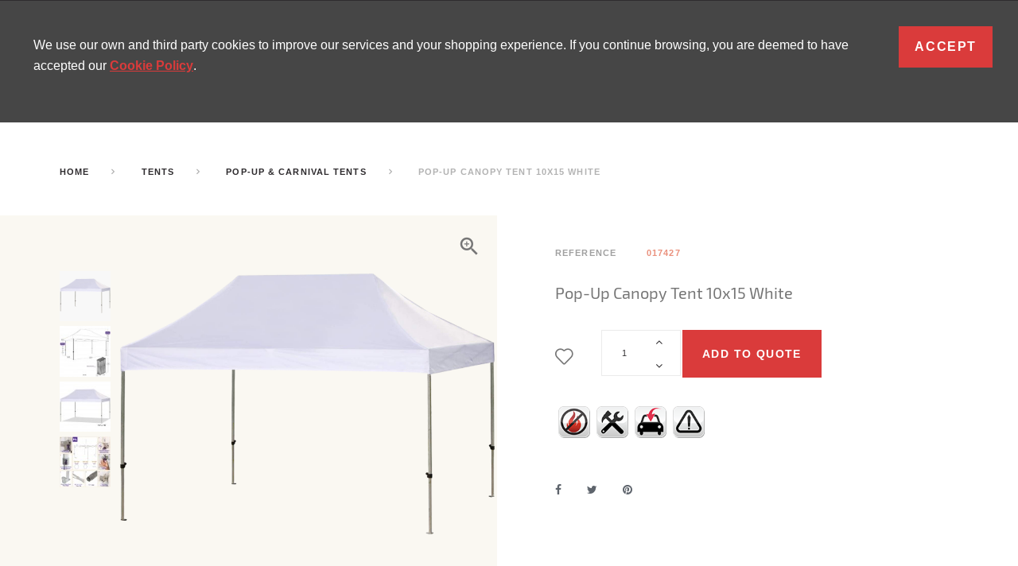

--- FILE ---
content_type: text/html; charset=utf-8
request_url: https://www.miraamusement.com/en/pop-up-carnival-tents/339-pop-up-canopy-tent-10x15-white.html
body_size: 27447
content:
<!doctype html>
<html lang="en">

  <head>
    
      
  <meta charset="utf-8">


  <meta http-equiv="x-ua-compatible" content="ie=edge">



  <link rel="canonical" href="https://www.miraamusement.com/en/pop-up-carnival-tents/339-pop-up-canopy-tent-10x15-white.html">

  <title>Pop-Up Canopy Tent 10x15 White</title>
  <meta name="description" content="Pop-Up Canopy Tent 10&#039; x 15&#039; White / Tent - Accessories">
  <meta name="keywords" content="">
        <link rel="canonical" href="https://www.miraamusement.com/en/pop-up-carnival-tents/339-pop-up-canopy-tent-10x15-white.html">
  


  <meta name="viewport" content="width=device-width, initial-scale=1">



  <link rel="icon" type="image/vnd.microsoft.icon" href="https://www.miraamusement.com/img/favicon.ico?1695657775">
  <link rel="shortcut icon" type="image/x-icon" href="https://www.miraamusement.com/img/favicon.ico?1695657775">



    <link rel="stylesheet" href="https://www.miraamusement.com/themes/_libraries/font-awesome/css/font-awesome.min.css" type="text/css" media="all">
  <link rel="stylesheet" href="https://www.miraamusement.com/themes/theme1511/modules/jxmegalayout/views/css/swiper.min.css" type="text/css" media="all">
  <link rel="stylesheet" href="https://www.miraamusement.com/themes/theme1511/assets/css/theme.css" type="text/css" media="all">
  <link rel="stylesheet" href="https://www.miraamusement.com/modules/blockreassurance/views/dist/front.css" type="text/css" media="all">
  <link rel="stylesheet" href="https://www.miraamusement.com/modules/ps_socialfollow/views/css/ps_socialfollow.css" type="text/css" media="all">
  <link rel="stylesheet" href="https://www.miraamusement.com/themes/theme1511/modules/jxmegamenu/views/css/jxmegamenu.css" type="text/css" media="all">
  <link rel="stylesheet" href="https://www.miraamusement.com/themes/theme1511/modules/jxhtmlcontent/css/jxhtmlcontent.css" type="text/css" media="all">
  <link rel="stylesheet" href="https://www.miraamusement.com/themes/theme1511/modules/jxheaderaccount/views/css/jxheaderaccount.css" type="text/css" media="all">
  <link rel="stylesheet" href="https://www.miraamusement.com/themes/theme1511/modules/jxcategoryproducts/views/css/jxcategoryproducts.css" type="text/css" media="all">
  <link rel="stylesheet" href="https://www.miraamusement.com/themes/theme1511/modules/jxproductlistgallery/views/css/jxproductlistgallery.css" type="text/css" media="all">
  <link rel="stylesheet" href="https://www.miraamusement.com/themes/theme1511/modules/jxsearch/views/css/jxsearch.css" type="text/css" media="all">
  <link rel="stylesheet" href="https://www.miraamusement.com/themes/theme1511/modules/jxmanufacturerblock/views/css/jxmanufacturerblock.css" type="text/css" media="all">
  <link rel="stylesheet" href="https://www.miraamusement.com/themes/theme1511/modules/jxmediaparallax/views/css/jxmediaparallax.css" type="text/css" media="all">
  <link rel="stylesheet" href="https://www.miraamusement.com/modules/jxmediaparallax/views/css/rd-parallax.css" type="text/css" media="all">
  <link rel="stylesheet" href="https://www.miraamusement.com/themes/theme1511/modules/jxwishlist/views/css/front_wishlists.css" type="text/css" media="all">
  <link rel="stylesheet" href="https://www.miraamusement.com/themes/theme1511/modules/jxmosaicproducts/views/css/jxmosaicproducts.css" type="text/css" media="all">
  <link rel="stylesheet" href="https://www.miraamusement.com/modules/jxmosaicproducts/views/css/video/video-js.css" type="text/css" media="all">
  <link rel="stylesheet" href="https://www.miraamusement.com/modules/pstslider/views/css/slick.css" type="text/css" media="all">
  <link rel="stylesheet" href="https://www.miraamusement.com/modules/pstslider/views/css/slick-theme.css" type="text/css" media="all">
  <link rel="stylesheet" href="https://www.miraamusement.com/modules/pstslider/views/css/front.css" type="text/css" media="all">
  <link rel="stylesheet" href="https://www.miraamusement.com/modules/pstslider/views/css/settings-1763664846.css" type="text/css" media="all">
  <link rel="stylesheet" href="https://www.miraamusement.com/themes/theme1511/modules/jxdaydeal//views/css/jxdaydeal.css" type="text/css" media="all">
  <link rel="stylesheet" href="https://www.miraamusement.com/themes/theme1511/modules/jxblog//views/css/jxblog.css" type="text/css" media="all">
  <link rel="stylesheet" href="https://www.miraamusement.com/themes/theme1511/modules/jxmegalayout//views/css/jxmegalayout.css" type="text/css" media="all">
  <link rel="stylesheet" href="https://www.miraamusement.com/themes/theme1511/modules/jxmegalayout/views/css/layouts/Footer-4.css" type="text/css" media="all">
  <link rel="stylesheet" href="https://www.miraamusement.com/themes/theme1511/modules/jxmegalayout/views/css/layouts/Header-4.css" type="text/css" media="all">
  <link rel="stylesheet" href="https://www.miraamusement.com/themes/theme1511/modules/jxmegalayout/views/css/layouts/TopColumn-1.css" type="text/css" media="all">
  <link rel="stylesheet" href="https://www.miraamusement.com/themes/theme1511/modules/roja45quotationspro/views/css/roja45quotationspro17.css" type="text/css" media="all">
  <link rel="stylesheet" href="https://www.miraamusement.com/modules/jxproductcustomtab/views/css/jxproductcustomtab.css" type="text/css" media="all">
  <link rel="stylesheet" href="https://www.miraamusement.com/modules/bestkit_icons/views/css/icons.css" type="text/css" media="all">
  <link rel="stylesheet" href="https://www.miraamusement.com/modules/forceattribute/views/css/forced.css" type="text/css" media="all">
  <link rel="stylesheet" href="https://www.miraamusement.com/modules/productsindex/views/css/front.css" type="text/css" media="all">
  <link rel="stylesheet" href="https://www.miraamusement.com/modules/hicarouselspack/views/css/owl.carousel.min2.css" type="text/css" media="all">
  <link rel="stylesheet" href="https://www.miraamusement.com/modules/hicarouselspack/views/css/owl.theme.default.min2.css" type="text/css" media="all">
  <link rel="stylesheet" href="https://www.miraamusement.com/modules/hicarouselspack/views/css/carouselspack_front.css" type="text/css" media="all">
  <link rel="stylesheet" href="https://www.miraamusement.com/modules/hicarouselspack/views/css/carouselspack_front1.6.css" type="text/css" media="all">
  <link rel="stylesheet" href="https://www.miraamusement.com/modules/hicarouselspack/views/css/custom.css" type="text/css" media="all">
  <link rel="stylesheet" href="https://www.miraamusement.com/js/jquery/ui/themes/base/minified/jquery-ui.min.css" type="text/css" media="all">
  <link rel="stylesheet" href="https://www.miraamusement.com/js/jquery/ui/themes/base/minified/jquery.ui.theme.min.css" type="text/css" media="all">
  <link rel="stylesheet" href="https://www.miraamusement.com/js/jquery/plugins/autocomplete/jquery.autocomplete.css" type="text/css" media="all">
  <link rel="stylesheet" href="https://www.miraamusement.com/js/jquery/plugins/bxslider/jquery.bxslider.css" type="text/css" media="all">
  <link rel="stylesheet" href="https://www.miraamusement.com/js/jquery/plugins/growl/jquery.growl.css" type="text/css" media="all">
  <link rel="stylesheet" href="https://www.miraamusement.com/js/jquery/plugins/fancybox/jquery.fancybox.css" type="text/css" media="all">
  <link rel="stylesheet" href="https://www.miraamusement.com/themes/theme1511/modules/ps_imageslider/css/homeslider.css" type="text/css" media="all">
  <link rel="stylesheet" href="https://www.miraamusement.com/modules/iqitcookielaw/views/css/front.css" type="text/css" media="all">
  <link rel="stylesheet" href="https://www.miraamusement.com/modules/gallerique/views/css/gallery.css" type="text/css" media="all">
  <link rel="stylesheet" href="https://www.miraamusement.com/modules/iqitcookielaw/views/css/custom_s_1.css" type="text/css" media="all">
  <link rel="stylesheet" href="https://www.miraamusement.com/themes/theme1511/assets/css/custom.css" type="text/css" media="all">




  
  <script type="text/javascript">
        var JXHEADERACCOUNT_AVATAR = "";
        var JXHEADERACCOUNT_DISPLAY_STYLE = "twocolumns";
        var JXHEADERACCOUNT_DISPLAY_TYPE = "popup";
        var JXHEADERACCOUNT_FAPPID = "734741803247761";
        var JXHEADERACCOUNT_FAPPSECRET = "bdb67b3690ed9256dac2a5229853aa34";
        var JXHEADERACCOUNT_FSTATUS = "0";
        var JXHEADERACCOUNT_GAPPID = "demo";
        var JXHEADERACCOUNT_GAPPSECRET = "demo";
        var JXHEADERACCOUNT_GREDIRECT = "demo";
        var JXHEADERACCOUNT_GSTATUS = "0";
        var JXHEADERACCOUNT_USE_AVATAR = "1";
        var JXHEADERACCOUNT_USE_REDIRECT = "1";
        var JXHEADERACCOUNT_VKAPPID = "demo";
        var JXHEADERACCOUNT_VKAPPSECRET = "demo";
        var JXHEADERACCOUNT_VKREDIRECT = "demo";
        var JXHEADERACCOUNT_VKSTATUS = "0";
        var a4p_txt_choose = "Please select an available option.";
        var a4p_txt_warn = "Please ensure you select from each option.";
        var added_to_wishlist = "The product was successfully added to your wishlist.";
        var back_btn_text = "Back";
        var blog_search_url = "https:\/\/www.miraamusement.com\/en\/blog\/search\/?ajax=1";
        var btn_wishlist = "My wishlists";
        var change_name_wishlist = "Change name";
        var id_product = 339;
        var isLogged = false;
        var jxsearch_highlight = "";
        var jxsearch_itemstoshow = "3";
        var jxsearch_minlength = "3";
        var jxsearch_navigation = "1";
        var jxsearch_navigation_position = "bottom";
        var jxsearch_pager = "1";
        var jxsearch_showall_text = "Display all results(%s more)";
        var jxsearch_showallresults = "1";
        var loggin_wishlist_required = "You must be logged in to manage your wishlist.";
        var logo_url = "\/img\/MiraAmusement.jpg";
        var mywishlists_url = "https:\/\/www.miraamusement.com\/en\/wishlists";
        var prestashop = {"cart":{"products":[],"totals":{"total":{"type":"total","label":"Total","amount":0,"value":"$0.00"},"total_including_tax":{"type":"total","label":"Total (tax incl.)","amount":0,"value":"$0.00"},"total_excluding_tax":{"type":"total","label":"Total (tax excl.)","amount":0,"value":"$0.00"}},"subtotals":{"products":{"type":"products","label":"Subtotal","amount":0,"value":"$0.00"},"discounts":null,"shipping":{"type":"shipping","label":"Shipping","amount":0,"value":""},"tax":{"type":"tax","label":"Taxes","amount":0,"value":"$0.00"}},"products_count":0,"summary_string":"0 items","vouchers":{"allowed":0,"added":[]},"discounts":[],"minimalPurchase":0,"minimalPurchaseRequired":""},"currency":{"id":3,"name":"Canadian Dollar","iso_code":"CAD","iso_code_num":"124","sign":"$"},"customer":{"lastname":null,"firstname":null,"email":null,"birthday":null,"newsletter":null,"newsletter_date_add":null,"optin":null,"website":null,"company":null,"siret":null,"ape":null,"is_logged":false,"gender":{"type":null,"name":null},"addresses":[]},"language":{"name":"English (English)","iso_code":"en","locale":"en-US","language_code":"en-us","is_rtl":"0","date_format_lite":"m\/d\/Y","date_format_full":"m\/d\/Y H:i:s","id":1},"page":{"title":"","canonical":"https:\/\/www.miraamusement.com\/en\/pop-up-carnival-tents\/339-pop-up-canopy-tent-10x15-white.html","meta":{"title":"Pop-Up Canopy Tent 10x15 White","description":"Pop-Up Canopy Tent 10' x 15' White \/ Tent - Accessories","keywords":"","robots":"index"},"page_name":"product","body_classes":{"lang-en":true,"lang-rtl":false,"country-US":true,"currency-CAD":true,"layout-full-width":true,"page-product":true,"tax-display-enabled":true,"product-id-339":true,"product-Pop-Up Canopy Tent 10x15 White":true,"product-id-category-138":true,"product-id-manufacturer-65":true,"product-id-supplier-0":true,"product-available-for-order":true},"admin_notifications":[]},"shop":{"name":"Mira Amusement","logo":"https:\/\/www.miraamusement.com\/img\/MiraAmusement.jpg","stores_icon":"https:\/\/www.miraamusement.com\/img\/new-store-logo_stores-1474378809.gif","favicon":"https:\/\/www.miraamusement.com\/img\/favicon.ico"},"urls":{"base_url":"https:\/\/www.miraamusement.com\/","current_url":"https:\/\/www.miraamusement.com\/en\/pop-up-carnival-tents\/339-pop-up-canopy-tent-10x15-white.html","shop_domain_url":"https:\/\/www.miraamusement.com","img_ps_url":"https:\/\/www.miraamusement.com\/img\/","img_cat_url":"https:\/\/www.miraamusement.com\/img\/c\/","img_lang_url":"https:\/\/www.miraamusement.com\/img\/l\/","img_prod_url":"https:\/\/www.miraamusement.com\/img\/p\/","img_manu_url":"https:\/\/www.miraamusement.com\/img\/m\/","img_sup_url":"https:\/\/www.miraamusement.com\/img\/su\/","img_ship_url":"https:\/\/www.miraamusement.com\/img\/s\/","img_store_url":"https:\/\/www.miraamusement.com\/img\/st\/","img_col_url":"https:\/\/www.miraamusement.com\/img\/co\/","img_url":"https:\/\/www.miraamusement.com\/themes\/theme1511\/assets\/img\/","css_url":"https:\/\/www.miraamusement.com\/themes\/theme1511\/assets\/css\/","js_url":"https:\/\/www.miraamusement.com\/themes\/theme1511\/assets\/js\/","pic_url":"https:\/\/www.miraamusement.com\/upload\/","pages":{"address":"https:\/\/www.miraamusement.com\/en\/address","addresses":"https:\/\/www.miraamusement.com\/en\/addresses","authentication":"https:\/\/www.miraamusement.com\/en\/login","cart":"https:\/\/www.miraamusement.com\/en\/cart","category":"https:\/\/www.miraamusement.com\/en\/index.php?controller=category","cms":"https:\/\/www.miraamusement.com\/en\/index.php?controller=cms","contact":"https:\/\/www.miraamusement.com\/en\/contact","discount":"https:\/\/www.miraamusement.com\/en\/discount","guest_tracking":"https:\/\/www.miraamusement.com\/en\/guest-tracking","history":"https:\/\/www.miraamusement.com\/en\/order-history","identity":"https:\/\/www.miraamusement.com\/en\/identity","index":"https:\/\/www.miraamusement.com\/en\/","my_account":"https:\/\/www.miraamusement.com\/en\/my-account","order_confirmation":"https:\/\/www.miraamusement.com\/en\/order-confirmation","order_detail":"https:\/\/www.miraamusement.com\/en\/index.php?controller=order-detail","order_follow":"https:\/\/www.miraamusement.com\/en\/order-follow","order":"https:\/\/www.miraamusement.com\/en\/order","order_return":"https:\/\/www.miraamusement.com\/en\/index.php?controller=order-return","order_slip":"https:\/\/www.miraamusement.com\/en\/credit-slip","pagenotfound":"https:\/\/www.miraamusement.com\/en\/page-not-found","password":"https:\/\/www.miraamusement.com\/en\/password-recovery","pdf_invoice":"https:\/\/www.miraamusement.com\/en\/index.php?controller=pdf-invoice","pdf_order_return":"https:\/\/www.miraamusement.com\/en\/index.php?controller=pdf-order-return","pdf_order_slip":"https:\/\/www.miraamusement.com\/en\/index.php?controller=pdf-order-slip","prices_drop":"https:\/\/www.miraamusement.com\/en\/index.php?controller=prices-drop","product":"https:\/\/www.miraamusement.com\/en\/index.php?controller=product","search":"https:\/\/www.miraamusement.com\/en\/search","sitemap":"https:\/\/www.miraamusement.com\/en\/sitemap","stores":"https:\/\/www.miraamusement.com\/en\/stores","supplier":"https:\/\/www.miraamusement.com\/en\/supplier","register":"https:\/\/www.miraamusement.com\/en\/login?create_account=1","order_login":"https:\/\/www.miraamusement.com\/en\/order?login=1"},"alternative_langs":{"en-us":"https:\/\/www.miraamusement.com\/en\/pop-up-carnival-tents\/339-pop-up-canopy-tent-10x15-white.html","fr-fr":"https:\/\/www.miraamusement.com\/fr\/tentes-pop-up-et-carnaval\/339-tente-auvent-pop-up-10x15-blanc.html"},"theme_assets":"\/themes\/theme1511\/assets\/","actions":{"logout":"https:\/\/www.miraamusement.com\/en\/?mylogout="},"no_picture_image":{"bySize":{"cart_default":{"url":"https:\/\/www.miraamusement.com\/img\/p\/en-default-cart_default.jpg","width":90,"height":90},"small_default":{"url":"https:\/\/www.miraamusement.com\/img\/p\/en-default-small_default.jpg","width":98,"height":98},"medium_default":{"url":"https:\/\/www.miraamusement.com\/img\/p\/en-default-medium_default.jpg","width":125,"height":125},"home_default":{"url":"https:\/\/www.miraamusement.com\/img\/p\/en-default-home_default.jpg","width":500,"height":500},"large_default":{"url":"https:\/\/www.miraamusement.com\/img\/p\/en-default-large_default.jpg","width":800,"height":800}},"small":{"url":"https:\/\/www.miraamusement.com\/img\/p\/en-default-cart_default.jpg","width":90,"height":90},"medium":{"url":"https:\/\/www.miraamusement.com\/img\/p\/en-default-medium_default.jpg","width":125,"height":125},"large":{"url":"https:\/\/www.miraamusement.com\/img\/p\/en-default-large_default.jpg","width":800,"height":800},"legend":""}},"configuration":{"display_taxes_label":true,"display_prices_tax_incl":false,"is_catalog":false,"show_prices":true,"opt_in":{"partner":false},"quantity_discount":{"type":"discount","label":"Unit discount"},"voucher_enabled":0,"return_enabled":0},"field_required":[],"breadcrumb":{"links":[{"title":"Home","url":"https:\/\/www.miraamusement.com\/en\/"},{"title":"Tents","url":"https:\/\/www.miraamusement.com\/en\/66-tents"},{"title":"Pop-up & Carnival Tents","url":"https:\/\/www.miraamusement.com\/en\/138-pop-up-carnival-tents"},{"title":"Pop-Up Canopy Tent 10x15 White","url":"https:\/\/www.miraamusement.com\/en\/pop-up-carnival-tents\/339-pop-up-canopy-tent-10x15-white.html"}],"count":4},"link":{"protocol_link":"https:\/\/","protocol_content":"https:\/\/"},"time":1768375899,"static_token":"6259a1114f883f381979af3c6165ec53","token":"55d17913d4f5c643e0a188ea21606b64","debug":false};
        var psemailsubscription_subscription = "https:\/\/www.miraamusement.com\/en\/module\/ps_emailsubscription\/subscription";
        var psr_icon_color = "#F19D76";
        var roja45_hide_add_to_cart = 1;
        var roja45_hide_price = 1;
        var roja45_quotation_useajax = 1;
        var roja45quotationspro_added_failed = "Unable to add product to your request.";
        var roja45quotationspro_added_success = "Product added to your request successfully.";
        var roja45quotationspro_allow_modifications = 0;
        var roja45quotationspro_button_addquote = "Add To Quote";
        var roja45quotationspro_button_text = "Request Quote";
        var roja45quotationspro_button_text_2 = "Request New Quote";
        var roja45quotationspro_cart_modified = 0;
        var roja45quotationspro_cartbutton_text = "Add To Quote";
        var roja45quotationspro_catalog_mode = 0;
        var roja45quotationspro_change_qty = 0;
        var roja45quotationspro_controller = "https:\/\/www.miraamusement.com\/en\/module\/roja45quotationspro\/QuotationsProFront?token=6259a1114f883f381979af3c6165ec53";
        var roja45quotationspro_delete_products = 0;
        var roja45quotationspro_deleted_failed = "Unable to remove product from your request.";
        var roja45quotationspro_deleted_success = "Product removed from your request successfully.";
        var roja45quotationspro_enable_captcha = 1;
        var roja45quotationspro_enable_captchatype = 0;
        var roja45quotationspro_enable_inquotenotify = 1;
        var roja45quotationspro_enable_quote_dropdown = 1;
        var roja45quotationspro_enablequotecart = 1;
        var roja45quotationspro_enablequotecartpopup = 1;
        var roja45quotationspro_error_title = "Error";
        var roja45quotationspro_id_product = "339";
        var roja45quotationspro_in_cart = 0;
        var roja45quotationspro_instantresponse = 0;
        var roja45quotationspro_label_position = "";
        var roja45quotationspro_new_quote_available = "A new quotation is available in your account.";
        var roja45quotationspro_productlistitemselector = "article.product-miniature";
        var roja45quotationspro_productlistselector_addtocart = ".add-to-cart";
        var roja45quotationspro_productlistselector_buttons = ".product-buttons";
        var roja45quotationspro_productlistselector_flag = ".product-flags";
        var roja45quotationspro_productlistselector_price = ".product-prices-md";
        var roja45quotationspro_productselector_addtocart = ".product-add-to-cart";
        var roja45quotationspro_productselector_price = "div.product-prices";
        var roja45quotationspro_productselector_qty = ".quote_quantity_wanted";
        var roja45quotationspro_quote_link_text = "Get A Quote";
        var roja45quotationspro_quote_modified = "Your cart has changed, you can request a new quote or reload an existing quote by clicking the link below.";
        var roja45quotationspro_recaptcha_site_key = "6Ld1WcMUAAAAAEKjdaznrZ3ZRZfGbS9LlURN81K9";
        var roja45quotationspro_request_buttons = "";
        var roja45quotationspro_responsivecartnavselector = ".roja_desktop_quotecart";
        var roja45quotationspro_responsivecartselector = "#header .header-nav div.separator-list";
        var roja45quotationspro_sent_failed = "Unable to send request. Please try again later.";
        var roja45quotationspro_sent_success = "Request received, we will be in touch shortly. Thank You.";
        var roja45quotationspro_show_label = 1;
        var roja45quotationspro_success_title = "Success";
        var roja45quotationspro_touchspin = 1;
        var roja45quotationspro_unknown_error = "An unexpected error has occurred, please raise this with your support provider.";
        var roja45quotationspro_usejs = 1;
        var roja45quotationspro_warning_title = "Warning";
        var search_url_local = "https:\/\/www.miraamusement.com\/en\/module\/jxsearch\/ajaxsearch";
        var share_btn_text = "Share";
        var use_blog_search = true;
        var use_jx_ajax_search = true;
        var wishlist_no_product = "No products in this wishlist";
        var wishlist_title_step_1 = "Step 1";
        var wishlist_title_step_1_desc = "(Select a layout to create an image that you post it)";
        var wishlist_title_step_2 = "Step 2";
        var wishlist_title_step_2_desc = "(To add to the image of the cell)";
      </script>



  <script>
    var psl_html = document.getElementsByTagName('html')[0];
    var psl_current_classes = psl_html.className;
    if (psl_current_classes.indexOf('psl-ox') === -1) {
        psl_html.className += ' psl-ox';
    }
</script><script type="text/javascript">
            var JX_PLG_LIVE_MODE = 1;
            var JX_PLG_TYPE = 'rollover';
            var JX_PLG_ROLLOVER_ANIMATION = 'opacity';
            var JX_PLG_DISPLAY_ITEMS = 4;
            var JX_PLG_USE_CAROUSEL = false;
            var JX_PLG_CAROUSEL_NB = 3;
            var JX_PLG_USE_PAGER = false;
            var JX_PLG_USE_CONTROLS = 1;
    </script><link rel="alternate" type="application/rss+xml" title="Pop-Up Canopy Tent 10x15 White" href="//www.miraamusement.com/en/module/ps_feeder/rss?id_category=138&orderby=date_add&orderway=asc">
<!--* NOTICE OF LICENSE
*
* This source file is subject to the Academic Free License (AFL 3.0)
* that is bundled with this package in the file LICENSE.txt.
* It is also available through the world-wide-web at this URL:
* http://opensource.org/licenses/afl-3.0.php
* If you did not receive a copy of the license and are unable to
* obtain it through the world-wide-web, please send an email
* to license@prestashop.com so we can send you a copy immediately.
*
* DISCLAIMER
*
* Do not edit or add to this file if you wish to upgrade PrestaShop to newer
* versions in the future. If you wish to customize PrestaShop for your
* needs please refer to http://www.prestashop.com for more information.
*
*  @author    PrestaShop SA <contact@prestashop.com>
*  @copyright 2007-2019 PrestaShop SA
*  @license   http://opensource.org/licenses/afl-3.0.php  Academic Free License (AFL 3.0)
*  International Registered Trademark & Property of PrestaShop SA
*
* Don't forget to prefix your containers with your own identifier
* to avoid any conflicts with others containers.
*/-->
<script type="text/javascript">
    var gq_button_o_original = "View original";
    var gq_message_error = "Access denied: page link error";
</script>


    <meta id="js-rcpgtm-tracking-config" data-tracking-data="%7B%22bing%22%3A%7B%22tracking_id%22%3A%22%22%2C%22feed_prefix%22%3A%22%22%2C%22feed_variant%22%3A%22%22%7D%2C%22context%22%3A%7B%22browser%22%3A%7B%22device_type%22%3A1%7D%2C%22localization%22%3A%7B%22id_country%22%3A21%2C%22country_code%22%3A%22US%22%2C%22id_currency%22%3A3%2C%22currency_code%22%3A%22CAD%22%2C%22id_lang%22%3A1%2C%22lang_code%22%3A%22en%22%7D%2C%22page%22%3A%7B%22controller_name%22%3A%22product%22%2C%22products_per_page%22%3A24%2C%22category%22%3A%5B%5D%2C%22search_term%22%3A%22%22%7D%2C%22shop%22%3A%7B%22id_shop%22%3A1%2C%22shop_name%22%3A%22Mira%20Amusement%22%2C%22base_dir%22%3A%22https%3A%2F%2Fwww.miraamusement.com%2F%22%7D%2C%22tracking_module%22%3A%7B%22module_name%22%3A%22rcpgtagmanager%22%2C%22checkout_module%22%3A%7B%22module%22%3A%22default%22%2C%22controller%22%3A%22order%22%7D%2C%22service_version%22%3A%2217%22%2C%22token%22%3A%2247e917bd8cdd595bbf6f2a2272f5f8ca%22%7D%2C%22user%22%3A%5B%5D%7D%2C%22criteo%22%3A%7B%22tracking_id%22%3A%22%22%2C%22feed_prefix%22%3A%22%22%2C%22feed_variant%22%3A%22%22%7D%2C%22facebook%22%3A%7B%22tracking_id%22%3A%22%22%2C%22feed_prefix%22%3A%22%22%2C%22feed_variant%22%3A%22%22%7D%2C%22ga4%22%3A%7B%22tracking_id%22%3A%22G-QBJ603S90V%22%2C%22is_data_import%22%3Afalse%7D%2C%22gads%22%3A%7B%22tracking_id%22%3A%22%22%2C%22merchant_id%22%3A%22%22%2C%22conversion_labels%22%3A%7B%22create_account%22%3A%22%22%2C%22product_view%22%3A%22%22%2C%22add_to_cart%22%3A%22%22%2C%22begin_checkout%22%3A%22%22%2C%22purchase%22%3A%22%22%7D%7D%2C%22gfeeds%22%3A%7B%22retail%22%3A%7B%22is_enabled%22%3Afalse%2C%22prefix%22%3A%22%22%2C%22variant%22%3A%22%22%7D%2C%22custom%22%3A%7B%22is_enabled%22%3Afalse%2C%22is_id2%22%3Afalse%2C%22prefix%22%3A%22%22%2C%22variant%22%3A%22%22%7D%7D%2C%22gtm%22%3A%7B%22tracking_id%22%3A%22GTM-W2MPGP8H%22%2C%22is_disable_tracking%22%3Afalse%7D%2C%22gua%22%3A%7B%22tracking_id%22%3A%22%22%2C%22site_speed_sample_rate%22%3A1%2C%22is_data_import%22%3Afalse%2C%22is_anonymize_ip%22%3Afalse%2C%22is_user_id%22%3Afalse%2C%22is_link_attribution%22%3Atrue%2C%22cross_domain_list%22%3A%5B%22%22%5D%2C%22dimensions%22%3A%7B%22ecomm_prodid%22%3A1%2C%22ecomm_pagetype%22%3A2%2C%22ecomm_totalvalue%22%3A3%2C%22dynx_itemid%22%3A4%2C%22dynx_itemid2%22%3A5%2C%22dynx_pagetype%22%3A6%2C%22dynx_totalvalue%22%3A7%7D%7D%2C%22optimize%22%3A%7B%22tracking_id%22%3A%22%22%2C%22is_async%22%3Afalse%2C%22hiding_class_name%22%3A%22optimize-loading%22%2C%22hiding_timeout%22%3A3000%7D%2C%22pinterest%22%3A%7B%22tracking_id%22%3A%22%22%2C%22feed_prefix%22%3A%22%22%2C%22feed_variant%22%3A%22%22%7D%2C%22tiktok%22%3A%7B%22tracking_id%22%3A%22%22%2C%22feed_prefix%22%3A%22%22%2C%22feed_variant%22%3A%22%22%7D%2C%22twitter%22%3A%7B%22tracking_id%22%3A%22%22%2C%22events%22%3A%7B%22add_to_cart_id%22%3A%22%22%2C%22payment_info_id%22%3A%22%22%2C%22checkout_initiated_id%22%3A%22%22%2C%22product_view_id%22%3A%22%22%2C%22lead_id%22%3A%22%22%2C%22purchase_id%22%3A%22%22%2C%22search_id%22%3A%22%22%7D%2C%22feed_prefix%22%3A%22%22%2C%22feed_variant%22%3A%22%22%7D%7D">
    <script type="text/javascript" data-keepinline="true" data-cfasync="false" src="/modules/rcpgtagmanager/views/js/hook/trackingClient.bundle.js"></script>
<script type="text/javascript">
	
		var psv = 1.7;
		var default_template = Boolean();
		var instagram_link_type = "page";
		var hide_accessories = Boolean();
		var language_is_rtl = Boolean(0);
	
</script>



    
  <meta property="og:type" content="product">
  <meta property="og:url" content="https://www.miraamusement.com/en/pop-up-carnival-tents/339-pop-up-canopy-tent-10x15-white.html">
  <meta property="og:title" content="Pop-Up Canopy Tent 10x15 White">
  <meta property="og:site_name" content="Mira Amusement">
  <meta property="og:description" content="Pop-Up Canopy Tent 10&#039; x 15&#039; White / Tent - Accessories">
  <meta property="og:image" content="https://www.miraamusement.com/1784-large_default/pop-up-canopy-tent-10x15-white.jpg">
  <meta property="product:pretax_price:amount" content="0">
  <meta property="product:pretax_price:currency" content="CAD">
  <meta property="product:price:amount" content="0">
  <meta property="product:price:currency" content="CAD">
  
  </head>

  <body id="product" class="lang-en country-us currency-cad layout-full-width page-product tax-display-enabled product-id-339 product-pop-up-canopy-tent-10x15-white product-id-category-138 product-id-manufacturer-65 product-id-supplier-0 product-available-for-order">

    
      
    

    <main data-canvas="container">
      
              

      <header id="header">
        
          
  <div class="wrapper it_NEDUCNGWNNLV container nav-section dark-background"><div class="row it_DQIIXKFULASF "><div class="it_KGTEJMLUQBYB col-12 col-sm-12   col-xl-6  "><div class="module ">      <div class="links_toggle">
      <ul class="separator-list">
                  <li>
            <a
              id="link-static-page-contact-2"
              class="cms-page-link header-nav-links"
              href="https://www.miraamusement.com/en/contact"
              title="Use our form to contact us">
              Contact
            </a>
          </li>
                  <li>
            <a
              id="link-static-page-sitemap-2"
              class="cms-page-link header-nav-links"
              href="https://www.miraamusement.com/en/sitemap"
              title="Lost ? Find what your are looking for">
              Sitemap
            </a>
          </li>
                  <li>
            <a
              id="link-custom-page-mira-news-2"
              class="custom-page-link header-nav-links"
              href="https://www.miraamusement.com/en/blog/category/4/"
              title="">
              Mira News
            </a>
          </li>
              </ul>
    </div>
  </div></div><div class="it_FVLEITHHYCQE col-12 col-sm-12   col-xl-6  text-right"><div class="module "><div id="_desktop_language_selector">
  <div class="language-selector js-dropdown">
    <span data-toggle="dropdown" aria-haspopup="true" aria-expanded="false" aria-label="Language dropdown">
            <span class="expand-more">English</span>
      <i class="fa fa-angle-down ml-1" aria-hidden="true"></i>
    </span>
    <div class="dropdown-menu dropdown-menu-left" aria-labelledby="language-selector-label">
              <a href="https://www.miraamusement.com/en/pop-up-carnival-tents/339-pop-up-canopy-tent-10x15-white.html" class="dropdown-item active">English</a>
              <a href="https://www.miraamusement.com/fr/tentes-pop-up-et-carnaval/339-tente-auvent-pop-up-10x15-blanc.html" class="dropdown-item">Français</a>
          </div>
  </div>
</div>
</div><div class="module "></div></div></div></div><div class="wrapper it_PFMXBPAMZHOJ container padding-none"><div class="row it_KHVVDNZICGAF stick-up align-items-center"><div class="it_RWYQHYCTXDCU col-12 col-sm-12   col-xl-2  ">  <a class="jxml-logo" href="https://www.miraamusement.com/" title="Mira Amusement">
    <img class="logo img-fluid" src="https://www.miraamusement.com/img/MiraAmusement.jpg" alt="Mira Amusement" />
  </a>
</div><div class="it_FITDMSXJYKEN col-12 col-sm-12   col-xl-7  position-static menu-offset-1"><div class="module ">  
  <div id="_desktop_jxmegamenu">
    <div class="displayTop_menu top-level jxmegamenu_item default-menu top-global">
      <div class="menu-title jxmegamenu_item d-none">Menu</div>
      <ul class="menu clearfix top-level-menu jxmegamenu_item">
                  <li class=" top-level-menu-li jxmegamenu_item it_50246615">
                          <a class="it_50246615 top-level-menu-li-a jxmegamenu_item" href="https://www.miraamusement.com/en/110-amusement">
                          AMUSEMENT                                          </a>
                                                  <div class="is-megamenu jxmegamenu_item first-level-menu it_50246615">
                                                      <div id="megamenu-row-1-1" class="megamenu-row row megamenu-row-1">
                                                                        <div id="column-1-1-1" class="megamenu-col megamenu-col-1-1 col-sm-2 ">
                            <ul class="content">
                                    <li class="category">
                                <a href="https://www.miraamusement.com/en/111-pinball-machines" title="Pinball Machines">Pinball Machines</a>
                <ul>
          <li class="category">
        <a href="https://www.miraamusement.com/en/146-pinball-machines" title="Pinball Machines">Pinball Machines</a>
              </li>
      </ul>
          </li>
        <li class="category">
                                <a href="https://www.miraamusement.com/en/112-video-arcade" title="Video / Arcade">Video / Arcade</a>
                <ul>
          <li class="category">
        <a href="https://www.miraamusement.com/en/113-video-arcade" title="Video Arcade">Video Arcade</a>
              </li>
          <li class="category">
        <a href="https://www.miraamusement.com/en/114-driving-racing" title="Driving / Racing">Driving / Racing</a>
              </li>
          <li class="category">
        <a href="https://www.miraamusement.com/en/115-simulators" title="Simulators">Simulators</a>
              </li>
          <li class="category">
        <a href="https://www.miraamusement.com/en/116-novelty-skill" title="Novelty / Skill">Novelty / Skill</a>
              </li>
      </ul>
          </li>
  
                            </ul>
                          </div>
                                                  <div id="column-1-1-2" class="megamenu-col megamenu-col-1-2 col-sm-2 ">
                            <ul class="content">
                                    <li class="category">
                                <a href="https://www.miraamusement.com/en/118-dance-machines-jukeboxes" title="Dance Machines / Jukeboxes">Dance Machines / Jukeboxes</a>
                <ul>
          <li class="category">
        <a href="https://www.miraamusement.com/en/119-dance-machines" title="Dance Machines">Dance Machines</a>
              </li>
          <li class="category">
        <a href="https://www.miraamusement.com/en/120-jukeboxes" title="Jukeboxes">Jukeboxes</a>
              </li>
      </ul>
          </li>
        <li class="category">
                                <a href="https://www.miraamusement.com/en/121-casino-night" title="Casino Night">Casino Night</a>
                <ul>
          <li class="category">
        <a href="https://www.miraamusement.com/en/122-casino-tables" title="Casino Tables">Casino Tables</a>
              </li>
          <li class="category">
        <a href="https://www.miraamusement.com/en/123-casino-games" title="Casino Games">Casino Games</a>
              </li>
      </ul>
          </li>
  
                            </ul>
                          </div>
                                                  <div id="column-1-1-3" class="megamenu-col megamenu-col-1-3 col-sm-2 ">
                            <ul class="content">
                                    <li class="category">
                                <a href="https://www.miraamusement.com/en/124-carnival-festival" title="Carnival / Festival">Carnival / Festival</a>
                <ul>
          <li class="category">
        <a href="https://www.miraamusement.com/en/125-carnival-games" title="Carnival Games">Carnival Games</a>
              </li>
          <li class="category">
        <a href="https://www.miraamusement.com/en/126-toss-games" title="Toss Games">Toss Games</a>
              </li>
      </ul>
          </li>
        <li class="category">
                                <a href="https://www.miraamusement.com/en/127-live-entertainment" title="Live Entertainment">Live Entertainment</a>
                <ul>
          <li class="category">
        <a href="https://www.miraamusement.com/en/142-kids-entertainment" title="Kids Entertainment">Kids Entertainment</a>
              </li>
          <li class="category">
        <a href="https://www.miraamusement.com/en/143-variety-talent" title="Variety Talent">Variety Talent</a>
              </li>
      </ul>
          </li>
  
                            </ul>
                          </div>
                                                  <div id="column-1-1-4" class="megamenu-col megamenu-col-1-4 col-sm-2 ">
                            <ul class="content">
                                    <li class="category">
                                <a href="https://www.miraamusement.com/en/128-fun-foods-concessions" title="Fun Foods / Concessions">Fun Foods / Concessions</a>
                <ul>
          <li class="category">
        <a href="https://www.miraamusement.com/en/129-fun-foods-concession" title="Fun Foods / Concession">Fun Foods / Concession</a>
              </li>
      </ul>
          </li>
        <li class="category">
                                <a href="https://www.miraamusement.com/en/135-photobooths" title="Photobooths">Photobooths</a>
          </li>
        <li class="category">
                                <a href="https://www.miraamusement.com/en/147-table-games" title="Table Games">Table Games</a>
          </li>
  
                            </ul>
                          </div>
                                                                  </div>
                                                </div>
                      </li>
                  <li class=" top-level-menu-li jxmegamenu_item it_56179518">
                          <a class="it_56179518 top-level-menu-li-a jxmegamenu_item" href="https://www.miraamusement.com/en/62-inflatables">
                          INFLATABLES                                          </a>
                                                  <div class="is-megamenu jxmegamenu_item first-level-menu it_56179518">
                                                      <div id="megamenu-row-2-1" class="megamenu-row row megamenu-row-1">
                                                                        <div id="column-2-1-1" class="megamenu-col megamenu-col-1-1 col-sm-2 ">
                            <ul class="content">
                                    <li class="category">
                                <a href="https://www.miraamusement.com/en/148-toddler-zone" title="Toddler Zone">Toddler Zone</a>
          </li>
        <li class="category">
                                <a href="https://www.miraamusement.com/en/69-slides" title="Slides">Slides</a>
          </li>
  
                            </ul>
                          </div>
                                                  <div id="column-2-1-2" class="megamenu-col megamenu-col-1-2 col-sm-2 ">
                            <ul class="content">
                                    <li class="category">
                                <a href="https://www.miraamusement.com/en/70-obstacle-courses" title="Obstacle Courses">Obstacle Courses</a>
          </li>
        <li class="category">
                                <a href="https://www.miraamusement.com/en/71-mega-obstacle-courses" title="Mega Obstacle Courses">Mega Obstacle Courses</a>
          </li>
  
                            </ul>
                          </div>
                                                  <div id="column-2-1-3" class="megamenu-col megamenu-col-1-3 col-sm-2 ">
                            <ul class="content">
                                    <li class="category">
                                <a href="https://www.miraamusement.com/en/72-multi-activity-combos" title="Multi-Activity / Combos">Multi-Activity / Combos</a>
          </li>
        <li class="category">
                                <a href="https://www.miraamusement.com/en/73-challenge-skill" title="Challenge / Skill">Challenge / Skill</a>
          </li>
  
                            </ul>
                          </div>
                                                  <div id="column-2-1-4" class="megamenu-col megamenu-col-1-4 col-sm-2 ">
                            <ul class="content">
                                    <li class="category">
                                <a href="https://www.miraamusement.com/en/74-sports" title="Sports">Sports</a>
          </li>
        <li class="category">
                                <a href="https://www.miraamusement.com/en/75-inflatable-accessories" title="Inflatable Accessories">Inflatable Accessories</a>
          </li>
  
                            </ul>
                          </div>
                                                  <div id="column-2-1-5" class="megamenu-col megamenu-col-1-5 col-sm-2 ">
                            <ul class="content">
                                    <li class="category">
                                <a href="https://www.miraamusement.com/en/77-rentpick-up-go" title="Rent/Pick-up &amp; Go!">Rent/Pick-up &amp; Go!</a>
          </li>
  
                            </ul>
                          </div>
                                                                  </div>
                                                </div>
                      </li>
                  <li class=" top-level-menu-li jxmegamenu_item it_99818616">
                          <a class="it_99818616 top-level-menu-li-a jxmegamenu_item" href="https://www.miraamusement.com/en/64-decor">
                          DECOR                                          </a>
                                                  <div class="is-megamenu jxmegamenu_item first-level-menu it_99818616">
                                                      <div id="megamenu-row-3-1" class="megamenu-row row megamenu-row-1">
                                                                        <div id="column-3-1-1" class="megamenu-col megamenu-col-1-1 col-sm-2 ">
                            <ul class="content">
                                    <li class="category">
                                <a href="https://www.miraamusement.com/en/78-furniture" title="Furniture">Furniture</a>
                <ul>
          <li class="category">
        <a href="https://www.miraamusement.com/en/80-tables-cruisers" title="Tables / Cruisers">Tables / Cruisers</a>
              </li>
          <li class="category">
        <a href="https://www.miraamusement.com/en/82-chairs-stools" title="Chairs / Stools">Chairs / Stools</a>
              </li>
          <li class="category">
        <a href="https://www.miraamusement.com/en/81-bars-backbars" title="Bars / Backbars">Bars / Backbars</a>
              </li>
          <li class="category">
        <a href="https://www.miraamusement.com/en/145-illuminated-decor" title="Illuminated Decor">Illuminated Decor</a>
              </li>
      </ul>
          </li>
  
                            </ul>
                          </div>
                                                  <div id="column-3-1-2" class="megamenu-col megamenu-col-1-2 col-sm-2 ">
                            <ul class="content">
                                    <li class="category">
                                <a href="https://www.miraamusement.com/en/84-accents-accessories" title="Accents / Accessories">Accents / Accessories</a>
                <ul>
          <li class="category">
        <a href="https://www.miraamusement.com/en/85-accents-accessories" title="Accents / Accessories">Accents / Accessories</a>
              </li>
          <li class="category">
        <a href="https://www.miraamusement.com/en/90-carpets-dance-flooring" title="Carpets / Dance / Flooring">Carpets / Dance / Flooring</a>
              </li>
          <li class="category">
        <a href="https://www.miraamusement.com/en/89-staging-draping" title="Staging / Draping">Staging / Draping</a>
              </li>
          <li class="category">
        <a href="https://www.miraamusement.com/en/87-vip-night-media-banners" title="VIP Night / Media Banners">VIP Night / Media Banners</a>
              </li>
      </ul>
          </li>
  
                            </ul>
                          </div>
                                                  <div id="column-3-1-3" class="megamenu-col megamenu-col-1-3 col-sm-2 ">
                            <ul class="content">
                                    <li class="category">
                                <a href="https://www.miraamusement.com/en/91-audio-video-lighting" title="Audio / Video / Lighting">Audio / Video / Lighting</a>
                <ul>
          <li class="category">
        <a href="https://www.miraamusement.com/en/93-audio-video" title="Audio / Video">Audio / Video</a>
              </li>
          <li class="category">
        <a href="https://www.miraamusement.com/en/92-lighting-trusses" title="Lighting / Trusses">Lighting / Trusses</a>
              </li>
      </ul>
          </li>
  
                            </ul>
                          </div>
                                                  <div id="column-3-1-4" class="megamenu-col megamenu-col-1-4 col-sm-2 ">
                            <ul class="content">
                                    <li class="category">
                                <a href="https://www.miraamusement.com/en/149-catering-equipment" title="Catering Equipment">Catering Equipment</a>
                <ul>
          <li class="category">
        <a href="https://www.miraamusement.com/en/134-catering-equipment" title="Catering Equipment">Catering Equipment</a>
              </li>
          <li class="category">
        <a href="https://www.miraamusement.com/en/130-catering-accessories" title="Catering Accessories">Catering Accessories</a>
              </li>
          <li class="category">
        <a href="https://www.miraamusement.com/en/88-table-linens" title="Table Linens">Table Linens</a>
              </li>
          <li class="category">
        <a href="https://www.miraamusement.com/en/151-dishware" title="Dishware">Dishware</a>
              </li>
          <li class="category">
        <a href="https://www.miraamusement.com/en/152-glassware" title="Glassware">Glassware</a>
              </li>
          <li class="category">
        <a href="https://www.miraamusement.com/en/153-flatware" title="Flatware">Flatware</a>
              </li>
      </ul>
          </li>
  
                            </ul>
                          </div>
                                                                  </div>
                                                </div>
                      </li>
                  <li class=" top-level-menu-li jxmegamenu_item it_79964959">
                          <a class="it_79964959 top-level-menu-li-a jxmegamenu_item" href="https://www.miraamusement.com/en/66-tents">
                          TENTS                                          </a>
                                                  <div class="is-megamenu jxmegamenu_item first-level-menu it_79964959">
                                                      <div id="megamenu-row-4-1" class="megamenu-row row megamenu-row-1">
                                                                        <div id="column-4-1-1" class="megamenu-col megamenu-col-1-1 col-sm-2 ">
                            <ul class="content">
                                    <li class="category">
                                <a href="https://www.miraamusement.com/en/137-tents" title="Tents">Tents</a>
          </li>
  
                            </ul>
                          </div>
                                                  <div id="column-4-1-2" class="megamenu-col megamenu-col-1-2 col-sm-2 ">
                            <ul class="content">
                                    <li class="category">
                                <a href="https://www.miraamusement.com/en/138-pop-up-carnival-tents" title="Pop-up &amp; Carnival Tents">Pop-up &amp; Carnival Tents</a>
          </li>
  
                            </ul>
                          </div>
                                                  <div id="column-4-1-3" class="megamenu-col megamenu-col-1-3 col-sm-2 ">
                            <ul class="content">
                                    <li class="category">
                                <a href="https://www.miraamusement.com/en/139-tent-accessories" title="Tent Accessories">Tent Accessories</a>
          </li>
  
                            </ul>
                          </div>
                                                                  </div>
                                                </div>
                      </li>
                  <li class=" simple top-level-menu-li jxmegamenu_item it_09922214">
                          <a class="it_09922214 top-level-menu-li-a jxmegamenu_item" href="https://www.miraamusement.com/en/content/11-event-planners">
                          INSPO                                          </a>
                                      <ul class="is-simplemenu jxmegamenu_item first-level-menu it_09922214">
                                  <li class="custom-link">
  <a  href="https://www.miraamusement.com/en/gallery/2/gallery-decor-tents.html" title="Gallery Decor &amp; Tents">Gallery Decor &amp; Tents</a>
</li>
<li class="custom-link">
  <a  href="https://www.miraamusement.com/en/gallery/3/gallery-amusement-inflatables.html" title="Gallery Amusement &amp; Inflatables">Gallery Amusement &amp; Inflatables</a>
</li>
<li  class="cms-page">
  <a  href="https://www.miraamusement.com/en/content/11-event-planners" title="Event Planners">Event Planners</a>
</li>

                              </ul>
                                  </li>
                  <li class=" simple top-level-menu-li jxmegamenu_item it_86018709">
                          <a class="it_86018709 top-level-menu-li-a jxmegamenu_item" href="https://www.miraamusement.com/en/content/21-arcades">
                          Arcades                                          </a>
                                      <ul class="is-simplemenu jxmegamenu_item first-level-menu it_86018709">
                                  <li  class="cms-page">
  <a  href="https://www.miraamusement.com/en/content/20-mira-amusement-west-island" title="Mira Amusement West Island">Mira Amusement West Island</a>
</li>
<li  class="cms-page">
  <a  href="https://www.miraamusement.com/en/content/22-mira-amusement-mtl-forum-downtown" title="Mira Amusement MTL Forum Downtown">Mira Amusement MTL Forum Downtown</a>
</li>
<li  class="cms-page">
  <a  href="https://www.miraamusement.com/en/content/23-mira-amusement-brossard-south-shore" title="Mira Amusement Brossard South Shore">Mira Amusement Brossard South Shore</a>
</li>

                              </ul>
                                  </li>
                  <li class=" simple top-level-menu-li jxmegamenu_item it_66624355">
                          <a class="it_66624355 top-level-menu-li-a jxmegamenu_item" href="https://www.miraamusement.com/en/content/24-mira-amusement-party-rooms">
                          PARTY ROOMS                                          </a>
                                      <ul class="is-simplemenu jxmegamenu_item first-level-menu it_66624355">
                                  <li  class="cms-page">
  <a  href="https://www.miraamusement.com/en/content/18-party-room-west-island" title="Party Room West Island">Party Room West Island</a>
</li>
<li  class="cms-page">
  <a  href="https://www.miraamusement.com/en/content/19-party-room-east-end" title="Party Room East End">Party Room East End</a>
</li>
<li  class="cms-page">
  <a  href="https://www.miraamusement.com/en/content/25-party-rooms-mtl-forum" title="Party Rooms MTL Forum">Party Rooms MTL Forum</a>
</li>
<li  class="cms-page">
  <a  href="https://www.miraamusement.com/en/content/26-party-rooms-brossard" title="Party Rooms Brossard">Party Rooms Brossard</a>
</li>

                              </ul>
                                  </li>
              </ul>
    </div>
  </div>
</div></div><div class="it_SUQUYSXASTVP col-12 col-sm-12   col-xl-3  icon-links text-right"><div class="module "><div id="_desktop_user_info">
  <div class="jx-header-account">
    <a id="jx-header-account-link" href="#" onclick="return false;">
              <i class="fl-chapps-user139" aria-hidden="true"></i>
        <span>Sign in</span>
          </a>
          <div id="jxha-modal" class="modal fade modal-close-inside" tabindex="-1" role="dialog">
        <div class="modal-dialog modal-sm modal-md" role="document">
          <div class="modal-content">
            <button type="button" class="close" data-dismiss="modal" aria-label="Close" aria-hidden="true"></button>
            <div class="modal-body">
              <div class="jx-header-account-wrapper twocolumns">
      <div id="login-content-displayNav2" class="header-login-content login-content active text-center">
      <form action="https://www.miraamusement.com/en/login" method="post">
        <h3 class="page-heading">Login</h3>
        <div class="main-help-block"><ul></ul></div>
        <section>
                                
  
    <input type="hidden" name="back" value="">
  


                      
  <div class="form-group ">
          <label class="form-control-label required">
        Email
      </label>
        <div class="form-control-content">

      
        
          <input
            class="form-control"
            name="email"
            type="email"
            value=""
                                    required            placeholder="Email"
          >
                  

      
      
              

    </div>
  </div>


                      
  <div class="form-group ">
          <label class="form-control-label required">
        Password
      </label>
        <div class="form-control-content">

      
        
          <div class="input-group">
            <input
              class="form-control js-visible-password"
              name="password"
              type="password"
              value=""
              pattern=".{5,}"
              required              placeholder="Password"
            >
            <div class="input-group-text btn-show-password py-0" data-action="show-password">
              <i class="fl-chapps-eye95" aria-hidden="true"></i>
            </div>
          </div>
        

      
      
              

    </div>
  </div>


                  </section>
        <div class="header-login-footer">
          <button type="submit" name="HeaderSubmitLogin" class="btn btn-secondary btn-md btn-block submit">
            Sign in
          </button>
          <div class="register-link nav d-block">
            <a href="https://www.miraamusement.com/en/login?create_account=1"  data-link-action="display-register-form">
              No account? Create one here
            </a>
          </div>
          <div class="nav d-block">
            <a class="forgot-password" href="https://www.miraamusement.com/en/password-recovery" >
              Forgot your password?
            </a>
          </div>
          
        </div>
      </form>
    </div>
    <div id="create-account-content-displayNav2" class="header-login-content create-account-content">
      <form action="https://www.miraamusement.com/en/login" method="post" class="std">
        
        <div class="main-help-block"><ul></ul></div>
        <section>
                                
  <div class="form-group ">
          <label class="form-control-label required">
        First name
      </label>
        <div class="form-control-content">

      
        
          <input
            class="form-control"
            name="firstname"
            type="text"
            value=""
                                    required            placeholder="First name"
          >
                      <span class="form-control-comment">
              Only letters and the dot (.) character, followed by a space, are allowed.
            </span>
                  

      
      
              

    </div>
  </div>


                      
  <div class="form-group ">
          <label class="form-control-label required">
        Last name
      </label>
        <div class="form-control-content">

      
        
          <input
            class="form-control"
            name="lastname"
            type="text"
            value=""
                                    required            placeholder="Last name"
          >
                      <span class="form-control-comment">
              Only letters and the dot (.) character, followed by a space, are allowed.
            </span>
                  

      
      
              

    </div>
  </div>


                      
  <div class="form-group ">
          <label class="form-control-label required">
        Email
      </label>
        <div class="form-control-content">

      
        
          <input
            class="form-control"
            name="email"
            type="email"
            value=""
                                    required            placeholder="Email"
          >
                  

      
      
              

    </div>
  </div>


                      
  <div class="form-group ">
          <label class="form-control-label required">
        Password
      </label>
        <div class="form-control-content">

      
        
          <div class="input-group">
            <input
              class="form-control js-visible-password"
              name="password"
              type="password"
              value=""
              pattern=".{5,}"
              required              placeholder="Password"
            >
            <div class="input-group-text btn-show-password py-0" data-action="show-password">
              <i class="fl-chapps-eye95" aria-hidden="true"></i>
            </div>
          </div>
        

      
      
              

    </div>
  </div>


                      
  <div class="form-group ">
          <label class="form-control-label">
        Birthdate
      </label>
        <div class="form-control-content">

      
        
          <input
            class="form-control"
            name="birthday"
            type="text"
            value=""
            placeholder="MM/DD/YYYY"                                    placeholder="Birthdate"
          >
                      <span class="form-control-comment">
              (E.g.: 05/31/1970)
            </span>
                  

      
      
              

    </div>
  </div>


                      
  <div class="form-group ">
        <div class="form-control-content">

      
        
          <div class="custom-control custom-checkbox">
            <label>
              <input class="custom-control-input" name="newsletter" type="checkbox" value="1">
              <span class="custom-control-label">Sign up for our newsletter<br><em>Subscribe to our Newsletter to get our latest news and special offers.</em></span>
            </label>
          </div>
        

      
      
              

    </div>
  </div>


                  </section>
        <div class="header-login-footer">
          &lt;div class=&quot;form-group row&quot;&gt;
    &lt;label class=&quot;col-md-3 form-control-label&quot;&gt;Captcha&lt;/label&gt;
         &lt;div class=&quot;col-md-9&quot;&gt;
        &lt;div class=&quot;g-recaptcha&quot; data-sitekey=&quot;6Ld1WcMUAAAAAEKjdaznrZ3ZRZfGbS9LlURN81K9&quot; id=&quot;captcha-box&quot; data-theme=&quot;light&quot;&gt;&lt;/div&gt;
     &lt;/div&gt;
    &lt;script src=&quot;https://www.google.com/recaptcha/api.js?hl=&quot; async defer&gt;&lt;/script&gt;
&lt;/div&gt;

          <div class="submit clearfix">
            <input type="hidden" name="email_create" value="1"/>
            <input type="hidden" name="is_new_customer" value="1"/>
            <input type="hidden" class="hidden" name="back" value="my-account"/>
            <button type="submit" name="submitAccount" class="btn btn-secondary btn-md btn-block submit">
              Register
            </button>
            <div class="button-login nav d-block">
              <a href="#login-content-displayNav2" data-toggle="tab" class="btn btn-primary btn-md btn-block">
                Back to login
              </a>
            </div>
          </div>
        </div>
      </form>
    </div>
    <div id="forgot-password-content-displayNav2" class="header-login-content forgot-password-content">
      <form method="post" class="std">
        <section>
          <div class="main-help-block"><ul></ul></div>
          <p>Please enter the email address you used to register. You will receive a temporary link to reset your password.</p>
          <fieldset>
            <div class="form-group">
              <label class="form-control-label required">Email</label>
              <div class="email">
                <input class="form-control" type="email" name="email" placeholder="Email" required>
              </div>
            </div>
            <div class="submit clearfix">
              <button class="form-control-submit btn btn-secondary btn-md btn-block" name="submit" type="submit">
                Send
              </button>
            </div>
          </fieldset>
        </section>
        <div class="header-login-footer">
          <div class="button-login nav d-block">
            <a href="#login-content-displayNav2" data-toggle="tab" class="btn btn-primary btn-md btn-block">
              Back to login
            </a>
          </div>
        </div>
      </form>
    </div>
  </div>
            </div>
          </div>
        </div>
      </div>
      </div>
</div></div><div class="module "><div id="_desktop_jxsearch">
  <div class="jxsearch-wrapper">
    <div class="icon-toggle search-icon">
      <i class="fl-chapps-search70" aria-hidden="true"></i>
    </div>
    <div id="jxsearchwrapper" class="d-flex">
      <span class="search-close"><i class="material-icons-close"></i></span>
            <div id="jxsearchblock" class="tab-content">
        <form class="tab-pane show  active" role="tabpanel" aria-labelledby="catalog" id="jxsearchbox" method="get" action="https://www.miraamusement.com/en/jxsearch">
                    <div class="form-inline">
            <select name="search_categories" class="custom-select">
                              <option  value="2">All Categories</option>
                              <option  value="110">--Amusement</option>
                              <option  value="111">---Pinball Machines</option>
                              <option  value="146">----Pinball Machines</option>
                              <option  value="112">---Video / Arcade</option>
                              <option  value="113">----Video Arcade</option>
                              <option  value="114">----Driving / Racing</option>
                              <option  value="115">----Simulators</option>
                              <option  value="116">----Novelty / Skill</option>
                              <option  value="147">---Table Games</option>
                              <option  value="118">---Dance Machines / Jukeboxes</option>
                              <option  value="119">----Dance Machines</option>
                              <option  value="120">----Jukeboxes</option>
                              <option  value="121">---Casino Night</option>
                              <option  value="122">----Casino Tables</option>
                              <option  value="123">----Casino Games</option>
                              <option  value="124">---Carnival / Festival</option>
                              <option  value="125">----Carnival Games</option>
                              <option  value="126">----Toss Games</option>
                              <option  value="135">---Photobooths</option>
                              <option  value="127">---Live Entertainment</option>
                              <option  value="142">----Kids Entertainment</option>
                              <option  value="143">----Variety Talent</option>
                              <option  value="128">---Fun Foods / Concessions</option>
                              <option  value="129">----Fun Foods / Concession</option>
                              <option  value="62">--Inflatables</option>
                              <option  value="148">---Toddler Zone</option>
                              <option  value="69">---Slides</option>
                              <option  value="70">---Obstacle Courses</option>
                              <option  value="71">---Mega Obstacle Courses</option>
                              <option  value="72">---Multi-Activity / Combos</option>
                              <option  value="73">---Challenge / Skill</option>
                              <option  value="74">---Sports</option>
                              <option  value="75">---Inflatable Accessories</option>
                              <option  value="77">---Rent/Pick-up &amp; Go!</option>
                              <option  value="64">--Decor</option>
                              <option  value="78">---Furniture</option>
                              <option  value="80">----Tables / Cruisers</option>
                              <option  value="82">----Chairs / Stools</option>
                              <option  value="81">----Bars / Backbars</option>
                              <option  value="145">----Illuminated Decor</option>
                              <option  value="84">---Accents / Accessories</option>
                              <option  value="85">----Accents / Accessories</option>
                              <option  value="90">----Carpets / Dance / Flooring</option>
                              <option  value="89">----Staging / Draping</option>
                              <option  value="87">----VIP Night / Media Banners</option>
                              <option  value="91">---Audio / Video / Lighting</option>
                              <option  value="93">----Audio / Video</option>
                              <option  value="92">----Lighting / Trusses</option>
                              <option  value="149">---Catering Equipment</option>
                              <option  value="134">----Catering Equipment</option>
                              <option  value="130">----Catering Accessories</option>
                              <option  value="88">----Table Linens</option>
                              <option  value="151">----Dishware</option>
                              <option  value="152">----Glassware</option>
                              <option  value="153">----Flatware</option>
                              <option  value="66">--Tents</option>
                              <option  value="137">---Tents</option>
                              <option  value="138">---Pop-up &amp; Carnival Tents</option>
                              <option  value="139">---Tent Accessories</option>
                          </select>
            <input class="jx_search_query form-control" type="text" id="jx_search_query" name="search_query" placeholder="Search" value=""/>
            <button type="submit" name="jx_submit_search" class="button-search">
              <i class="fl-chapps-search70" aria-hidden="true"></i>
              <span>Search</span>
            </button>
          </div>
        </form>
              </div>
    </div>
  </div>
</div></div><div class="module "><div id="_desktop_Jxwishlist">
  <div class="jxwishlist-link">
    <a href="https://www.miraamusement.com/en/wishlists">
      <i class="fl-chapps-heart271" aria-hidden="true"></i>
      <span>My wishlists</span>
    </a>
  </div>
</div></div><div class="module "><div id="_desktop_quotecart" class="_desktop_quotecart" data-position="nav">
    <div class="quotation_cart inactive collapsed">
        <a title="View Quote" href=""
           class="quotation-cart-link">
           <i class="fl-chapps-hand135 expand-more" aria-hidden="true"></i>
           <span class=" ajax_quote_quantity quote-qty">0</span> 
        </a>
            </div>
</div>


</div><div class="module "></div></div></div></div>


  <div class="d-xl-none header-nav header-nav-mobile container">
    <div class="separator-list justify-content-center">
      <div id="_mobile_menu_wrapper" class="menu-toggle">
        <span class="slidebar-toggle icon-toggle" data-id-slidebar="nav-slidebar">
          <i class="material-icons-dehaze"></i>
        </span>
        <div data-off-canvas="nav-slidebar left push" class="only-mobile">
          <button type="button" class="closeSlidebar fa fa-times" aria-label="Close"></button>
          <div id="_mobile_links_toggle" class="mb-3 d-xl-none"></div>
          <div id="_mobile_jxmegamenu"></div>
          <div id="_mobile_language_selector" class="d-xl-none js-dropdown mt-4"></div>
          <div id="_mobile_currency_selector" class="d-xl-none js-dropdown mt-3"></div>
        </div>
      </div>
      <div id="_mobile_user_info"></div>
      <div id="_mobile_jxsearch"></div>
      <div id="_mobile_Jxwishlist"></div>
      <div id="_mobile_cart"></div>
    </div>
  </div>



        
      </header>

      
        
<aside id="notifications">
  
  
  
  </aside>
      

      <section id="wrapper">
                  
          
              <nav data-depth="4" class="mt-3 mb-3 mb-xl-4 mt-xl-4 container">
    <ol class="breadcrumb" itemscope itemtype="http://schema.org/BreadcrumbList">
              
          <li class="breadcrumb-item" itemprop="itemListElement" itemscope itemtype="http://schema.org/ListItem">
                          <a itemprop="item" href="https://www.miraamusement.com/en/"><span itemprop="name">Home</span></a>
                        <meta itemprop="position" content="1">
          </li>
        
              
          <li class="breadcrumb-item" itemprop="itemListElement" itemscope itemtype="http://schema.org/ListItem">
                          <a itemprop="item" href="https://www.miraamusement.com/en/66-tents"><span itemprop="name">Tents</span></a>
                        <meta itemprop="position" content="2">
          </li>
        
              
          <li class="breadcrumb-item" itemprop="itemListElement" itemscope itemtype="http://schema.org/ListItem">
                          <a itemprop="item" href="https://www.miraamusement.com/en/138-pop-up-carnival-tents"><span itemprop="name">Pop-up &amp; Carnival Tents</span></a>
                        <meta itemprop="position" content="3">
          </li>
        
              
          <li class="breadcrumb-item" itemprop="itemListElement" itemscope itemtype="http://schema.org/ListItem">
                          <span itemprop="item"><span itemprop="name">Pop-Up Canopy Tent 10x15 White</span></span>
                        <meta itemprop="position" content="4">
          </li>
        
          </ol>
  </nav>
          
          <div class="container">
            <div class="row">
              
  <div class="content-wrapper layout-full-width col-12">
    
    
  <section id="main" itemscope itemtype="https://schema.org/Product">
    <meta itemprop="url" content="https://www.miraamusement.com/en/pop-up-carnival-tents/339-pop-up-canopy-tent-10x15-white.html">

    <div class="product-card row mb-2 mb-lg-3 mb-xxl-4">
      <div class="product-left-column col-12 col-md-6">
        
          <section class="page-content" id="content">
            
              
                <div class="images-container">
  

    <div class="product-image-container">
      <div class="product-swiper-button-prev"></div>
      <div class="product-images products-swiper-container swiper-container">
        <ul class="swiper-wrapper">
                      <li class="swiper-slide thumb-container" data-k="1">
              <img
                class="img-fluid js-thumb  selected "
                data-image-medium-src="https://www.miraamusement.com/1784-medium_default/pop-up-canopy-tent-10x15-white.jpg"
                data-image-large-src="https://www.miraamusement.com/1784-large_default/pop-up-canopy-tent-10x15-white.jpg"
                src="https://www.miraamusement.com/1784-cart_default/pop-up-canopy-tent-10x15-white.jpg"
                alt=""
                title=""
                width="100"
                itemprop="image"
                >
            </li>
                      <li class="swiper-slide thumb-container" data-k="1">
              <img
                class="img-fluid js-thumb "
                data-image-medium-src="https://www.miraamusement.com/1786-medium_default/pop-up-canopy-tent-10x15-white.jpg"
                data-image-large-src="https://www.miraamusement.com/1786-large_default/pop-up-canopy-tent-10x15-white.jpg"
                src="https://www.miraamusement.com/1786-cart_default/pop-up-canopy-tent-10x15-white.jpg"
                alt="Pop-Up Canopy Tent 10x15 White"
                title="Pop-Up Canopy Tent 10x15 White"
                width="100"
                itemprop="image"
                >
            </li>
                      <li class="swiper-slide thumb-container" data-k="1">
              <img
                class="img-fluid js-thumb "
                data-image-medium-src="https://www.miraamusement.com/1785-medium_default/pop-up-canopy-tent-10x15-white.jpg"
                data-image-large-src="https://www.miraamusement.com/1785-large_default/pop-up-canopy-tent-10x15-white.jpg"
                src="https://www.miraamusement.com/1785-cart_default/pop-up-canopy-tent-10x15-white.jpg"
                alt="Pop-Up Canopy Tent 10x15 White"
                title="Pop-Up Canopy Tent 10x15 White"
                width="100"
                itemprop="image"
                >
            </li>
                      <li class="swiper-slide thumb-container" data-k="1">
              <img
                class="img-fluid js-thumb "
                data-image-medium-src="https://www.miraamusement.com/1787-medium_default/pop-up-canopy-tent-10x15-white.jpg"
                data-image-large-src="https://www.miraamusement.com/1787-large_default/pop-up-canopy-tent-10x15-white.jpg"
                src="https://www.miraamusement.com/1787-cart_default/pop-up-canopy-tent-10x15-white.jpg"
                alt="Pop-Up Canopy Tent 10x15 White"
                title="Pop-Up Canopy Tent 10x15 White"
                width="100"
                itemprop="image"
                >
            </li>
                  </ul>
      </div>

      <div class="product-swiper-button-next"></div>
    </div>
  
  
    <div class="product-cover">
      <img class="img-fluid js-qv-product-cover" src="https://www.miraamusement.com/1784-large_default/pop-up-canopy-tent-10x15-white.jpg" alt="" title="" itemprop="image">
      
        <ul class="product-flags">
                  </ul>
      
      <div class="layer"><i class="material-icons-zoom_in"></i></div>
    </div>
  
</div>

              
            
          </section>
        
      </div>
      <div class="product-right-column col-12 col-md-6">
        
          <p class="product-reference">
            Reference <span>017427</span>
          </p>
          
            <h1 class="h2 product-name" itemprop="name">Pop-Up Canopy Tent 10x15 White</h1>
          

          
                                            
                                    <span id="product-availability">
                          </span>
          

          
              <div class="product-prices product-prices-lg">
    <div class="product-price-container">
      
        <div
          class="price"
          itemprop="offers"
          itemscope
          itemtype="https://schema.org/Offer"
        >
          <link itemprop="availability" href="https://schema.org/InStock"/>
          <meta itemprop="priceCurrency" content="CAD">

          <span itemprop="price" content="0">$0.00</span>

          
                      
        </div>
      
      
              
    </div>
    
          
    
          

    
          

    
          

    

    <div class="tax-shipping-delivery-label">
              Tax excluded
            
      
                        </div>
  </div>
          
          
            <div id="product-description-short-339" class="d-none" itemprop="description"><p>Pop-Up Canopy Tent 10' x 15' White / Tent - Accessories</p></div>
          
        

        <div class="product-information">
                    <div class="product-actions">
            
              <form action="https://www.miraamusement.com/en/cart" method="post" id="add-to-cart-or-refresh">
                <input type="hidden" name="token" value="6259a1114f883f381979af3c6165ec53">
                <input type="hidden" name="id_product" value="339" id="product_page_product_id">
                <input type="hidden" name="id_customization" value="0" id="product_customization_id">

                
                  <div class="product-variants">
  </div>
                

                
                                  

                
                                  

                
                  <div class="product-add-to-cart">
  </div>
                

                
                  <div class="product-additional-info">
    
          <a href="#" id="wishlist_button_nopop" onclick="AddProductToWishlist(event, 'action_add', '339', '0', document.getElementById('quote_quantity_wanted').value); return false;" rel="nofollow"  title="Add to my wishlist">
      <i class="fl-chapps-heart271 right-space" aria-hidden="true"></i><span>Add to wishlist</span>
    </a>
  <div id="roja45quotationspro_buttons_block" class="roja45quotationspro_button_container no-print product-quantity d-flex flex-wrap align-content-center">
    <div class="qty mb-1 mr-3 quote-product-quantity" style="">
        <input
                type="text"
                name="quote_qty"
                id="quote_quantity_wanted"
                data-touchspin-vertical="1"
                value="1"
                class="input-group input-group-lg quote_quantity_wanted"
                min="1"
                aria-label="Quantity"
        >
    </div>
    <div class="add mb-1">
        <a class="btn btn-md btn-primary add-to-quote ajax_add_quote_button"
           href="//www.miraamusement.com/en/module/roja45quotationspro/QuotationsProFront?action=addToQuote&id_product=339&id_product_attribute=0&qty=1"
           rel="nofollow"
           title="Add to quote"
           data-url="//www.miraamusement.com/en/module/roja45quotationspro/QuotationsProFront?action=addToQuote"
           data-id-product-attribute="0"
           data-id-product="339"
           data-cart-position="nav"
           data-minimal-quantity="1">
            Add to quote
        </a>
    </div>
</div>

<!-- BestKit Icons & Labels module [begin] -->
    <div id="bestkit_icons_wrapper">
        <ul id="bestkit_icons_container">
                    
                                    
                                                                                                    <li class="bestkit_icon_item  ">
        							                                        <img data-toggle="Fire-Resistant" title="Fire-Resistant" src="/img/bestkit_icons/2.png" width="40" height="40" alt="" class="bestkit_icon_imgm" />                                                                
                                                                    </li>
                                                                                        
                                    
                                    
                                    
                                    
                                    
                                    
                                    
                                    
                                                                                                    <li class="bestkit_icon_item  ">
        							                                        <img data-toggle="Assembly required" title="Assembly required" src="/img/bestkit_icons/11.png" width="40" height="40" alt="" class="bestkit_icon_imgm" />                                                                
                                                                    </li>
                                                                                        
                                    
                                    
                                    
                                    
                                    
                                                                                                    <li class="bestkit_icon_item  ">
        							                                        <img data-toggle="Rent &amp; Go (Pick-up &amp; install it yourself!" title="Rent &amp; Go (Pick-up &amp; install it yourself!" src="/img/bestkit_icons/17.png" width="40" height="40" alt="" class="bestkit_icon_imgm" />                                                                
                                                                    </li>
                                                                                        
                                    
                                    
                                                                                                    <li class="bestkit_icon_item  ">
        							                                        <img data-toggle="Special instructions" title="Special instructions" src="/img/bestkit_icons/20.png" width="40" height="40" alt="" class="bestkit_icon_imgm" />                                                                
                                                                    </li>
                                                                                        
                                        <li class="clearfix"></li>
        </ul>
    </div>




<!-- BestKit Icons & Labels module [end] -->

      <div class="social-sharing">
      <ul class="d-flex flex-wrap mb-0">
                  <li class="mr-3">
            <a href="https://www.facebook.com/sharer.php?u=https%3A%2F%2Fwww.miraamusement.com%2Fen%2Fpop-up-carnival-tents%2F339-pop-up-canopy-tent-10x15-white.html" class="btn-share-facebook" title="Share" data-pin-custom="true" target="_blank">
              <i class="fa fa-facebook" aria-hidden="true"></i>
              <span class="d-none">Share</span>
            </a>
          </li>
                  <li class="mr-3">
            <a href="https://twitter.com/intent/tweet?text=Pop-Up+Canopy+Tent+10x15+White https%3A%2F%2Fwww.miraamusement.com%2Fen%2Fpop-up-carnival-tents%2F339-pop-up-canopy-tent-10x15-white.html" class="btn-share-twitter" title="Tweet" data-pin-custom="true" target="_blank">
              <i class="fa fa-twitter" aria-hidden="true"></i>
              <span class="d-none">Tweet</span>
            </a>
          </li>
                  <li class="mr-3">
            <a href="https://www.pinterest.com/pin/create/button/?media=https%3A%2F%2Fwww.miraamusement.com%2F1784%2Fpop-up-canopy-tent-10x15-white.jpg&amp;url=https%3A%2F%2Fwww.miraamusement.com%2Fen%2Fpop-up-carnival-tents%2F339-pop-up-canopy-tent-10x15-white.html" class="btn-share-pinterest" title="Pinterest" data-pin-custom="true" target="_blank">
              <i class="fa fa-pinterest" aria-hidden="true"></i>
              <span class="d-none">Pinterest</span>
            </a>
          </li>
              </ul>
    </div>
  



</div>
                

                
                  <input class="product-refresh ps-hidden-by-js" name="refresh" type="submit" value="Refresh">
                
              </form>
            
          </div>
        </div>
      </div>
    </div>
    
      <div class="tabs product-tabs mb-4">
        <ul class="nav nav-tabs d-none d-md-flex align-items-md-center justify-content-md-center" role="tablist">
                      <li class="nav-item">
              <a
                class="nav-link active"
                data-toggle="tab"
                href="#description"
                role="tab"
                aria-controls="description"
                 aria-selected="true">Description
              </a>
            </li>
                                <li class="nav-item">
              <a
                class="nav-link"
                data-toggle="tab"
                href="#attachments"
                role="tab"
                aria-controls="attachments">Attachments
              </a>
            </li>
                            </ul>

        <div class="tab-content" id="tab-content">
                      <div class="tab-pane fade in active show" id="description" role="tabpanel">
              
                <a class="d-md-none" data-toggle="collapse" href="#description-collapse" role="button" aria-expanded="true">Description</a>
                <div id="description-collapse" class="product-description collapse show"><p><b>Pop-Up Canopy Tent 10' x 15' White </b>/ Tent - Accessories</p>
<p><img src="https://www.miraamusement.com/img/cms/ReserveRentGo_300px.png" alt="Reserve, Rent &amp; Go!" width="175" height="50" /></p>
<p>The Impact Canopy Ultra-Light Aluminum Frame is perfect to display and market your products or activities in an outdoor environment. This structure is great for your backyard, ballgames, or tailgating. The frame is all aluminum which makes it lightweight and easy to move from every event.</p>
<p>Impact Ultra Aluminum frames are designed for portability and durability while staying within your budget. Included roller bag adds extra-easy portability.</p>
<p>Features:</p>
<p>    • Commercial Steel Frame <br />    • Water repellent &amp; Fire Resistant<br />    • Includes: universal rope and spike kit<br />    • Optional: Tent Weight Plates (4-Pk)</p></div>
              

                            
                  <h1 class="subpages-heading d-none d-md-flex text-uppercase text-center align-items-md-center justify-content-md-center">Product Details</h1>
                  <div class="tab-pane fade"
     id="product-details"
     data-product="{&quot;id_shop_default&quot;:&quot;1&quot;,&quot;id_manufacturer&quot;:&quot;65&quot;,&quot;id_supplier&quot;:&quot;0&quot;,&quot;reference&quot;:&quot;017427&quot;,&quot;is_virtual&quot;:&quot;0&quot;,&quot;delivery_in_stock&quot;:&quot;&quot;,&quot;delivery_out_stock&quot;:&quot;&quot;,&quot;id_category_default&quot;:&quot;138&quot;,&quot;on_sale&quot;:&quot;0&quot;,&quot;online_only&quot;:&quot;0&quot;,&quot;ecotax&quot;:0,&quot;minimal_quantity&quot;:&quot;1&quot;,&quot;low_stock_threshold&quot;:null,&quot;low_stock_alert&quot;:&quot;0&quot;,&quot;price&quot;:&quot;$0.00&quot;,&quot;unity&quot;:&quot;&quot;,&quot;unit_price_ratio&quot;:&quot;0.000000&quot;,&quot;additional_shipping_cost&quot;:&quot;0.000000&quot;,&quot;customizable&quot;:&quot;0&quot;,&quot;text_fields&quot;:&quot;0&quot;,&quot;uploadable_files&quot;:&quot;0&quot;,&quot;redirect_type&quot;:&quot;301-category&quot;,&quot;id_type_redirected&quot;:&quot;0&quot;,&quot;available_for_order&quot;:&quot;1&quot;,&quot;available_date&quot;:&quot;0000-00-00&quot;,&quot;show_condition&quot;:&quot;0&quot;,&quot;condition&quot;:&quot;new&quot;,&quot;show_price&quot;:&quot;1&quot;,&quot;indexed&quot;:&quot;1&quot;,&quot;visibility&quot;:&quot;both&quot;,&quot;cache_default_attribute&quot;:&quot;0&quot;,&quot;advanced_stock_management&quot;:&quot;0&quot;,&quot;date_add&quot;:&quot;2019-12-15 13:33:48&quot;,&quot;date_upd&quot;:&quot;2020-03-13 17:08:32&quot;,&quot;pack_stock_type&quot;:&quot;3&quot;,&quot;meta_description&quot;:&quot;&quot;,&quot;meta_keywords&quot;:&quot;&quot;,&quot;meta_title&quot;:&quot;&quot;,&quot;link_rewrite&quot;:&quot;pop-up-canopy-tent-10x15-white&quot;,&quot;name&quot;:&quot;Pop-Up Canopy Tent 10x15 White&quot;,&quot;description&quot;:&quot;&lt;p&gt;&lt;b&gt;Pop-Up Canopy Tent 10&#039; x 15&#039; White\u00a0&lt;\/b&gt;\/ Tent - Accessories&lt;\/p&gt;\n&lt;p&gt;&lt;img src=\&quot;https:\/\/www.miraamusement.com\/img\/cms\/ReserveRentGo_300px.png\&quot; alt=\&quot;Reserve, Rent &amp;amp; Go!\&quot; width=\&quot;175\&quot; height=\&quot;50\&quot; \/&gt;&lt;\/p&gt;\n&lt;p&gt;The Impact Canopy Ultra-Light Aluminum Frame is perfect to display and market your products or activities in an outdoor environment. This structure is great for your backyard, ballgames, or tailgating. The frame is all aluminum which makes it lightweight and easy to move from every event.&lt;\/p&gt;\n&lt;p&gt;Impact Ultra Aluminum frames are designed for portability and durability while staying within your budget. Included roller bag adds extra-easy portability.&lt;\/p&gt;\n&lt;p&gt;Features:&lt;\/p&gt;\n&lt;p&gt;\u00a0 \u00a0 \u2022 Commercial Steel Frame &lt;br \/&gt;\u00a0 \u00a0 \u2022 Water repellent &amp;amp; Fire Resistant&lt;br \/&gt;\u00a0 \u00a0 \u2022 Includes: universal rope and spike kit&lt;br \/&gt;\u00a0 \u00a0 \u2022 Optional: Tent Weight Plates (4-Pk)&lt;\/p&gt;&quot;,&quot;description_short&quot;:&quot;&lt;p&gt;Pop-Up Canopy Tent 10&#039; x 15&#039; White \/ Tent - Accessories&lt;\/p&gt;&quot;,&quot;available_now&quot;:&quot;&quot;,&quot;available_later&quot;:&quot;&quot;,&quot;id&quot;:339,&quot;id_product&quot;:339,&quot;out_of_stock&quot;:2,&quot;new&quot;:0,&quot;id_product_attribute&quot;:&quot;0&quot;,&quot;quantity_wanted&quot;:1,&quot;extraContent&quot;:[],&quot;allow_oosp&quot;:0,&quot;category&quot;:&quot;pop-up-carnival-tents&quot;,&quot;category_name&quot;:&quot;Pop-up &amp; Carnival Tents&quot;,&quot;link&quot;:&quot;https:\/\/www.miraamusement.com\/en\/pop-up-carnival-tents\/339-pop-up-canopy-tent-10x15-white.html&quot;,&quot;attribute_price&quot;:0,&quot;price_tax_exc&quot;:0,&quot;price_without_reduction&quot;:0,&quot;reduction&quot;:0,&quot;specific_prices&quot;:false,&quot;quantity&quot;:100,&quot;quantity_all_versions&quot;:100,&quot;id_image&quot;:&quot;en-default&quot;,&quot;features&quot;:[{&quot;name&quot;:&quot;Model Type&quot;,&quot;value&quot;:&quot;Pop-up &amp; Carnival Tents&quot;,&quot;id_feature&quot;:&quot;11&quot;,&quot;position&quot;:&quot;1&quot;},{&quot;name&quot;:&quot;Color&quot;,&quot;value&quot;:&quot;White&quot;,&quot;id_feature&quot;:&quot;18&quot;,&quot;position&quot;:&quot;2&quot;},{&quot;name&quot;:&quot;Width&quot;,&quot;value&quot;:&quot;15 feet&quot;,&quot;id_feature&quot;:&quot;14&quot;,&quot;position&quot;:&quot;4&quot;},{&quot;name&quot;:&quot;Height&quot;,&quot;value&quot;:&quot;11 feet&quot;,&quot;id_feature&quot;:&quot;15&quot;,&quot;position&quot;:&quot;5&quot;},{&quot;name&quot;:&quot;Length&quot;,&quot;value&quot;:&quot;10 feet&quot;,&quot;id_feature&quot;:&quot;16&quot;,&quot;position&quot;:&quot;8&quot;},{&quot;name&quot;:&quot;Weight&quot;,&quot;value&quot;:&quot;70 lbs.&quot;,&quot;id_feature&quot;:&quot;17&quot;,&quot;position&quot;:&quot;9&quot;}],&quot;attachments&quot;:[{&quot;id_product&quot;:&quot;339&quot;,&quot;id_attachment&quot;:&quot;90&quot;,&quot;file&quot;:&quot;551188cacb1ac9ca74862bf3b3643c95adfed42a&quot;,&quot;file_name&quot;:&quot;MiraAmusement-Canopy-SETUPinstructions-May14-2013.pdf&quot;,&quot;file_size&quot;:&quot;1611508&quot;,&quot;mime&quot;:&quot;application\/pdf&quot;,&quot;id_lang&quot;:&quot;1&quot;,&quot;name&quot;:&quot;Pop-Up Tent Instructions&quot;,&quot;description&quot;:&quot;Pop-Up Tent Instructions&quot;,&quot;file_size_formatted&quot;:&quot;1.54MB&quot;}],&quot;virtual&quot;:0,&quot;pack&quot;:0,&quot;packItems&quot;:[],&quot;nopackprice&quot;:0,&quot;customization_required&quot;:false,&quot;rate&quot;:0,&quot;tax_name&quot;:&quot;&quot;,&quot;ecotax_rate&quot;:0,&quot;unit_price&quot;:&quot;&quot;,&quot;customizations&quot;:{&quot;fields&quot;:[]},&quot;id_customization&quot;:0,&quot;is_customizable&quot;:false,&quot;show_quantities&quot;:false,&quot;quantity_label&quot;:&quot;Items&quot;,&quot;quantity_discounts&quot;:[],&quot;customer_group_discount&quot;:0,&quot;images&quot;:[{&quot;bySize&quot;:{&quot;cart_default&quot;:{&quot;url&quot;:&quot;https:\/\/www.miraamusement.com\/1784-cart_default\/pop-up-canopy-tent-10x15-white.jpg&quot;,&quot;width&quot;:90,&quot;height&quot;:90},&quot;small_default&quot;:{&quot;url&quot;:&quot;https:\/\/www.miraamusement.com\/1784-small_default\/pop-up-canopy-tent-10x15-white.jpg&quot;,&quot;width&quot;:98,&quot;height&quot;:98},&quot;medium_default&quot;:{&quot;url&quot;:&quot;https:\/\/www.miraamusement.com\/1784-medium_default\/pop-up-canopy-tent-10x15-white.jpg&quot;,&quot;width&quot;:125,&quot;height&quot;:125},&quot;home_default&quot;:{&quot;url&quot;:&quot;https:\/\/www.miraamusement.com\/1784-home_default\/pop-up-canopy-tent-10x15-white.jpg&quot;,&quot;width&quot;:500,&quot;height&quot;:500},&quot;large_default&quot;:{&quot;url&quot;:&quot;https:\/\/www.miraamusement.com\/1784-large_default\/pop-up-canopy-tent-10x15-white.jpg&quot;,&quot;width&quot;:800,&quot;height&quot;:800}},&quot;small&quot;:{&quot;url&quot;:&quot;https:\/\/www.miraamusement.com\/1784-cart_default\/pop-up-canopy-tent-10x15-white.jpg&quot;,&quot;width&quot;:90,&quot;height&quot;:90},&quot;medium&quot;:{&quot;url&quot;:&quot;https:\/\/www.miraamusement.com\/1784-medium_default\/pop-up-canopy-tent-10x15-white.jpg&quot;,&quot;width&quot;:125,&quot;height&quot;:125},&quot;large&quot;:{&quot;url&quot;:&quot;https:\/\/www.miraamusement.com\/1784-large_default\/pop-up-canopy-tent-10x15-white.jpg&quot;,&quot;width&quot;:800,&quot;height&quot;:800},&quot;legend&quot;:&quot;&quot;,&quot;id_image&quot;:&quot;1784&quot;,&quot;cover&quot;:&quot;1&quot;,&quot;position&quot;:&quot;1&quot;,&quot;associatedVariants&quot;:[]},{&quot;bySize&quot;:{&quot;cart_default&quot;:{&quot;url&quot;:&quot;https:\/\/www.miraamusement.com\/1786-cart_default\/pop-up-canopy-tent-10x15-white.jpg&quot;,&quot;width&quot;:90,&quot;height&quot;:90},&quot;small_default&quot;:{&quot;url&quot;:&quot;https:\/\/www.miraamusement.com\/1786-small_default\/pop-up-canopy-tent-10x15-white.jpg&quot;,&quot;width&quot;:98,&quot;height&quot;:98},&quot;medium_default&quot;:{&quot;url&quot;:&quot;https:\/\/www.miraamusement.com\/1786-medium_default\/pop-up-canopy-tent-10x15-white.jpg&quot;,&quot;width&quot;:125,&quot;height&quot;:125},&quot;home_default&quot;:{&quot;url&quot;:&quot;https:\/\/www.miraamusement.com\/1786-home_default\/pop-up-canopy-tent-10x15-white.jpg&quot;,&quot;width&quot;:500,&quot;height&quot;:500},&quot;large_default&quot;:{&quot;url&quot;:&quot;https:\/\/www.miraamusement.com\/1786-large_default\/pop-up-canopy-tent-10x15-white.jpg&quot;,&quot;width&quot;:800,&quot;height&quot;:800}},&quot;small&quot;:{&quot;url&quot;:&quot;https:\/\/www.miraamusement.com\/1786-cart_default\/pop-up-canopy-tent-10x15-white.jpg&quot;,&quot;width&quot;:90,&quot;height&quot;:90},&quot;medium&quot;:{&quot;url&quot;:&quot;https:\/\/www.miraamusement.com\/1786-medium_default\/pop-up-canopy-tent-10x15-white.jpg&quot;,&quot;width&quot;:125,&quot;height&quot;:125},&quot;large&quot;:{&quot;url&quot;:&quot;https:\/\/www.miraamusement.com\/1786-large_default\/pop-up-canopy-tent-10x15-white.jpg&quot;,&quot;width&quot;:800,&quot;height&quot;:800},&quot;legend&quot;:&quot;Pop-Up Canopy Tent 10x15 White&quot;,&quot;id_image&quot;:&quot;1786&quot;,&quot;cover&quot;:null,&quot;position&quot;:&quot;2&quot;,&quot;associatedVariants&quot;:[]},{&quot;bySize&quot;:{&quot;cart_default&quot;:{&quot;url&quot;:&quot;https:\/\/www.miraamusement.com\/1785-cart_default\/pop-up-canopy-tent-10x15-white.jpg&quot;,&quot;width&quot;:90,&quot;height&quot;:90},&quot;small_default&quot;:{&quot;url&quot;:&quot;https:\/\/www.miraamusement.com\/1785-small_default\/pop-up-canopy-tent-10x15-white.jpg&quot;,&quot;width&quot;:98,&quot;height&quot;:98},&quot;medium_default&quot;:{&quot;url&quot;:&quot;https:\/\/www.miraamusement.com\/1785-medium_default\/pop-up-canopy-tent-10x15-white.jpg&quot;,&quot;width&quot;:125,&quot;height&quot;:125},&quot;home_default&quot;:{&quot;url&quot;:&quot;https:\/\/www.miraamusement.com\/1785-home_default\/pop-up-canopy-tent-10x15-white.jpg&quot;,&quot;width&quot;:500,&quot;height&quot;:500},&quot;large_default&quot;:{&quot;url&quot;:&quot;https:\/\/www.miraamusement.com\/1785-large_default\/pop-up-canopy-tent-10x15-white.jpg&quot;,&quot;width&quot;:800,&quot;height&quot;:800}},&quot;small&quot;:{&quot;url&quot;:&quot;https:\/\/www.miraamusement.com\/1785-cart_default\/pop-up-canopy-tent-10x15-white.jpg&quot;,&quot;width&quot;:90,&quot;height&quot;:90},&quot;medium&quot;:{&quot;url&quot;:&quot;https:\/\/www.miraamusement.com\/1785-medium_default\/pop-up-canopy-tent-10x15-white.jpg&quot;,&quot;width&quot;:125,&quot;height&quot;:125},&quot;large&quot;:{&quot;url&quot;:&quot;https:\/\/www.miraamusement.com\/1785-large_default\/pop-up-canopy-tent-10x15-white.jpg&quot;,&quot;width&quot;:800,&quot;height&quot;:800},&quot;legend&quot;:&quot;Pop-Up Canopy Tent 10x15 White&quot;,&quot;id_image&quot;:&quot;1785&quot;,&quot;cover&quot;:null,&quot;position&quot;:&quot;3&quot;,&quot;associatedVariants&quot;:[]},{&quot;bySize&quot;:{&quot;cart_default&quot;:{&quot;url&quot;:&quot;https:\/\/www.miraamusement.com\/1787-cart_default\/pop-up-canopy-tent-10x15-white.jpg&quot;,&quot;width&quot;:90,&quot;height&quot;:90},&quot;small_default&quot;:{&quot;url&quot;:&quot;https:\/\/www.miraamusement.com\/1787-small_default\/pop-up-canopy-tent-10x15-white.jpg&quot;,&quot;width&quot;:98,&quot;height&quot;:98},&quot;medium_default&quot;:{&quot;url&quot;:&quot;https:\/\/www.miraamusement.com\/1787-medium_default\/pop-up-canopy-tent-10x15-white.jpg&quot;,&quot;width&quot;:125,&quot;height&quot;:125},&quot;home_default&quot;:{&quot;url&quot;:&quot;https:\/\/www.miraamusement.com\/1787-home_default\/pop-up-canopy-tent-10x15-white.jpg&quot;,&quot;width&quot;:500,&quot;height&quot;:500},&quot;large_default&quot;:{&quot;url&quot;:&quot;https:\/\/www.miraamusement.com\/1787-large_default\/pop-up-canopy-tent-10x15-white.jpg&quot;,&quot;width&quot;:800,&quot;height&quot;:800}},&quot;small&quot;:{&quot;url&quot;:&quot;https:\/\/www.miraamusement.com\/1787-cart_default\/pop-up-canopy-tent-10x15-white.jpg&quot;,&quot;width&quot;:90,&quot;height&quot;:90},&quot;medium&quot;:{&quot;url&quot;:&quot;https:\/\/www.miraamusement.com\/1787-medium_default\/pop-up-canopy-tent-10x15-white.jpg&quot;,&quot;width&quot;:125,&quot;height&quot;:125},&quot;large&quot;:{&quot;url&quot;:&quot;https:\/\/www.miraamusement.com\/1787-large_default\/pop-up-canopy-tent-10x15-white.jpg&quot;,&quot;width&quot;:800,&quot;height&quot;:800},&quot;legend&quot;:&quot;Pop-Up Canopy Tent 10x15 White&quot;,&quot;id_image&quot;:&quot;1787&quot;,&quot;cover&quot;:null,&quot;position&quot;:&quot;4&quot;,&quot;associatedVariants&quot;:[]}],&quot;cover&quot;:{&quot;bySize&quot;:{&quot;cart_default&quot;:{&quot;url&quot;:&quot;https:\/\/www.miraamusement.com\/1784-cart_default\/pop-up-canopy-tent-10x15-white.jpg&quot;,&quot;width&quot;:90,&quot;height&quot;:90},&quot;small_default&quot;:{&quot;url&quot;:&quot;https:\/\/www.miraamusement.com\/1784-small_default\/pop-up-canopy-tent-10x15-white.jpg&quot;,&quot;width&quot;:98,&quot;height&quot;:98},&quot;medium_default&quot;:{&quot;url&quot;:&quot;https:\/\/www.miraamusement.com\/1784-medium_default\/pop-up-canopy-tent-10x15-white.jpg&quot;,&quot;width&quot;:125,&quot;height&quot;:125},&quot;home_default&quot;:{&quot;url&quot;:&quot;https:\/\/www.miraamusement.com\/1784-home_default\/pop-up-canopy-tent-10x15-white.jpg&quot;,&quot;width&quot;:500,&quot;height&quot;:500},&quot;large_default&quot;:{&quot;url&quot;:&quot;https:\/\/www.miraamusement.com\/1784-large_default\/pop-up-canopy-tent-10x15-white.jpg&quot;,&quot;width&quot;:800,&quot;height&quot;:800}},&quot;small&quot;:{&quot;url&quot;:&quot;https:\/\/www.miraamusement.com\/1784-cart_default\/pop-up-canopy-tent-10x15-white.jpg&quot;,&quot;width&quot;:90,&quot;height&quot;:90},&quot;medium&quot;:{&quot;url&quot;:&quot;https:\/\/www.miraamusement.com\/1784-medium_default\/pop-up-canopy-tent-10x15-white.jpg&quot;,&quot;width&quot;:125,&quot;height&quot;:125},&quot;large&quot;:{&quot;url&quot;:&quot;https:\/\/www.miraamusement.com\/1784-large_default\/pop-up-canopy-tent-10x15-white.jpg&quot;,&quot;width&quot;:800,&quot;height&quot;:800},&quot;legend&quot;:&quot;&quot;,&quot;id_image&quot;:&quot;1784&quot;,&quot;cover&quot;:&quot;1&quot;,&quot;position&quot;:&quot;1&quot;,&quot;associatedVariants&quot;:[]},&quot;has_discount&quot;:false,&quot;discount_type&quot;:null,&quot;discount_percentage&quot;:null,&quot;discount_percentage_absolute&quot;:null,&quot;discount_amount&quot;:null,&quot;discount_amount_to_display&quot;:null,&quot;price_amount&quot;:0,&quot;unit_price_full&quot;:&quot;&quot;,&quot;show_availability&quot;:true,&quot;availability_date&quot;:null,&quot;availability_message&quot;:&quot;&quot;,&quot;availability&quot;:&quot;available&quot;}"
     role="tabpanel"
>

  <a class="d-md-none collapsed" data-toggle="collapse" href="#product-details-collapse" role="button" aria-expanded="false">Product Details</a>
  <div id="product-details-collapse" class="collapse d-lg-block">
    <div class="product-top">
      
              

      
                  <div class="product-manufacturer">
            <label class="label">Brand</label>
            <span>
              <a href="https://www.miraamusement.com/en/brand/65-le-groupe-mira">Le Groupe Mira</a>
            </span>
          </div>
              

      
                  <div class="product-reference">
            <label class="label">Reference </label>
            <span itemprop="sku">017427</span>
          </div>
              

      
              
    </div>

    
          

    
      <div class="product-out-of-stock">
        
      </div>
    

    
              <section class="product-features">
          <dl class="data-sheet">
                          <dt class="name">Model Type</dt>
              <dd class="value">Pop-up & Carnival Tents</dd>
                          <dt class="name">Color</dt>
              <dd class="value">White</dd>
                          <dt class="name">Width</dt>
              <dd class="value">15 feet</dd>
                          <dt class="name">Height</dt>
              <dd class="value">11 feet</dd>
                          <dt class="name">Length</dt>
              <dd class="value">10 feet</dd>
                          <dt class="name">Weight</dt>
              <dd class="value">70 lbs.</dd>
                      </dl>
        </section>
          

        
                      
  </div>
</div>
              
            </div>
          
          
                          <div class="tab-pane fade in" id="attachments" role="tabpanel">
                <a class="d-md-none collapsed" data-toggle="collapse" href="#attachments-collapse" role="button" aria-expanded="false">Attachments</a>
                <section id="attachments-collapse" class="product-attachments collapse d-md-block">
                  <h3 class="h4">Download</h3>
                                      <div class="attachment mb-2">
                      <h4 class="h6"><a href="//www.miraamusement.com/en/index.php?controller=attachment&id_attachment=90">Pop-Up Tent Instructions</a></h4>
                      <p>Pop-Up Tent Instructions</p>
                      <a class="btn btn-primary btn-sm" href="//www.miraamusement.com/en/index.php?controller=attachment&id_attachment=90" target="_blank">
                        Download (1.54MB)
                      </a>
                    </div>
                                  </section>
              </div>
                      

                  </div>
      </div>
    

    
                    <h1 class="subpages-heading text-uppercase text-center h1disclaimer">Disclaimers</h1>
<div class="tabs product-tabs mb-4 disclaimer">
<p>Due to constant product development and improvement, artwork, shapes, colors, sizes, descriptions and schematics appearing on this site may not reflect the latest updates.<br /> The product images and colors displayed on the site may not correspond to the actual colors depending on the type of Internet browser and monitor screen used. Product prices may be subject to change without notice.</p>
</div>
    
              <section class="product-accessories clearfix grid u-carousel uc-el-product-miniature uc-nav">
          <h3 class="text-center subpages-heading mb-3">Related products</h3>
          <div class="products">
                          
                
  <article class="product-miniature js-product-miniature" data-id-product="335" data-id-product-attribute="0" itemscope itemtype="http://schema.org/Product">
    <div class="product-miniature-container">
      <div class="product-miniature-thumbnail">
        <div class="product-thumbnail">
          
            <a href="https://www.miraamusement.com/en/pop-up-carnival-tents/335-pop-up-canopy-tent-10x10-red.html" class="product-thumbnail-link">
                                                        <div class="thumbnails-rollover opacity">
                              <img
              src = "https://www.miraamusement.com/1744-home_default/pop-up-canopy-tent-10x10-red.jpg"
              alt = "Pop-Up Canopy Tent 10x10 Red"
              data-full-size-image-url = "https://www.miraamusement.com/1744-large_default/pop-up-canopy-tent-10x10-red.jpg"
            >
                                                                                                        <img
                    class="hover-image"
                    src = "https://www.miraamusement.com/1745-home_default/pop-up-canopy-tent-10x10-red.jpg"
                    alt = "Pop-Up Canopy Tent 10x10 Red"
                    data-full-size-image-url = "https://www.miraamusement.com/1745-large_default/pop-up-canopy-tent-10x10-red.jpg"
                  >
                                                </div>
      
                          </a>
          
          
            <ul class="product-flags">
                          </ul>
          
          
            <a class="quick-view" href="#" data-link-action="quickview" data-img-cover="https://www.miraamusement.com/1744-large_default/pop-up-canopy-tent-10x10-red.jpg" data-loading-text="Loading product info...">
              <i class="material-icons-zoom_in"></i>
              <span>Quick view</span>
            </a>
          
        </div>
      </div>

      <div class="product-miniature-information">
        
          <h1 class="product-title" itemprop="name"><a href="https://www.miraamusement.com/en/pop-up-carnival-tents/335-pop-up-canopy-tent-10x10-red.html">Pop-Up Canopy Tent 10x10 Red</a></h1>
        
        
                      <div class="product-prices-md">
                            
              <span class="sr-only">Price</span>
              <span itemprop="price" class="price">$0.00</span>
                            

              
            </div>
                  
        
          <div class="product-description-short"> Pop-Up Canopy Tent 10' x 10' Red / Tent - Accessories </div>
        
        
                  

        <div class="functional-buttons">
          
            <a class="quick-view" href="#" data-link-action="quickview" data-img-cover="https://www.miraamusement.com/1744-large_default/pop-up-canopy-tent-10x10-red.jpg" data-loading-text="Loading product info...">
              <i class="material-icons-zoom_in"></i>
              <span>Quick view</span>
            </a>
          
            
      <a data-rippleria="" href="#" class="wishlist_button_nopop btn-link" onclick="AddProductToWishlist(event, 'action_add', '335', '0', 1); return false;" rel="nofollow"  title="Add to my wishlist">
      <i class="fl-chapps-heart271" aria-hidden="true"></i><span>Add to wishlist</span>
    </a>
  

          <div class="product-buttons">
                          <a class="add-to-cart" href="https://www.miraamusement.com/en/cart?add=1&amp;id_product=335&amp;id_product_attribute=0" rel="nofollow" data-id-product="335" data-id-product-attribute="0" data-link-action="add-to-cart">
                <i class="fl-chapps-hand135"></i>
                <span>Add to cart</span>
              </a>
                      </div>
        </div>
        
          <div class="roja45quotationspro product enabled" data-id-product="335" data-id-product-attribute="0" data-minimal-quantity="1" style="display:none;"></div>
        
      </div>
    </div>
    <script id="quickview-template-335-0" type="text/template">
      <div id="quickview-modal-335-0" class="quickview modal fade modal-close-inside" tabindex="-1" role="dialog" aria-hidden="true">
        <div class="modal-dialog modal-sm modal-lg" role="document">
          <div class="modal-content">
            <button type="button" class="close" data-dismiss="modal" aria-label="Close" aria-hidden="true"></button>
            <div class="modal-body">
              <div class="row m-0">
                <div class="product-left-column col-12 col-md-6">
                  
                    <div class="images-container">
  

    <div class="product-image-container">
      <div class="product-swiper-button-prev"></div>
      <div class="product-images products-swiper-container swiper-container">
        <ul class="swiper-wrapper">
                      <li class="swiper-slide thumb-container" data-k="1">
              <img
                class="img-fluid js-thumb  selected "
                data-image-medium-src="https://www.miraamusement.com/1744-medium_default/pop-up-canopy-tent-10x10-red.jpg"
                data-image-large-src="https://www.miraamusement.com/1744-large_default/pop-up-canopy-tent-10x10-red.jpg"
                src="https://www.miraamusement.com/1744-cart_default/pop-up-canopy-tent-10x10-red.jpg"
                alt="Pop-Up Canopy Tent 10x10 Red"
                title="Pop-Up Canopy Tent 10x10 Red"
                width="100"
                itemprop="image"
                >
            </li>
                      <li class="swiper-slide thumb-container" data-k="1">
              <img
                class="img-fluid js-thumb "
                data-image-medium-src="https://www.miraamusement.com/1745-medium_default/pop-up-canopy-tent-10x10-red.jpg"
                data-image-large-src="https://www.miraamusement.com/1745-large_default/pop-up-canopy-tent-10x10-red.jpg"
                src="https://www.miraamusement.com/1745-cart_default/pop-up-canopy-tent-10x10-red.jpg"
                alt="Pop-Up Canopy Tent 10x10 Red"
                title="Pop-Up Canopy Tent 10x10 Red"
                width="100"
                itemprop="image"
                >
            </li>
                      <li class="swiper-slide thumb-container" data-k="1">
              <img
                class="img-fluid js-thumb "
                data-image-medium-src="https://www.miraamusement.com/1746-medium_default/pop-up-canopy-tent-10x10-red.jpg"
                data-image-large-src="https://www.miraamusement.com/1746-large_default/pop-up-canopy-tent-10x10-red.jpg"
                src="https://www.miraamusement.com/1746-cart_default/pop-up-canopy-tent-10x10-red.jpg"
                alt="Pop-Up Canopy Tent 10x10 Red"
                title="Pop-Up Canopy Tent 10x10 Red"
                width="100"
                itemprop="image"
                >
            </li>
                      <li class="swiper-slide thumb-container" data-k="1">
              <img
                class="img-fluid js-thumb "
                data-image-medium-src="https://www.miraamusement.com/1747-medium_default/pop-up-canopy-tent-10x10-red.jpg"
                data-image-large-src="https://www.miraamusement.com/1747-large_default/pop-up-canopy-tent-10x10-red.jpg"
                src="https://www.miraamusement.com/1747-cart_default/pop-up-canopy-tent-10x10-red.jpg"
                alt="Pop-Up Canopy Tent 10x10 Red"
                title="Pop-Up Canopy Tent 10x10 Red"
                width="100"
                itemprop="image"
                >
            </li>
                  </ul>
      </div>

      <div class="product-swiper-button-next"></div>
    </div>
  
  
    <div class="product-cover">
      <img class="img-fluid js-qv-product-cover" src="https://www.miraamusement.com/1744-large_default/pop-up-canopy-tent-10x10-red.jpg" alt="Pop-Up Canopy Tent 10x10 Red" title="Pop-Up Canopy Tent 10x10 Red" itemprop="image">
      
        <ul class="product-flags">
                  </ul>
      
      <div class="layer"><i class="material-icons-zoom_in"></i></div>
    </div>
  
</div>

                  
                </div>
                <div class="product-right-column col-12 col-md-6">
                  <p class="product-reference">
                    Reference <span>017659</span>
                  </p>
                  <h1 class="product-name">Pop-Up Canopy Tent 10x10 Red</h1>

                  <div id="quickview-product-prices"></div>
                  
                    <div id="quickview-product-addToCart" class="product-actions"></div>
                  
                  
                    <div id="product-description-short" class="d-none" itemprop="description"><p>Pop-Up Canopy Tent 10' x 10' Red / Tent - Accessories</p></div>
                  
                </div>
              </div>
            </div>
          </div>
        </div>
      </div>
    </script>
  </article>

              
                          
                
  <article class="product-miniature js-product-miniature" data-id-product="336" data-id-product-attribute="0" itemscope itemtype="http://schema.org/Product">
    <div class="product-miniature-container">
      <div class="product-miniature-thumbnail">
        <div class="product-thumbnail">
          
            <a href="https://www.miraamusement.com/en/pop-up-carnival-tents/336-pop-up-canopy-tent-10x10-white.html" class="product-thumbnail-link">
                                                        <div class="thumbnails-rollover opacity">
                              <img
              src = "https://www.miraamusement.com/1752-home_default/pop-up-canopy-tent-10x10-white.jpg"
              alt = "Pop-Up Canopy Tent 10x10 White"
              data-full-size-image-url = "https://www.miraamusement.com/1752-large_default/pop-up-canopy-tent-10x10-white.jpg"
            >
                                                                                                        <img
                    class="hover-image"
                    src = "https://www.miraamusement.com/1757-home_default/pop-up-canopy-tent-10x10-white.jpg"
                    alt = "Pop-Up Canopy Tent 10x10 White"
                    data-full-size-image-url = "https://www.miraamusement.com/1757-large_default/pop-up-canopy-tent-10x10-white.jpg"
                  >
                                                </div>
      
                          </a>
          
          
            <ul class="product-flags">
                          </ul>
          
          
            <a class="quick-view" href="#" data-link-action="quickview" data-img-cover="https://www.miraamusement.com/1752-large_default/pop-up-canopy-tent-10x10-white.jpg" data-loading-text="Loading product info...">
              <i class="material-icons-zoom_in"></i>
              <span>Quick view</span>
            </a>
          
        </div>
      </div>

      <div class="product-miniature-information">
        
          <h1 class="product-title" itemprop="name"><a href="https://www.miraamusement.com/en/pop-up-carnival-tents/336-pop-up-canopy-tent-10x10-white.html">Pop-Up Canopy Tent 10x10 White</a></h1>
        
        
                      <div class="product-prices-md">
                            
              <span class="sr-only">Price</span>
              <span itemprop="price" class="price">$0.00</span>
                            

              
            </div>
                  
        
          <div class="product-description-short"> Pop-Up Canopy Tent 10' x 10' White / Tent - Accessories </div>
        
        
                  

        <div class="functional-buttons">
          
            <a class="quick-view" href="#" data-link-action="quickview" data-img-cover="https://www.miraamusement.com/1752-large_default/pop-up-canopy-tent-10x10-white.jpg" data-loading-text="Loading product info...">
              <i class="material-icons-zoom_in"></i>
              <span>Quick view</span>
            </a>
          
            
      <a data-rippleria="" href="#" class="wishlist_button_nopop btn-link" onclick="AddProductToWishlist(event, 'action_add', '336', '0', 1); return false;" rel="nofollow"  title="Add to my wishlist">
      <i class="fl-chapps-heart271" aria-hidden="true"></i><span>Add to wishlist</span>
    </a>
  

          <div class="product-buttons">
                          <a class="add-to-cart" href="https://www.miraamusement.com/en/cart?add=1&amp;id_product=336&amp;id_product_attribute=0" rel="nofollow" data-id-product="336" data-id-product-attribute="0" data-link-action="add-to-cart">
                <i class="fl-chapps-hand135"></i>
                <span>Add to cart</span>
              </a>
                      </div>
        </div>
        
          <div class="roja45quotationspro product enabled" data-id-product="336" data-id-product-attribute="0" data-minimal-quantity="1" style="display:none;"></div>
        
      </div>
    </div>
    <script id="quickview-template-336-0" type="text/template">
      <div id="quickview-modal-336-0" class="quickview modal fade modal-close-inside" tabindex="-1" role="dialog" aria-hidden="true">
        <div class="modal-dialog modal-sm modal-lg" role="document">
          <div class="modal-content">
            <button type="button" class="close" data-dismiss="modal" aria-label="Close" aria-hidden="true"></button>
            <div class="modal-body">
              <div class="row m-0">
                <div class="product-left-column col-12 col-md-6">
                  
                    <div class="images-container">
  

    <div class="product-image-container">
      <div class="product-swiper-button-prev"></div>
      <div class="product-images products-swiper-container swiper-container">
        <ul class="swiper-wrapper">
                      <li class="swiper-slide thumb-container" data-k="1">
              <img
                class="img-fluid js-thumb  selected "
                data-image-medium-src="https://www.miraamusement.com/1752-medium_default/pop-up-canopy-tent-10x10-white.jpg"
                data-image-large-src="https://www.miraamusement.com/1752-large_default/pop-up-canopy-tent-10x10-white.jpg"
                src="https://www.miraamusement.com/1752-cart_default/pop-up-canopy-tent-10x10-white.jpg"
                alt="Pop-Up Canopy Tent 10x10 White"
                title="Pop-Up Canopy Tent 10x10 White"
                width="100"
                itemprop="image"
                >
            </li>
                      <li class="swiper-slide thumb-container" data-k="1">
              <img
                class="img-fluid js-thumb "
                data-image-medium-src="https://www.miraamusement.com/1757-medium_default/pop-up-canopy-tent-10x10-white.jpg"
                data-image-large-src="https://www.miraamusement.com/1757-large_default/pop-up-canopy-tent-10x10-white.jpg"
                src="https://www.miraamusement.com/1757-cart_default/pop-up-canopy-tent-10x10-white.jpg"
                alt="Pop-Up Canopy Tent 10x10 White"
                title="Pop-Up Canopy Tent 10x10 White"
                width="100"
                itemprop="image"
                >
            </li>
                      <li class="swiper-slide thumb-container" data-k="1">
              <img
                class="img-fluid js-thumb "
                data-image-medium-src="https://www.miraamusement.com/1753-medium_default/pop-up-canopy-tent-10x10-white.jpg"
                data-image-large-src="https://www.miraamusement.com/1753-large_default/pop-up-canopy-tent-10x10-white.jpg"
                src="https://www.miraamusement.com/1753-cart_default/pop-up-canopy-tent-10x10-white.jpg"
                alt="Pop-Up Canopy Tent 10x10 White"
                title="Pop-Up Canopy Tent 10x10 White"
                width="100"
                itemprop="image"
                >
            </li>
                      <li class="swiper-slide thumb-container" data-k="1">
              <img
                class="img-fluid js-thumb "
                data-image-medium-src="https://www.miraamusement.com/1754-medium_default/pop-up-canopy-tent-10x10-white.jpg"
                data-image-large-src="https://www.miraamusement.com/1754-large_default/pop-up-canopy-tent-10x10-white.jpg"
                src="https://www.miraamusement.com/1754-cart_default/pop-up-canopy-tent-10x10-white.jpg"
                alt="Pop-Up Canopy Tent 10x10 White"
                title="Pop-Up Canopy Tent 10x10 White"
                width="100"
                itemprop="image"
                >
            </li>
                      <li class="swiper-slide thumb-container" data-k="1">
              <img
                class="img-fluid js-thumb "
                data-image-medium-src="https://www.miraamusement.com/1755-medium_default/pop-up-canopy-tent-10x10-white.jpg"
                data-image-large-src="https://www.miraamusement.com/1755-large_default/pop-up-canopy-tent-10x10-white.jpg"
                src="https://www.miraamusement.com/1755-cart_default/pop-up-canopy-tent-10x10-white.jpg"
                alt=""
                title=""
                width="100"
                itemprop="image"
                >
            </li>
                  </ul>
      </div>

      <div class="product-swiper-button-next"></div>
    </div>
  
  
    <div class="product-cover">
      <img class="img-fluid js-qv-product-cover" src="https://www.miraamusement.com/1752-large_default/pop-up-canopy-tent-10x10-white.jpg" alt="Pop-Up Canopy Tent 10x10 White" title="Pop-Up Canopy Tent 10x10 White" itemprop="image">
      
        <ul class="product-flags">
                  </ul>
      
      <div class="layer"><i class="material-icons-zoom_in"></i></div>
    </div>
  
</div>

                  
                </div>
                <div class="product-right-column col-12 col-md-6">
                  <p class="product-reference">
                    Reference <span>040300000</span>
                  </p>
                  <h1 class="product-name">Pop-Up Canopy Tent 10x10 White</h1>

                  <div id="quickview-product-prices"></div>
                  
                    <div id="quickview-product-addToCart" class="product-actions"></div>
                  
                  
                    <div id="product-description-short" class="d-none" itemprop="description"><p>Pop-Up Canopy Tent 10' x 10' White / Tent - Accessories</p></div>
                  
                </div>
              </div>
            </div>
          </div>
        </div>
      </div>
    </script>
  </article>

              
                          
                
  <article class="product-miniature js-product-miniature" data-id-product="337" data-id-product-attribute="0" itemscope itemtype="http://schema.org/Product">
    <div class="product-miniature-container">
      <div class="product-miniature-thumbnail">
        <div class="product-thumbnail">
          
            <a href="https://www.miraamusement.com/en/pop-up-carnival-tents/337-pop-up-canopy-tent-10x10-white-full-walls.html" class="product-thumbnail-link">
                                                        <div class="thumbnails-rollover opacity">
                              <img
              src = "https://www.miraamusement.com/1763-home_default/pop-up-canopy-tent-10x10-white-full-walls.jpg"
              alt = "Pop-Up Canopy Tent 10x10 White Full Walls"
              data-full-size-image-url = "https://www.miraamusement.com/1763-large_default/pop-up-canopy-tent-10x10-white-full-walls.jpg"
            >
                                                                                                        <img
                    class="hover-image"
                    src = "https://www.miraamusement.com/1765-home_default/pop-up-canopy-tent-10x10-white-full-walls.jpg"
                    alt = "Pop-Up Canopy Tent 10x10..."
                    data-full-size-image-url = "https://www.miraamusement.com/1765-large_default/pop-up-canopy-tent-10x10-white-full-walls.jpg"
                  >
                                                </div>
      
                          </a>
          
          
            <ul class="product-flags">
                          </ul>
          
          
            <a class="quick-view" href="#" data-link-action="quickview" data-img-cover="https://www.miraamusement.com/1763-large_default/pop-up-canopy-tent-10x10-white-full-walls.jpg" data-loading-text="Loading product info...">
              <i class="material-icons-zoom_in"></i>
              <span>Quick view</span>
            </a>
          
        </div>
      </div>

      <div class="product-miniature-information">
        
          <h1 class="product-title" itemprop="name"><a href="https://www.miraamusement.com/en/pop-up-carnival-tents/337-pop-up-canopy-tent-10x10-white-full-walls.html">Pop-Up Canopy Tent 10x10 White Full Walls</a></h1>
        
        
                      <div class="product-prices-md">
                            
              <span class="sr-only">Price</span>
              <span itemprop="price" class="price">$0.00</span>
                            

              
            </div>
                  
        
          <div class="product-description-short"> Pop-Up Canopy Tent 10' x 10' White Full Walls / Tent - Accessories </div>
        
        
                  

        <div class="functional-buttons">
          
            <a class="quick-view" href="#" data-link-action="quickview" data-img-cover="https://www.miraamusement.com/1763-large_default/pop-up-canopy-tent-10x10-white-full-walls.jpg" data-loading-text="Loading product info...">
              <i class="material-icons-zoom_in"></i>
              <span>Quick view</span>
            </a>
          
            
      <a data-rippleria="" href="#" class="wishlist_button_nopop btn-link" onclick="AddProductToWishlist(event, 'action_add', '337', '0', 1); return false;" rel="nofollow"  title="Add to my wishlist">
      <i class="fl-chapps-heart271" aria-hidden="true"></i><span>Add to wishlist</span>
    </a>
  

          <div class="product-buttons">
                          <a class="add-to-cart" href="https://www.miraamusement.com/en/cart?add=1&amp;id_product=337&amp;id_product_attribute=0" rel="nofollow" data-id-product="337" data-id-product-attribute="0" data-link-action="add-to-cart">
                <i class="fl-chapps-hand135"></i>
                <span>Add to cart</span>
              </a>
                      </div>
        </div>
        
          <div class="roja45quotationspro product enabled" data-id-product="337" data-id-product-attribute="0" data-minimal-quantity="1" style="display:none;"></div>
        
      </div>
    </div>
    <script id="quickview-template-337-0" type="text/template">
      <div id="quickview-modal-337-0" class="quickview modal fade modal-close-inside" tabindex="-1" role="dialog" aria-hidden="true">
        <div class="modal-dialog modal-sm modal-lg" role="document">
          <div class="modal-content">
            <button type="button" class="close" data-dismiss="modal" aria-label="Close" aria-hidden="true"></button>
            <div class="modal-body">
              <div class="row m-0">
                <div class="product-left-column col-12 col-md-6">
                  
                    <div class="images-container">
  

    <div class="product-image-container">
      <div class="product-swiper-button-prev"></div>
      <div class="product-images products-swiper-container swiper-container">
        <ul class="swiper-wrapper">
                      <li class="swiper-slide thumb-container" data-k="1">
              <img
                class="img-fluid js-thumb  selected "
                data-image-medium-src="https://www.miraamusement.com/1763-medium_default/pop-up-canopy-tent-10x10-white-full-walls.jpg"
                data-image-large-src="https://www.miraamusement.com/1763-large_default/pop-up-canopy-tent-10x10-white-full-walls.jpg"
                src="https://www.miraamusement.com/1763-cart_default/pop-up-canopy-tent-10x10-white-full-walls.jpg"
                alt="Pop-Up Canopy Tent 10x10 White Full Walls"
                title="Pop-Up Canopy Tent 10x10 White Full Walls"
                width="100"
                itemprop="image"
                >
            </li>
                      <li class="swiper-slide thumb-container" data-k="1">
              <img
                class="img-fluid js-thumb "
                data-image-medium-src="https://www.miraamusement.com/1765-medium_default/pop-up-canopy-tent-10x10-white-full-walls.jpg"
                data-image-large-src="https://www.miraamusement.com/1765-large_default/pop-up-canopy-tent-10x10-white-full-walls.jpg"
                src="https://www.miraamusement.com/1765-cart_default/pop-up-canopy-tent-10x10-white-full-walls.jpg"
                alt=""
                title=""
                width="100"
                itemprop="image"
                >
            </li>
                      <li class="swiper-slide thumb-container" data-k="1">
              <img
                class="img-fluid js-thumb "
                data-image-medium-src="https://www.miraamusement.com/1764-medium_default/pop-up-canopy-tent-10x10-white-full-walls.jpg"
                data-image-large-src="https://www.miraamusement.com/1764-large_default/pop-up-canopy-tent-10x10-white-full-walls.jpg"
                src="https://www.miraamusement.com/1764-cart_default/pop-up-canopy-tent-10x10-white-full-walls.jpg"
                alt=""
                title=""
                width="100"
                itemprop="image"
                >
            </li>
                      <li class="swiper-slide thumb-container" data-k="1">
              <img
                class="img-fluid js-thumb "
                data-image-medium-src="https://www.miraamusement.com/1766-medium_default/pop-up-canopy-tent-10x10-white-full-walls.jpg"
                data-image-large-src="https://www.miraamusement.com/1766-large_default/pop-up-canopy-tent-10x10-white-full-walls.jpg"
                src="https://www.miraamusement.com/1766-cart_default/pop-up-canopy-tent-10x10-white-full-walls.jpg"
                alt=""
                title=""
                width="100"
                itemprop="image"
                >
            </li>
                  </ul>
      </div>

      <div class="product-swiper-button-next"></div>
    </div>
  
  
    <div class="product-cover">
      <img class="img-fluid js-qv-product-cover" src="https://www.miraamusement.com/1763-large_default/pop-up-canopy-tent-10x10-white-full-walls.jpg" alt="Pop-Up Canopy Tent 10x10 White Full Walls" title="Pop-Up Canopy Tent 10x10 White Full Walls" itemprop="image">
      
        <ul class="product-flags">
                  </ul>
      
      <div class="layer"><i class="material-icons-zoom_in"></i></div>
    </div>
  
</div>

                  
                </div>
                <div class="product-right-column col-12 col-md-6">
                  <p class="product-reference">
                    Reference <span>283510001</span>
                  </p>
                  <h1 class="product-name">Pop-Up Canopy Tent 10x10 White Full Walls</h1>

                  <div id="quickview-product-prices"></div>
                  
                    <div id="quickview-product-addToCart" class="product-actions"></div>
                  
                  
                    <div id="product-description-short" class="d-none" itemprop="description"><p>Pop-Up Canopy Tent 10' x 10' White Full Walls / Tent - Accessories</p></div>
                  
                </div>
              </div>
            </div>
          </div>
        </div>
      </div>
    </script>
  </article>

              
                          
                
  <article class="product-miniature js-product-miniature" data-id-product="338" data-id-product-attribute="0" itemscope itemtype="http://schema.org/Product">
    <div class="product-miniature-container">
      <div class="product-miniature-thumbnail">
        <div class="product-thumbnail">
          
            <a href="https://www.miraamusement.com/en/pop-up-carnival-tents/338-carnival-pop-up-canopy-tent-8x8.html" class="product-thumbnail-link">
                                                        <div class="thumbnails-rollover opacity">
                              <img
              src = "https://www.miraamusement.com/1771-home_default/carnival-pop-up-canopy-tent-8x8.jpg"
              alt = "Carnival Pop-Up Tent 10x10"
              data-full-size-image-url = "https://www.miraamusement.com/1771-large_default/carnival-pop-up-canopy-tent-8x8.jpg"
            >
                                                                                                        <img
                    class="hover-image"
                    src = "https://www.miraamusement.com/1777-home_default/carnival-pop-up-canopy-tent-8x8.jpg"
                    alt = "Carnival Pop-Up Tent 8x8"
                    data-full-size-image-url = "https://www.miraamusement.com/1777-large_default/carnival-pop-up-canopy-tent-8x8.jpg"
                  >
                                                </div>
      
                          </a>
          
          
            <ul class="product-flags">
                          </ul>
          
          
            <a class="quick-view" href="#" data-link-action="quickview" data-img-cover="https://www.miraamusement.com/1771-large_default/carnival-pop-up-canopy-tent-8x8.jpg" data-loading-text="Loading product info...">
              <i class="material-icons-zoom_in"></i>
              <span>Quick view</span>
            </a>
          
        </div>
      </div>

      <div class="product-miniature-information">
        
          <h1 class="product-title" itemprop="name"><a href="https://www.miraamusement.com/en/pop-up-carnival-tents/338-carnival-pop-up-canopy-tent-8x8.html">Carnival Pop-Up Canopy Tent 8x8</a></h1>
        
        
                      <div class="product-prices-md">
                            
              <span class="sr-only">Price</span>
              <span itemprop="price" class="price">$0.00</span>
                            

              
            </div>
                  
        
          <div class="product-description-short"> Carnival Pop-Up Tent 8' x 8' / Tent - Accessories </div>
        
        
                  

        <div class="functional-buttons">
          
            <a class="quick-view" href="#" data-link-action="quickview" data-img-cover="https://www.miraamusement.com/1771-large_default/carnival-pop-up-canopy-tent-8x8.jpg" data-loading-text="Loading product info...">
              <i class="material-icons-zoom_in"></i>
              <span>Quick view</span>
            </a>
          
            
      <a data-rippleria="" href="#" class="wishlist_button_nopop btn-link" onclick="AddProductToWishlist(event, 'action_add', '338', '0', 1); return false;" rel="nofollow"  title="Add to my wishlist">
      <i class="fl-chapps-heart271" aria-hidden="true"></i><span>Add to wishlist</span>
    </a>
  

          <div class="product-buttons">
                          <a class="add-to-cart" href="https://www.miraamusement.com/en/cart?add=1&amp;id_product=338&amp;id_product_attribute=0" rel="nofollow" data-id-product="338" data-id-product-attribute="0" data-link-action="add-to-cart">
                <i class="fl-chapps-hand135"></i>
                <span>Add to cart</span>
              </a>
                      </div>
        </div>
        
          <div class="roja45quotationspro product enabled" data-id-product="338" data-id-product-attribute="0" data-minimal-quantity="1" style="display:none;"></div>
        
      </div>
    </div>
    <script id="quickview-template-338-0" type="text/template">
      <div id="quickview-modal-338-0" class="quickview modal fade modal-close-inside" tabindex="-1" role="dialog" aria-hidden="true">
        <div class="modal-dialog modal-sm modal-lg" role="document">
          <div class="modal-content">
            <button type="button" class="close" data-dismiss="modal" aria-label="Close" aria-hidden="true"></button>
            <div class="modal-body">
              <div class="row m-0">
                <div class="product-left-column col-12 col-md-6">
                  
                    <div class="images-container">
  

    <div class="product-image-container">
      <div class="product-swiper-button-prev"></div>
      <div class="product-images products-swiper-container swiper-container">
        <ul class="swiper-wrapper">
                      <li class="swiper-slide thumb-container" data-k="1">
              <img
                class="img-fluid js-thumb  selected "
                data-image-medium-src="https://www.miraamusement.com/1771-medium_default/carnival-pop-up-canopy-tent-8x8.jpg"
                data-image-large-src="https://www.miraamusement.com/1771-large_default/carnival-pop-up-canopy-tent-8x8.jpg"
                src="https://www.miraamusement.com/1771-cart_default/carnival-pop-up-canopy-tent-8x8.jpg"
                alt="Carnival Pop-Up Tent 10x10"
                title="Carnival Pop-Up Tent 10x10"
                width="100"
                itemprop="image"
                >
            </li>
                      <li class="swiper-slide thumb-container" data-k="1">
              <img
                class="img-fluid js-thumb "
                data-image-medium-src="https://www.miraamusement.com/1777-medium_default/carnival-pop-up-canopy-tent-8x8.jpg"
                data-image-large-src="https://www.miraamusement.com/1777-large_default/carnival-pop-up-canopy-tent-8x8.jpg"
                src="https://www.miraamusement.com/1777-cart_default/carnival-pop-up-canopy-tent-8x8.jpg"
                alt="Carnival Pop-Up Tent 8x8"
                title="Carnival Pop-Up Tent 8x8"
                width="100"
                itemprop="image"
                >
            </li>
                      <li class="swiper-slide thumb-container" data-k="1">
              <img
                class="img-fluid js-thumb "
                data-image-medium-src="https://www.miraamusement.com/1773-medium_default/carnival-pop-up-canopy-tent-8x8.jpg"
                data-image-large-src="https://www.miraamusement.com/1773-large_default/carnival-pop-up-canopy-tent-8x8.jpg"
                src="https://www.miraamusement.com/1773-cart_default/carnival-pop-up-canopy-tent-8x8.jpg"
                alt="Carnival Pop-Up Tent 8x8"
                title="Carnival Pop-Up Tent 8x8"
                width="100"
                itemprop="image"
                >
            </li>
                      <li class="swiper-slide thumb-container" data-k="1">
              <img
                class="img-fluid js-thumb "
                data-image-medium-src="https://www.miraamusement.com/1772-medium_default/carnival-pop-up-canopy-tent-8x8.jpg"
                data-image-large-src="https://www.miraamusement.com/1772-large_default/carnival-pop-up-canopy-tent-8x8.jpg"
                src="https://www.miraamusement.com/1772-cart_default/carnival-pop-up-canopy-tent-8x8.jpg"
                alt="Carnival Pop-Up Tent 8x8"
                title="Carnival Pop-Up Tent 8x8"
                width="100"
                itemprop="image"
                >
            </li>
                      <li class="swiper-slide thumb-container" data-k="1">
              <img
                class="img-fluid js-thumb "
                data-image-medium-src="https://www.miraamusement.com/1776-medium_default/carnival-pop-up-canopy-tent-8x8.jpg"
                data-image-large-src="https://www.miraamusement.com/1776-large_default/carnival-pop-up-canopy-tent-8x8.jpg"
                src="https://www.miraamusement.com/1776-cart_default/carnival-pop-up-canopy-tent-8x8.jpg"
                alt="Carnival Pop-Up Tent 8x8"
                title="Carnival Pop-Up Tent 8x8"
                width="100"
                itemprop="image"
                >
            </li>
                      <li class="swiper-slide thumb-container" data-k="1">
              <img
                class="img-fluid js-thumb "
                data-image-medium-src="https://www.miraamusement.com/1778-medium_default/carnival-pop-up-canopy-tent-8x8.jpg"
                data-image-large-src="https://www.miraamusement.com/1778-large_default/carnival-pop-up-canopy-tent-8x8.jpg"
                src="https://www.miraamusement.com/1778-cart_default/carnival-pop-up-canopy-tent-8x8.jpg"
                alt="Carnival Pop-Up Tent 8x8"
                title="Carnival Pop-Up Tent 8x8"
                width="100"
                itemprop="image"
                >
            </li>
                      <li class="swiper-slide thumb-container" data-k="1">
              <img
                class="img-fluid js-thumb "
                data-image-medium-src="https://www.miraamusement.com/1774-medium_default/carnival-pop-up-canopy-tent-8x8.jpg"
                data-image-large-src="https://www.miraamusement.com/1774-large_default/carnival-pop-up-canopy-tent-8x8.jpg"
                src="https://www.miraamusement.com/1774-cart_default/carnival-pop-up-canopy-tent-8x8.jpg"
                alt="Carnival Pop-Up Tent 8x8"
                title="Carnival Pop-Up Tent 8x8"
                width="100"
                itemprop="image"
                >
            </li>
                      <li class="swiper-slide thumb-container" data-k="1">
              <img
                class="img-fluid js-thumb "
                data-image-medium-src="https://www.miraamusement.com/1775-medium_default/carnival-pop-up-canopy-tent-8x8.jpg"
                data-image-large-src="https://www.miraamusement.com/1775-large_default/carnival-pop-up-canopy-tent-8x8.jpg"
                src="https://www.miraamusement.com/1775-cart_default/carnival-pop-up-canopy-tent-8x8.jpg"
                alt="Carnival Pop-Up Tent 8x8"
                title="Carnival Pop-Up Tent 8x8"
                width="100"
                itemprop="image"
                >
            </li>
                  </ul>
      </div>

      <div class="product-swiper-button-next"></div>
    </div>
  
  
    <div class="product-cover">
      <img class="img-fluid js-qv-product-cover" src="https://www.miraamusement.com/1771-large_default/carnival-pop-up-canopy-tent-8x8.jpg" alt="Carnival Pop-Up Tent 10x10" title="Carnival Pop-Up Tent 10x10" itemprop="image">
      
        <ul class="product-flags">
                  </ul>
      
      <div class="layer"><i class="material-icons-zoom_in"></i></div>
    </div>
  
</div>

                  
                </div>
                <div class="product-right-column col-12 col-md-6">
                  <p class="product-reference">
                    Reference <span>0280019900</span>
                  </p>
                  <h1 class="product-name">Carnival Pop-Up Canopy Tent 8x8</h1>

                  <div id="quickview-product-prices"></div>
                  
                    <div id="quickview-product-addToCart" class="product-actions"></div>
                  
                  
                    <div id="product-description-short" class="d-none" itemprop="description"><p>Carnival Pop-Up Tent 8' x 8' / Tent - Accessories</p></div>
                  
                </div>
              </div>
            </div>
          </div>
        </div>
      </div>
    </script>
  </article>

              
                          
                
  <article class="product-miniature js-product-miniature" data-id-product="340" data-id-product-attribute="0" itemscope itemtype="http://schema.org/Product">
    <div class="product-miniature-container">
      <div class="product-miniature-thumbnail">
        <div class="product-thumbnail">
          
            <a href="https://www.miraamusement.com/en/pop-up-carnival-tents/340-pop-up-canopy-tent-10x20-white.html" class="product-thumbnail-link">
                                                        <div class="thumbnails-rollover opacity">
                              <img
              src = "https://www.miraamusement.com/1792-home_default/pop-up-canopy-tent-10x20-white.jpg"
              alt = "Pop-Up Canopy Tent 10x20 White"
              data-full-size-image-url = "https://www.miraamusement.com/1792-large_default/pop-up-canopy-tent-10x20-white.jpg"
            >
                                                                                                        <img
                    class="hover-image"
                    src = "https://www.miraamusement.com/1797-home_default/pop-up-canopy-tent-10x20-white.jpg"
                    alt = "Pop-Up Canopy Tent 10x20 White"
                    data-full-size-image-url = "https://www.miraamusement.com/1797-large_default/pop-up-canopy-tent-10x20-white.jpg"
                  >
                                                </div>
      
                          </a>
          
          
            <ul class="product-flags">
                          </ul>
          
          
            <a class="quick-view" href="#" data-link-action="quickview" data-img-cover="https://www.miraamusement.com/1792-large_default/pop-up-canopy-tent-10x20-white.jpg" data-loading-text="Loading product info...">
              <i class="material-icons-zoom_in"></i>
              <span>Quick view</span>
            </a>
          
        </div>
      </div>

      <div class="product-miniature-information">
        
          <h1 class="product-title" itemprop="name"><a href="https://www.miraamusement.com/en/pop-up-carnival-tents/340-pop-up-canopy-tent-10x20-white.html">Pop-Up Canopy Tent 10x20 White</a></h1>
        
        
                      <div class="product-prices-md">
                            
              <span class="sr-only">Price</span>
              <span itemprop="price" class="price">$0.00</span>
                            

              
            </div>
                  
        
          <div class="product-description-short"> Pop-Up Canopy Tent 10' x 20' White / Tent - Accessories </div>
        
        
                  

        <div class="functional-buttons">
          
            <a class="quick-view" href="#" data-link-action="quickview" data-img-cover="https://www.miraamusement.com/1792-large_default/pop-up-canopy-tent-10x20-white.jpg" data-loading-text="Loading product info...">
              <i class="material-icons-zoom_in"></i>
              <span>Quick view</span>
            </a>
          
            
      <a data-rippleria="" href="#" class="wishlist_button_nopop btn-link" onclick="AddProductToWishlist(event, 'action_add', '340', '0', 1); return false;" rel="nofollow"  title="Add to my wishlist">
      <i class="fl-chapps-heart271" aria-hidden="true"></i><span>Add to wishlist</span>
    </a>
  

          <div class="product-buttons">
                          <a class="add-to-cart" href="https://www.miraamusement.com/en/cart?add=1&amp;id_product=340&amp;id_product_attribute=0" rel="nofollow" data-id-product="340" data-id-product-attribute="0" data-link-action="add-to-cart">
                <i class="fl-chapps-hand135"></i>
                <span>Add to cart</span>
              </a>
                      </div>
        </div>
        
          <div class="roja45quotationspro product enabled" data-id-product="340" data-id-product-attribute="0" data-minimal-quantity="1" style="display:none;"></div>
        
      </div>
    </div>
    <script id="quickview-template-340-0" type="text/template">
      <div id="quickview-modal-340-0" class="quickview modal fade modal-close-inside" tabindex="-1" role="dialog" aria-hidden="true">
        <div class="modal-dialog modal-sm modal-lg" role="document">
          <div class="modal-content">
            <button type="button" class="close" data-dismiss="modal" aria-label="Close" aria-hidden="true"></button>
            <div class="modal-body">
              <div class="row m-0">
                <div class="product-left-column col-12 col-md-6">
                  
                    <div class="images-container">
  

    <div class="product-image-container">
      <div class="product-swiper-button-prev"></div>
      <div class="product-images products-swiper-container swiper-container">
        <ul class="swiper-wrapper">
                      <li class="swiper-slide thumb-container" data-k="1">
              <img
                class="img-fluid js-thumb  selected "
                data-image-medium-src="https://www.miraamusement.com/1792-medium_default/pop-up-canopy-tent-10x20-white.jpg"
                data-image-large-src="https://www.miraamusement.com/1792-large_default/pop-up-canopy-tent-10x20-white.jpg"
                src="https://www.miraamusement.com/1792-cart_default/pop-up-canopy-tent-10x20-white.jpg"
                alt="Pop-Up Canopy Tent 10x20 White"
                title="Pop-Up Canopy Tent 10x20 White"
                width="100"
                itemprop="image"
                >
            </li>
                      <li class="swiper-slide thumb-container" data-k="1">
              <img
                class="img-fluid js-thumb "
                data-image-medium-src="https://www.miraamusement.com/1797-medium_default/pop-up-canopy-tent-10x20-white.jpg"
                data-image-large-src="https://www.miraamusement.com/1797-large_default/pop-up-canopy-tent-10x20-white.jpg"
                src="https://www.miraamusement.com/1797-cart_default/pop-up-canopy-tent-10x20-white.jpg"
                alt="Pop-Up Canopy Tent 10x20 White"
                title="Pop-Up Canopy Tent 10x20 White"
                width="100"
                itemprop="image"
                >
            </li>
                      <li class="swiper-slide thumb-container" data-k="1">
              <img
                class="img-fluid js-thumb "
                data-image-medium-src="https://www.miraamusement.com/1793-medium_default/pop-up-canopy-tent-10x20-white.jpg"
                data-image-large-src="https://www.miraamusement.com/1793-large_default/pop-up-canopy-tent-10x20-white.jpg"
                src="https://www.miraamusement.com/1793-cart_default/pop-up-canopy-tent-10x20-white.jpg"
                alt="Pop-Up Canopy Tent 10x20 White"
                title="Pop-Up Canopy Tent 10x20 White"
                width="100"
                itemprop="image"
                >
            </li>
                      <li class="swiper-slide thumb-container" data-k="1">
              <img
                class="img-fluid js-thumb "
                data-image-medium-src="https://www.miraamusement.com/1794-medium_default/pop-up-canopy-tent-10x20-white.jpg"
                data-image-large-src="https://www.miraamusement.com/1794-large_default/pop-up-canopy-tent-10x20-white.jpg"
                src="https://www.miraamusement.com/1794-cart_default/pop-up-canopy-tent-10x20-white.jpg"
                alt="Pop-Up Canopy Tent 10x20 White"
                title="Pop-Up Canopy Tent 10x20 White"
                width="100"
                itemprop="image"
                >
            </li>
                      <li class="swiper-slide thumb-container" data-k="1">
              <img
                class="img-fluid js-thumb "
                data-image-medium-src="https://www.miraamusement.com/1796-medium_default/pop-up-canopy-tent-10x20-white.jpg"
                data-image-large-src="https://www.miraamusement.com/1796-large_default/pop-up-canopy-tent-10x20-white.jpg"
                src="https://www.miraamusement.com/1796-cart_default/pop-up-canopy-tent-10x20-white.jpg"
                alt="Pop-Up Canopy Tent 10x20 White"
                title="Pop-Up Canopy Tent 10x20 White"
                width="100"
                itemprop="image"
                >
            </li>
                      <li class="swiper-slide thumb-container" data-k="1">
              <img
                class="img-fluid js-thumb "
                data-image-medium-src="https://www.miraamusement.com/1795-medium_default/pop-up-canopy-tent-10x20-white.jpg"
                data-image-large-src="https://www.miraamusement.com/1795-large_default/pop-up-canopy-tent-10x20-white.jpg"
                src="https://www.miraamusement.com/1795-cart_default/pop-up-canopy-tent-10x20-white.jpg"
                alt="Pop-Up Canopy Tent 10x20 White"
                title="Pop-Up Canopy Tent 10x20 White"
                width="100"
                itemprop="image"
                >
            </li>
                  </ul>
      </div>

      <div class="product-swiper-button-next"></div>
    </div>
  
  
    <div class="product-cover">
      <img class="img-fluid js-qv-product-cover" src="https://www.miraamusement.com/1792-large_default/pop-up-canopy-tent-10x20-white.jpg" alt="Pop-Up Canopy Tent 10x20 White" title="Pop-Up Canopy Tent 10x20 White" itemprop="image">
      
        <ul class="product-flags">
                  </ul>
      
      <div class="layer"><i class="material-icons-zoom_in"></i></div>
    </div>
  
</div>

                  
                </div>
                <div class="product-right-column col-12 col-md-6">
                  <p class="product-reference">
                    Reference <span>040100001</span>
                  </p>
                  <h1 class="product-name">Pop-Up Canopy Tent 10x20 White</h1>

                  <div id="quickview-product-prices"></div>
                  
                    <div id="quickview-product-addToCart" class="product-actions"></div>
                  
                  
                    <div id="product-description-short" class="d-none" itemprop="description"><p>Pop-Up Canopy Tent 10' x 20' White / Tent - Accessories</p></div>
                  
                </div>
              </div>
            </div>
          </div>
        </div>
      </div>
    </script>
  </article>

              
                          
                
  <article class="product-miniature js-product-miniature" data-id-product="341" data-id-product-attribute="0" itemscope itemtype="http://schema.org/Product">
    <div class="product-miniature-container">
      <div class="product-miniature-thumbnail">
        <div class="product-thumbnail">
          
            <a href="https://www.miraamusement.com/en/pop-up-carnival-tents/341-rubber-weight-plates-for-canopy-tents.html" class="product-thumbnail-link">
                                                        <div class="thumbnails-rollover opacity">
                              <img
              src = "https://www.miraamusement.com/1802-home_default/rubber-weight-plates-for-canopy-tents.jpg"
              alt = "Rubber Weight Plates for Canopy Tents"
              data-full-size-image-url = "https://www.miraamusement.com/1802-large_default/rubber-weight-plates-for-canopy-tents.jpg"
            >
                                                                                                        <img
                    class="hover-image"
                    src = "https://www.miraamusement.com/1803-home_default/rubber-weight-plates-for-canopy-tents.jpg"
                    alt = "Rubber Weight Plates for Canopy Tents"
                    data-full-size-image-url = "https://www.miraamusement.com/1803-large_default/rubber-weight-plates-for-canopy-tents.jpg"
                  >
                                                </div>
      
                          </a>
          
          
            <ul class="product-flags">
                          </ul>
          
          
            <a class="quick-view" href="#" data-link-action="quickview" data-img-cover="https://www.miraamusement.com/1802-large_default/rubber-weight-plates-for-canopy-tents.jpg" data-loading-text="Loading product info...">
              <i class="material-icons-zoom_in"></i>
              <span>Quick view</span>
            </a>
          
        </div>
      </div>

      <div class="product-miniature-information">
        
          <h1 class="product-title" itemprop="name"><a href="https://www.miraamusement.com/en/pop-up-carnival-tents/341-rubber-weight-plates-for-canopy-tents.html">Rubber Weight Plates for Canopy Tents</a></h1>
        
        
                      <div class="product-prices-md">
                            
              <span class="sr-only">Price</span>
              <span itemprop="price" class="price">$0.00</span>
                            

              
            </div>
                  
        
          <div class="product-description-short">  Rubber Weight Plates for Canopy Tents  / Tent - Accessories </div>
        
        
                  

        <div class="functional-buttons">
          
            <a class="quick-view" href="#" data-link-action="quickview" data-img-cover="https://www.miraamusement.com/1802-large_default/rubber-weight-plates-for-canopy-tents.jpg" data-loading-text="Loading product info...">
              <i class="material-icons-zoom_in"></i>
              <span>Quick view</span>
            </a>
          
            
      <a data-rippleria="" href="#" class="wishlist_button_nopop btn-link" onclick="AddProductToWishlist(event, 'action_add', '341', '0', 1); return false;" rel="nofollow"  title="Add to my wishlist">
      <i class="fl-chapps-heart271" aria-hidden="true"></i><span>Add to wishlist</span>
    </a>
  

          <div class="product-buttons">
                          <a class="add-to-cart" href="https://www.miraamusement.com/en/cart?add=1&amp;id_product=341&amp;id_product_attribute=0" rel="nofollow" data-id-product="341" data-id-product-attribute="0" data-link-action="add-to-cart">
                <i class="fl-chapps-hand135"></i>
                <span>Add to cart</span>
              </a>
                      </div>
        </div>
        
          <div class="roja45quotationspro product enabled" data-id-product="341" data-id-product-attribute="0" data-minimal-quantity="1" style="display:none;"></div>
        
      </div>
    </div>
    <script id="quickview-template-341-0" type="text/template">
      <div id="quickview-modal-341-0" class="quickview modal fade modal-close-inside" tabindex="-1" role="dialog" aria-hidden="true">
        <div class="modal-dialog modal-sm modal-lg" role="document">
          <div class="modal-content">
            <button type="button" class="close" data-dismiss="modal" aria-label="Close" aria-hidden="true"></button>
            <div class="modal-body">
              <div class="row m-0">
                <div class="product-left-column col-12 col-md-6">
                  
                    <div class="images-container">
  

    <div class="product-image-container">
      <div class="product-swiper-button-prev"></div>
      <div class="product-images products-swiper-container swiper-container">
        <ul class="swiper-wrapper">
                      <li class="swiper-slide thumb-container" data-k="1">
              <img
                class="img-fluid js-thumb  selected "
                data-image-medium-src="https://www.miraamusement.com/1802-medium_default/rubber-weight-plates-for-canopy-tents.jpg"
                data-image-large-src="https://www.miraamusement.com/1802-large_default/rubber-weight-plates-for-canopy-tents.jpg"
                src="https://www.miraamusement.com/1802-cart_default/rubber-weight-plates-for-canopy-tents.jpg"
                alt="Rubber Weight Plates for Canopy Tents"
                title="Rubber Weight Plates for Canopy Tents"
                width="100"
                itemprop="image"
                >
            </li>
                      <li class="swiper-slide thumb-container" data-k="1">
              <img
                class="img-fluid js-thumb "
                data-image-medium-src="https://www.miraamusement.com/1803-medium_default/rubber-weight-plates-for-canopy-tents.jpg"
                data-image-large-src="https://www.miraamusement.com/1803-large_default/rubber-weight-plates-for-canopy-tents.jpg"
                src="https://www.miraamusement.com/1803-cart_default/rubber-weight-plates-for-canopy-tents.jpg"
                alt="Rubber Weight Plates for Canopy Tents"
                title="Rubber Weight Plates for Canopy Tents"
                width="100"
                itemprop="image"
                >
            </li>
                      <li class="swiper-slide thumb-container" data-k="1">
              <img
                class="img-fluid js-thumb "
                data-image-medium-src="https://www.miraamusement.com/1804-medium_default/rubber-weight-plates-for-canopy-tents.jpg"
                data-image-large-src="https://www.miraamusement.com/1804-large_default/rubber-weight-plates-for-canopy-tents.jpg"
                src="https://www.miraamusement.com/1804-cart_default/rubber-weight-plates-for-canopy-tents.jpg"
                alt="Rubber Weight Plates for Canopy Tents"
                title="Rubber Weight Plates for Canopy Tents"
                width="100"
                itemprop="image"
                >
            </li>
                  </ul>
      </div>

      <div class="product-swiper-button-next"></div>
    </div>
  
  
    <div class="product-cover">
      <img class="img-fluid js-qv-product-cover" src="https://www.miraamusement.com/1802-large_default/rubber-weight-plates-for-canopy-tents.jpg" alt="Rubber Weight Plates for Canopy Tents" title="Rubber Weight Plates for Canopy Tents" itemprop="image">
      
        <ul class="product-flags">
                  </ul>
      
      <div class="layer"><i class="material-icons-zoom_in"></i></div>
    </div>
  
</div>

                  
                </div>
                <div class="product-right-column col-12 col-md-6">
                  <p class="product-reference">
                    Reference <span>060100202</span>
                  </p>
                  <h1 class="product-name">Rubber Weight Plates for Canopy Tents</h1>

                  <div id="quickview-product-prices"></div>
                  
                    <div id="quickview-product-addToCart" class="product-actions"></div>
                  
                  
                    <div id="product-description-short" class="d-none" itemprop="description"><p><b>Rubber Weight Plates for Canopy Tents</b> / Tent - Accessories</p></div>
                  
                </div>
              </div>
            </div>
          </div>
        </div>
      </div>
    </script>
  </article>

              
                      </div>
        </section>
          

<section class="category-products grid u-carousel uc-el-product-miniature uc-nav">
  <h3 class="text-center subpages-heading mb-3">
          6 other products in the same category:
      </h3>
  <div class="products">
          
  <article class="product-miniature js-product-miniature" data-id-product="340" data-id-product-attribute="0" itemscope itemtype="http://schema.org/Product">
    <div class="product-miniature-container">
      <div class="product-miniature-thumbnail">
        <div class="product-thumbnail">
          
            <a href="https://www.miraamusement.com/en/pop-up-carnival-tents/340-pop-up-canopy-tent-10x20-white.html" class="product-thumbnail-link">
                                                        <div class="thumbnails-rollover opacity">
                              <img
              src = "https://www.miraamusement.com/1792-home_default/pop-up-canopy-tent-10x20-white.jpg"
              alt = "Pop-Up Canopy Tent 10x20 White"
              data-full-size-image-url = "https://www.miraamusement.com/1792-large_default/pop-up-canopy-tent-10x20-white.jpg"
            >
                                                                                                        <img
                    class="hover-image"
                    src = "https://www.miraamusement.com/1797-home_default/pop-up-canopy-tent-10x20-white.jpg"
                    alt = "Pop-Up Canopy Tent 10x20 White"
                    data-full-size-image-url = "https://www.miraamusement.com/1797-large_default/pop-up-canopy-tent-10x20-white.jpg"
                  >
                                                </div>
      
                          </a>
          
          
            <ul class="product-flags">
                          </ul>
          
          
            <a class="quick-view" href="#" data-link-action="quickview" data-img-cover="https://www.miraamusement.com/1792-large_default/pop-up-canopy-tent-10x20-white.jpg" data-loading-text="Loading product info...">
              <i class="material-icons-zoom_in"></i>
              <span>Quick view</span>
            </a>
          
        </div>
      </div>

      <div class="product-miniature-information">
        
          <h1 class="product-title" itemprop="name"><a href="https://www.miraamusement.com/en/pop-up-carnival-tents/340-pop-up-canopy-tent-10x20-white.html">Pop-Up Canopy Tent 10x20 White</a></h1>
        
        
                  
        
          <div class="product-description-short"> Pop-Up Canopy Tent 10' x 20' White / Tent - Accessories </div>
        
        
                  

        <div class="functional-buttons">
          
            <a class="quick-view" href="#" data-link-action="quickview" data-img-cover="https://www.miraamusement.com/1792-large_default/pop-up-canopy-tent-10x20-white.jpg" data-loading-text="Loading product info...">
              <i class="material-icons-zoom_in"></i>
              <span>Quick view</span>
            </a>
          
            
      <a data-rippleria="" href="#" class="wishlist_button_nopop btn-link" onclick="AddProductToWishlist(event, 'action_add', '340', '0', 1); return false;" rel="nofollow"  title="Add to my wishlist">
      <i class="fl-chapps-heart271" aria-hidden="true"></i><span>Add to wishlist</span>
    </a>
  

          <div class="product-buttons">
                          <a class="add-to-cart" href="https://www.miraamusement.com/en/cart?add=1&amp;id_product=340&amp;id_product_attribute=0" rel="nofollow" data-id-product="340" data-id-product-attribute="0" data-link-action="add-to-cart">
                <i class="fl-chapps-hand135"></i>
                <span>Add to cart</span>
              </a>
                      </div>
        </div>
        
          <div class="roja45quotationspro product enabled" data-id-product="340" data-id-product-attribute="0" data-minimal-quantity="1" style="display:none;"></div>
        
      </div>
    </div>
    <script id="quickview-template-340-0" type="text/template">
      <div id="quickview-modal-340-0" class="quickview modal fade modal-close-inside" tabindex="-1" role="dialog" aria-hidden="true">
        <div class="modal-dialog modal-sm modal-lg" role="document">
          <div class="modal-content">
            <button type="button" class="close" data-dismiss="modal" aria-label="Close" aria-hidden="true"></button>
            <div class="modal-body">
              <div class="row m-0">
                <div class="product-left-column col-12 col-md-6">
                  
                    <div class="images-container">
  

    <div class="product-image-container">
      <div class="product-swiper-button-prev"></div>
      <div class="product-images products-swiper-container swiper-container">
        <ul class="swiper-wrapper">
                      <li class="swiper-slide thumb-container" data-k="1">
              <img
                class="img-fluid js-thumb  selected "
                data-image-medium-src="https://www.miraamusement.com/1792-medium_default/pop-up-canopy-tent-10x20-white.jpg"
                data-image-large-src="https://www.miraamusement.com/1792-large_default/pop-up-canopy-tent-10x20-white.jpg"
                src="https://www.miraamusement.com/1792-cart_default/pop-up-canopy-tent-10x20-white.jpg"
                alt="Pop-Up Canopy Tent 10x20 White"
                title="Pop-Up Canopy Tent 10x20 White"
                width="100"
                itemprop="image"
                >
            </li>
                      <li class="swiper-slide thumb-container" data-k="1">
              <img
                class="img-fluid js-thumb "
                data-image-medium-src="https://www.miraamusement.com/1797-medium_default/pop-up-canopy-tent-10x20-white.jpg"
                data-image-large-src="https://www.miraamusement.com/1797-large_default/pop-up-canopy-tent-10x20-white.jpg"
                src="https://www.miraamusement.com/1797-cart_default/pop-up-canopy-tent-10x20-white.jpg"
                alt="Pop-Up Canopy Tent 10x20 White"
                title="Pop-Up Canopy Tent 10x20 White"
                width="100"
                itemprop="image"
                >
            </li>
                      <li class="swiper-slide thumb-container" data-k="1">
              <img
                class="img-fluid js-thumb "
                data-image-medium-src="https://www.miraamusement.com/1793-medium_default/pop-up-canopy-tent-10x20-white.jpg"
                data-image-large-src="https://www.miraamusement.com/1793-large_default/pop-up-canopy-tent-10x20-white.jpg"
                src="https://www.miraamusement.com/1793-cart_default/pop-up-canopy-tent-10x20-white.jpg"
                alt="Pop-Up Canopy Tent 10x20 White"
                title="Pop-Up Canopy Tent 10x20 White"
                width="100"
                itemprop="image"
                >
            </li>
                      <li class="swiper-slide thumb-container" data-k="1">
              <img
                class="img-fluid js-thumb "
                data-image-medium-src="https://www.miraamusement.com/1794-medium_default/pop-up-canopy-tent-10x20-white.jpg"
                data-image-large-src="https://www.miraamusement.com/1794-large_default/pop-up-canopy-tent-10x20-white.jpg"
                src="https://www.miraamusement.com/1794-cart_default/pop-up-canopy-tent-10x20-white.jpg"
                alt="Pop-Up Canopy Tent 10x20 White"
                title="Pop-Up Canopy Tent 10x20 White"
                width="100"
                itemprop="image"
                >
            </li>
                      <li class="swiper-slide thumb-container" data-k="1">
              <img
                class="img-fluid js-thumb "
                data-image-medium-src="https://www.miraamusement.com/1796-medium_default/pop-up-canopy-tent-10x20-white.jpg"
                data-image-large-src="https://www.miraamusement.com/1796-large_default/pop-up-canopy-tent-10x20-white.jpg"
                src="https://www.miraamusement.com/1796-cart_default/pop-up-canopy-tent-10x20-white.jpg"
                alt="Pop-Up Canopy Tent 10x20 White"
                title="Pop-Up Canopy Tent 10x20 White"
                width="100"
                itemprop="image"
                >
            </li>
                      <li class="swiper-slide thumb-container" data-k="1">
              <img
                class="img-fluid js-thumb "
                data-image-medium-src="https://www.miraamusement.com/1795-medium_default/pop-up-canopy-tent-10x20-white.jpg"
                data-image-large-src="https://www.miraamusement.com/1795-large_default/pop-up-canopy-tent-10x20-white.jpg"
                src="https://www.miraamusement.com/1795-cart_default/pop-up-canopy-tent-10x20-white.jpg"
                alt="Pop-Up Canopy Tent 10x20 White"
                title="Pop-Up Canopy Tent 10x20 White"
                width="100"
                itemprop="image"
                >
            </li>
                  </ul>
      </div>

      <div class="product-swiper-button-next"></div>
    </div>
  
  
    <div class="product-cover">
      <img class="img-fluid js-qv-product-cover" src="https://www.miraamusement.com/1792-large_default/pop-up-canopy-tent-10x20-white.jpg" alt="Pop-Up Canopy Tent 10x20 White" title="Pop-Up Canopy Tent 10x20 White" itemprop="image">
      
        <ul class="product-flags">
                  </ul>
      
      <div class="layer"><i class="material-icons-zoom_in"></i></div>
    </div>
  
</div>

                  
                </div>
                <div class="product-right-column col-12 col-md-6">
                  <p class="product-reference">
                    Reference <span>040100001</span>
                  </p>
                  <h1 class="product-name">Pop-Up Canopy Tent 10x20 White</h1>

                  <div id="quickview-product-prices"></div>
                  
                    <div id="quickview-product-addToCart" class="product-actions"></div>
                  
                  
                    <div id="product-description-short" class="d-none" itemprop="description"><p>Pop-Up Canopy Tent 10' x 20' White / Tent - Accessories</p></div>
                  
                </div>
              </div>
            </div>
          </div>
        </div>
      </div>
    </script>
  </article>

          
  <article class="product-miniature js-product-miniature" data-id-product="338" data-id-product-attribute="0" itemscope itemtype="http://schema.org/Product">
    <div class="product-miniature-container">
      <div class="product-miniature-thumbnail">
        <div class="product-thumbnail">
          
            <a href="https://www.miraamusement.com/en/pop-up-carnival-tents/338-carnival-pop-up-canopy-tent-8x8.html" class="product-thumbnail-link">
                                                        <div class="thumbnails-rollover opacity">
                              <img
              src = "https://www.miraamusement.com/1771-home_default/carnival-pop-up-canopy-tent-8x8.jpg"
              alt = "Carnival Pop-Up Tent 10x10"
              data-full-size-image-url = "https://www.miraamusement.com/1771-large_default/carnival-pop-up-canopy-tent-8x8.jpg"
            >
                                                                                                        <img
                    class="hover-image"
                    src = "https://www.miraamusement.com/1777-home_default/carnival-pop-up-canopy-tent-8x8.jpg"
                    alt = "Carnival Pop-Up Tent 8x8"
                    data-full-size-image-url = "https://www.miraamusement.com/1777-large_default/carnival-pop-up-canopy-tent-8x8.jpg"
                  >
                                                </div>
      
                          </a>
          
          
            <ul class="product-flags">
                          </ul>
          
          
            <a class="quick-view" href="#" data-link-action="quickview" data-img-cover="https://www.miraamusement.com/1771-large_default/carnival-pop-up-canopy-tent-8x8.jpg" data-loading-text="Loading product info...">
              <i class="material-icons-zoom_in"></i>
              <span>Quick view</span>
            </a>
          
        </div>
      </div>

      <div class="product-miniature-information">
        
          <h1 class="product-title" itemprop="name"><a href="https://www.miraamusement.com/en/pop-up-carnival-tents/338-carnival-pop-up-canopy-tent-8x8.html">Carnival Pop-Up Canopy Tent 8x8</a></h1>
        
        
                  
        
          <div class="product-description-short"> Carnival Pop-Up Tent 8' x 8' / Tent - Accessories </div>
        
        
                  

        <div class="functional-buttons">
          
            <a class="quick-view" href="#" data-link-action="quickview" data-img-cover="https://www.miraamusement.com/1771-large_default/carnival-pop-up-canopy-tent-8x8.jpg" data-loading-text="Loading product info...">
              <i class="material-icons-zoom_in"></i>
              <span>Quick view</span>
            </a>
          
            
      <a data-rippleria="" href="#" class="wishlist_button_nopop btn-link" onclick="AddProductToWishlist(event, 'action_add', '338', '0', 1); return false;" rel="nofollow"  title="Add to my wishlist">
      <i class="fl-chapps-heart271" aria-hidden="true"></i><span>Add to wishlist</span>
    </a>
  

          <div class="product-buttons">
                          <a class="add-to-cart" href="https://www.miraamusement.com/en/cart?add=1&amp;id_product=338&amp;id_product_attribute=0" rel="nofollow" data-id-product="338" data-id-product-attribute="0" data-link-action="add-to-cart">
                <i class="fl-chapps-hand135"></i>
                <span>Add to cart</span>
              </a>
                      </div>
        </div>
        
          <div class="roja45quotationspro product enabled" data-id-product="338" data-id-product-attribute="0" data-minimal-quantity="1" style="display:none;"></div>
        
      </div>
    </div>
    <script id="quickview-template-338-0" type="text/template">
      <div id="quickview-modal-338-0" class="quickview modal fade modal-close-inside" tabindex="-1" role="dialog" aria-hidden="true">
        <div class="modal-dialog modal-sm modal-lg" role="document">
          <div class="modal-content">
            <button type="button" class="close" data-dismiss="modal" aria-label="Close" aria-hidden="true"></button>
            <div class="modal-body">
              <div class="row m-0">
                <div class="product-left-column col-12 col-md-6">
                  
                    <div class="images-container">
  

    <div class="product-image-container">
      <div class="product-swiper-button-prev"></div>
      <div class="product-images products-swiper-container swiper-container">
        <ul class="swiper-wrapper">
                      <li class="swiper-slide thumb-container" data-k="1">
              <img
                class="img-fluid js-thumb  selected "
                data-image-medium-src="https://www.miraamusement.com/1771-medium_default/carnival-pop-up-canopy-tent-8x8.jpg"
                data-image-large-src="https://www.miraamusement.com/1771-large_default/carnival-pop-up-canopy-tent-8x8.jpg"
                src="https://www.miraamusement.com/1771-cart_default/carnival-pop-up-canopy-tent-8x8.jpg"
                alt="Carnival Pop-Up Tent 10x10"
                title="Carnival Pop-Up Tent 10x10"
                width="100"
                itemprop="image"
                >
            </li>
                      <li class="swiper-slide thumb-container" data-k="1">
              <img
                class="img-fluid js-thumb "
                data-image-medium-src="https://www.miraamusement.com/1777-medium_default/carnival-pop-up-canopy-tent-8x8.jpg"
                data-image-large-src="https://www.miraamusement.com/1777-large_default/carnival-pop-up-canopy-tent-8x8.jpg"
                src="https://www.miraamusement.com/1777-cart_default/carnival-pop-up-canopy-tent-8x8.jpg"
                alt="Carnival Pop-Up Tent 8x8"
                title="Carnival Pop-Up Tent 8x8"
                width="100"
                itemprop="image"
                >
            </li>
                      <li class="swiper-slide thumb-container" data-k="1">
              <img
                class="img-fluid js-thumb "
                data-image-medium-src="https://www.miraamusement.com/1773-medium_default/carnival-pop-up-canopy-tent-8x8.jpg"
                data-image-large-src="https://www.miraamusement.com/1773-large_default/carnival-pop-up-canopy-tent-8x8.jpg"
                src="https://www.miraamusement.com/1773-cart_default/carnival-pop-up-canopy-tent-8x8.jpg"
                alt="Carnival Pop-Up Tent 8x8"
                title="Carnival Pop-Up Tent 8x8"
                width="100"
                itemprop="image"
                >
            </li>
                      <li class="swiper-slide thumb-container" data-k="1">
              <img
                class="img-fluid js-thumb "
                data-image-medium-src="https://www.miraamusement.com/1772-medium_default/carnival-pop-up-canopy-tent-8x8.jpg"
                data-image-large-src="https://www.miraamusement.com/1772-large_default/carnival-pop-up-canopy-tent-8x8.jpg"
                src="https://www.miraamusement.com/1772-cart_default/carnival-pop-up-canopy-tent-8x8.jpg"
                alt="Carnival Pop-Up Tent 8x8"
                title="Carnival Pop-Up Tent 8x8"
                width="100"
                itemprop="image"
                >
            </li>
                      <li class="swiper-slide thumb-container" data-k="1">
              <img
                class="img-fluid js-thumb "
                data-image-medium-src="https://www.miraamusement.com/1776-medium_default/carnival-pop-up-canopy-tent-8x8.jpg"
                data-image-large-src="https://www.miraamusement.com/1776-large_default/carnival-pop-up-canopy-tent-8x8.jpg"
                src="https://www.miraamusement.com/1776-cart_default/carnival-pop-up-canopy-tent-8x8.jpg"
                alt="Carnival Pop-Up Tent 8x8"
                title="Carnival Pop-Up Tent 8x8"
                width="100"
                itemprop="image"
                >
            </li>
                      <li class="swiper-slide thumb-container" data-k="1">
              <img
                class="img-fluid js-thumb "
                data-image-medium-src="https://www.miraamusement.com/1778-medium_default/carnival-pop-up-canopy-tent-8x8.jpg"
                data-image-large-src="https://www.miraamusement.com/1778-large_default/carnival-pop-up-canopy-tent-8x8.jpg"
                src="https://www.miraamusement.com/1778-cart_default/carnival-pop-up-canopy-tent-8x8.jpg"
                alt="Carnival Pop-Up Tent 8x8"
                title="Carnival Pop-Up Tent 8x8"
                width="100"
                itemprop="image"
                >
            </li>
                      <li class="swiper-slide thumb-container" data-k="1">
              <img
                class="img-fluid js-thumb "
                data-image-medium-src="https://www.miraamusement.com/1774-medium_default/carnival-pop-up-canopy-tent-8x8.jpg"
                data-image-large-src="https://www.miraamusement.com/1774-large_default/carnival-pop-up-canopy-tent-8x8.jpg"
                src="https://www.miraamusement.com/1774-cart_default/carnival-pop-up-canopy-tent-8x8.jpg"
                alt="Carnival Pop-Up Tent 8x8"
                title="Carnival Pop-Up Tent 8x8"
                width="100"
                itemprop="image"
                >
            </li>
                      <li class="swiper-slide thumb-container" data-k="1">
              <img
                class="img-fluid js-thumb "
                data-image-medium-src="https://www.miraamusement.com/1775-medium_default/carnival-pop-up-canopy-tent-8x8.jpg"
                data-image-large-src="https://www.miraamusement.com/1775-large_default/carnival-pop-up-canopy-tent-8x8.jpg"
                src="https://www.miraamusement.com/1775-cart_default/carnival-pop-up-canopy-tent-8x8.jpg"
                alt="Carnival Pop-Up Tent 8x8"
                title="Carnival Pop-Up Tent 8x8"
                width="100"
                itemprop="image"
                >
            </li>
                  </ul>
      </div>

      <div class="product-swiper-button-next"></div>
    </div>
  
  
    <div class="product-cover">
      <img class="img-fluid js-qv-product-cover" src="https://www.miraamusement.com/1771-large_default/carnival-pop-up-canopy-tent-8x8.jpg" alt="Carnival Pop-Up Tent 10x10" title="Carnival Pop-Up Tent 10x10" itemprop="image">
      
        <ul class="product-flags">
                  </ul>
      
      <div class="layer"><i class="material-icons-zoom_in"></i></div>
    </div>
  
</div>

                  
                </div>
                <div class="product-right-column col-12 col-md-6">
                  <p class="product-reference">
                    Reference <span>0280019900</span>
                  </p>
                  <h1 class="product-name">Carnival Pop-Up Canopy Tent 8x8</h1>

                  <div id="quickview-product-prices"></div>
                  
                    <div id="quickview-product-addToCart" class="product-actions"></div>
                  
                  
                    <div id="product-description-short" class="d-none" itemprop="description"><p>Carnival Pop-Up Tent 8' x 8' / Tent - Accessories</p></div>
                  
                </div>
              </div>
            </div>
          </div>
        </div>
      </div>
    </script>
  </article>

          
  <article class="product-miniature js-product-miniature" data-id-product="336" data-id-product-attribute="0" itemscope itemtype="http://schema.org/Product">
    <div class="product-miniature-container">
      <div class="product-miniature-thumbnail">
        <div class="product-thumbnail">
          
            <a href="https://www.miraamusement.com/en/pop-up-carnival-tents/336-pop-up-canopy-tent-10x10-white.html" class="product-thumbnail-link">
                                                        <div class="thumbnails-rollover opacity">
                              <img
              src = "https://www.miraamusement.com/1752-home_default/pop-up-canopy-tent-10x10-white.jpg"
              alt = "Pop-Up Canopy Tent 10x10 White"
              data-full-size-image-url = "https://www.miraamusement.com/1752-large_default/pop-up-canopy-tent-10x10-white.jpg"
            >
                                                                                                        <img
                    class="hover-image"
                    src = "https://www.miraamusement.com/1757-home_default/pop-up-canopy-tent-10x10-white.jpg"
                    alt = "Pop-Up Canopy Tent 10x10 White"
                    data-full-size-image-url = "https://www.miraamusement.com/1757-large_default/pop-up-canopy-tent-10x10-white.jpg"
                  >
                                                </div>
      
                          </a>
          
          
            <ul class="product-flags">
                          </ul>
          
          
            <a class="quick-view" href="#" data-link-action="quickview" data-img-cover="https://www.miraamusement.com/1752-large_default/pop-up-canopy-tent-10x10-white.jpg" data-loading-text="Loading product info...">
              <i class="material-icons-zoom_in"></i>
              <span>Quick view</span>
            </a>
          
        </div>
      </div>

      <div class="product-miniature-information">
        
          <h1 class="product-title" itemprop="name"><a href="https://www.miraamusement.com/en/pop-up-carnival-tents/336-pop-up-canopy-tent-10x10-white.html">Pop-Up Canopy Tent 10x10 White</a></h1>
        
        
                  
        
          <div class="product-description-short"> Pop-Up Canopy Tent 10' x 10' White / Tent - Accessories </div>
        
        
                  

        <div class="functional-buttons">
          
            <a class="quick-view" href="#" data-link-action="quickview" data-img-cover="https://www.miraamusement.com/1752-large_default/pop-up-canopy-tent-10x10-white.jpg" data-loading-text="Loading product info...">
              <i class="material-icons-zoom_in"></i>
              <span>Quick view</span>
            </a>
          
            
      <a data-rippleria="" href="#" class="wishlist_button_nopop btn-link" onclick="AddProductToWishlist(event, 'action_add', '336', '0', 1); return false;" rel="nofollow"  title="Add to my wishlist">
      <i class="fl-chapps-heart271" aria-hidden="true"></i><span>Add to wishlist</span>
    </a>
  

          <div class="product-buttons">
                          <a class="add-to-cart" href="https://www.miraamusement.com/en/cart?add=1&amp;id_product=336&amp;id_product_attribute=0" rel="nofollow" data-id-product="336" data-id-product-attribute="0" data-link-action="add-to-cart">
                <i class="fl-chapps-hand135"></i>
                <span>Add to cart</span>
              </a>
                      </div>
        </div>
        
          <div class="roja45quotationspro product enabled" data-id-product="336" data-id-product-attribute="0" data-minimal-quantity="1" style="display:none;"></div>
        
      </div>
    </div>
    <script id="quickview-template-336-0" type="text/template">
      <div id="quickview-modal-336-0" class="quickview modal fade modal-close-inside" tabindex="-1" role="dialog" aria-hidden="true">
        <div class="modal-dialog modal-sm modal-lg" role="document">
          <div class="modal-content">
            <button type="button" class="close" data-dismiss="modal" aria-label="Close" aria-hidden="true"></button>
            <div class="modal-body">
              <div class="row m-0">
                <div class="product-left-column col-12 col-md-6">
                  
                    <div class="images-container">
  

    <div class="product-image-container">
      <div class="product-swiper-button-prev"></div>
      <div class="product-images products-swiper-container swiper-container">
        <ul class="swiper-wrapper">
                      <li class="swiper-slide thumb-container" data-k="1">
              <img
                class="img-fluid js-thumb  selected "
                data-image-medium-src="https://www.miraamusement.com/1752-medium_default/pop-up-canopy-tent-10x10-white.jpg"
                data-image-large-src="https://www.miraamusement.com/1752-large_default/pop-up-canopy-tent-10x10-white.jpg"
                src="https://www.miraamusement.com/1752-cart_default/pop-up-canopy-tent-10x10-white.jpg"
                alt="Pop-Up Canopy Tent 10x10 White"
                title="Pop-Up Canopy Tent 10x10 White"
                width="100"
                itemprop="image"
                >
            </li>
                      <li class="swiper-slide thumb-container" data-k="1">
              <img
                class="img-fluid js-thumb "
                data-image-medium-src="https://www.miraamusement.com/1757-medium_default/pop-up-canopy-tent-10x10-white.jpg"
                data-image-large-src="https://www.miraamusement.com/1757-large_default/pop-up-canopy-tent-10x10-white.jpg"
                src="https://www.miraamusement.com/1757-cart_default/pop-up-canopy-tent-10x10-white.jpg"
                alt="Pop-Up Canopy Tent 10x10 White"
                title="Pop-Up Canopy Tent 10x10 White"
                width="100"
                itemprop="image"
                >
            </li>
                      <li class="swiper-slide thumb-container" data-k="1">
              <img
                class="img-fluid js-thumb "
                data-image-medium-src="https://www.miraamusement.com/1753-medium_default/pop-up-canopy-tent-10x10-white.jpg"
                data-image-large-src="https://www.miraamusement.com/1753-large_default/pop-up-canopy-tent-10x10-white.jpg"
                src="https://www.miraamusement.com/1753-cart_default/pop-up-canopy-tent-10x10-white.jpg"
                alt="Pop-Up Canopy Tent 10x10 White"
                title="Pop-Up Canopy Tent 10x10 White"
                width="100"
                itemprop="image"
                >
            </li>
                      <li class="swiper-slide thumb-container" data-k="1">
              <img
                class="img-fluid js-thumb "
                data-image-medium-src="https://www.miraamusement.com/1754-medium_default/pop-up-canopy-tent-10x10-white.jpg"
                data-image-large-src="https://www.miraamusement.com/1754-large_default/pop-up-canopy-tent-10x10-white.jpg"
                src="https://www.miraamusement.com/1754-cart_default/pop-up-canopy-tent-10x10-white.jpg"
                alt="Pop-Up Canopy Tent 10x10 White"
                title="Pop-Up Canopy Tent 10x10 White"
                width="100"
                itemprop="image"
                >
            </li>
                      <li class="swiper-slide thumb-container" data-k="1">
              <img
                class="img-fluid js-thumb "
                data-image-medium-src="https://www.miraamusement.com/1755-medium_default/pop-up-canopy-tent-10x10-white.jpg"
                data-image-large-src="https://www.miraamusement.com/1755-large_default/pop-up-canopy-tent-10x10-white.jpg"
                src="https://www.miraamusement.com/1755-cart_default/pop-up-canopy-tent-10x10-white.jpg"
                alt=""
                title=""
                width="100"
                itemprop="image"
                >
            </li>
                  </ul>
      </div>

      <div class="product-swiper-button-next"></div>
    </div>
  
  
    <div class="product-cover">
      <img class="img-fluid js-qv-product-cover" src="https://www.miraamusement.com/1752-large_default/pop-up-canopy-tent-10x10-white.jpg" alt="Pop-Up Canopy Tent 10x10 White" title="Pop-Up Canopy Tent 10x10 White" itemprop="image">
      
        <ul class="product-flags">
                  </ul>
      
      <div class="layer"><i class="material-icons-zoom_in"></i></div>
    </div>
  
</div>

                  
                </div>
                <div class="product-right-column col-12 col-md-6">
                  <p class="product-reference">
                    Reference <span>040300000</span>
                  </p>
                  <h1 class="product-name">Pop-Up Canopy Tent 10x10 White</h1>

                  <div id="quickview-product-prices"></div>
                  
                    <div id="quickview-product-addToCart" class="product-actions"></div>
                  
                  
                    <div id="product-description-short" class="d-none" itemprop="description"><p>Pop-Up Canopy Tent 10' x 10' White / Tent - Accessories</p></div>
                  
                </div>
              </div>
            </div>
          </div>
        </div>
      </div>
    </script>
  </article>

          
  <article class="product-miniature js-product-miniature" data-id-product="341" data-id-product-attribute="0" itemscope itemtype="http://schema.org/Product">
    <div class="product-miniature-container">
      <div class="product-miniature-thumbnail">
        <div class="product-thumbnail">
          
            <a href="https://www.miraamusement.com/en/pop-up-carnival-tents/341-rubber-weight-plates-for-canopy-tents.html" class="product-thumbnail-link">
                                                        <div class="thumbnails-rollover opacity">
                              <img
              src = "https://www.miraamusement.com/1802-home_default/rubber-weight-plates-for-canopy-tents.jpg"
              alt = "Rubber Weight Plates for Canopy Tents"
              data-full-size-image-url = "https://www.miraamusement.com/1802-large_default/rubber-weight-plates-for-canopy-tents.jpg"
            >
                                                                                                        <img
                    class="hover-image"
                    src = "https://www.miraamusement.com/1803-home_default/rubber-weight-plates-for-canopy-tents.jpg"
                    alt = "Rubber Weight Plates for Canopy Tents"
                    data-full-size-image-url = "https://www.miraamusement.com/1803-large_default/rubber-weight-plates-for-canopy-tents.jpg"
                  >
                                                </div>
      
                          </a>
          
          
            <ul class="product-flags">
                          </ul>
          
          
            <a class="quick-view" href="#" data-link-action="quickview" data-img-cover="https://www.miraamusement.com/1802-large_default/rubber-weight-plates-for-canopy-tents.jpg" data-loading-text="Loading product info...">
              <i class="material-icons-zoom_in"></i>
              <span>Quick view</span>
            </a>
          
        </div>
      </div>

      <div class="product-miniature-information">
        
          <h1 class="product-title" itemprop="name"><a href="https://www.miraamusement.com/en/pop-up-carnival-tents/341-rubber-weight-plates-for-canopy-tents.html">Rubber Weight Plates for Canopy Tents</a></h1>
        
        
                  
        
          <div class="product-description-short">  Rubber Weight Plates for Canopy Tents  / Tent - Accessories </div>
        
        
                  

        <div class="functional-buttons">
          
            <a class="quick-view" href="#" data-link-action="quickview" data-img-cover="https://www.miraamusement.com/1802-large_default/rubber-weight-plates-for-canopy-tents.jpg" data-loading-text="Loading product info...">
              <i class="material-icons-zoom_in"></i>
              <span>Quick view</span>
            </a>
          
            
      <a data-rippleria="" href="#" class="wishlist_button_nopop btn-link" onclick="AddProductToWishlist(event, 'action_add', '341', '0', 1); return false;" rel="nofollow"  title="Add to my wishlist">
      <i class="fl-chapps-heart271" aria-hidden="true"></i><span>Add to wishlist</span>
    </a>
  

          <div class="product-buttons">
                          <a class="add-to-cart" href="https://www.miraamusement.com/en/cart?add=1&amp;id_product=341&amp;id_product_attribute=0" rel="nofollow" data-id-product="341" data-id-product-attribute="0" data-link-action="add-to-cart">
                <i class="fl-chapps-hand135"></i>
                <span>Add to cart</span>
              </a>
                      </div>
        </div>
        
          <div class="roja45quotationspro product enabled" data-id-product="341" data-id-product-attribute="0" data-minimal-quantity="1" style="display:none;"></div>
        
      </div>
    </div>
    <script id="quickview-template-341-0" type="text/template">
      <div id="quickview-modal-341-0" class="quickview modal fade modal-close-inside" tabindex="-1" role="dialog" aria-hidden="true">
        <div class="modal-dialog modal-sm modal-lg" role="document">
          <div class="modal-content">
            <button type="button" class="close" data-dismiss="modal" aria-label="Close" aria-hidden="true"></button>
            <div class="modal-body">
              <div class="row m-0">
                <div class="product-left-column col-12 col-md-6">
                  
                    <div class="images-container">
  

    <div class="product-image-container">
      <div class="product-swiper-button-prev"></div>
      <div class="product-images products-swiper-container swiper-container">
        <ul class="swiper-wrapper">
                      <li class="swiper-slide thumb-container" data-k="1">
              <img
                class="img-fluid js-thumb  selected "
                data-image-medium-src="https://www.miraamusement.com/1802-medium_default/rubber-weight-plates-for-canopy-tents.jpg"
                data-image-large-src="https://www.miraamusement.com/1802-large_default/rubber-weight-plates-for-canopy-tents.jpg"
                src="https://www.miraamusement.com/1802-cart_default/rubber-weight-plates-for-canopy-tents.jpg"
                alt="Rubber Weight Plates for Canopy Tents"
                title="Rubber Weight Plates for Canopy Tents"
                width="100"
                itemprop="image"
                >
            </li>
                      <li class="swiper-slide thumb-container" data-k="1">
              <img
                class="img-fluid js-thumb "
                data-image-medium-src="https://www.miraamusement.com/1803-medium_default/rubber-weight-plates-for-canopy-tents.jpg"
                data-image-large-src="https://www.miraamusement.com/1803-large_default/rubber-weight-plates-for-canopy-tents.jpg"
                src="https://www.miraamusement.com/1803-cart_default/rubber-weight-plates-for-canopy-tents.jpg"
                alt="Rubber Weight Plates for Canopy Tents"
                title="Rubber Weight Plates for Canopy Tents"
                width="100"
                itemprop="image"
                >
            </li>
                      <li class="swiper-slide thumb-container" data-k="1">
              <img
                class="img-fluid js-thumb "
                data-image-medium-src="https://www.miraamusement.com/1804-medium_default/rubber-weight-plates-for-canopy-tents.jpg"
                data-image-large-src="https://www.miraamusement.com/1804-large_default/rubber-weight-plates-for-canopy-tents.jpg"
                src="https://www.miraamusement.com/1804-cart_default/rubber-weight-plates-for-canopy-tents.jpg"
                alt="Rubber Weight Plates for Canopy Tents"
                title="Rubber Weight Plates for Canopy Tents"
                width="100"
                itemprop="image"
                >
            </li>
                  </ul>
      </div>

      <div class="product-swiper-button-next"></div>
    </div>
  
  
    <div class="product-cover">
      <img class="img-fluid js-qv-product-cover" src="https://www.miraamusement.com/1802-large_default/rubber-weight-plates-for-canopy-tents.jpg" alt="Rubber Weight Plates for Canopy Tents" title="Rubber Weight Plates for Canopy Tents" itemprop="image">
      
        <ul class="product-flags">
                  </ul>
      
      <div class="layer"><i class="material-icons-zoom_in"></i></div>
    </div>
  
</div>

                  
                </div>
                <div class="product-right-column col-12 col-md-6">
                  <p class="product-reference">
                    Reference <span>060100202</span>
                  </p>
                  <h1 class="product-name">Rubber Weight Plates for Canopy Tents</h1>

                  <div id="quickview-product-prices"></div>
                  
                    <div id="quickview-product-addToCart" class="product-actions"></div>
                  
                  
                    <div id="product-description-short" class="d-none" itemprop="description"><p><b>Rubber Weight Plates for Canopy Tents</b> / Tent - Accessories</p></div>
                  
                </div>
              </div>
            </div>
          </div>
        </div>
      </div>
    </script>
  </article>

          
  <article class="product-miniature js-product-miniature" data-id-product="337" data-id-product-attribute="0" itemscope itemtype="http://schema.org/Product">
    <div class="product-miniature-container">
      <div class="product-miniature-thumbnail">
        <div class="product-thumbnail">
          
            <a href="https://www.miraamusement.com/en/pop-up-carnival-tents/337-pop-up-canopy-tent-10x10-white-full-walls.html" class="product-thumbnail-link">
                                                        <div class="thumbnails-rollover opacity">
                              <img
              src = "https://www.miraamusement.com/1763-home_default/pop-up-canopy-tent-10x10-white-full-walls.jpg"
              alt = "Pop-Up Canopy Tent 10x10 White Full Walls"
              data-full-size-image-url = "https://www.miraamusement.com/1763-large_default/pop-up-canopy-tent-10x10-white-full-walls.jpg"
            >
                                                                                                        <img
                    class="hover-image"
                    src = "https://www.miraamusement.com/1765-home_default/pop-up-canopy-tent-10x10-white-full-walls.jpg"
                    alt = "Pop-Up Canopy Tent 10x10..."
                    data-full-size-image-url = "https://www.miraamusement.com/1765-large_default/pop-up-canopy-tent-10x10-white-full-walls.jpg"
                  >
                                                </div>
      
                          </a>
          
          
            <ul class="product-flags">
                          </ul>
          
          
            <a class="quick-view" href="#" data-link-action="quickview" data-img-cover="https://www.miraamusement.com/1763-large_default/pop-up-canopy-tent-10x10-white-full-walls.jpg" data-loading-text="Loading product info...">
              <i class="material-icons-zoom_in"></i>
              <span>Quick view</span>
            </a>
          
        </div>
      </div>

      <div class="product-miniature-information">
        
          <h1 class="product-title" itemprop="name"><a href="https://www.miraamusement.com/en/pop-up-carnival-tents/337-pop-up-canopy-tent-10x10-white-full-walls.html">Pop-Up Canopy Tent 10x10 White Full Walls</a></h1>
        
        
                  
        
          <div class="product-description-short"> Pop-Up Canopy Tent 10' x 10' White Full Walls / Tent - Accessories </div>
        
        
                  

        <div class="functional-buttons">
          
            <a class="quick-view" href="#" data-link-action="quickview" data-img-cover="https://www.miraamusement.com/1763-large_default/pop-up-canopy-tent-10x10-white-full-walls.jpg" data-loading-text="Loading product info...">
              <i class="material-icons-zoom_in"></i>
              <span>Quick view</span>
            </a>
          
            
      <a data-rippleria="" href="#" class="wishlist_button_nopop btn-link" onclick="AddProductToWishlist(event, 'action_add', '337', '0', 1); return false;" rel="nofollow"  title="Add to my wishlist">
      <i class="fl-chapps-heart271" aria-hidden="true"></i><span>Add to wishlist</span>
    </a>
  

          <div class="product-buttons">
                          <a class="add-to-cart" href="https://www.miraamusement.com/en/cart?add=1&amp;id_product=337&amp;id_product_attribute=0" rel="nofollow" data-id-product="337" data-id-product-attribute="0" data-link-action="add-to-cart">
                <i class="fl-chapps-hand135"></i>
                <span>Add to cart</span>
              </a>
                      </div>
        </div>
        
          <div class="roja45quotationspro product enabled" data-id-product="337" data-id-product-attribute="0" data-minimal-quantity="1" style="display:none;"></div>
        
      </div>
    </div>
    <script id="quickview-template-337-0" type="text/template">
      <div id="quickview-modal-337-0" class="quickview modal fade modal-close-inside" tabindex="-1" role="dialog" aria-hidden="true">
        <div class="modal-dialog modal-sm modal-lg" role="document">
          <div class="modal-content">
            <button type="button" class="close" data-dismiss="modal" aria-label="Close" aria-hidden="true"></button>
            <div class="modal-body">
              <div class="row m-0">
                <div class="product-left-column col-12 col-md-6">
                  
                    <div class="images-container">
  

    <div class="product-image-container">
      <div class="product-swiper-button-prev"></div>
      <div class="product-images products-swiper-container swiper-container">
        <ul class="swiper-wrapper">
                      <li class="swiper-slide thumb-container" data-k="1">
              <img
                class="img-fluid js-thumb  selected "
                data-image-medium-src="https://www.miraamusement.com/1763-medium_default/pop-up-canopy-tent-10x10-white-full-walls.jpg"
                data-image-large-src="https://www.miraamusement.com/1763-large_default/pop-up-canopy-tent-10x10-white-full-walls.jpg"
                src="https://www.miraamusement.com/1763-cart_default/pop-up-canopy-tent-10x10-white-full-walls.jpg"
                alt="Pop-Up Canopy Tent 10x10 White Full Walls"
                title="Pop-Up Canopy Tent 10x10 White Full Walls"
                width="100"
                itemprop="image"
                >
            </li>
                      <li class="swiper-slide thumb-container" data-k="1">
              <img
                class="img-fluid js-thumb "
                data-image-medium-src="https://www.miraamusement.com/1765-medium_default/pop-up-canopy-tent-10x10-white-full-walls.jpg"
                data-image-large-src="https://www.miraamusement.com/1765-large_default/pop-up-canopy-tent-10x10-white-full-walls.jpg"
                src="https://www.miraamusement.com/1765-cart_default/pop-up-canopy-tent-10x10-white-full-walls.jpg"
                alt=""
                title=""
                width="100"
                itemprop="image"
                >
            </li>
                      <li class="swiper-slide thumb-container" data-k="1">
              <img
                class="img-fluid js-thumb "
                data-image-medium-src="https://www.miraamusement.com/1764-medium_default/pop-up-canopy-tent-10x10-white-full-walls.jpg"
                data-image-large-src="https://www.miraamusement.com/1764-large_default/pop-up-canopy-tent-10x10-white-full-walls.jpg"
                src="https://www.miraamusement.com/1764-cart_default/pop-up-canopy-tent-10x10-white-full-walls.jpg"
                alt=""
                title=""
                width="100"
                itemprop="image"
                >
            </li>
                      <li class="swiper-slide thumb-container" data-k="1">
              <img
                class="img-fluid js-thumb "
                data-image-medium-src="https://www.miraamusement.com/1766-medium_default/pop-up-canopy-tent-10x10-white-full-walls.jpg"
                data-image-large-src="https://www.miraamusement.com/1766-large_default/pop-up-canopy-tent-10x10-white-full-walls.jpg"
                src="https://www.miraamusement.com/1766-cart_default/pop-up-canopy-tent-10x10-white-full-walls.jpg"
                alt=""
                title=""
                width="100"
                itemprop="image"
                >
            </li>
                  </ul>
      </div>

      <div class="product-swiper-button-next"></div>
    </div>
  
  
    <div class="product-cover">
      <img class="img-fluid js-qv-product-cover" src="https://www.miraamusement.com/1763-large_default/pop-up-canopy-tent-10x10-white-full-walls.jpg" alt="Pop-Up Canopy Tent 10x10 White Full Walls" title="Pop-Up Canopy Tent 10x10 White Full Walls" itemprop="image">
      
        <ul class="product-flags">
                  </ul>
      
      <div class="layer"><i class="material-icons-zoom_in"></i></div>
    </div>
  
</div>

                  
                </div>
                <div class="product-right-column col-12 col-md-6">
                  <p class="product-reference">
                    Reference <span>283510001</span>
                  </p>
                  <h1 class="product-name">Pop-Up Canopy Tent 10x10 White Full Walls</h1>

                  <div id="quickview-product-prices"></div>
                  
                    <div id="quickview-product-addToCart" class="product-actions"></div>
                  
                  
                    <div id="product-description-short" class="d-none" itemprop="description"><p>Pop-Up Canopy Tent 10' x 10' White Full Walls / Tent - Accessories</p></div>
                  
                </div>
              </div>
            </div>
          </div>
        </div>
      </div>
    </script>
  </article>

          
  <article class="product-miniature js-product-miniature" data-id-product="335" data-id-product-attribute="0" itemscope itemtype="http://schema.org/Product">
    <div class="product-miniature-container">
      <div class="product-miniature-thumbnail">
        <div class="product-thumbnail">
          
            <a href="https://www.miraamusement.com/en/pop-up-carnival-tents/335-pop-up-canopy-tent-10x10-red.html" class="product-thumbnail-link">
                                                        <div class="thumbnails-rollover opacity">
                              <img
              src = "https://www.miraamusement.com/1744-home_default/pop-up-canopy-tent-10x10-red.jpg"
              alt = "Pop-Up Canopy Tent 10x10 Red"
              data-full-size-image-url = "https://www.miraamusement.com/1744-large_default/pop-up-canopy-tent-10x10-red.jpg"
            >
                                                                                                        <img
                    class="hover-image"
                    src = "https://www.miraamusement.com/1745-home_default/pop-up-canopy-tent-10x10-red.jpg"
                    alt = "Pop-Up Canopy Tent 10x10 Red"
                    data-full-size-image-url = "https://www.miraamusement.com/1745-large_default/pop-up-canopy-tent-10x10-red.jpg"
                  >
                                                </div>
      
                          </a>
          
          
            <ul class="product-flags">
                          </ul>
          
          
            <a class="quick-view" href="#" data-link-action="quickview" data-img-cover="https://www.miraamusement.com/1744-large_default/pop-up-canopy-tent-10x10-red.jpg" data-loading-text="Loading product info...">
              <i class="material-icons-zoom_in"></i>
              <span>Quick view</span>
            </a>
          
        </div>
      </div>

      <div class="product-miniature-information">
        
          <h1 class="product-title" itemprop="name"><a href="https://www.miraamusement.com/en/pop-up-carnival-tents/335-pop-up-canopy-tent-10x10-red.html">Pop-Up Canopy Tent 10x10 Red</a></h1>
        
        
                  
        
          <div class="product-description-short"> Pop-Up Canopy Tent 10' x 10' Red / Tent - Accessories </div>
        
        
                  

        <div class="functional-buttons">
          
            <a class="quick-view" href="#" data-link-action="quickview" data-img-cover="https://www.miraamusement.com/1744-large_default/pop-up-canopy-tent-10x10-red.jpg" data-loading-text="Loading product info...">
              <i class="material-icons-zoom_in"></i>
              <span>Quick view</span>
            </a>
          
            
      <a data-rippleria="" href="#" class="wishlist_button_nopop btn-link" onclick="AddProductToWishlist(event, 'action_add', '335', '0', 1); return false;" rel="nofollow"  title="Add to my wishlist">
      <i class="fl-chapps-heart271" aria-hidden="true"></i><span>Add to wishlist</span>
    </a>
  

          <div class="product-buttons">
                          <a class="add-to-cart" href="https://www.miraamusement.com/en/cart?add=1&amp;id_product=335&amp;id_product_attribute=0" rel="nofollow" data-id-product="335" data-id-product-attribute="0" data-link-action="add-to-cart">
                <i class="fl-chapps-hand135"></i>
                <span>Add to cart</span>
              </a>
                      </div>
        </div>
        
          <div class="roja45quotationspro product enabled" data-id-product="335" data-id-product-attribute="0" data-minimal-quantity="1" style="display:none;"></div>
        
      </div>
    </div>
    <script id="quickview-template-335-0" type="text/template">
      <div id="quickview-modal-335-0" class="quickview modal fade modal-close-inside" tabindex="-1" role="dialog" aria-hidden="true">
        <div class="modal-dialog modal-sm modal-lg" role="document">
          <div class="modal-content">
            <button type="button" class="close" data-dismiss="modal" aria-label="Close" aria-hidden="true"></button>
            <div class="modal-body">
              <div class="row m-0">
                <div class="product-left-column col-12 col-md-6">
                  
                    <div class="images-container">
  

    <div class="product-image-container">
      <div class="product-swiper-button-prev"></div>
      <div class="product-images products-swiper-container swiper-container">
        <ul class="swiper-wrapper">
                      <li class="swiper-slide thumb-container" data-k="1">
              <img
                class="img-fluid js-thumb  selected "
                data-image-medium-src="https://www.miraamusement.com/1744-medium_default/pop-up-canopy-tent-10x10-red.jpg"
                data-image-large-src="https://www.miraamusement.com/1744-large_default/pop-up-canopy-tent-10x10-red.jpg"
                src="https://www.miraamusement.com/1744-cart_default/pop-up-canopy-tent-10x10-red.jpg"
                alt="Pop-Up Canopy Tent 10x10 Red"
                title="Pop-Up Canopy Tent 10x10 Red"
                width="100"
                itemprop="image"
                >
            </li>
                      <li class="swiper-slide thumb-container" data-k="1">
              <img
                class="img-fluid js-thumb "
                data-image-medium-src="https://www.miraamusement.com/1745-medium_default/pop-up-canopy-tent-10x10-red.jpg"
                data-image-large-src="https://www.miraamusement.com/1745-large_default/pop-up-canopy-tent-10x10-red.jpg"
                src="https://www.miraamusement.com/1745-cart_default/pop-up-canopy-tent-10x10-red.jpg"
                alt="Pop-Up Canopy Tent 10x10 Red"
                title="Pop-Up Canopy Tent 10x10 Red"
                width="100"
                itemprop="image"
                >
            </li>
                      <li class="swiper-slide thumb-container" data-k="1">
              <img
                class="img-fluid js-thumb "
                data-image-medium-src="https://www.miraamusement.com/1746-medium_default/pop-up-canopy-tent-10x10-red.jpg"
                data-image-large-src="https://www.miraamusement.com/1746-large_default/pop-up-canopy-tent-10x10-red.jpg"
                src="https://www.miraamusement.com/1746-cart_default/pop-up-canopy-tent-10x10-red.jpg"
                alt="Pop-Up Canopy Tent 10x10 Red"
                title="Pop-Up Canopy Tent 10x10 Red"
                width="100"
                itemprop="image"
                >
            </li>
                      <li class="swiper-slide thumb-container" data-k="1">
              <img
                class="img-fluid js-thumb "
                data-image-medium-src="https://www.miraamusement.com/1747-medium_default/pop-up-canopy-tent-10x10-red.jpg"
                data-image-large-src="https://www.miraamusement.com/1747-large_default/pop-up-canopy-tent-10x10-red.jpg"
                src="https://www.miraamusement.com/1747-cart_default/pop-up-canopy-tent-10x10-red.jpg"
                alt="Pop-Up Canopy Tent 10x10 Red"
                title="Pop-Up Canopy Tent 10x10 Red"
                width="100"
                itemprop="image"
                >
            </li>
                  </ul>
      </div>

      <div class="product-swiper-button-next"></div>
    </div>
  
  
    <div class="product-cover">
      <img class="img-fluid js-qv-product-cover" src="https://www.miraamusement.com/1744-large_default/pop-up-canopy-tent-10x10-red.jpg" alt="Pop-Up Canopy Tent 10x10 Red" title="Pop-Up Canopy Tent 10x10 Red" itemprop="image">
      
        <ul class="product-flags">
                  </ul>
      
      <div class="layer"><i class="material-icons-zoom_in"></i></div>
    </div>
  
</div>

                  
                </div>
                <div class="product-right-column col-12 col-md-6">
                  <p class="product-reference">
                    Reference <span>017659</span>
                  </p>
                  <h1 class="product-name">Pop-Up Canopy Tent 10x10 Red</h1>

                  <div id="quickview-product-prices"></div>
                  
                    <div id="quickview-product-addToCart" class="product-actions"></div>
                  
                  
                    <div id="product-description-short" class="d-none" itemprop="description"><p>Pop-Up Canopy Tent 10' x 10' Red / Tent - Accessories</p></div>
                  
                </div>
              </div>
            </div>
          </div>
        </div>
      </div>
    </script>
  </article>

      </div>
</section>

          

    
          

    
      <footer class="page-footer">
        
          <!-- Footer content -->
        
      </footer>
    
  </section>

    
  </div>


              

              
            </div>
          </div>
          
              </section>

      <footer id="footer">
                          <div class="wrapper it_WUAVWSJKTRST "><div class="row it_NKJNINQRJCNL full-width"><div class="it_FOLIELUEQKHQ    col-lg-12   container"></div></div></div><div class="wrapper it_WZBETTSEJRPL a4p-newsletter"><div class="row it_KSHXVELPAXBA full-width"><div class="it_HNMGETGAFMMV    col-lg-12   container newsletter-primary"><div class="module "><div class="block-newsletter">
  <h3 class="text-uppercase link-list-title">Newsletter</h3>
      <p id="block-newsletter-label">Subscribe to our Newsletter to get our latest news and special offers.</p>
      <form action="https://www.miraamusement.com/en/#footer" method="post">
    <div class="input-group">
      <input type="hidden" name="action" value="0">
      <input
        class="form-control"
        name="email"
        type="text"
        value=""
        placeholder="Enter your email address"
        aria-labelledby="block-newsletter-label"
      >
      <span class="input-group-btn">
        <input
          class="btn btn-default btn-md"
          name="submitNewsletter"
          type="submit"
          value="Subscribe"
        >
      </span>
    </div>
  </form>
</div>
</div></div></div></div><div class="wrapper it_PDMWANCXDIEZ container gray-background"><div class="row it_PJUKNEIQSOTT justify-content-xl-center"><div class="it_XYXGHDYEAFMD col-12 col-sm-12   col-xl-12  "><div class="row it_AHQLPYXVOAWQ "><div class="it_FEWIDDDIAGSV col-12  col-md-3    "><div class="module "><div class="block-contact">
    <div class="a4p-footer-img"><img class="toggle-footer logo img-responsive logo-foot" src="https://www.miraamusement.com/img/MiraAmusement.jpg" alt="Mira Amusement" /></div>

  <h3 class="d-flex justify-content-between align-items-center collapsed d-md-none link-list-title" data-target="#contact-info-block" data-toggle="collapse">
    Contact
    <i class="fa fa-angle-down" aria-hidden="true"></i>
  </h3>

  <ul id="contact-info-block" class="list-default-sm collapse d-md-block list-fa-marker">
            <li>
        <i class="fa fa-phone" aria-hidden="true"></i>
                <span>
                Have Questions? Call us for a quote!<br/>
        Tel: 1-514-325-6472
                                        <br/>
                        Fax: 1-514-325-9342
                                </span>
      </li>
    
              <li class="address">
        <i class="fa fa-map-marker" aria-hidden="true"></i>
                <span>Our Address and Coordinates:<br/>
                6120 Métropolitan Est<br/>
                Montréal, Quebec, H1S 1A9
      </li>
      </ul>
</div>
</div><div class="module without-heading">
  <div class="block-social footer-block">
    <h3 class="d-none d-md-block link-list-title">Be Social</h3>
    <h3 class="d-flex justify-content-between align-items-center collapsed d-md-none link-list-title" data-target="#block-social" data-toggle="collapse">
      Follow us
      <i class="fa fa-angle-down" aria-hidden="true"></i>
    </h3>
    <ul id="block-social" class="list-inline collapse d-md-block">
              <li class="facebook list-inline-item mr-3">
          <a href="https://www.facebook.com/miraamusement/" target="_blank">
            <i class="fa fa-facebook" aria-hidden="true"></i>
            <span class="d-none">Facebook</span>
          </a>
        </li>
              <li class="instagram list-inline-item mr-3">
          <a href="https://www.instagram.com/miraamusement/" target="_blank">
            <i class="fa fa-instagram" aria-hidden="true"></i>
            <span class="d-none">Instagram</span>
          </a>
        </li>
          </ul>
  </div>

</div></div><div class="it_VQNTOZIHARPK col-12  col-md-3    "><div class="module ">      <div class="link-block footer-block">
      <h3 class="d-none d-md-block link-list-title">The Mira Group</h3>
            <h3 class="d-flex justify-content-between align-items-center collapsed d-md-none link-list-title" data-target="#link_block_80552" data-toggle="collapse">
        The Mira Group
        <i class="fa fa-angle-down" aria-hidden="true"></i>
      </h3>
      <ul id="link_block_80552" class="list-default-sm collapse d-md-block">
                  <li>
            <a
                id="link-cms-page-4-1"
                class="cms-page-link"
                href="https://www.miraamusement.com/en/content/4-about-the-mira-group"
                title="">
              About The MIRA Group
            </a>
          </li>
                  <li>
            <a
                id="link-cms-page-10-1"
                class="cms-page-link"
                href="https://www.miraamusement.com/en/content/10-resellers-distributors"
                title="">
              Resellers - Distributors
            </a>
          </li>
                  <li>
            <a
                id="link-cms-page-11-1"
                class="cms-page-link"
                href="https://www.miraamusement.com/en/content/11-event-planners"
                title="Mira Amusement Event Planners">
              Event Planners
            </a>
          </li>
                  <li>
            <a
                id="link-cms-page-18-1"
                class="cms-page-link"
                href="https://www.miraamusement.com/en/content/18-party-room-west-island"
                title="">
              Party Room West Island
            </a>
          </li>
                  <li>
            <a
                id="link-cms-page-19-1"
                class="cms-page-link"
                href="https://www.miraamusement.com/en/content/19-party-room-east-end"
                title="Mira Amusement Party Room East End">
              Party Room East End
            </a>
          </li>
                  <li>
            <a
                id="link-cms-page-20-1"
                class="cms-page-link"
                href="https://www.miraamusement.com/en/content/20-mira-amusement-west-island"
                title="Mira Amusement West Island Family Entertainment Arcade Center">
              Mira Amusement West Island
            </a>
          </li>
                  <li>
            <a
                id="link-cms-page-22-1"
                class="cms-page-link"
                href="https://www.miraamusement.com/en/content/22-mira-amusement-mtl-forum-downtown"
                title="Mira Amusement MTL Forum Family Entertainment Arcade Center">
              Mira Amusement MTL Forum Downtown
            </a>
          </li>
                  <li>
            <a
                id="link-cms-page-25-1"
                class="cms-page-link"
                href="https://www.miraamusement.com/en/content/25-party-rooms-mtl-forum"
                title="Mira Amusement Party Room MTL Forum">
              Party Rooms MTL Forum
            </a>
          </li>
                  <li>
            <a
                id="link-cms-page-26-1"
                class="cms-page-link"
                href="https://www.miraamusement.com/en/content/26-party-rooms-brossard"
                title="Mira Amusement Party Room Brossard">
              Party Rooms Brossard
            </a>
          </li>
                  <li>
            <a
                id="link-cms-page-23-1"
                class="cms-page-link"
                href="https://www.miraamusement.com/en/content/23-mira-amusement-brossard-south-shore"
                title="Mira Amusement Brossard Family Entertainment Arcade Center">
              Mira Amusement Brossard South Shore
            </a>
          </li>
                  <li>
            <a
                id="link-custom-page-mira-news-1"
                class="custom-page-link"
                href="https://www.miraamusement.com/en/blog/category/4/general"
                title="">
              Mira News
            </a>
          </li>
                  <li>
            <a
                id="link-custom-page-gallery-decor-tents-1"
                class="custom-page-link"
                href="https://www.miraamusement.com/en/gallery/2/gallery-decor-tents.html"
                title="">
              Gallery Decor &amp; Tents
            </a>
          </li>
                  <li>
            <a
                id="link-custom-page-gallery-amusement-inflatables-1"
                class="custom-page-link"
                href="https://www.miraamusement.com/en/gallery/3/gallery-amusement-inflatables.html"
                title="">
              Gallery Amusement &amp; Inflatables
            </a>
          </li>
              </ul>
    </div>
  </div></div><div class="it_OHXDHBRTBLKV col-12  col-md-3    "><div class="module ">      <div class="link-block footer-block">
      <h3 class="d-none d-md-block link-list-title">Quick Links</h3>
            <h3 class="d-flex justify-content-between align-items-center collapsed d-md-none link-list-title" data-target="#link_block_64360" data-toggle="collapse">
        Quick Links
        <i class="fa fa-angle-down" aria-hidden="true"></i>
      </h3>
      <ul id="link_block_64360" class="list-default-sm collapse d-md-block">
                  <li>
            <a
                id="link-cms-page-7-3"
                class="cms-page-link"
                href="https://www.miraamusement.com/en/content/7-legalese-terms-of-use"
                title="">
              Legalese - Terms Of Use
            </a>
          </li>
                  <li>
            <a
                id="link-cms-page-8-3"
                class="cms-page-link"
                href="https://www.miraamusement.com/en/content/8-faqs"
                title="If you need help, here&#039;s a list of frequently asked questions and answers.">
              FAQs
            </a>
          </li>
                  <li>
            <a
                id="link-static-page-contact-3"
                class="cms-page-link"
                href="https://www.miraamusement.com/en/contact"
                title="Use our form to contact us">
              Contact
            </a>
          </li>
                  <li>
            <a
                id="link-static-page-sitemap-3"
                class="cms-page-link"
                href="https://www.miraamusement.com/en/sitemap"
                title="Lost ? Find what your are looking for">
              Sitemap
            </a>
          </li>
              </ul>
    </div>
  </div></div><div class="it_VMQHPPHLWPZA col-12  col-md-3    "><div class="module "><div class="block_myaccount_infos footer-block">
  <h3 class="d-none d-md-block link-list-title">
    <a href="https://www.miraamusement.com/en/my-account" rel="nofollow">
      Your account
    </a>
  </h3>
  <h3 class="d-flex justify-content-between align-items-center collapsed d-md-none link-list-title" data-target="#account-list-block" data-toggle="collapse">
    Your account
    <i class="fa fa-angle-down" aria-hidden="true"></i>
  </h3>
  <ul id="account-list-block" class="list-default-sm collapse d-md-block">
            <li>
          <a href="https://www.miraamusement.com/en/identity" title="Personal info" rel="nofollow">
            Personal info
          </a>
        </li>
            <li>
          <a href="https://www.miraamusement.com/en/order-history" title="Orders" rel="nofollow">
            Orders
          </a>
        </li>
            <li>
          <a href="https://www.miraamusement.com/en/credit-slip" title="Credit slips" rel="nofollow">
            Credit slips
          </a>
        </li>
            <li>
          <a href="https://www.miraamusement.com/en/addresses" title="Addresses" rel="nofollow">
            Addresses
          </a>
        </li>
        <!-- MODULE jxwishlist -->
<li>
  <a href="https://www.miraamusement.com/en/wishlists">
    My wishlists
  </a>
</li>
<!-- END : MODULE jxwishlist -->
	</ul>
</div></div></div></div></div></div></div><div class="wrapper it_RBWMZDUEEZOO gray-background-primary"><div class="row it_TSRLSGRSVDPG full-width text-md-left black-background"><div class="it_LNQWFZTFOFYD col-4 col-sm-12 col-md-4  col-xl-4  ">  <div class="jxml-copyright">
              Copyright © 2026 - Mira Amusement  / Le Groupe Mira - All Rights Reserved  |  <a class="_blank" href="https://www.miraamusement.com/content/7-legalese-terms-of-use">Legalese</a>  |  <a class="_blank" href="https://www.miraamusement.com/content/7-legalese-terms-of-use">Privacy Policy</a>
      </div>
<div class="module "><div id="roja45quotationspro-modal" class="modal fade" tabindex="-1" role="dialog" aria-labelledby="myModalLabel" aria-hidden="true">
</div>
</div></div><div class="it_PSIWVLDQLBUB col-4 col-sm-12 col-md-4 col-lg-4 col-xl-4  "><div class="module "><div id="_desktop_language_selector">
  <div class="language-selector js-dropdown">
    <span data-toggle="dropdown" aria-haspopup="true" aria-expanded="false" aria-label="Language dropdown">
            <span class="expand-more">English</span>
      <i class="fa fa-angle-down ml-1" aria-hidden="true"></i>
    </span>
    <div class="dropdown-menu dropdown-menu-left" aria-labelledby="language-selector-label">
              <a href="https://www.miraamusement.com/en/pop-up-carnival-tents/339-pop-up-canopy-tent-10x15-white.html" class="dropdown-item active">English</a>
              <a href="https://www.miraamusement.com/fr/tentes-pop-up-et-carnaval/339-tente-auvent-pop-up-10x15-blanc.html" class="dropdown-item">Français</a>
          </div>
  </div>
</div>
</div></div><div class="it_FGRGLRJKXFIV col-4 col-sm-12 col-md-4    text-md-right"><div class="jxml-banner banner-footer-payment ">
      <h3 class="jxml-banner-title">Payment</h3>
          <img class="jxml-banner-img img-fluid" src="/modules/jxmegalayout/extracontent/oZnZKWS5DIQHe77r.png" alt="Payment" title="Payment">
          </div></div></div></div>
              </footer>

    </main>

    
        <script type="text/javascript" src="https://www.miraamusement.com/themes/theme1511/assets/cache/bottom-91c63b121.js" ></script>

    

    
      <script type="text/javascript">
  </script>
<script type="text/javascript">
    var jxdd_msg_days = "days";
    var jxdd_msg_hr = "hr";
    var jxdd_msg_min = "min";
    var jxdd_msg_sec = "sec";
    runJxDayDealCounter();
    function runJxDayDealCounter() {
        $("[data-countdown]").each(function() {
            var $this = $(this), finalDate = $(this).data("countdown");
            $this.countdown(finalDate, function(event) {
                $this.html(event.strftime('<span><span>%D</span>'+jxdd_msg_days+'</span><span><span>%H</span>'+jxdd_msg_hr+'</span><span><span>%M</span>'+jxdd_msg_min+'</span><span><span>%S</span>'+jxdd_msg_sec+'</span>'));
            });
        });
    }
</script><script type="text/javascript">
                          
          $(document).ready(function() {
            if ($('#displayhome-block-category-2').length) {
              initJXCategoryProductsCarousel('#displayhome-block-category-2', 3, 30, 1, 0, 500, 3000, 0);
            }
          });
        
              function initJXCategoryProductsCarousel(cp_id_carousel, cp_caroucel_nb, cp_caroucel_slide_margin, cp_caroucel_item_scroll, cp_caroucel_auto, cp_caroucel_speed, cp_caroucel_auto_pause, cp_caroucel_loop) {
      var cp_slider = new Swiper(cp_id_carousel, {
        slideClass: 'product-miniature',
                slidesPerView: cp_caroucel_nb,
        spaceBetween: cp_caroucel_slide_margin,
        slidesPerGroup: cp_caroucel_item_scroll,
        speed: cp_caroucel_speed,
        loop: cp_caroucel_loop,
        pagination: {
          el: cp_id_carousel + '-swiper-pagination',
          clickable: true,
          type: 'bullets'
        },
        navigation: {
          nextEl: cp_id_carousel + '-swiper-next',
          prevEl: cp_id_carousel + '-swiper-prev'
        },
        breakpoints: {
          991: {
            slidesPerView: 2,
          },
          575: {
            slidesPerView: 1,
          }

        },

      });
    }
  </script><script type="text/javascript">
            
        $(document).ready(function() {
          if ($('#jx_manufacturers_block_displayHome').length) {
            initJXManufacturerCarousel('#jx_manufacturers_block_displayHome', 6, 30, 1, 1, 500, 3000, 1);
          }
        });
      
              function initJXManufacturerCarousel(m_id_carousel, m_caroucel_nb, m_caroucel_slide_margin, m_caroucel_item_scroll, m_caroucel_auto, m_caroucel_speed, m_caroucel_auto_pause, m_caroucel_loop) {
    var m_jxslider = new Swiper(m_id_carousel,{
              autoplay: {
          delay: m_caroucel_auto_pause
        },
            slidesPerView: m_caroucel_nb,
      spaceBetween: m_caroucel_slide_margin,
      slidesPerGroup: m_caroucel_item_scroll,
      speed: m_caroucel_speed,
      loop: m_caroucel_loop,
      pagination: {
        el: m_id_carousel + '-swiper-pagination',
        clickable: true,
        type: 'bullets'
      },
      navigation: {
        nextEl: m_id_carousel + '-swiper-next',
        prevEl: m_id_carousel + '-swiper-prev'
      },
      breakpoints: {
        575: {
          slidesPerView: 2
        },
        767: {
          slidesPerView: 3
        },
        991: {
          slidesPerView: 4,
          spaceBetween: 5
        },
        1649: {
          slidesPerView: 5,
          spaceBetween: 10
        }
      }
    });
  }
</script>
    <script>
    $(document).ready(function() {
      var elem = $('.home-parallax-1');
      if (elem.length) {
        $('body').append('    <div class=\"rd-parallax rd-parallax-1\"><div class=\"rd-parallax-layer\" data-offset=\"0\" data-speed=\"0.3\" data-type=\"media\" data-fade=\"false\" data-url=\"https://www.miraamusement.com/img/cms/home-parallax-1.jpg\" data-direction=\"normal\"><\/div><div class=\"rd-parallax-layer\" data-offset=\"0\" data-speed=\"0\" data-type=\"html\" data-fade=\"false\" data-direction=\"normal\"><div class=\"container\"><div class=\"parallax-main-layout\"><\/div><div class=\"home-content-1 row\">\r\n<div class=\"col-12 col-sm-7 col-md-8 col-lg-6 offset-md-1\">\r\n<h2>Be elegant and attractive with our clothes!<\/h2>\r\n<p>Explore the latest arrivals in our catalog<\/p>\r\n<p><a href=\"index.php?id_category=51&amp;controller=category\" class=\"btn btn-md btn-default\">Shop now<\/a><\/p>\r\n<\/div>\r\n<\/div><\/div><\/div><\/div>\n  ');
        var wrapper = $('.rd-parallax-1');
        elem.before(wrapper);
        $('.rd-parallax-1 .parallax-main-layout').replaceWith(elem);
        win = $(window);
                win.on('load resize', function() {
          wrapper.css('width', win.width()).css('margin-left', Math.floor(win.width() * -0.5)).css('left', '50%');
        });
              }
    });
  </script>
    <script>
    $(document).ready(function() {
      var elem = $('.home-parallax-2');
      if (elem.length) {
        $('body').append('    <div class=\"rd-parallax rd-parallax-2\"><div class=\"rd-parallax-layer\" data-offset=\"0\" data-speed=\"0.3\" data-type=\"media\" data-fade=\"false\" data-url=\"https://www.miraamusement.com/img/cms/Homepage_Parallax_BannerDecor_IMG1.jpg\" data-direction=\"normal\"><\/div><div class=\"rd-parallax-layer\" data-offset=\"0\" data-speed=\"0\" data-type=\"html\" data-fade=\"false\" data-direction=\"normal\"><div class=\"parallax-main-layout\"><\/div><div class=\"home-content-2 white-text row\">\n<div class=\"col-12 text-left a4p-parallax-block\">\n<div class=\"home-content-a4pblock\">\n<h2>ELEGANT DECOR FOR SPECIAL EVENTS<\/h2>\n<p>Event Decor, tents and furniture and much more!<br />Put the finishing touch to your event! Imagine your own special event enhanced with our themed atmosphere decor! <br />Let us transform your next affair into an unforgettable event!<br /> Call us today and reserve today!<\/p>\n<p><a href=\"https://www.miraamusement.com/en/80-tables-cruisers\" class=\"btn btn-secondary\">VIEW PRODUCTS<\/a><\/p>\n<\/div>\n<\/div>\n<\/div><\/div><\/div>\n  ');
        var wrapper = $('.rd-parallax-2');
        elem.before(wrapper);
        $('.rd-parallax-2 .parallax-main-layout').replaceWith(elem);
        win = $(window);
              }
    });
  </script>
    <script>
    $(document).ready(function() {
      var elem = $('.top-parallax .media-content');
      if (elem.length) {
        $('body').append('    <div class=\"rd-parallax rd-parallax-3\"><div class=\"rd-parallax-layer\" data-offset=\"0\" data-speed=\"0\" data-type=\"html\" data-fade=\"false\" data-direction=\"normal\"><div class=\"parallax-main-layout\"><\/div><div class=\"top-column-content row\">\r\n<div class=\"col-12 text-center\">\r\n<h3>starting at $350.99<\/h3>\r\n<h2>Women\'s<\/h2>\r\n<p>Tops, Tees, T-shirts, Jumpsuits &amp; Pants<\/p>\r\n<p><a href=\"index.php?id_category=12&amp;controller=category\" class=\"btn btn-md btn-secondary\">Shop now<\/a><\/p>\r\n<\/div>\r\n<\/div><\/div><\/div>\n  ');
        var wrapper = $('.rd-parallax-3');
        elem.before(wrapper);
        $('.rd-parallax-3 .parallax-main-layout').replaceWith(elem);
        win = $(window);
              }
    });
  </script>
    <script>
    $(document).ready(function() {
      var elem = $('.a4p-parallax-cms-4 div');
      if (elem.length) {
        $('body').append('    <div class=\"rd-parallax rd-parallax-4\"><div class=\"rd-parallax-layer\" data-offset=\"0\" data-speed=\"0.2\" data-type=\"media\" data-fade=\"false\" data-url=\"https://www.miraamusement.com/img/cms/Category_Header_About_MIRA.jpg\" data-direction=\"normal\"><\/div><div class=\"rd-parallax-layer\" data-offset=\"0\" data-speed=\"0\" data-type=\"html\" data-fade=\"false\" data-direction=\"normal\"><div class=\"parallax-main-layout\"><\/div><\/div><\/div>\n  ');
        var wrapper = $('.rd-parallax-4');
        elem.before(wrapper);
        $('.rd-parallax-4 .parallax-main-layout').replaceWith(elem);
        win = $(window);
              }
    });
  </script>
    <script>
    $(document).ready(function() {
      var elem = $('.a4p-parallax-cms-11 div');
      if (elem.length) {
        $('body').append('    <div class=\"rd-parallax rd-parallax-5\"><div class=\"rd-parallax-layer\" data-offset=\"0\" data-speed=\"0.2\" data-type=\"media\" data-fade=\"false\" data-url=\"https://www.miraamusement.com/img/cms/MIRA_EventPlanners_HeaderImage.jpg\" data-direction=\"normal\"><\/div><div class=\"rd-parallax-layer\" data-offset=\"0\" data-speed=\"0\" data-type=\"html\" data-fade=\"false\" data-direction=\"normal\"><div class=\"parallax-main-layout\"><\/div><\/div><\/div>\n  ');
        var wrapper = $('.rd-parallax-5');
        elem.before(wrapper);
        $('.rd-parallax-5 .parallax-main-layout').replaceWith(elem);
        win = $(window);
              }
    });
  </script>
    <script>
    $(document).ready(function() {
      var elem = $('.a4p-parallax-cms-18 div');
      if (elem.length) {
        $('body').append('    <div class=\"rd-parallax rd-parallax-6\"><div class=\"rd-parallax-layer\" data-offset=\"0\" data-speed=\"0.2\" data-type=\"media\" data-fade=\"false\" data-url=\"https://www.miraamusement.com/img/cms/MIRA_PartyRoom_West_Island_PAGE_Header_BILINGUAL.jpg\" data-direction=\"normal\"><\/div><div class=\"rd-parallax-layer\" data-offset=\"0\" data-speed=\"0\" data-type=\"html\" data-fade=\"false\" data-direction=\"normal\"><div class=\"parallax-main-layout\"><\/div><\/div><\/div>\n  ');
        var wrapper = $('.rd-parallax-6');
        elem.before(wrapper);
        $('.rd-parallax-6 .parallax-main-layout').replaceWith(elem);
        win = $(window);
              }
    });
  </script>
    <script>
    $(document).ready(function() {
      var elem = $('.a4p-parallax-cms-19 div');
      if (elem.length) {
        $('body').append('    <div class=\"rd-parallax rd-parallax-7\"><div class=\"rd-parallax-layer\" data-offset=\"0\" data-speed=\"0\" data-type=\"media\" data-fade=\"false\" data-url=\"https://www.miraamusement.com/img/cms/MIRA_PartyRoom_EastEnd_PAGE_Header_BILINGUAL.jpg\" data-direction=\"normal\"><\/div><div class=\"rd-parallax-layer\" data-offset=\"0\" data-speed=\"0\" data-type=\"html\" data-fade=\"false\" data-direction=\"normal\"><div class=\"parallax-main-layout\"><\/div><\/div><\/div>\n  ');
        var wrapper = $('.rd-parallax-7');
        elem.before(wrapper);
        $('.rd-parallax-7 .parallax-main-layout').replaceWith(elem);
        win = $(window);
              }
    });
  </script>
    <script>
    $(document).ready(function() {
      var elem = $('.a4p-parallax-cms-20 div');
      if (elem.length) {
        $('body').append('    <div class=\"rd-parallax rd-parallax-8\"><div class=\"rd-parallax-layer\" data-offset=\"0\" data-speed=\"0.2\" data-type=\"media\" data-fade=\"false\" data-url=\"https://www.miraamusement.com/img/cms/MIRA_ARCADE_WestIsland_PAGE_Header_BILINGUAL.jpg\" data-direction=\"normal\"><\/div><div class=\"rd-parallax-layer\" data-offset=\"0\" data-speed=\"0\" data-type=\"html\" data-fade=\"false\" data-direction=\"normal\"><div class=\"parallax-main-layout\"><\/div><\/div><\/div>\n  ');
        var wrapper = $('.rd-parallax-8');
        elem.before(wrapper);
        $('.rd-parallax-8 .parallax-main-layout').replaceWith(elem);
        win = $(window);
              }
    });
  </script>
  <script>
    $(document).ready(function() {
      $(window).on('load', function() {
        $.RDParallax();
        $('.rd-parallax-layer video').each(function() {
          $(this)[0].play();
        });
      });
    });
  </script>

<div id="iqitcookielaw" class="p-3">
<p>We use our own and third party cookies to improve our services and your shopping experience. If you continue browsing, you are deemed to have accepted our <a href="https://www.miraamusement.com/en/content/7-legalese-terms-of-use">Cookie Policy</a>.</p>

<button class="btn btn-primary" id="iqitcookielaw-accept">Accept</button>
</div>

<div id="js-rcpgtm-tracking-data" hidden data-tracking-data="%7B%22detail_products_list%22%3A%5B%7B%22id_index%22%3A%22335-0-1%22%2C%22id_product%22%3A335%2C%22id_attribute%22%3A0%2C%22id_lang%22%3A1%2C%22id_category%22%3A138%2C%22category_path%22%3A%5B%22Home%22%2C%22Tents%22%2C%22Pop-up%20%26%20Carnival%20Tents%22%5D%2C%22name%22%3A%22Pop-Up%20Canopy%20Tent%2010x10%20Red%22%2C%22attributes%22%3A%5B%5D%2C%22id_manufacturer%22%3A65%2C%22manufacturer_name%22%3A%22Le%20Groupe%20Mira%22%2C%22price%22%3A0%2C%22price_tax_excl%22%3A0%2C%22price_old%22%3A0%2C%22price_old_tax_excl%22%3A0%2C%22is_available%22%3Atrue%2C%22condition%22%3A%22new%22%2C%22ean%22%3A%22%22%2C%22isbn%22%3A%22%22%2C%22mpn%22%3Anull%2C%22upc%22%3A%22%22%2C%22reference%22%3A%22017659%22%7D%2C%7B%22id_index%22%3A%22336-0-1%22%2C%22id_product%22%3A336%2C%22id_attribute%22%3A0%2C%22id_lang%22%3A1%2C%22id_category%22%3A138%2C%22category_path%22%3A%5B%22Home%22%2C%22Tents%22%2C%22Pop-up%20%26%20Carnival%20Tents%22%5D%2C%22name%22%3A%22Pop-Up%20Canopy%20Tent%2010x10%20White%22%2C%22attributes%22%3A%5B%5D%2C%22id_manufacturer%22%3A65%2C%22manufacturer_name%22%3A%22Le%20Groupe%20Mira%22%2C%22price%22%3A0%2C%22price_tax_excl%22%3A0%2C%22price_old%22%3A0%2C%22price_old_tax_excl%22%3A0%2C%22is_available%22%3Atrue%2C%22condition%22%3A%22new%22%2C%22ean%22%3A%22%22%2C%22isbn%22%3A%22%22%2C%22mpn%22%3Anull%2C%22upc%22%3A%22%22%2C%22reference%22%3A%22040300000%22%7D%2C%7B%22id_index%22%3A%22337-0-1%22%2C%22id_product%22%3A337%2C%22id_attribute%22%3A0%2C%22id_lang%22%3A1%2C%22id_category%22%3A138%2C%22category_path%22%3A%5B%22Home%22%2C%22Tents%22%2C%22Pop-up%20%26%20Carnival%20Tents%22%5D%2C%22name%22%3A%22Pop-Up%20Canopy%20Tent%2010x10%20White%20Full%20Walls%22%2C%22attributes%22%3A%5B%5D%2C%22id_manufacturer%22%3A65%2C%22manufacturer_name%22%3A%22Le%20Groupe%20Mira%22%2C%22price%22%3A0%2C%22price_tax_excl%22%3A0%2C%22price_old%22%3A0%2C%22price_old_tax_excl%22%3A0%2C%22is_available%22%3Atrue%2C%22condition%22%3A%22new%22%2C%22ean%22%3A%22%22%2C%22isbn%22%3A%22%22%2C%22mpn%22%3Anull%2C%22upc%22%3A%22%22%2C%22reference%22%3A%22283510001%22%7D%2C%7B%22id_index%22%3A%22338-0-1%22%2C%22id_product%22%3A338%2C%22id_attribute%22%3A0%2C%22id_lang%22%3A1%2C%22id_category%22%3A138%2C%22category_path%22%3A%5B%22Home%22%2C%22Tents%22%2C%22Pop-up%20%26%20Carnival%20Tents%22%5D%2C%22name%22%3A%22Carnival%20Pop-Up%20Canopy%20Tent%208x8%22%2C%22attributes%22%3A%5B%5D%2C%22id_manufacturer%22%3A65%2C%22manufacturer_name%22%3A%22Le%20Groupe%20Mira%22%2C%22price%22%3A0%2C%22price_tax_excl%22%3A0%2C%22price_old%22%3A0%2C%22price_old_tax_excl%22%3A0%2C%22is_available%22%3Atrue%2C%22condition%22%3A%22new%22%2C%22ean%22%3A%22%22%2C%22isbn%22%3A%22%22%2C%22mpn%22%3Anull%2C%22upc%22%3A%22%22%2C%22reference%22%3A%220280019900%22%7D%2C%7B%22id_index%22%3A%22340-0-1%22%2C%22id_product%22%3A340%2C%22id_attribute%22%3A0%2C%22id_lang%22%3A1%2C%22id_category%22%3A138%2C%22category_path%22%3A%5B%22Home%22%2C%22Tents%22%2C%22Pop-up%20%26%20Carnival%20Tents%22%5D%2C%22name%22%3A%22Pop-Up%20Canopy%20Tent%2010x20%20White%22%2C%22attributes%22%3A%5B%5D%2C%22id_manufacturer%22%3A65%2C%22manufacturer_name%22%3A%22Le%20Groupe%20Mira%22%2C%22price%22%3A0%2C%22price_tax_excl%22%3A0%2C%22price_old%22%3A0%2C%22price_old_tax_excl%22%3A0%2C%22is_available%22%3Atrue%2C%22condition%22%3A%22new%22%2C%22ean%22%3A%22%22%2C%22isbn%22%3A%22%22%2C%22mpn%22%3Anull%2C%22upc%22%3A%22%22%2C%22reference%22%3A%22040100001%22%7D%2C%7B%22id_index%22%3A%22341-0-1%22%2C%22id_product%22%3A341%2C%22id_attribute%22%3A0%2C%22id_lang%22%3A1%2C%22id_category%22%3A138%2C%22category_path%22%3A%5B%22Home%22%2C%22Tents%22%2C%22Pop-up%20%26%20Carnival%20Tents%22%5D%2C%22name%22%3A%22Rubber%20Weight%20Plates%20for%20Canopy%20Tents%22%2C%22attributes%22%3A%5B%5D%2C%22id_manufacturer%22%3A65%2C%22manufacturer_name%22%3A%22Le%20Groupe%20Mira%22%2C%22price%22%3A0%2C%22price_tax_excl%22%3A0%2C%22price_old%22%3A0%2C%22price_old_tax_excl%22%3A0%2C%22is_available%22%3Atrue%2C%22condition%22%3A%22new%22%2C%22ean%22%3A%22%22%2C%22isbn%22%3A%22%22%2C%22mpn%22%3Anull%2C%22upc%22%3A%22%22%2C%22reference%22%3A%22060100202%22%7D%5D%2C%22order_products_list%22%3A%5B%5D%2C%22order_complete_data%22%3A%5B%5D%2C%22order_context_user_data%22%3A%5B%5D%2C%22detail_product_view%22%3A%5B%7B%22id_index%22%3A%22339-0-1%22%2C%22id_product%22%3A339%2C%22id_attribute%22%3A0%2C%22id_lang%22%3A1%2C%22id_category%22%3A138%2C%22category_path%22%3A%5B%22Home%22%2C%22Tents%22%2C%22Pop-up%20%26%20Carnival%20Tents%22%5D%2C%22name%22%3A%22Pop-Up%20Canopy%20Tent%2010x15%20White%22%2C%22attributes%22%3A%5B%5D%2C%22id_manufacturer%22%3A65%2C%22manufacturer_name%22%3A%22Le%20Groupe%20Mira%22%2C%22price%22%3A0%2C%22price_tax_excl%22%3A0%2C%22price_old%22%3A0%2C%22price_old_tax_excl%22%3A0%2C%22is_available%22%3Atrue%2C%22condition%22%3A%22new%22%2C%22ean%22%3A%22%22%2C%22isbn%22%3A%22%22%2C%22mpn%22%3Anull%2C%22upc%22%3A%22%22%2C%22reference%22%3A%22017427%22%7D%5D%7D"></div>
    
  </body>

</html>

--- FILE ---
content_type: text/css
request_url: https://www.miraamusement.com/themes/theme1511/modules/jxmegamenu/views/css/jxmegamenu.css
body_size: 28463
content:
@font-face{
  font-family: "Exo 2";
  font-style: italic;
  font-weight: 100;
  src: local("Exo 2 Thin Italic"),local(Exo2-ThinItalic),url(//fonts.gstatic.com/s/exo2/v4/BcTwYQH4QHiI46xew8Vt5PY6323mHUZFJMgTvxaG2iE.eot?#) format("eot"),url(//fonts.gstatic.com/s/exo2/v4/BcTwYQH4QHiI46xew8Vt5FtXRa8TVwTICgirnJhmVJw.woff2) format("woff2"),url(//fonts.gstatic.com/s/exo2/v4/BcTwYQH4QHiI46xew8Vt5D8E0i7KZn-EPnyo3HZu7kw.woff) format("woff"); }
@font-face{
  font-family: "Exo 2";
  font-style: italic;
  font-weight: 200;
  src: local("Exo 2 Extra Light Italic"),local(Exo2-ExtraLightItalic),url(//fonts.gstatic.com/s/exo2/v4/FoL3DQ5h24Mp-VKZ-NjJxFQlYEbsez9cZjKsNMjLOwM.eot?#) format("eot"),url(//fonts.gstatic.com/s/exo2/v4/FoL3DQ5h24Mp-VKZ-NjJxPk_vArhqVIZ0nv9q090hN8.woff2) format("woff2"),url(//fonts.gstatic.com/s/exo2/v4/FoL3DQ5h24Mp-VKZ-NjJxBsxEYwM7FgeyaSgU71cLG0.woff) format("woff"); }
@font-face{
  font-family: "Exo 2";
  font-style: italic;
  font-weight: 300;
  src: local("Exo 2 Light Italic"),local(Exo2-LightItalic),url(//fonts.gstatic.com/s/exo2/v4/nWbHq5XdqJFjIrJyBvpVo1QlYEbsez9cZjKsNMjLOwM.eot?#) format("eot"),url(//fonts.gstatic.com/s/exo2/v4/nWbHq5XdqJFjIrJyBvpVo_k_vArhqVIZ0nv9q090hN8.woff2) format("woff2"),url(//fonts.gstatic.com/s/exo2/v4/nWbHq5XdqJFjIrJyBvpVoxsxEYwM7FgeyaSgU71cLG0.woff) format("woff"); }
@font-face{
  font-family: "Exo 2";
  font-style: italic;
  font-weight: 400;
  src: local("Exo 2 Italic"),local(Exo2-Italic),url(//fonts.gstatic.com/s/exo2/v4/ieeiH_XppA5A-SYzmthJBQ.eot?#) format("eot"),url(//fonts.gstatic.com/s/exo2/v4/LMIL7_Tt4ZR7oImp-8ghHw.woff2) format("woff2"),url(//fonts.gstatic.com/s/exo2/v4/G075hziEYGpfdK2KgVmqBQ.woff) format("woff"); }
@font-face{
  font-family: "Exo 2";
  font-style: italic;
  font-weight: 500;
  src: local("Exo 2 Medium Italic"),local(Exo2-MediumItalic),url(//fonts.gstatic.com/s/exo2/v4/1_2um3wNMzErQK93dC9HelQlYEbsez9cZjKsNMjLOwM.eot?#) format("eot"),url(//fonts.gstatic.com/s/exo2/v4/1_2um3wNMzErQK93dC9Hevk_vArhqVIZ0nv9q090hN8.woff2) format("woff2"),url(//fonts.gstatic.com/s/exo2/v4/1_2um3wNMzErQK93dC9HehsxEYwM7FgeyaSgU71cLG0.woff) format("woff"); }
@font-face{
  font-family: "Exo 2";
  font-style: italic;
  font-weight: 600;
  src: local("Exo 2 Semi Bold Italic"),local(Exo2-SemiBoldItalic),url(//fonts.gstatic.com/s/exo2/v4/1cBqBVaZ3i9Efab2hdPpzFQlYEbsez9cZjKsNMjLOwM.eot?#) format("eot"),url(//fonts.gstatic.com/s/exo2/v4/1cBqBVaZ3i9Efab2hdPpzPk_vArhqVIZ0nv9q090hN8.woff2) format("woff2"),url(//fonts.gstatic.com/s/exo2/v4/1cBqBVaZ3i9Efab2hdPpzBsxEYwM7FgeyaSgU71cLG0.woff) format("woff"); }
@font-face{
  font-family: "Exo 2";
  font-style: italic;
  font-weight: 700;
  src: local("Exo 2 Bold Italic"),local(Exo2-BoldItalic),url(//fonts.gstatic.com/s/exo2/v4/Rpc1bsIIcqFfucX8mi4y5lQlYEbsez9cZjKsNMjLOwM.eot?#) format("eot"),url(//fonts.gstatic.com/s/exo2/v4/Rpc1bsIIcqFfucX8mi4y5vk_vArhqVIZ0nv9q090hN8.woff2) format("woff2"),url(//fonts.gstatic.com/s/exo2/v4/Rpc1bsIIcqFfucX8mi4y5hsxEYwM7FgeyaSgU71cLG0.woff) format("woff"); }
@font-face{
  font-family: "Exo 2";
  font-style: italic;
  font-weight: 800;
  src: local("Exo 2 Extra Bold Italic"),local(Exo2-ExtraBoldItalic),url(//fonts.gstatic.com/s/exo2/v4/Gj10EN9jO3BquHnP2Z4qNlQlYEbsez9cZjKsNMjLOwM.eot?#) format("eot"),url(//fonts.gstatic.com/s/exo2/v4/Gj10EN9jO3BquHnP2Z4qNvk_vArhqVIZ0nv9q090hN8.woff2) format("woff2"),url(//fonts.gstatic.com/s/exo2/v4/Gj10EN9jO3BquHnP2Z4qNhsxEYwM7FgeyaSgU71cLG0.woff) format("woff"); }
@font-face{
  font-family: "Exo 2";
  font-style: italic;
  font-weight: 900;
  src: local("Exo 2 Black Italic"),local(Exo2-BlackItalic),url(//fonts.gstatic.com/s/exo2/v4/4W580FLpNwVHxorEVMZVGVQlYEbsez9cZjKsNMjLOwM.eot?#) format("eot"),url(//fonts.gstatic.com/s/exo2/v4/4W580FLpNwVHxorEVMZVGfk_vArhqVIZ0nv9q090hN8.woff2) format("woff2"),url(//fonts.gstatic.com/s/exo2/v4/4W580FLpNwVHxorEVMZVGRsxEYwM7FgeyaSgU71cLG0.woff) format("woff"); }
@font-face{
  font-family: "Exo 2";
  font-style: normal;
  font-weight: 100;
  src: local("Exo 2 Thin"),local(Exo2-Thin),url(//fonts.gstatic.com/s/exo2/v4/AZO3nx1TUXtpgUJlEnUipA.eot?#) format("eot"),url(//fonts.gstatic.com/s/exo2/v4/ADiRusfMayFwcntf9MXsGQ.woff2) format("woff2"),url(//fonts.gstatic.com/s/exo2/v4/H184PiVPwxcA4lae41SXXA.woff) format("woff"); }
@font-face{
  font-family: "Exo 2";
  font-style: normal;
  font-weight: 200;
  src: local("Exo 2 Extra Light"),local(Exo2-ExtraLight),url(//fonts.gstatic.com/s/exo2/v4/YSV8PjI9HmscsTCu-J96BfesZW2xOQ-xsNqO47m55DA.eot?#) format("eot"),url(//fonts.gstatic.com/s/exo2/v4/4VH1sjauXOSoJIJOdxuAC_esZW2xOQ-xsNqO47m55DA.woff2) format("woff2"),url(//fonts.gstatic.com/s/exo2/v4/RFCNDwJa8dM0kzqVeuqPjPesZW2xOQ-xsNqO47m55DA.woff) format("woff"); }
@font-face{
  font-family: "Exo 2";
  font-style: normal;
  font-weight: 300;
  src: local("Exo 2 Light"),local(Exo2-Light),url(//fonts.gstatic.com/s/exo2/v4/2duESAtMv5vo0-oNb1BLCPesZW2xOQ-xsNqO47m55DA.eot?#) format("eot"),url(//fonts.gstatic.com/s/exo2/v4/TZlHHgxEfHXA7uKM1eaCjfesZW2xOQ-xsNqO47m55DA.woff2) format("woff2"),url(//fonts.gstatic.com/s/exo2/v4/JWvvdsUbb528VH-BDTzpW_esZW2xOQ-xsNqO47m55DA.woff) format("woff"); }
@font-face{
  font-family: "Exo 2";
  font-style: normal;
  font-weight: 400;
  src: local("Exo 2"),local(Exo2-Regular),url(//fonts.gstatic.com/s/exo2/v4/1f-JR30cwCpEua5F7Wpkjg.eot?#) format("eot"),url(//fonts.gstatic.com/s/exo2/v4/-A4eIjQkAwKL411pgtQ4VA.woff2) format("woff2"),url(//fonts.gstatic.com/s/exo2/v4/8C2PVL2WIMUnPF90ukjrZQ.woff) format("woff"); }
@font-face{
  font-family: "Exo 2";
  font-style: normal;
  font-weight: 500;
  src: local("Exo 2 Medium"),local(Exo2-Medium),url(//fonts.gstatic.com/s/exo2/v4/2YCVyscJ-jpJ5gxy1fi8ufesZW2xOQ-xsNqO47m55DA.eot?#) format("eot"),url(//fonts.gstatic.com/s/exo2/v4/6b9HPGUYUr8qZeNu0Z7o-PesZW2xOQ-xsNqO47m55DA.woff2) format("woff2"),url(//fonts.gstatic.com/s/exo2/v4/SJSKlaAoPzG8E6EMHXZfevesZW2xOQ-xsNqO47m55DA.woff) format("woff"); }
@font-face{
  font-family: "Exo 2";
  font-style: normal;
  font-weight: 600;
  src: local("Exo 2 Semi Bold"),local(Exo2-SemiBold),url(//fonts.gstatic.com/s/exo2/v4/jHsN8GtMqoNkw6LdgMMDsfesZW2xOQ-xsNqO47m55DA.eot?#) format("eot"),url(//fonts.gstatic.com/s/exo2/v4/0BGKjb5TxeNM_vPrpoWDWPesZW2xOQ-xsNqO47m55DA.woff2) format("woff2"),url(//fonts.gstatic.com/s/exo2/v4/L7cKReMyy06lvTzTWfUEtfesZW2xOQ-xsNqO47m55DA.woff) format("woff"); }
@font-face{
  font-family: "Exo 2";
  font-style: normal;
  font-weight: 700;
  src: local("Exo 2 Bold"),local(Exo2-Bold),url(//fonts.gstatic.com/s/exo2/v4/1hc6b3MWJWPMwBflRiHGbfesZW2xOQ-xsNqO47m55DA.eot?#) format("eot"),url(//fonts.gstatic.com/s/exo2/v4/AbMslUVu4Wq5jvNwOBLwLvesZW2xOQ-xsNqO47m55DA.woff2) format("woff2"),url(//fonts.gstatic.com/s/exo2/v4/RZBBdEhQV3g9mUXUAU9PpvesZW2xOQ-xsNqO47m55DA.woff) format("woff"); }
@font-face{
  font-family: "Exo 2";
  font-style: normal;
  font-weight: 800;
  src: local("Exo 2 Extra Bold"),local(Exo2-ExtraBold),url(//fonts.gstatic.com/s/exo2/v4/EXzwnUbMXMMICZjIZcT2jvesZW2xOQ-xsNqO47m55DA.eot?#) format("eot"),url(//fonts.gstatic.com/s/exo2/v4/CJVzeXcVfU8kDtg9_l0We_esZW2xOQ-xsNqO47m55DA.woff2) format("woff2"),url(//fonts.gstatic.com/s/exo2/v4/WevIkQJBpGU3SVYl4lPELfesZW2xOQ-xsNqO47m55DA.woff) format("woff"); }
@font-face{
  font-family: "Exo 2";
  font-style: normal;
  font-weight: 900;
  src: local("Exo 2 Black"),local(Exo2-Black),url(//fonts.gstatic.com/s/exo2/v4/T68xszPQRAmzQ9lzqJyk7PesZW2xOQ-xsNqO47m55DA.eot?#) format("eot"),url(//fonts.gstatic.com/s/exo2/v4/GJUUsjMsQG_gk-UGzcMXofesZW2xOQ-xsNqO47m55DA.woff2) format("woff2"),url(//fonts.gstatic.com/s/exo2/v4/QmjksWUTc2xgGTIqG4SUjfesZW2xOQ-xsNqO47m55DA.woff) format("woff"); }
@font-face{
  font-family: Arimo;
  font-style: italic;
  font-weight: 400;
  src: local("Arimo Italic"),local(Arimo-Italic),url(//fonts.gstatic.com/s/arimo/v11/thDv13z50gThh9VG9EA2iA.eot?#) format("eot"),url(//fonts.gstatic.com/s/arimo/v11/GYkAnzJvKnl5kOgLY6RO-w.woff2) format("woff2"),url(//fonts.gstatic.com/s/arimo/v11/8ezAIdgyp-Cm5_X7mWzP_g.woff) format("woff"); }
@font-face{
  font-family: Arimo;
  font-style: italic;
  font-weight: 700;
  src: local("Arimo Bold Italic"),local(Arimo-BoldItalic),url(//fonts.gstatic.com/s/arimo/v11/_K7sg-ijHdmkwPzV9FiqaFQlYEbsez9cZjKsNMjLOwM.eot?#) format("eot"),url(//fonts.gstatic.com/s/arimo/v11/_K7sg-ijHdmkwPzV9FiqaPk_vArhqVIZ0nv9q090hN8.woff2) format("woff2"),url(//fonts.gstatic.com/s/arimo/v11/_K7sg-ijHdmkwPzV9FiqaBsxEYwM7FgeyaSgU71cLG0.woff) format("woff"); }
@font-face{
  font-family: Arimo;
  font-style: normal;
  font-weight: 400;
  src: local("Arimo Regular"),local(Arimo-Regular),url(//fonts.gstatic.com/s/arimo/v11/kJziZB9mN1Zz67hE4Xj10w.eot?#) format("eot"),url(//fonts.gstatic.com/s/arimo/v11/HNu4Nzh6q8Es60EMNZhs9w.woff2) format("woff2"),url(//fonts.gstatic.com/s/arimo/v11/wZLYhRRxZWGToTRP78bqJQ.woff) format("woff"); }
@font-face{
  font-family: Arimo;
  font-style: normal;
  font-weight: 700;
  src: local("Arimo Bold"),local(Arimo-Bold),url(//fonts.gstatic.com/s/arimo/v11/5Pu1hU3bOP0NyOZx3DCeVvesZW2xOQ-xsNqO47m55DA.eot?#) format("eot"),url(//fonts.gstatic.com/s/arimo/v11/27rE5lMk9EHpLbxiIuGd0PesZW2xOQ-xsNqO47m55DA.woff2) format("woff2"),url(//fonts.gstatic.com/s/arimo/v11/UnXpojilM3XslYxUnWuVe_esZW2xOQ-xsNqO47m55DA.woff) format("woff"); }
@charset "UTF-8";
.stickUpTop {
  width: 100%;
  left: 0;
  top: 0; }
  .stickUpTop:not(.isStuck) {
    position: static !important; }
    .stickUpTop:not(.isStuck) .default-menu > ul {
      padding: 1.0625rem 0; }
      @media (min-width: 1360px) {
        .stickUpTop:not(.isStuck) .default-menu > ul {
          padding: 2.125rem 0; } }
/* ADDONS4PRESTA SMALLER LOGO IN STICKY MENU */
  .stickUpTop.isStuck .jxml-logo img {
    max-height: 2.5rem;
    width: auto; }
  .stickUpTop.isStuck .default-menu .is-megamenu {
    top: 100%;
    margin-top: 0.3125rem; }
    @media (min-width: 1200px) {
      .stickUpTop.isStuck .default-menu .is-megamenu {
        left: 4.6875rem;
        right: 4.6875rem; } }

@media (max-width: 767.98px) {
  .default-menu:not(.inactive-device)[data-off-canvas] {
    width: 100%; } }

.default-menu ul {
  margin: 0; }

.default-menu > ul > li > a, .default-menu > ul > li > .top-level-menu-li-span {
  display: block;
  padding: 0;
  font: 700 0.875rem/1.375rem "Arimo", sans-serif;
  line-height: 1.375rem;
  letter-spacing: 0.1em;
  text-transform: uppercase;
  color: #767676; }
  @media (min-width: 1200px) and (max-width: 1649px) {
    .default-menu > ul > li > a, .default-menu > ul > li > .top-level-menu-li-span {
      font-size: 0.75rem; } }
  @media (max-width: 1199.98px) {
    .default-menu > ul > li > a, .default-menu > ul > li > .top-level-menu-li-span {
      display: inline-block;
      position: relative; } }

.default-menu > ul > li > .sf-with-ul:after {
  font-family: 'FontAwesome';
  content: "\F107";
  font-size: 0.875rem;
  line-height: 1;
  margin-left: 0.625rem;
  -webkit-transition: all 0.3s ease-in-out;
  transition: all 0.3s ease-in-out;
  display: inline-block; }

.default-menu > ul > li.sfHover > a, .default-menu > ul > li.sfHoverForce > a, .default-menu > ul > li.sfHover > .top-level-menu-li-span, .default-menu > ul > li.sfHoverForce > .top-level-menu-li-span, .default-menu > ul > li > a:hover, .default-menu > ul > li > .top-level-menu-li-span:hover {
  color: #2f2c2f; }

.default-menu > ul > li.sfHover > a.sf-with-ul:after, .default-menu > ul > li.sfHover > .top-level-menu-li-span.sf-with-ul:after, .default-menu > ul > li > a:hover.sf-with-ul:after, .default-menu > ul > li > .top-level-menu-li-span:hover.sf-with-ul:after {
  -webkit-transform: rotate(-180deg);
          transform: rotate(-180deg); }

.default-menu > ul > li > a > span.menu-mobile-grover:before, .default-menu > ul > li > .top-level-menu-li-span > span.menu-mobile-grover:before {
  color: #da3b3b; }

@media (max-width: 1199.98px) {
  .default-menu > ul > li + li {
    margin-top: 1.75rem; } }

@media (min-width: 1200px) {
  .default-menu > ul > li + li {
    margin-left: 1.875rem; } }

@media (min-width: 1360px) {
  .default-menu > ul > li + li {
    margin-left: 2.5rem; } }

@media (min-width: 1650px) {
  .default-menu > ul > li + li {
    margin-left: 3.625rem; } }

.default-menu .is-megamenu, .default-menu li.simple ul {
  display: none;
  text-align: left; }

.default-menu .menu-title {
  display: none; }

.default-menu .is-megamenu {
  width: 100%; }

.default-menu li.simple ul {
  background: #fff; }

@media (min-width: 1200px) {
  .default-menu > ul {
    display: -webkit-box;
    display: -ms-flexbox;
    display: flex;
    -ms-flex-wrap: wrap;
        flex-wrap: wrap; }
  .default-menu li.simple {
    position: relative; }
    .default-menu li.simple ul {
      position: absolute;
      top: -2.625rem;
      left: 100%;
      width: 17.5rem;
      margin-left: 3rem;
      z-index: 99;
      -webkit-box-shadow: 0px 0.9375rem 3.875rem 0px rgba(0, 0, 0, 0.07);
              box-shadow: 0px 0.9375rem 3.875rem 0px rgba(0, 0, 0, 0.07);
      padding: 2.625rem 2.8125rem; }
    .default-menu li.simple > ul {
      margin-top: 0.9375rem;
      width: 18.125rem;
      top: 100%;
      right: auto;
      left: -1.25rem;
      margin-left: 0; }
    .default-menu li.simple li {
      position: relative; }
      .default-menu li.simple li > a.sf-with-ul {
        padding-right: 1.875rem; }
        .default-menu li.simple li > a.sf-with-ul:after {
          position: absolute;
          top: 50%;
          -webkit-transform: translateY(-50%);
                  transform: translateY(-50%);
          right: 0.3125rem;
          width: 1.25rem;
          height: 1.25rem;
          line-height: 1.25rem;
          text-align: center;
          font-family: 'FontAwesome';
          content: "\F105";
          font-size: 0.875rem;
          line-height: 1;
          color: #b3b3b3;
          -webkit-transition: all .3s ease;
          transition: all .3s ease; }
      .default-menu li.simple li.sfHover > a.sf-with-ul:after, .default-menu li.simple li.sfHoverForce > a.sf-with-ul:after {
        right: 0;
        color: #2f2c2f; }
      .default-menu li.simple li.sfHover > .sf-with-ul:after, .default-menu li.simple li > .sf-with-ul:hover:after {
        right: 0.3125rem; }
  .default-menu .is-megamenu {
    position: absolute;
    top: 90%;
    left: 0.9375rem;
    right: 0.9375rem;
    width: auto;
    padding: 0 0.9375rem;
    max-height: calc(100vh - 3.4375rem);
    overflow: auto;
    background: #fff;
    -webkit-box-shadow: 0px 0.9375rem 3.875rem 0px rgba(0, 0, 0, 0.07);
            box-shadow: 0px 0.9375rem 3.875rem 0px rgba(0, 0, 0, 0.07);
    z-index: 10; }
    .default-menu .is-megamenu .megamenu-row {
      padding-top: 1.5625rem;
      padding-bottom: 1.875rem; } }

@media (min-width: 1360px) {
  .default-menu li.simple > ul {
    left: -3.6875rem;
    width: 22.4375rem;
    margin-top: 1.5rem; }
  .default-menu .is-megamenu .megamenu-row {
    padding-top: 2.375rem;
    padding-bottom: 3.125rem; } }

@media (max-width: 1199.98px) {
  .default-menu .is-megamenu .megamenu-row {
    margin-left: 0;
    margin-right: 0; }
    .default-menu .is-megamenu .megamenu-row .megamenu-col {
      -webkit-box-flex: 100%;
          -ms-flex: 100%;
              flex: 100%;
      max-width: 100%;
      margin-top: 1.25rem;
      text-align: left; }
      .default-menu .is-megamenu .megamenu-row .megamenu-col ul.content {
        margin-bottom: 0; }
      .default-menu .is-megamenu .megamenu-row .megamenu-col + .megamenu-col {
        margin-top: 1.25rem; }
  .default-menu > ul > li, .default-menu > ul > li.simple li {
    display: -webkit-box;
    display: -ms-flexbox;
    display: flex;
    -ms-flex-wrap: wrap;
        flex-wrap: wrap; }
    .default-menu > ul > li > a, .default-menu > ul > li > .top-level-menu-li-span, .default-menu > ul > li.simple li > a, .default-menu > ul > li.simple li > .top-level-menu-li-span {
      display: inline-block; }
  .default-menu > ul > li.simple ul {
    padding: 0.9375rem;
    margin-bottom: 0; }
  .default-menu > ul .menu-mobile-grover {
    -webkit-box-flex: 1;
        -ms-flex: 1 1 auto;
            flex: 1 1 auto;
    text-align: right; }
  .default-menu .is-megamenu, .default-menu .is-simplemenu, .default-menu .is-simplemenu .menu-mobile {
    display: none;
    -webkit-box-ordinal-group: 3;
        -ms-flex-order: 2;
            order: 2; }
  .default-menu .is-megamenu {
    -webkit-box-flex: 0;
        -ms-flex: 0 0 calc(100% + 1.25rem);
            flex: 0 0 calc(100% + 1.25rem); }
  .default-menu .is-simplemenu, .default-menu .is-simplemenu .menu-mobile {
    -webkit-box-flex: 0;
        -ms-flex: 0 0 100%;
            flex: 0 0 100%; } }

@media (min-width: 576px) and (max-width: 767.98px) {
  .default-menu .w_100_sm, .default-menu .products_bloc_3_items {
    -webkit-box-flex: 0;
        -ms-flex: 0 0 100%;
            flex: 0 0 100%;
    max-width: 100%; }
  .default-menu .w_50_sm {
    -webkit-box-flex: 0;
        -ms-flex: 0 0 50%;
            flex: 0 0 50%;
    max-width: 50%; }
  .default-menu .w_33_sm {
    -webkit-box-flex: 0;
        -ms-flex: 0 0 33.3333%;
            flex: 0 0 33.3333%;
    max-width: 33.3333%; } }

.column_menu ul.menu > li, .column_menu ul.menu li.simple, .column_menu ul.menu li.simple li {
  border: 0.0625rem solid #f1f1f1;
  padding: 0.625rem 1.25rem;
  position: relative;
  margin-bottom: 0; }
  .column_menu ul.menu > li:not(:last-child), .column_menu ul.menu li.simple:not(:last-child), .column_menu ul.menu li.simple li:not(:last-child) {
    border-bottom: none; }
  .column_menu ul.menu > li:before, .column_menu ul.menu li.simple:before, .column_menu ul.menu li.simple li:before {
    content: '';
    background: #f1f1f1;
    width: 0;
    height: 100%;
    position: absolute;
    left: 0;
    top: 0;
    -webkit-transition: all .3s;
    transition: all .3s;
    z-index: -1; }
  .column_menu ul.menu > li.sfHover:before, .column_menu ul.menu li.simple.sfHover:before, .column_menu ul.menu li.simple li.sfHover:before {
    width: 100%; }
  .column_menu ul.menu > li.sfHover > a.sf-with-ul:after, .column_menu ul.menu > li.sfHover > span.sf-with-ul:after, .column_menu ul.menu li.simple.sfHover > a.sf-with-ul:after, .column_menu ul.menu li.simple.sfHover > span.sf-with-ul:after, .column_menu ul.menu li.simple li.sfHover > a.sf-with-ul:after, .column_menu ul.menu li.simple li.sfHover > span.sf-with-ul:after {
    color: #141414; }
  .column_menu ul.menu > li.sfHover > a + ul, .column_menu ul.menu > li.sfHover > a + .is-megamenu, .column_menu ul.menu > li.sfHover > span + ul, .column_menu ul.menu > li.sfHover > span + .is-megamenu, .column_menu ul.menu li.simple.sfHover > a + ul, .column_menu ul.menu li.simple.sfHover > a + .is-megamenu, .column_menu ul.menu li.simple.sfHover > span + ul, .column_menu ul.menu li.simple.sfHover > span + .is-megamenu, .column_menu ul.menu li.simple li.sfHover > a + ul, .column_menu ul.menu li.simple li.sfHover > a + .is-megamenu, .column_menu ul.menu li.simple li.sfHover > span + ul, .column_menu ul.menu li.simple li.sfHover > span + .is-megamenu {
    -webkit-animation-name: slideInUp;
            animation-name: slideInUp;
    -webkit-animation-duration: .5s;
            animation-duration: .5s;
    -webkit-animation-fill-mode: both;
            animation-fill-mode: both; }

.column_menu ul.menu > li > a.sf-with-ul, .column_menu ul.menu > li > span:not(.menu-mobile-grover).sf-with-ul, .column_menu ul.menu li.simple a.sf-with-ul, .column_menu ul.menu li.simple span:not(.menu-mobile-grover).sf-with-ul {
  margin-right: 0.625rem; }
  .column_menu ul.menu > li > a.sf-with-ul:after, .column_menu ul.menu > li > span:not(.menu-mobile-grover).sf-with-ul:after, .column_menu ul.menu li.simple a.sf-with-ul:after, .column_menu ul.menu li.simple span:not(.menu-mobile-grover).sf-with-ul:after {
    position: absolute;
    right: 0;
    top: 0.5625rem;
    font-family: 'FontAwesome';
    content: "\F101";
    font-size: 1.75rem;
    line-height: 1.75rem;
    color: #f1f1f1;
    width: 1.75rem;
    height: 1.75rem;
    text-align: center;
    cursor: pointer;
    -webkit-transition: all .3s;
    transition: all .3s; }
    @media (min-width: 768px) and (max-width: 991.98px) {
      .column_menu ul.menu > li > a.sf-with-ul:after, .column_menu ul.menu > li > span:not(.menu-mobile-grover).sf-with-ul:after, .column_menu ul.menu li.simple a.sf-with-ul:after, .column_menu ul.menu li.simple span:not(.menu-mobile-grover).sf-with-ul:after {
        height: 1.25rem;
        width: 1.25rem;
        font-size: 1.25rem;
        line-height: 1.25rem; } }
  .column_menu ul.menu > li > a.sf-with-ul + ul, .column_menu ul.menu > li > a.sf-with-ul + .is-megamenu, .column_menu ul.menu > li > span:not(.menu-mobile-grover).sf-with-ul + ul, .column_menu ul.menu > li > span:not(.menu-mobile-grover).sf-with-ul + .is-megamenu, .column_menu ul.menu li.simple a.sf-with-ul + ul, .column_menu ul.menu li.simple a.sf-with-ul + .is-megamenu, .column_menu ul.menu li.simple span:not(.menu-mobile-grover).sf-with-ul + ul, .column_menu ul.menu li.simple span:not(.menu-mobile-grover).sf-with-ul + .is-megamenu {
    position: absolute;
    left: calc(100% - 0.0625rem);
    width: 100%;
    top: -0.0625rem;
    z-index: 99;
    background: #fff; }
    .column_menu ul.menu > li > a.sf-with-ul + ul.is-megamenu, .column_menu ul.menu > li > a.sf-with-ul + .is-megamenu.is-megamenu, .column_menu ul.menu > li > span:not(.menu-mobile-grover).sf-with-ul + ul.is-megamenu, .column_menu ul.menu > li > span:not(.menu-mobile-grover).sf-with-ul + .is-megamenu.is-megamenu, .column_menu ul.menu li.simple a.sf-with-ul + ul.is-megamenu, .column_menu ul.menu li.simple a.sf-with-ul + .is-megamenu.is-megamenu, .column_menu ul.menu li.simple span:not(.menu-mobile-grover).sf-with-ul + ul.is-megamenu, .column_menu ul.menu li.simple span:not(.menu-mobile-grover).sf-with-ul + .is-megamenu.is-megamenu {
      width: 73rem;
      padding: 1.875rem;
      border: 0.0625rem solid #f1f1f1; }
      .column_menu ul.menu > li > a.sf-with-ul + ul.is-megamenu .sf-with-ul + ul, .column_menu ul.menu > li > a.sf-with-ul + .is-megamenu.is-megamenu .sf-with-ul + ul, .column_menu ul.menu > li > span:not(.menu-mobile-grover).sf-with-ul + ul.is-megamenu .sf-with-ul + ul, .column_menu ul.menu > li > span:not(.menu-mobile-grover).sf-with-ul + .is-megamenu.is-megamenu .sf-with-ul + ul, .column_menu ul.menu li.simple a.sf-with-ul + ul.is-megamenu .sf-with-ul + ul, .column_menu ul.menu li.simple a.sf-with-ul + .is-megamenu.is-megamenu .sf-with-ul + ul, .column_menu ul.menu li.simple span:not(.menu-mobile-grover).sf-with-ul + ul.is-megamenu .sf-with-ul + ul, .column_menu ul.menu li.simple span:not(.menu-mobile-grover).sf-with-ul + .is-megamenu.is-megamenu .sf-with-ul + ul {
        display: block !important; }

.column_menu#click_menu ul.menu > li, .column_menu#click_menu ul.menu > li.simple, .column_menu#click_menu ul.menu > li.simple li, #header .column_menu ul.menu > li, #header .column_menu ul.menu > li.simple, #header .column_menu ul.menu > li.simple li {
  display: -webkit-box;
  display: -ms-flexbox;
  display: flex;
  -ms-flex-wrap: wrap;
      flex-wrap: wrap;
  position: relative;
  -webkit-box-pack: justify;
      -ms-flex-pack: justify;
          justify-content: space-between; }
  .column_menu#click_menu ul.menu > li > *, .column_menu#click_menu ul.menu > li.simple > *, .column_menu#click_menu ul.menu > li.simple li > *, #header .column_menu ul.menu > li > *, #header .column_menu ul.menu > li.simple > *, #header .column_menu ul.menu > li.simple li > * {
    z-index: 2; }
  .column_menu#click_menu ul.menu > li .menu-mobile-grover, .column_menu#click_menu ul.menu > li.simple .menu-mobile-grover, .column_menu#click_menu ul.menu > li.simple li .menu-mobile-grover, #header .column_menu ul.menu > li .menu-mobile-grover, #header .column_menu ul.menu > li.simple .menu-mobile-grover, #header .column_menu ul.menu > li.simple li .menu-mobile-grover {
    z-index: 1;
    -webkit-transition: all 0.3s;
    transition: all 0.3s; }
    .column_menu#click_menu ul.menu > li .menu-mobile-grover:before, .column_menu#click_menu ul.menu > li.simple .menu-mobile-grover:before, .column_menu#click_menu ul.menu > li.simple li .menu-mobile-grover:before, #header .column_menu ul.menu > li .menu-mobile-grover:before, #header .column_menu ul.menu > li.simple .menu-mobile-grover:before, #header .column_menu ul.menu > li.simple li .menu-mobile-grover:before {
      content: '';
      display: block;
      position: absolute;
      left: 0;
      top: 0;
      bottom: 0;
      right: 0;
      opacity: 0;
      background: #f1f1f1;
      -webkit-transition: all 0.3s;
      transition: all 0.3s; }
    .column_menu#click_menu ul.menu > li .menu-mobile-grover.active, .column_menu#click_menu ul.menu > li.simple .menu-mobile-grover.active, .column_menu#click_menu ul.menu > li.simple li .menu-mobile-grover.active, #header .column_menu ul.menu > li .menu-mobile-grover.active, #header .column_menu ul.menu > li.simple .menu-mobile-grover.active, #header .column_menu ul.menu > li.simple li .menu-mobile-grover.active {
      color: #da3b3b; }
      .column_menu#click_menu ul.menu > li .menu-mobile-grover.active + a, .column_menu#click_menu ul.menu > li.simple .menu-mobile-grover.active + a, .column_menu#click_menu ul.menu > li.simple li .menu-mobile-grover.active + a, #header .column_menu ul.menu > li .menu-mobile-grover.active + a, #header .column_menu ul.menu > li.simple .menu-mobile-grover.active + a, #header .column_menu ul.menu > li.simple li .menu-mobile-grover.active + a {
        color: #141414; }
      .column_menu#click_menu ul.menu > li .menu-mobile-grover.active:before, .column_menu#click_menu ul.menu > li.simple .menu-mobile-grover.active:before, .column_menu#click_menu ul.menu > li.simple li .menu-mobile-grover.active:before, #header .column_menu ul.menu > li .menu-mobile-grover.active:before, #header .column_menu ul.menu > li.simple .menu-mobile-grover.active:before, #header .column_menu ul.menu > li.simple li .menu-mobile-grover.active:before {
        opacity: 1; }

.column_menu#click_menu ul.menu .is-megamenu, .column_menu#click_menu ul.menu > li.simple ul, .column_menu#click_menu ul.menu > li.simple li ul, #header .column_menu ul.menu .is-megamenu, #header .column_menu ul.menu > li.simple ul, #header .column_menu ul.menu > li.simple li ul {
  display: none;
  -webkit-box-flex: 0;
      -ms-flex: 0 0 calc(100% + 2.5rem);
          flex: 0 0 calc(100% + 2.5rem);
  -webkit-box-ordinal-group: 3;
      -ms-flex-order: 2;
          order: 2;
  background: white;
  padding: 0.625rem 1.25rem;
  margin: 0.625rem -1.25rem -0.625rem; }

.column_menu#click_menu ul.menu > li.simple > ul > li, #header .column_menu ul.menu > li.simple > ul > li {
  padding-right: 0;
  padding-left: 0; }

.column_menu#click_menu ul.menu > li.simple li, #header .column_menu ul.menu > li.simple li {
  border: none;
  padding-top: 0.3125rem;
  padding-bottom: 0.3125rem;
  font-size: 0.9375rem;
  -webkit-box-pack: start;
      -ms-flex-pack: start;
          justify-content: flex-start; }
  .column_menu#click_menu ul.menu > li.simple li ul, #header .column_menu ul.menu > li.simple li ul {
    margin-top: 0; }
  .column_menu#click_menu ul.menu > li.simple li a, #header .column_menu ul.menu > li.simple li a {
    margin-right: 1.25rem; }
  .column_menu#click_menu ul.menu > li.simple li .menu-mobile-grover:before, #header .column_menu ul.menu > li.simple li .menu-mobile-grover:before {
    display: none; }
  .column_menu#click_menu ul.menu > li.simple li .menu-mobile-grover:after, #header .column_menu ul.menu > li.simple li .menu-mobile-grover:after {
    font-size: 1.625rem; }

.menu-mobile-grover {
  -webkit-box-ordinal-group: 2;
      -ms-flex-order: 1;
          order: 1;
  cursor: pointer;
  font-size: 0;
  line-height: 0;
  color: #aab2b5;
  -webkit-transition: all 0.3s ease-in-out;
  transition: all 0.3s ease-in-out; }
  .menu-mobile-grover:after {
    position: relative;
    font-family: 'FontAwesome';
    content: "\F107";
    font-size: 0.875rem;
    line-height: 1.125rem;
    color: inherit; }
  .menu-mobile-grover.active {
    color: #000; }
    .menu-mobile-grover.active:after {
      content: '\F106'; }

.jxmegamenu_item .menu_badge {
  position: absolute;
  top: -0.125rem;
  right: -0.3125rem;
  z-index: 2;
  font-size: 0.625rem;
  display: inline-block;
  background: #f00;
  color: #fff;
  padding: 0.0625rem 0.3125rem 0.125rem 0.3125rem;
  line-height: 0.75rem;
  border-radius: 0.1875rem;
  margin-left: 0.625rem; }
  @media (max-width: 767.98px) {
    .jxmegamenu_item .menu_badge {
      right: auto;
      left: 0.3125rem; } }

.jxmegamenu_item li.simple, .jxmegamenu_item li li {
  position: relative; }
  @media (max-width: 1199.98px) {
    .jxmegamenu_item li.simple, .jxmegamenu_item li li {
      z-index: 1; } }

.jxmegamenu_item li li a {
  font-size: 0.9375rem;
  line-height: 1.3;
  color: #5e646c;
  display: inline-block; }
  @media (min-width: 1200px) and (max-width: 1359px) {
    .jxmegamenu_item li li a {
      font-size: 0.8125rem; } }
  .jxmegamenu_item li li a:hover {
    color: #da3b3b; }

.jxmegamenu_item li li.sfHover > a, .jxmegamenu_item li li.sfHoverForce > a {
  color: #da3b3b; }

.jxmegamenu_item li li + li {
  margin-top: 0.875rem; }

.jxmegamenu_item .is-megamenu h3 {
  font-size: 0.875rem;
  line-height: 1.375rem;
  text-transform: uppercase;
  font-weight: bold; }

.jxmegamenu_item .is-megamenu ul.content {
  margin-bottom: 1.25rem;
  overflow: hidden; }
  .jxmegamenu_item .is-megamenu ul.content > li.category > a, .jxmegamenu_item .is-megamenu ul.content > li.all-manufacturers > a, .jxmegamenu_item .is-megamenu ul.content > li.all-suppliers > a, .jxmegamenu_item .is-megamenu ul.content > li.product > a, .jxmegamenu_item .is-megamenu ul.content > li.cms-category > a, .jxmegamenu_item .is-megamenu ul.content > li.cms-page > a, .jxmegamenu_item .is-megamenu ul.content > li.custom-link > a {
    position: relative;
    font: 700 0.875rem/1.375rem "Arimo", sans-serif;
    font-size: 0.875rem;
    color: #b3b3b3;
    letter-spacing: 0.18em;
    text-transform: uppercase;
    margin-bottom: 1.25rem; }
    .jxmegamenu_item .is-megamenu ul.content > li.category > a:before, .jxmegamenu_item .is-megamenu ul.content > li.all-manufacturers > a:before, .jxmegamenu_item .is-megamenu ul.content > li.all-suppliers > a:before, .jxmegamenu_item .is-megamenu ul.content > li.product > a:before, .jxmegamenu_item .is-megamenu ul.content > li.cms-category > a:before, .jxmegamenu_item .is-megamenu ul.content > li.cms-page > a:before, .jxmegamenu_item .is-megamenu ul.content > li.custom-link > a:before {
      content: '';
      position: absolute;
      bottom: -0.5rem;
      left: 0;
      width: 25.625rem;
      height: 0.125rem;
      background: #f5f1f0; }
      @media (min-width: 1200px) {
        .jxmegamenu_item .is-megamenu ul.content > li.category > a:before, .jxmegamenu_item .is-megamenu ul.content > li.all-manufacturers > a:before, .jxmegamenu_item .is-megamenu ul.content > li.all-suppliers > a:before, .jxmegamenu_item .is-megamenu ul.content > li.product > a:before, .jxmegamenu_item .is-megamenu ul.content > li.cms-category > a:before, .jxmegamenu_item .is-megamenu ul.content > li.cms-page > a:before, .jxmegamenu_item .is-megamenu ul.content > li.custom-link > a:before {
          width: 13.125rem; } }
    .jxmegamenu_item .is-megamenu ul.content > li.category > a:hover, .jxmegamenu_item .is-megamenu ul.content > li.category > a:focus, .jxmegamenu_item .is-megamenu ul.content > li.category > a:active, .jxmegamenu_item .is-megamenu ul.content > li.all-manufacturers > a:hover, .jxmegamenu_item .is-megamenu ul.content > li.all-manufacturers > a:focus, .jxmegamenu_item .is-megamenu ul.content > li.all-manufacturers > a:active, .jxmegamenu_item .is-megamenu ul.content > li.all-suppliers > a:hover, .jxmegamenu_item .is-megamenu ul.content > li.all-suppliers > a:focus, .jxmegamenu_item .is-megamenu ul.content > li.all-suppliers > a:active, .jxmegamenu_item .is-megamenu ul.content > li.product > a:hover, .jxmegamenu_item .is-megamenu ul.content > li.product > a:focus, .jxmegamenu_item .is-megamenu ul.content > li.product > a:active, .jxmegamenu_item .is-megamenu ul.content > li.cms-category > a:hover, .jxmegamenu_item .is-megamenu ul.content > li.cms-category > a:focus, .jxmegamenu_item .is-megamenu ul.content > li.cms-category > a:active, .jxmegamenu_item .is-megamenu ul.content > li.cms-page > a:hover, .jxmegamenu_item .is-megamenu ul.content > li.cms-page > a:focus, .jxmegamenu_item .is-megamenu ul.content > li.cms-page > a:active, .jxmegamenu_item .is-megamenu ul.content > li.custom-link > a:hover, .jxmegamenu_item .is-megamenu ul.content > li.custom-link > a:focus, .jxmegamenu_item .is-megamenu ul.content > li.custom-link > a:active {
      color: #2f2c2f; }
    @media (min-width: 1200px) and (max-width: 1359px) {
      .jxmegamenu_item .is-megamenu ul.content > li.category > a, .jxmegamenu_item .is-megamenu ul.content > li.all-manufacturers > a, .jxmegamenu_item .is-megamenu ul.content > li.all-suppliers > a, .jxmegamenu_item .is-megamenu ul.content > li.product > a, .jxmegamenu_item .is-megamenu ul.content > li.cms-category > a, .jxmegamenu_item .is-megamenu ul.content > li.cms-page > a, .jxmegamenu_item .is-megamenu ul.content > li.custom-link > a {
        font-size: 0.75rem; } }
  .jxmegamenu_item .is-megamenu ul.content > li.category ul li, .jxmegamenu_item .is-megamenu ul.content > li.all-manufacturers ul li, .jxmegamenu_item .is-megamenu ul.content > li.all-suppliers ul li, .jxmegamenu_item .is-megamenu ul.content > li.product ul li, .jxmegamenu_item .is-megamenu ul.content > li.cms-category ul li, .jxmegamenu_item .is-megamenu ul.content > li.cms-page ul li, .jxmegamenu_item .is-megamenu ul.content > li.custom-link ul li {
    font-size: 0.875rem;
    line-height: 1.25rem; }
    @media (max-width: 991.98px) {
      .jxmegamenu_item .is-megamenu ul.content > li.category ul li, .jxmegamenu_item .is-megamenu ul.content > li.all-manufacturers ul li, .jxmegamenu_item .is-megamenu ul.content > li.all-suppliers ul li, .jxmegamenu_item .is-megamenu ul.content > li.product ul li, .jxmegamenu_item .is-megamenu ul.content > li.cms-category ul li, .jxmegamenu_item .is-megamenu ul.content > li.cms-page ul li, .jxmegamenu_item .is-megamenu ul.content > li.custom-link ul li {
        font-size: 0.75rem; } }
    .jxmegamenu_item .is-megamenu ul.content > li.category ul li a, .jxmegamenu_item .is-megamenu ul.content > li.all-manufacturers ul li a, .jxmegamenu_item .is-megamenu ul.content > li.all-suppliers ul li a, .jxmegamenu_item .is-megamenu ul.content > li.product ul li a, .jxmegamenu_item .is-megamenu ul.content > li.cms-category ul li a, .jxmegamenu_item .is-megamenu ul.content > li.cms-page ul li a, .jxmegamenu_item .is-megamenu ul.content > li.custom-link ul li a {
      color: #5e646c; }
      .jxmegamenu_item .is-megamenu ul.content > li.category ul li a:hover, .jxmegamenu_item .is-megamenu ul.content > li.category ul li a:focus, .jxmegamenu_item .is-megamenu ul.content > li.category ul li a:active, .jxmegamenu_item .is-megamenu ul.content > li.all-manufacturers ul li a:hover, .jxmegamenu_item .is-megamenu ul.content > li.all-manufacturers ul li a:focus, .jxmegamenu_item .is-megamenu ul.content > li.all-manufacturers ul li a:active, .jxmegamenu_item .is-megamenu ul.content > li.all-suppliers ul li a:hover, .jxmegamenu_item .is-megamenu ul.content > li.all-suppliers ul li a:focus, .jxmegamenu_item .is-megamenu ul.content > li.all-suppliers ul li a:active, .jxmegamenu_item .is-megamenu ul.content > li.product ul li a:hover, .jxmegamenu_item .is-megamenu ul.content > li.product ul li a:focus, .jxmegamenu_item .is-megamenu ul.content > li.product ul li a:active, .jxmegamenu_item .is-megamenu ul.content > li.cms-category ul li a:hover, .jxmegamenu_item .is-megamenu ul.content > li.cms-category ul li a:focus, .jxmegamenu_item .is-megamenu ul.content > li.cms-category ul li a:active, .jxmegamenu_item .is-megamenu ul.content > li.cms-page ul li a:hover, .jxmegamenu_item .is-megamenu ul.content > li.cms-page ul li a:focus, .jxmegamenu_item .is-megamenu ul.content > li.cms-page ul li a:active, .jxmegamenu_item .is-megamenu ul.content > li.custom-link ul li a:hover, .jxmegamenu_item .is-megamenu ul.content > li.custom-link ul li a:focus, .jxmegamenu_item .is-megamenu ul.content > li.custom-link ul li a:active {
        color: #da3b3b; }
  .jxmegamenu_item .is-megamenu ul.content > li.category.sfHoverForce a, .jxmegamenu_item .is-megamenu ul.content > li.category ul li.sfHoverForce a, .jxmegamenu_item .is-megamenu ul.content > li.all-manufacturers.sfHoverForce a, .jxmegamenu_item .is-megamenu ul.content > li.all-manufacturers ul li.sfHoverForce a, .jxmegamenu_item .is-megamenu ul.content > li.all-suppliers.sfHoverForce a, .jxmegamenu_item .is-megamenu ul.content > li.all-suppliers ul li.sfHoverForce a, .jxmegamenu_item .is-megamenu ul.content > li.product.sfHoverForce a, .jxmegamenu_item .is-megamenu ul.content > li.product ul li.sfHoverForce a, .jxmegamenu_item .is-megamenu ul.content > li.cms-category.sfHoverForce a, .jxmegamenu_item .is-megamenu ul.content > li.cms-category ul li.sfHoverForce a, .jxmegamenu_item .is-megamenu ul.content > li.cms-page.sfHoverForce a, .jxmegamenu_item .is-megamenu ul.content > li.cms-page ul li.sfHoverForce a, .jxmegamenu_item .is-megamenu ul.content > li.custom-link.sfHoverForce a, .jxmegamenu_item .is-megamenu ul.content > li.custom-link ul li.sfHoverForce a {
    color: #da3b3b; }
  .jxmegamenu_item .is-megamenu ul.content ul {
    opacity: 1 !important;
    display: block !important; }
    .jxmegamenu_item .is-megamenu ul.content ul.content > li > a {
      font-weight: 700;
      text-transform: uppercase; }
    .jxmegamenu_item .is-megamenu ul.content ul.content > li li {
      padding-left: 0.3125rem; }
  @media (min-width: 1200px) {
    .jxmegamenu_item .is-megamenu ul.content {
      padding-left: 0.9375rem; } }
  @media (min-width: 1360px) {
    .jxmegamenu_item .is-megamenu ul.content {
      padding-left: 1.875rem; }
      .jxmegamenu_item .is-megamenu ul.content > li.category > a, .jxmegamenu_item .is-megamenu ul.content > li.all-manufacturers > a, .jxmegamenu_item .is-megamenu ul.content > li.all-suppliers > a, .jxmegamenu_item .is-megamenu ul.content > li.product > a, .jxmegamenu_item .is-megamenu ul.content > li.cms-category > a, .jxmegamenu_item .is-megamenu ul.content > li.cms-page > a, .jxmegamenu_item .is-megamenu ul.content > li.custom-link > a {
        margin-bottom: 2rem; }
        .jxmegamenu_item .is-megamenu ul.content > li.category > a:before, .jxmegamenu_item .is-megamenu ul.content > li.all-manufacturers > a:before, .jxmegamenu_item .is-megamenu ul.content > li.all-suppliers > a:before, .jxmegamenu_item .is-megamenu ul.content > li.product > a:before, .jxmegamenu_item .is-megamenu ul.content > li.cms-category > a:before, .jxmegamenu_item .is-megamenu ul.content > li.cms-page > a:before, .jxmegamenu_item .is-megamenu ul.content > li.custom-link > a:before {
          bottom: -1rem; } }
  @media (min-width: 1650px) {
    .jxmegamenu_item .is-megamenu ul.content {
      padding-left: 2.75rem; }
      .jxmegamenu_item .is-megamenu ul.content > li.category > a, .jxmegamenu_item .is-megamenu ul.content > li.all-manufacturers > a, .jxmegamenu_item .is-megamenu ul.content > li.all-suppliers > a, .jxmegamenu_item .is-megamenu ul.content > li.product > a, .jxmegamenu_item .is-megamenu ul.content > li.cms-category > a, .jxmegamenu_item .is-megamenu ul.content > li.cms-page > a, .jxmegamenu_item .is-megamenu ul.content > li.custom-link > a {
        margin-top: 1.0625rem; } }
  .jxmegamenu_item .is-megamenu ul.content .megamenu_banner {
    padding-left: 0.3125rem;
    padding-right: 2.1875rem; }
    .jxmegamenu_item .is-megamenu ul.content .megamenu_banner a {
      display: inline-block;
      position: relative;
      margin: 0;
      text-transform: none;
      letter-spacing: 0;
      color: inherit;
      font: inherit;
      max-width: 100%; }
    .jxmegamenu_item .is-megamenu ul.content .megamenu_banner .description {
      position: absolute;
      top: 50%;
      right: 0;
      -webkit-transform: translate(0, -50%);
              transform: translate(0, -50%);
      width: 50%; }
      .jxmegamenu_item .is-megamenu ul.content .megamenu_banner .description h2 {
        font-family: "Exo 2", sans-serif;
        font-weight: 300;
        font-size: 1.25rem;
        line-height: 1.29412;
        color: #2f2c2f;
        margin: 0; }
        .jxmegamenu_item .is-megamenu ul.content .megamenu_banner .description h2 + p {
          margin-top: 0.625rem; }
      .jxmegamenu_item .is-megamenu ul.content .megamenu_banner .description p {
        font-size: 0.8125rem;
        line-height: 1.66667; }
        @media (min-width: 1200px) {
          .jxmegamenu_item .is-megamenu ul.content .megamenu_banner .description p {
            padding-right: 12%; } }
      .jxmegamenu_item .is-megamenu ul.content .megamenu_banner .description .btn {
        margin-top: 0.4375rem; }
      @media (min-width: 1360px) {
        .jxmegamenu_item .is-megamenu ul.content .megamenu_banner .description h2 {
          font-size: 1.625rem; }
          .jxmegamenu_item .is-megamenu ul.content .megamenu_banner .description h2 + p {
            margin-top: 1.3125rem; }
        .jxmegamenu_item .is-megamenu ul.content .megamenu_banner .description p {
          font-size: 0.9375rem; }
        .jxmegamenu_item .is-megamenu ul.content .megamenu_banner .description .btn {
          min-width: 10.625rem;
          margin-top: 0.9375rem; } }
      @media (min-width: 1650px) {
        .jxmegamenu_item .is-megamenu ul.content .megamenu_banner .description h2 {
          font-size: 2.125rem; }
        .jxmegamenu_item .is-megamenu ul.content .megamenu_banner .description p {
          font-size: 1.125rem; }
        .jxmegamenu_item .is-megamenu ul.content .megamenu_banner .description .btn {
          min-width: 12.1875rem;
          margin-top: 2rem; } }
    @media (max-width: 1199.98px) {
      .jxmegamenu_item .is-megamenu ul.content .megamenu_banner {
        display: none; } }

.jxmegamenu_item .is-megamenu .html.without-title .html-title {
  display: none; }

@media (min-width: 992px) {
  .jxmegamenu_item .is-megamenu .product-info .product {
    position: relative;
    overflow: hidden; }
    .jxmegamenu_item .is-megamenu .product-info .product h5, .jxmegamenu_item .is-megamenu .product-info .product .product-prices-sm {
      position: absolute;
      top: 0;
      left: 0;
      right: 0;
      background: white;
      padding: 0.1875rem 0.3125rem;
      -webkit-transform: translateY(-100%);
              transform: translateY(-100%);
      -webkit-transition: all 0.15s ease-in-out;
      transition: all 0.15s ease-in-out;
      text-align: center;
      opacity: 0; }
    .jxmegamenu_item .is-megamenu .product-info .product h5 {
      font-size: 0.75rem;
      line-height: 1.25rem;
      margin-bottom: 0.3125rem;
      border-top: 0.125rem solid #f1f1f1; }
    .jxmegamenu_item .is-megamenu .product-info .product .product-prices-sm {
      top: auto;
      bottom: 0;
      -webkit-box-pack: center;
          -ms-flex-pack: center;
              justify-content: center;
      border-bottom: 0.125rem solid #f1f1f1;
      -webkit-transform: translateY(100%);
              transform: translateY(100%); }
    .jxmegamenu_item .is-megamenu .product-info .product:hover h5, .jxmegamenu_item .is-megamenu .product-info .product:hover .product-prices-sm {
      opacity: 1;
      -webkit-transform: translateY(0);
              transform: translateY(0); } }

@media (max-width: 991.98px) {
  .jxmegamenu_item .is-megamenu .product-info .product h5 {
    font-size: 0.6875rem;
    line-height: 1rem;
    margin: 0.625rem 0 0.3125rem; }
  .jxmegamenu_item .is-megamenu .product-info .product .product-prices-sm {
    font-size: 0.625rem;
    line-height: 1rem; }
    .jxmegamenu_item .is-megamenu .product-info .product .product-prices-sm .regular-price {
      display: none; }
    .jxmegamenu_item .is-megamenu .product-info .product .product-prices-sm .price {
      font-size: 0.75rem; } }

.jxmegamenu_item .is-megamenu .products_bloc_3_items ul.content {
  display: -webkit-box;
  display: -ms-flexbox;
  display: flex;
  -ms-flex-wrap: wrap;
      flex-wrap: wrap;
  margin: 0 -0.625rem 1.25rem; }
  .jxmegamenu_item .is-megamenu .products_bloc_3_items ul.content .html {
    -webkit-box-flex: 0;
        -ms-flex: 0 0 100%;
            flex: 0 0 100%;
    padding: 0 0.625rem; }
  .jxmegamenu_item .is-megamenu .products_bloc_3_items ul.content .product-info {
    -webkit-box-flex: 0;
        -ms-flex: 0 0 33.3333%;
            flex: 0 0 33.3333%;
    padding: 0 0.625rem; }

.jxmegamenu_item .is-megamenu .menuvideowrapper {
  clear: both;
  float: none;
  height: 0;
  padding-bottom: 56.25%;
  padding-top: 1.5625rem;
  position: relative;
  width: 100%; }
  .jxmegamenu_item .is-megamenu .menuvideowrapper iframe {
    height: 100%;
    left: 0;
    position: absolute;
    top: 0;
    width: 100%; }

.jxmegamenu_item .is-megamenu .embed-container {
  position: relative;
  padding-bottom: 56.25%;
  overflow: hidden;
  max-width: 100%;
  height: auto; }
  .jxmegamenu_item .is-megamenu .embed-container iframe, .jxmegamenu_item .is-megamenu .embed-container object, .jxmegamenu_item .is-megamenu .embed-container embed {
    position: absolute;
    top: 0;
    left: 0;
    width: 100%;
    height: 100%; }

.jxmegamenu_item .is-megamenu .frontend-map {
  min-height: 12.5rem; }

/*# sourceMappingURL=[data-uri]*/

--- FILE ---
content_type: text/css
request_url: https://www.miraamusement.com/themes/theme1511/modules/jxhtmlcontent/css/jxhtmlcontent.css
body_size: 13844
content:
@font-face {
  font-family: "Exo 2";
  font-style: italic;
  font-weight: 100;
  src: local("Exo 2 Thin Italic"),local(Exo2-ThinItalic),url(//fonts.gstatic.com/s/exo2/v4/BcTwYQH4QHiI46xew8Vt5PY6323mHUZFJMgTvxaG2iE.eot?#) format("eot"),url(//fonts.gstatic.com/s/exo2/v4/BcTwYQH4QHiI46xew8Vt5FtXRa8TVwTICgirnJhmVJw.woff2) format("woff2"),url(//fonts.gstatic.com/s/exo2/v4/BcTwYQH4QHiI46xew8Vt5D8E0i7KZn-EPnyo3HZu7kw.woff) format("woff"); }
@font-face {
  font-family: "Exo 2";
  font-style: italic;
  font-weight: 200;
  src: local("Exo 2 Extra Light Italic"),local(Exo2-ExtraLightItalic),url(//fonts.gstatic.com/s/exo2/v4/FoL3DQ5h24Mp-VKZ-NjJxFQlYEbsez9cZjKsNMjLOwM.eot?#) format("eot"),url(//fonts.gstatic.com/s/exo2/v4/FoL3DQ5h24Mp-VKZ-NjJxPk_vArhqVIZ0nv9q090hN8.woff2) format("woff2"),url(//fonts.gstatic.com/s/exo2/v4/FoL3DQ5h24Mp-VKZ-NjJxBsxEYwM7FgeyaSgU71cLG0.woff) format("woff"); }
@font-face {
  font-family: "Exo 2";
  font-style: italic;
  font-weight: 300;
  src: local("Exo 2 Light Italic"),local(Exo2-LightItalic),url(//fonts.gstatic.com/s/exo2/v4/nWbHq5XdqJFjIrJyBvpVo1QlYEbsez9cZjKsNMjLOwM.eot?#) format("eot"),url(//fonts.gstatic.com/s/exo2/v4/nWbHq5XdqJFjIrJyBvpVo_k_vArhqVIZ0nv9q090hN8.woff2) format("woff2"),url(//fonts.gstatic.com/s/exo2/v4/nWbHq5XdqJFjIrJyBvpVoxsxEYwM7FgeyaSgU71cLG0.woff) format("woff"); }
@font-face {
  font-family: "Exo 2";
  font-style: italic;
  font-weight: 400;
  src: local("Exo 2 Italic"),local(Exo2-Italic),url(//fonts.gstatic.com/s/exo2/v4/ieeiH_XppA5A-SYzmthJBQ.eot?#) format("eot"),url(//fonts.gstatic.com/s/exo2/v4/LMIL7_Tt4ZR7oImp-8ghHw.woff2) format("woff2"),url(//fonts.gstatic.com/s/exo2/v4/G075hziEYGpfdK2KgVmqBQ.woff) format("woff"); }
@font-face {
  font-family: "Exo 2";
  font-style: italic;
  font-weight: 500;
  src: local("Exo 2 Medium Italic"),local(Exo2-MediumItalic),url(//fonts.gstatic.com/s/exo2/v4/1_2um3wNMzErQK93dC9HelQlYEbsez9cZjKsNMjLOwM.eot?#) format("eot"),url(//fonts.gstatic.com/s/exo2/v4/1_2um3wNMzErQK93dC9Hevk_vArhqVIZ0nv9q090hN8.woff2) format("woff2"),url(//fonts.gstatic.com/s/exo2/v4/1_2um3wNMzErQK93dC9HehsxEYwM7FgeyaSgU71cLG0.woff) format("woff"); }
@font-face {
  font-family: "Exo 2";
  font-style: italic;
  font-weight: 600;
  src: local("Exo 2 Semi Bold Italic"),local(Exo2-SemiBoldItalic),url(//fonts.gstatic.com/s/exo2/v4/1cBqBVaZ3i9Efab2hdPpzFQlYEbsez9cZjKsNMjLOwM.eot?#) format("eot"),url(//fonts.gstatic.com/s/exo2/v4/1cBqBVaZ3i9Efab2hdPpzPk_vArhqVIZ0nv9q090hN8.woff2) format("woff2"),url(//fonts.gstatic.com/s/exo2/v4/1cBqBVaZ3i9Efab2hdPpzBsxEYwM7FgeyaSgU71cLG0.woff) format("woff"); }
@font-face {
  font-family: "Exo 2";
  font-style: italic;
  font-weight: 700;
  src: local("Exo 2 Bold Italic"),local(Exo2-BoldItalic),url(//fonts.gstatic.com/s/exo2/v4/Rpc1bsIIcqFfucX8mi4y5lQlYEbsez9cZjKsNMjLOwM.eot?#) format("eot"),url(//fonts.gstatic.com/s/exo2/v4/Rpc1bsIIcqFfucX8mi4y5vk_vArhqVIZ0nv9q090hN8.woff2) format("woff2"),url(//fonts.gstatic.com/s/exo2/v4/Rpc1bsIIcqFfucX8mi4y5hsxEYwM7FgeyaSgU71cLG0.woff) format("woff"); }
@font-face {
  font-family: "Exo 2";
  font-style: italic;
  font-weight: 800;
  src: local("Exo 2 Extra Bold Italic"),local(Exo2-ExtraBoldItalic),url(//fonts.gstatic.com/s/exo2/v4/Gj10EN9jO3BquHnP2Z4qNlQlYEbsez9cZjKsNMjLOwM.eot?#) format("eot"),url(//fonts.gstatic.com/s/exo2/v4/Gj10EN9jO3BquHnP2Z4qNvk_vArhqVIZ0nv9q090hN8.woff2) format("woff2"),url(//fonts.gstatic.com/s/exo2/v4/Gj10EN9jO3BquHnP2Z4qNhsxEYwM7FgeyaSgU71cLG0.woff) format("woff"); }
@font-face {
  font-family: "Exo 2";
  font-style: italic;
  font-weight: 900;
  src: local("Exo 2 Black Italic"),local(Exo2-BlackItalic),url(//fonts.gstatic.com/s/exo2/v4/4W580FLpNwVHxorEVMZVGVQlYEbsez9cZjKsNMjLOwM.eot?#) format("eot"),url(//fonts.gstatic.com/s/exo2/v4/4W580FLpNwVHxorEVMZVGfk_vArhqVIZ0nv9q090hN8.woff2) format("woff2"),url(//fonts.gstatic.com/s/exo2/v4/4W580FLpNwVHxorEVMZVGRsxEYwM7FgeyaSgU71cLG0.woff) format("woff"); }
@font-face {
  font-family: "Exo 2";
  font-style: normal;
  font-weight: 100;
  src: local("Exo 2 Thin"),local(Exo2-Thin),url(//fonts.gstatic.com/s/exo2/v4/AZO3nx1TUXtpgUJlEnUipA.eot?#) format("eot"),url(//fonts.gstatic.com/s/exo2/v4/ADiRusfMayFwcntf9MXsGQ.woff2) format("woff2"),url(//fonts.gstatic.com/s/exo2/v4/H184PiVPwxcA4lae41SXXA.woff) format("woff"); }
@font-face {
  font-family: "Exo 2";
  font-style: normal;
  font-weight: 200;
  src: local("Exo 2 Extra Light"),local(Exo2-ExtraLight),url(//fonts.gstatic.com/s/exo2/v4/YSV8PjI9HmscsTCu-J96BfesZW2xOQ-xsNqO47m55DA.eot?#) format("eot"),url(//fonts.gstatic.com/s/exo2/v4/4VH1sjauXOSoJIJOdxuAC_esZW2xOQ-xsNqO47m55DA.woff2) format("woff2"),url(//fonts.gstatic.com/s/exo2/v4/RFCNDwJa8dM0kzqVeuqPjPesZW2xOQ-xsNqO47m55DA.woff) format("woff"); }
@font-face {
  font-family: "Exo 2";
  font-style: normal;
  font-weight: 300;
  src: local("Exo 2 Light"),local(Exo2-Light),url(//fonts.gstatic.com/s/exo2/v4/2duESAtMv5vo0-oNb1BLCPesZW2xOQ-xsNqO47m55DA.eot?#) format("eot"),url(//fonts.gstatic.com/s/exo2/v4/TZlHHgxEfHXA7uKM1eaCjfesZW2xOQ-xsNqO47m55DA.woff2) format("woff2"),url(//fonts.gstatic.com/s/exo2/v4/JWvvdsUbb528VH-BDTzpW_esZW2xOQ-xsNqO47m55DA.woff) format("woff"); }
@font-face {
  font-family: "Exo 2";
  font-style: normal;
  font-weight: 400;
  src: local("Exo 2"),local(Exo2-Regular),url(//fonts.gstatic.com/s/exo2/v4/1f-JR30cwCpEua5F7Wpkjg.eot?#) format("eot"),url(//fonts.gstatic.com/s/exo2/v4/-A4eIjQkAwKL411pgtQ4VA.woff2) format("woff2"),url(//fonts.gstatic.com/s/exo2/v4/8C2PVL2WIMUnPF90ukjrZQ.woff) format("woff"); }
@font-face {
  font-family: "Exo 2";
  font-style: normal;
  font-weight: 500;
  src: local("Exo 2 Medium"),local(Exo2-Medium),url(//fonts.gstatic.com/s/exo2/v4/2YCVyscJ-jpJ5gxy1fi8ufesZW2xOQ-xsNqO47m55DA.eot?#) format("eot"),url(//fonts.gstatic.com/s/exo2/v4/6b9HPGUYUr8qZeNu0Z7o-PesZW2xOQ-xsNqO47m55DA.woff2) format("woff2"),url(//fonts.gstatic.com/s/exo2/v4/SJSKlaAoPzG8E6EMHXZfevesZW2xOQ-xsNqO47m55DA.woff) format("woff"); }
@font-face {
  font-family: "Exo 2";
  font-style: normal;
  font-weight: 600;
  src: local("Exo 2 Semi Bold"),local(Exo2-SemiBold),url(//fonts.gstatic.com/s/exo2/v4/jHsN8GtMqoNkw6LdgMMDsfesZW2xOQ-xsNqO47m55DA.eot?#) format("eot"),url(//fonts.gstatic.com/s/exo2/v4/0BGKjb5TxeNM_vPrpoWDWPesZW2xOQ-xsNqO47m55DA.woff2) format("woff2"),url(//fonts.gstatic.com/s/exo2/v4/L7cKReMyy06lvTzTWfUEtfesZW2xOQ-xsNqO47m55DA.woff) format("woff"); }
@font-face {
  font-family: "Exo 2";
  font-style: normal;
  font-weight: 700;
  src: local("Exo 2 Bold"),local(Exo2-Bold),url(//fonts.gstatic.com/s/exo2/v4/1hc6b3MWJWPMwBflRiHGbfesZW2xOQ-xsNqO47m55DA.eot?#) format("eot"),url(//fonts.gstatic.com/s/exo2/v4/AbMslUVu4Wq5jvNwOBLwLvesZW2xOQ-xsNqO47m55DA.woff2) format("woff2"),url(//fonts.gstatic.com/s/exo2/v4/RZBBdEhQV3g9mUXUAU9PpvesZW2xOQ-xsNqO47m55DA.woff) format("woff"); }
@font-face {
  font-family: "Exo 2";
  font-style: normal;
  font-weight: 800;
  src: local("Exo 2 Extra Bold"),local(Exo2-ExtraBold),url(//fonts.gstatic.com/s/exo2/v4/EXzwnUbMXMMICZjIZcT2jvesZW2xOQ-xsNqO47m55DA.eot?#) format("eot"),url(//fonts.gstatic.com/s/exo2/v4/CJVzeXcVfU8kDtg9_l0We_esZW2xOQ-xsNqO47m55DA.woff2) format("woff2"),url(//fonts.gstatic.com/s/exo2/v4/WevIkQJBpGU3SVYl4lPELfesZW2xOQ-xsNqO47m55DA.woff) format("woff"); }
@font-face {
  font-family: "Exo 2";
  font-style: normal;
  font-weight: 900;
  src: local("Exo 2 Black"),local(Exo2-Black),url(//fonts.gstatic.com/s/exo2/v4/T68xszPQRAmzQ9lzqJyk7PesZW2xOQ-xsNqO47m55DA.eot?#) format("eot"),url(//fonts.gstatic.com/s/exo2/v4/GJUUsjMsQG_gk-UGzcMXofesZW2xOQ-xsNqO47m55DA.woff2) format("woff2"),url(//fonts.gstatic.com/s/exo2/v4/QmjksWUTc2xgGTIqG4SUjfesZW2xOQ-xsNqO47m55DA.woff) format("woff"); }
  #jxhtmlcontent_topColumn {
  margin-top: 1.875rem; }
  @media (min-width: 768px) {
    #jxhtmlcontent_topColumn {
      margin-top: 3.125rem; } }
  @media (min-width: 1200px) {
    #jxhtmlcontent_topColumn {
      margin-top: 7.25rem; } }
  #jxhtmlcontent_topColumn > ul {
    margin-top: 0;
    margin-bottom: 0; }
    @media (min-width: 576px) and (max-width: 767.98px) {
      #jxhtmlcontent_topColumn > ul {
        -ms-flex-wrap: wrap;
            flex-wrap: wrap; } }
    #jxhtmlcontent_topColumn > ul > li {
      overflow: hidden; }
      @media (min-width: 992px) {
        #jxhtmlcontent_topColumn > ul > li:nth-child(3n+1), #jxhtmlcontent_topColumn > ul > li:nth-child(3n+3) {
          -webkit-box-flex: 0;
              -ms-flex: 0 0 25%;
                  flex: 0 0 25%;
          max-width: 25%; }
        #jxhtmlcontent_topColumn > ul > li:nth-child(3n+2) {
          -webkit-box-flex: 0;
              -ms-flex: 0 0 50%;
                  flex: 0 0 50%;
          max-width: 50%; } }
      @media (min-width: 576px) and (max-width: 991.98px) {
        #jxhtmlcontent_topColumn > ul > li:nth-child(1) {
          -webkit-box-ordinal-group: 3;
              -ms-flex-order: 2;
                  order: 2; }
        #jxhtmlcontent_topColumn > ul > li:nth-child(2) {
          -webkit-box-ordinal-group: 2;
              -ms-flex-order: 1;
                  order: 1;
          margin-bottom: 1.875rem; }
        #jxhtmlcontent_topColumn > ul > li:nth-child(3) {
          -webkit-box-ordinal-group: 4;
              -ms-flex-order: 3;
                  order: 3; }
        #jxhtmlcontent_topColumn > ul > li:nth-child(3n+1), #jxhtmlcontent_topColumn > ul > li:nth-child(3n+3) {
          -webkit-box-flex: 0;
              -ms-flex: 0 0 50%;
                  flex: 0 0 50%;
          max-width: 50%; }
        #jxhtmlcontent_topColumn > ul > li:nth-child(3n+2) {
          -webkit-box-flex: 0;
              -ms-flex: 0 0 100%;
                  flex: 0 0 100%;
          max-width: 100%; } }
      @media (max-width: 575.98px) {
        #jxhtmlcontent_topColumn > ul > li + li {
          margin-top: 1.875rem; } }
      #jxhtmlcontent_topColumn > ul > li .item-link {
        display: block;
        overflow: hidden; }
        #jxhtmlcontent_topColumn > ul > li .item-link img {
          width: 100%;
          -webkit-transform: scale(1);
                  transform: scale(1);
          -webkit-transition: 0.6s all ease;
          transition: 0.6s all ease;
          will-change: transform; }
        #jxhtmlcontent_topColumn > ul > li .item-link:hover img, #jxhtmlcontent_topColumn > ul > li .item-link:focus img, #jxhtmlcontent_topColumn > ul > li .item-link:active img {
          -webkit-transform: scale(1.05);
                  transform: scale(1.05); }
      #jxhtmlcontent_topColumn > ul > li .item-html {
        padding: 1.875rem;
        color: #2f2c2f;
        max-width: 19.375rem; }
        @media (min-width: 768px) and (max-width: 991.98px) {
          #jxhtmlcontent_topColumn > ul > li .item-html {
            padding: 4.1875rem 4.125rem; } }
        @media (min-width: 1360px) {
          #jxhtmlcontent_topColumn > ul > li .item-html {
            padding: 3.125rem; } }
        @media (min-width: 1650px) {
          #jxhtmlcontent_topColumn > ul > li .item-html {
            padding: 4.1875rem 4.125rem; } }
        #jxhtmlcontent_topColumn > ul > li .item-html h3 {
          font-size: 0.875rem;
          line-height: 1.2;
          font-weight: 700;
          letter-spacing: 0.38em;
          margin: 0;
          text-transform: uppercase; }
          @media (min-width: 768px) and (max-width: 991.98px) {
            #jxhtmlcontent_topColumn > ul > li .item-html h3 {
              font-size: 1rem; } }
          @media (min-width: 1360px) {
            #jxhtmlcontent_topColumn > ul > li .item-html h3 {
              font-size: 1rem; } }
        #jxhtmlcontent_topColumn > ul > li .item-html h2 {
          font-family: "Exo 2", sans-serif;
          font-size: 1.25rem;
          line-height: 1.2;
          font-weight: 300;
          margin: 0; }
          @media (min-width: 768px) and (max-width: 991.98px) {
            #jxhtmlcontent_topColumn > ul > li .item-html h2 {
              font-size: 1.625rem; } }
          @media (min-width: 1200px) {
            #jxhtmlcontent_topColumn > ul > li .item-html h2 {
              font-size: 1.625rem; } }
        #jxhtmlcontent_topColumn > ul > li .item-html * + h2 {
          margin-top: 0.75rem; }
        #jxhtmlcontent_topColumn > ul > li .item-html * + .link {
          margin-top: 1.25rem; }
          @media (min-width: 768px) and (max-width: 991.98px) {
            #jxhtmlcontent_topColumn > ul > li .item-html * + .link {
              margin-top: 2.375rem; } }
          @media (min-width: 1200px) {
            #jxhtmlcontent_topColumn > ul > li .item-html * + .link {
              margin-top: 2.375rem; } }
      #jxhtmlcontent_topColumn > ul > li img + .item-html {
        position: absolute;
        top: 0;
        left: 0.9375rem;
        right: 0.9375rem; }
      #jxhtmlcontent_topColumn > ul > li.center-block {
        margin-left: 0;
        margin-right: 0; }
        #jxhtmlcontent_topColumn > ul > li.center-block .item-html {
          top: 50%;
          -webkit-transform: translate(0, -50%);
                  transform: translate(0, -50%); }
      #jxhtmlcontent_topColumn > ul > li.text-white .item-html {
        color: #fff; }
        #jxhtmlcontent_topColumn > ul > li.text-white .item-html h2, #jxhtmlcontent_topColumn > ul > li.text-white .item-html h3 {
          color: #fff; }
        #jxhtmlcontent_topColumn > ul > li.text-white .item-html .link:hover, #jxhtmlcontent_topColumn > ul > li.text-white .item-html .link:focus, #jxhtmlcontent_topColumn > ul > li.text-white .item-html .link:active {
          color: #2f2c2f; }

#jxhtmlcontent_home ul {
  margin-bottom: 0; }
  #jxhtmlcontent_home ul > li {
    position: relative; }
    @media (max-width: 575.98px) {
      #jxhtmlcontent_home ul > li + li {
        margin-top: 1.5625rem; } }
    #jxhtmlcontent_home ul > li .img-wrapper {
      display: inline-block;
      background: #fff; }
      @media (min-width: 576px) {
        #jxhtmlcontent_home ul > li .img-wrapper {
          padding: 1.25rem;
          margin-top: -8%; } }
      #jxhtmlcontent_home ul > li .img-wrapper img {
        width: 100%;
        height: auto; }
    #jxhtmlcontent_home ul > li .img-wrapper + .item-html {
      position: absolute;
      right: 5%;
      top: 50%;
      -webkit-transform: translate(0, -50%);
              transform: translate(0, -50%);
      text-align: left; }
      @media (min-width: 1200px) {
        #jxhtmlcontent_home ul > li .img-wrapper + .item-html {
          right: 9.3%; } }
    #jxhtmlcontent_home ul > li .item-html {
      width: 45%; }
      @media (min-width: 1200px) {
        #jxhtmlcontent_home ul > li .item-html {
          width: 40%; } }
      #jxhtmlcontent_home ul > li .item-html h2 {
        position: relative;
        font-family: "Exo 2", sans-serif;
        font-size: 0.75rem;
        line-height: 1.2;
        font-weight: 300;
        text-transform: uppercase;
        letter-spacing: 0.06em;
        color: #2f2c2f;
        margin: 0; }
        @media (min-width: 576px) {
          #jxhtmlcontent_home ul > li .item-html h2 {
            font-size: 1.125rem; } }
        @media (min-width: 768px) {
          #jxhtmlcontent_home ul > li .item-html h2 {
            font-size: 1.75rem; } }
        @media (min-width: 1360px) {
          #jxhtmlcontent_home ul > li .item-html h2 {
            font-size: 2.1875rem; } }
        @media (min-width: 1650px) {
          #jxhtmlcontent_home ul > li .item-html h2 {
            font-size: 3.125rem; } }
        #jxhtmlcontent_home ul > li .item-html h2:before {
          display: block;
          position: absolute;
          content: '';
          right: 104%;
          bottom: 0.8125rem;
          height: 0.125rem;
          width: 50%;
          background: #ddd4d9;
          -webkit-transition: all 0.7s ease;
          transition: all 0.7s ease; }
          @media (min-width: 1200px) {
            #jxhtmlcontent_home ul > li .item-html h2:before {
              width: 80%; } }
          @media (min-width: 1360px) {
            #jxhtmlcontent_home ul > li .item-html h2:before {
              bottom: 1.0625rem; } }
      #jxhtmlcontent_home ul > li .item-html p {
        font-size: 1rem;
        line-height: 1.66667; }
        @media (min-width: 1650px) {
          #jxhtmlcontent_home ul > li .item-html p {
            font-size: 1.125rem; } }
        @media (max-width: 1199.98px) {
          #jxhtmlcontent_home ul > li .item-html p {
            display: none; } }
      #jxhtmlcontent_home ul > li .item-html .btn {
        padding-left: 1.5625rem;
        padding-right: 1.5625rem;
        min-width: 12.1875rem; }
        @media (max-width: 991.98px) {
          #jxhtmlcontent_home ul > li .item-html .btn {
            padding-top: 0.75rem;
            padding-bottom: 0.75rem;
            min-width: 0; } }
        @media (max-width: 767.98px) {
          #jxhtmlcontent_home ul > li .item-html .btn {
            padding-top: 0.375rem;
            padding-bottom: 0.375rem; } }
        @media (max-width: 575.98px) {
          #jxhtmlcontent_home ul > li .item-html .btn {
            margin-top: 0.3125rem; } }
      #jxhtmlcontent_home ul > li .item-html * + p {
        margin-top: 0.625rem; }
        @media (min-width: 1360px) {
          #jxhtmlcontent_home ul > li .item-html * + p {
            margin-top: 1.3125rem; } }
      #jxhtmlcontent_home ul > li .item-html * + .btn {
        margin-top: 0.9375rem; }
        @media (min-width: 1360px) {
          #jxhtmlcontent_home ul > li .item-html * + .btn {
            margin-top: 1.875rem; } }
    #jxhtmlcontent_home ul > li:first-child .img-wrapper {
      margin-top: 0; }
    #jxhtmlcontent_home ul > li:nth-child(even) {
      text-align: right; }
      #jxhtmlcontent_home ul > li:nth-child(even) .item-html {
        right: auto;
        left: 5%; }
        @media (min-width: 1200px) {
          #jxhtmlcontent_home ul > li:nth-child(even) .item-html {
            padding-top: 1.5%;
            left: 8.3%; } }
        #jxhtmlcontent_home ul > li:nth-child(even) .item-html h2:before {
          right: auto;
          left: 104%; }
    @media (min-width: 576px) {
      #jxhtmlcontent_home ul > li:nth-child(odd) .item-html {
        padding-bottom: 6%; } }
    @media (min-width: 1200px) {
      #jxhtmlcontent_home ul > li:hover .item-html h2:before {
        width: 50%; } }

#jxhtmlcontent_footer .jxhtmlcontent-footer .item-link {
  display: inline-block; }

@media (max-width: 767.98px) {
  #jxhtmlcontent_footer .jxhtmlcontent-footer > li {
    text-align: center; } }

/*# sourceMappingURL=[data-uri]*/

--- FILE ---
content_type: text/css
request_url: https://www.miraamusement.com/themes/theme1511/modules/jxheaderaccount/views/css/jxheaderaccount.css
body_size: 14742
content:
@font-face {
  font-family: Arimo;
  font-style: italic;
  font-weight: 400;
  src: local("Arimo Italic"),local(Arimo-Italic),url(//fonts.gstatic.com/s/arimo/v11/thDv13z50gThh9VG9EA2iA.eot?#) format("eot"),url(//fonts.gstatic.com/s/arimo/v11/GYkAnzJvKnl5kOgLY6RO-w.woff2) format("woff2"),url(//fonts.gstatic.com/s/arimo/v11/8ezAIdgyp-Cm5_X7mWzP_g.woff) format("woff"); }
@font-face {
  font-family: Arimo;
  font-style: italic;
  font-weight: 700;
  src: local("Arimo Bold Italic"),local(Arimo-BoldItalic),url(//fonts.gstatic.com/s/arimo/v11/_K7sg-ijHdmkwPzV9FiqaFQlYEbsez9cZjKsNMjLOwM.eot?#) format("eot"),url(//fonts.gstatic.com/s/arimo/v11/_K7sg-ijHdmkwPzV9FiqaPk_vArhqVIZ0nv9q090hN8.woff2) format("woff2"),url(//fonts.gstatic.com/s/arimo/v11/_K7sg-ijHdmkwPzV9FiqaBsxEYwM7FgeyaSgU71cLG0.woff) format("woff"); }
@font-face {
  font-family: Arimo;
  font-style: normal;
  font-weight: 400;
  src: local("Arimo Regular"),local(Arimo-Regular),url(//fonts.gstatic.com/s/arimo/v11/kJziZB9mN1Zz67hE4Xj10w.eot?#) format("eot"),url(//fonts.gstatic.com/s/arimo/v11/HNu4Nzh6q8Es60EMNZhs9w.woff2) format("woff2"),url(//fonts.gstatic.com/s/arimo/v11/wZLYhRRxZWGToTRP78bqJQ.woff) format("woff"); }
@font-face {
  font-family: Arimo;
  font-style: normal;
  font-weight: 700;
  src: local("Arimo Bold"),local(Arimo-Bold),url(//fonts.gstatic.com/s/arimo/v11/5Pu1hU3bOP0NyOZx3DCeVvesZW2xOQ-xsNqO47m55DA.eot?#) format("eot"),url(//fonts.gstatic.com/s/arimo/v11/27rE5lMk9EHpLbxiIuGd0PesZW2xOQ-xsNqO47m55DA.woff2) format("woff2"),url(//fonts.gstatic.com/s/arimo/v11/UnXpojilM3XslYxUnWuVe_esZW2xOQ-xsNqO47m55DA.woff) format("woff"); }
@font-face {
  font-family: "Exo 2";
  font-style: italic;
  font-weight: 100;
  src: local("Exo 2 Thin Italic"),local(Exo2-ThinItalic),url(//fonts.gstatic.com/s/exo2/v4/BcTwYQH4QHiI46xew8Vt5PY6323mHUZFJMgTvxaG2iE.eot?#) format("eot"),url(//fonts.gstatic.com/s/exo2/v4/BcTwYQH4QHiI46xew8Vt5FtXRa8TVwTICgirnJhmVJw.woff2) format("woff2"),url(//fonts.gstatic.com/s/exo2/v4/BcTwYQH4QHiI46xew8Vt5D8E0i7KZn-EPnyo3HZu7kw.woff) format("woff"); }
@font-face {
  font-family: "Exo 2";
  font-style: italic;
  font-weight: 200;
  src: local("Exo 2 Extra Light Italic"),local(Exo2-ExtraLightItalic),url(//fonts.gstatic.com/s/exo2/v4/FoL3DQ5h24Mp-VKZ-NjJxFQlYEbsez9cZjKsNMjLOwM.eot?#) format("eot"),url(//fonts.gstatic.com/s/exo2/v4/FoL3DQ5h24Mp-VKZ-NjJxPk_vArhqVIZ0nv9q090hN8.woff2) format("woff2"),url(//fonts.gstatic.com/s/exo2/v4/FoL3DQ5h24Mp-VKZ-NjJxBsxEYwM7FgeyaSgU71cLG0.woff) format("woff"); }
@font-face {
  font-family: "Exo 2";
  font-style: italic;
  font-weight: 300;
  src: local("Exo 2 Light Italic"),local(Exo2-LightItalic),url(//fonts.gstatic.com/s/exo2/v4/nWbHq5XdqJFjIrJyBvpVo1QlYEbsez9cZjKsNMjLOwM.eot?#) format("eot"),url(//fonts.gstatic.com/s/exo2/v4/nWbHq5XdqJFjIrJyBvpVo_k_vArhqVIZ0nv9q090hN8.woff2) format("woff2"),url(//fonts.gstatic.com/s/exo2/v4/nWbHq5XdqJFjIrJyBvpVoxsxEYwM7FgeyaSgU71cLG0.woff) format("woff"); }
@font-face {
  font-family: "Exo 2";
  font-style: italic;
  font-weight: 400;
  src: local("Exo 2 Italic"),local(Exo2-Italic),url(//fonts.gstatic.com/s/exo2/v4/ieeiH_XppA5A-SYzmthJBQ.eot?#) format("eot"),url(//fonts.gstatic.com/s/exo2/v4/LMIL7_Tt4ZR7oImp-8ghHw.woff2) format("woff2"),url(//fonts.gstatic.com/s/exo2/v4/G075hziEYGpfdK2KgVmqBQ.woff) format("woff"); }
@font-face {
  font-family: "Exo 2";
  font-style: italic;
  font-weight: 500;
  src: local("Exo 2 Medium Italic"),local(Exo2-MediumItalic),url(//fonts.gstatic.com/s/exo2/v4/1_2um3wNMzErQK93dC9HelQlYEbsez9cZjKsNMjLOwM.eot?#) format("eot"),url(//fonts.gstatic.com/s/exo2/v4/1_2um3wNMzErQK93dC9Hevk_vArhqVIZ0nv9q090hN8.woff2) format("woff2"),url(//fonts.gstatic.com/s/exo2/v4/1_2um3wNMzErQK93dC9HehsxEYwM7FgeyaSgU71cLG0.woff) format("woff"); }
@font-face {
  font-family: "Exo 2";
  font-style: italic;
  font-weight: 600;
  src: local("Exo 2 Semi Bold Italic"),local(Exo2-SemiBoldItalic),url(//fonts.gstatic.com/s/exo2/v4/1cBqBVaZ3i9Efab2hdPpzFQlYEbsez9cZjKsNMjLOwM.eot?#) format("eot"),url(//fonts.gstatic.com/s/exo2/v4/1cBqBVaZ3i9Efab2hdPpzPk_vArhqVIZ0nv9q090hN8.woff2) format("woff2"),url(//fonts.gstatic.com/s/exo2/v4/1cBqBVaZ3i9Efab2hdPpzBsxEYwM7FgeyaSgU71cLG0.woff) format("woff"); }
@font-face {
  font-family: "Exo 2";
  font-style: italic;
  font-weight: 700;
  src: local("Exo 2 Bold Italic"),local(Exo2-BoldItalic),url(//fonts.gstatic.com/s/exo2/v4/Rpc1bsIIcqFfucX8mi4y5lQlYEbsez9cZjKsNMjLOwM.eot?#) format("eot"),url(//fonts.gstatic.com/s/exo2/v4/Rpc1bsIIcqFfucX8mi4y5vk_vArhqVIZ0nv9q090hN8.woff2) format("woff2"),url(//fonts.gstatic.com/s/exo2/v4/Rpc1bsIIcqFfucX8mi4y5hsxEYwM7FgeyaSgU71cLG0.woff) format("woff"); }
@font-face {
  font-family: "Exo 2";
  font-style: italic;
  font-weight: 800;
  src: local("Exo 2 Extra Bold Italic"),local(Exo2-ExtraBoldItalic),url(//fonts.gstatic.com/s/exo2/v4/Gj10EN9jO3BquHnP2Z4qNlQlYEbsez9cZjKsNMjLOwM.eot?#) format("eot"),url(//fonts.gstatic.com/s/exo2/v4/Gj10EN9jO3BquHnP2Z4qNvk_vArhqVIZ0nv9q090hN8.woff2) format("woff2"),url(//fonts.gstatic.com/s/exo2/v4/Gj10EN9jO3BquHnP2Z4qNhsxEYwM7FgeyaSgU71cLG0.woff) format("woff"); }
@font-face {
  font-family: "Exo 2";
  font-style: italic;
  font-weight: 900;
  src: local("Exo 2 Black Italic"),local(Exo2-BlackItalic),url(//fonts.gstatic.com/s/exo2/v4/4W580FLpNwVHxorEVMZVGVQlYEbsez9cZjKsNMjLOwM.eot?#) format("eot"),url(//fonts.gstatic.com/s/exo2/v4/4W580FLpNwVHxorEVMZVGfk_vArhqVIZ0nv9q090hN8.woff2) format("woff2"),url(//fonts.gstatic.com/s/exo2/v4/4W580FLpNwVHxorEVMZVGRsxEYwM7FgeyaSgU71cLG0.woff) format("woff"); }
@font-face {
  font-family: "Exo 2";
  font-style: normal;
  font-weight: 100;
  src: local("Exo 2 Thin"),local(Exo2-Thin),url(//fonts.gstatic.com/s/exo2/v4/AZO3nx1TUXtpgUJlEnUipA.eot?#) format("eot"),url(//fonts.gstatic.com/s/exo2/v4/ADiRusfMayFwcntf9MXsGQ.woff2) format("woff2"),url(//fonts.gstatic.com/s/exo2/v4/H184PiVPwxcA4lae41SXXA.woff) format("woff"); }
@font-face {
  font-family: "Exo 2";
  font-style: normal;
  font-weight: 200;
  src: local("Exo 2 Extra Light"),local(Exo2-ExtraLight),url(//fonts.gstatic.com/s/exo2/v4/YSV8PjI9HmscsTCu-J96BfesZW2xOQ-xsNqO47m55DA.eot?#) format("eot"),url(//fonts.gstatic.com/s/exo2/v4/4VH1sjauXOSoJIJOdxuAC_esZW2xOQ-xsNqO47m55DA.woff2) format("woff2"),url(//fonts.gstatic.com/s/exo2/v4/RFCNDwJa8dM0kzqVeuqPjPesZW2xOQ-xsNqO47m55DA.woff) format("woff"); }
@font-face {
  font-family: "Exo 2";
  font-style: normal;
  font-weight: 300;
  src: local("Exo 2 Light"),local(Exo2-Light),url(//fonts.gstatic.com/s/exo2/v4/2duESAtMv5vo0-oNb1BLCPesZW2xOQ-xsNqO47m55DA.eot?#) format("eot"),url(//fonts.gstatic.com/s/exo2/v4/TZlHHgxEfHXA7uKM1eaCjfesZW2xOQ-xsNqO47m55DA.woff2) format("woff2"),url(//fonts.gstatic.com/s/exo2/v4/JWvvdsUbb528VH-BDTzpW_esZW2xOQ-xsNqO47m55DA.woff) format("woff"); }
@font-face {
  font-family: "Exo 2";
  font-style: normal;
  font-weight: 400;
  src: local("Exo 2"),local(Exo2-Regular),url(//fonts.gstatic.com/s/exo2/v4/1f-JR30cwCpEua5F7Wpkjg.eot?#) format("eot"),url(//fonts.gstatic.com/s/exo2/v4/-A4eIjQkAwKL411pgtQ4VA.woff2) format("woff2"),url(//fonts.gstatic.com/s/exo2/v4/8C2PVL2WIMUnPF90ukjrZQ.woff) format("woff"); }
@font-face {
  font-family: "Exo 2";
  font-style: normal;
  font-weight: 500;
  src: local("Exo 2 Medium"),local(Exo2-Medium),url(//fonts.gstatic.com/s/exo2/v4/2YCVyscJ-jpJ5gxy1fi8ufesZW2xOQ-xsNqO47m55DA.eot?#) format("eot"),url(//fonts.gstatic.com/s/exo2/v4/6b9HPGUYUr8qZeNu0Z7o-PesZW2xOQ-xsNqO47m55DA.woff2) format("woff2"),url(//fonts.gstatic.com/s/exo2/v4/SJSKlaAoPzG8E6EMHXZfevesZW2xOQ-xsNqO47m55DA.woff) format("woff"); }
@font-face {
  font-family: "Exo 2";
  font-style: normal;
  font-weight: 600;
  src: local("Exo 2 Semi Bold"),local(Exo2-SemiBold),url(//fonts.gstatic.com/s/exo2/v4/jHsN8GtMqoNkw6LdgMMDsfesZW2xOQ-xsNqO47m55DA.eot?#) format("eot"),url(//fonts.gstatic.com/s/exo2/v4/0BGKjb5TxeNM_vPrpoWDWPesZW2xOQ-xsNqO47m55DA.woff2) format("woff2"),url(//fonts.gstatic.com/s/exo2/v4/L7cKReMyy06lvTzTWfUEtfesZW2xOQ-xsNqO47m55DA.woff) format("woff"); }
@font-face {
  font-family: "Exo 2";
  font-style: normal;
  font-weight: 700;
  src: local("Exo 2 Bold"),local(Exo2-Bold),url(//fonts.gstatic.com/s/exo2/v4/1hc6b3MWJWPMwBflRiHGbfesZW2xOQ-xsNqO47m55DA.eot?#) format("eot"),url(//fonts.gstatic.com/s/exo2/v4/AbMslUVu4Wq5jvNwOBLwLvesZW2xOQ-xsNqO47m55DA.woff2) format("woff2"),url(//fonts.gstatic.com/s/exo2/v4/RZBBdEhQV3g9mUXUAU9PpvesZW2xOQ-xsNqO47m55DA.woff) format("woff"); }
@font-face {
  font-family: "Exo 2";
  font-style: normal;
  font-weight: 800;
  src: local("Exo 2 Extra Bold"),local(Exo2-ExtraBold),url(//fonts.gstatic.com/s/exo2/v4/EXzwnUbMXMMICZjIZcT2jvesZW2xOQ-xsNqO47m55DA.eot?#) format("eot"),url(//fonts.gstatic.com/s/exo2/v4/CJVzeXcVfU8kDtg9_l0We_esZW2xOQ-xsNqO47m55DA.woff2) format("woff2"),url(//fonts.gstatic.com/s/exo2/v4/WevIkQJBpGU3SVYl4lPELfesZW2xOQ-xsNqO47m55DA.woff) format("woff"); }
@font-face {
  font-family: "Exo 2";
  font-style: normal;
  font-weight: 900;
  src: local("Exo 2 Black"),local(Exo2-Black),url(//fonts.gstatic.com/s/exo2/v4/T68xszPQRAmzQ9lzqJyk7PesZW2xOQ-xsNqO47m55DA.eot?#) format("eot"),url(//fonts.gstatic.com/s/exo2/v4/GJUUsjMsQG_gk-UGzcMXofesZW2xOQ-xsNqO47m55DA.woff2) format("woff2"),url(//fonts.gstatic.com/s/exo2/v4/QmjksWUTc2xgGTIqG4SUjfesZW2xOQ-xsNqO47m55DA.woff) format("woff"); }
/*
* @section      Style for login wrapper
* @description  This section holds specific style redeclarations for
*               login content wrapper
*/
.dropdown-menu .jx-header-account-wrapper {
  width: 18.75rem;
  padding: 1.875rem; }

.jx-header-account-wrapper.is-logged .user-data h3 {
  overflow: hidden;
  text-overflow: ellipsis;
  font: 400 1.25rem/1.5rem "Exo 2", sans-serif;
  color: #767676; }

.jx-header-account-wrapper.is-logged .user-data img {
  border: 0.125rem solid #ebebeb; }

@media (min-width: 768px) {
  .dropdown-menu .jx-header-account-wrapper.is-logged.twocolumns {
    width: 31.25rem; }
  .jx-header-account-wrapper.is-logged.twocolumns .user-data {
    display: -webkit-box;
    display: -ms-flexbox;
    display: flex;
    -webkit-box-align: center;
        -ms-flex-align: center;
            align-items: center;
    margin-bottom: 1.25rem; }
    .jx-header-account-wrapper.is-logged.twocolumns .user-data img {
      -webkit-box-flex: 0;
          -ms-flex: 0 0 30%;
              flex: 0 0 30%;
      max-width: 30%;
      margin-right: 1.25rem; }
    .jx-header-account-wrapper.is-logged.twocolumns .user-data h3 {
      -webkit-box-ordinal-group: 2;
          -ms-flex-order: 1;
              order: 1; }
  .jx-header-account-wrapper.is-logged.twocolumns ul {
    -webkit-column-count: 2;
            column-count: 2;
    -webkit-column-gap: 1.25rem;
            column-gap: 1.25rem;
    list-style-position: inside; } }

.jx-header-account-wrapper.is-logged .logout {
  margin-top: 1.25rem; }

.jx-header-account-wrapper .header-login-content {
  display: none; }
  .jx-header-account-wrapper .header-login-content.active {
    display: block;
    max-height: none;
    overflow: visible; }
  .jx-header-account-wrapper .header-login-content .page-heading {
    margin-bottom: 0.9375rem; }
  .jx-header-account-wrapper .header-login-content .form-group .form-control-label {
    display: none; }
  .jx-header-account-wrapper .header-login-content .form-group .form-control, .jx-header-account-wrapper .header-login-content .form-group .btn-show-password {
    border-top: none;
    border-left: none;
    border-right: none; }
  .jx-header-account-wrapper .header-login-content .form-group .form-control {
    text-align: center; }
  .jx-header-account-wrapper .header-login-content .submit {
    margin-top: 1.25rem;
    margin-bottom: 1.5rem; }

.jx-header-account-wrapper .header-login-footer {
  text-align: center; }
  .jx-header-account-wrapper .header-login-footer .register-link {
    margin-top: 0.625rem; }
    .jx-header-account-wrapper .header-login-footer .register-link a {
      font-size: 0.875rem;
      text-transform: uppercase;
      letter-spacing: 0.1em;
      font-weight: 700; }
  .jx-header-account-wrapper .header-login-footer .forgot-password {
    display: inline-block;
    margin-top: 0.75rem; }

.jx-header-account-wrapper .radio-inline {
  margin-right: 1.25rem; }
  .jx-header-account-wrapper .radio-inline:last-child {
    margin-right: 0; }
  .jx-header-account-wrapper .radio-inline .custom-radio {
    margin-right: 0; }

.jx-header-account {
  position: relative; }
  @media (min-width: 1200px) {
    .jx-header-account {
      margin-right: 1.25rem; } }
  @media (min-width: 1360px) {
    .jx-header-account {
      margin-right: 2.5rem; } }
  @media (min-width: 1650px) {
    .jx-header-account {
      margin-right: 3.5rem; } }
  .jx-header-account.dropdown .dropdown-menu {
    margin-top: 1.4375rem; }
  .jx-header-account #jx-header-account-link {
    color: #767676;
    position: relative;
    font: 700 0.875rem/1.375rem "Arimo", sans-serif;
    letter-spacing: 0.1em;
    text-transform: uppercase; }
    .jx-header-account #jx-header-account-link i {
      font-size: 1.25rem;
      line-height: 1; }
    @media (min-width: 1200px) and (max-width: 1649px) {
      .jx-header-account #jx-header-account-link {
        font-size: 0.75rem; }
        .jx-header-account #jx-header-account-link i {
          font-size: 1.125rem; } }
    .jx-header-account #jx-header-account-link:hover, .jx-header-account #jx-header-account-link:focus, .jx-header-account #jx-header-account-link:active {
      color: #000; }
    @media (max-width: 1199.98px) {
      .jx-header-account #jx-header-account-link span {
        display: none; } }

/*
* @section      Style for social login buttons
* @description  This section holds specific style for
*               social login buttons
*/
.social-login-buttons {
  margin-top: 2.1875rem; }
  .social-login-buttons.row {
    margin-left: -0.25rem;
    margin-right: -0.25rem; }
  .social-login-buttons .col {
    padding-right: 0.25rem;
    padding-left: 0.25rem; }
  .social-login-buttons a {
    display: inline-block; }
    .social-login-buttons a span {
      display: none; }
  .social-login-buttons .btn {
    width: 100%;
    color: #fff;
    padding: 0.5rem 0.9375rem 0.375rem;
    border-radius: 1.5rem;
    line-height: 1.875rem; }
    .social-login-buttons .btn i {
      font-size: 1.3125rem;
      line-height: 1.875rem; }
  .social-login-buttons .btn-login-facebook {
    background-color: #3b5998;
    border: 0.125rem solid #3b5998; }
    .social-login-buttons .btn-login-facebook:hover, .social-login-buttons .btn-login-facebook:focus, .social-login-buttons .btn-login-facebook:active {
      background: none;
      color: #3b5998; }
  .social-login-buttons .btn-login-google {
    background-color: #df4a32;
    border: 0.125rem solid #df4a32; }
    .social-login-buttons .btn-login-google:hover, .social-login-buttons .btn-login-google:focus, .social-login-buttons .btn-login-google:active {
      background: none;
      color: #df4a32; }
  .social-login-buttons .btn-login-vk {
    background-color: #3383c1;
    border: 0.125rem solid #3383c1; }
    .social-login-buttons .btn-login-vk:hover, .social-login-buttons .btn-login-vk:focus, .social-login-buttons .btn-login-vk:active {
      background: none;
      color: #3383c1; }

/*
* @section      MODAL AS LEFT/RIGHT SIDEBAR
* @description  Add "left" or "right" in modal parent div, after class="modal".
*/
.jx-header-account {
  /*Left*/
  /*Right*/ }
  .jx-header-account .modal.left .modal-dialog,
  .jx-header-account .modal.right .modal-dialog {
    position: fixed;
    margin: auto;
    width: 20rem;
    height: 100%;
    -webkit-transform: translate3d(0%, 0, 0);
            transform: translate3d(0%, 0, 0); }
    @media (min-width: 768px) {
      .jx-header-account .modal.left .modal-dialog,
      .jx-header-account .modal.right .modal-dialog {
        width: 31.25rem; } }
  .jx-header-account .modal.left .modal-content,
  .jx-header-account .modal.right .modal-content {
    height: 100%;
    overflow-y: auto; }
  .jx-header-account .modal.left.fade .modal-dialog {
    left: -20rem;
    -webkit-transition: opacity 0.3s linear, left 0.3s ease-out;
    transition: opacity 0.3s linear, left 0.3s ease-out; }
    @media (min-width: 768px) {
      .jx-header-account .modal.left.fade .modal-dialog {
        left: -31.25rem; } }
  .jx-header-account .modal.left.fade.in .modal-dialog {
    left: 0; }
  .jx-header-account .modal.right.fade .modal-dialog {
    right: -20rem;
    -webkit-transition: opacity 0.3s linear, right 0.3s ease-out;
    transition: opacity 0.3s linear, right 0.3s ease-out; }
    @media (min-width: 768px) {
      .jx-header-account .modal.right.fade .modal-dialog {
        right: -31.25rem; } }
  .jx-header-account .modal.right.fade.in .modal-dialog {
    right: 0; }

/*
* @section      Style for login wrapper
* @description  This section holds specific style redeclarations for
*               login content wrapper
*/
#wrapper .jx-header-account-wrapper, #footer .jx-header-account-wrapper {
  padding: 1.25rem;
  max-width: 100%;
  margin-bottom: 1.875rem;
  background: #ffffff;
  -webkit-box-shadow: 0.125rem 0.125rem 0.5rem 0 rgba(0, 0, 0, 0.2);
          box-shadow: 0.125rem 0.125rem 0.5rem 0 rgba(0, 0, 0, 0.2); }
  #wrapper .jx-header-account-wrapper [class^="col-"], #wrapper .jx-header-account-wrapper [class*=" col-"], #footer .jx-header-account-wrapper [class^="col-"], #footer .jx-header-account-wrapper [class*=" col-"] {
    width: 100%;
    -webkit-box-flex: 0;
        -ms-flex: 0 0 100%;
            flex: 0 0 100%;
    text-align: left; }

/*
* @section      Style for modal jx header account
*/
#jxha-modal .modal-body {
  padding: 1.875rem; }
  @media (min-width: 768px) {
    #jxha-modal .modal-body {
      padding: 3.125rem; } }
  @media (min-width: 992px) {
    #jxha-modal .modal-body {
      padding: 5.75rem 7.5rem 6.25rem; } }

/*
* @section      Style for slidebar left or right position
*/
@media (min-width: 1200px) {
  .jxheaderaccount-left:not(.inactive-device)[data-off-canvas*=left], .jxheaderaccount-left:not(.inactive-device)[data-off-canvas*=right],
  .jxheaderaccount-right:not(.inactive-device)[data-off-canvas*=left],
  .jxheaderaccount-right:not(.inactive-device)[data-off-canvas*=right] {
    width: 26.25rem; } }

@media (min-width: 768px) {
  .jxheaderaccount-left:not(.inactive-device)[data-off-canvas*=left], .jxheaderaccount-left:not(.inactive-device)[data-off-canvas*=right],
  .jxheaderaccount-right:not(.inactive-device)[data-off-canvas*=left],
  .jxheaderaccount-right:not(.inactive-device)[data-off-canvas*=right] {
    padding: 3.75rem 1.875rem 1.25rem; } }

/*# sourceMappingURL=[data-uri]*/

--- FILE ---
content_type: text/css
request_url: https://www.miraamusement.com/themes/theme1511/modules/jxproductlistgallery/views/css/jxproductlistgallery.css
body_size: 10525
content:
@charset "UTF-8";
.product-miniature .product-miniature-container .thumbnails-rollover {
  display: inline-block;
  margin: 0 auto;
  position: relative;
  overflow: hidden; }
  .product-miniature .product-miniature-container .thumbnails-rollover img {
    -webkit-transition: all 0.5s ease;
    transition: all 0.5s ease;
    opacity: 1; }
    .product-miniature .product-miniature-container .thumbnails-rollover img.hover-image {
      position: absolute;
      left: 0;
      top: 0;
      opacity: 0; }
  .product-miniature .product-miniature-container .thumbnails-rollover.horizontal_slide img {
    -webkit-transform: translateX(0);
            transform: translateX(0); }
    .product-miniature .product-miniature-container .thumbnails-rollover.horizontal_slide img.hover-image {
      -webkit-transform: translateX(100%);
              transform: translateX(100%); }
  .product-miniature .product-miniature-container .thumbnails-rollover.vertical_slide img {
    -webkit-transform: translateY(0);
            transform: translateY(0); }
    .product-miniature .product-miniature-container .thumbnails-rollover.vertical_slide img.hover-image {
      -webkit-transform: translateY(100%);
              transform: translateY(100%); }

.product-miniature .product-miniature-container:hover .thumbnails-rollover img {
  opacity: 0; }
  .product-miniature .product-miniature-container:hover .thumbnails-rollover img.hover-image {
    opacity: 1; }

.product-miniature .product-miniature-container:hover .thumbnails-rollover.horizontal_slide img {
  -webkit-transform: translateX(-100%);
          transform: translateX(-100%); }
  .product-miniature .product-miniature-container:hover .thumbnails-rollover.horizontal_slide img.hover-image {
    -webkit-transform: translateX(0);
            transform: translateX(0); }

.product-miniature .product-miniature-container:hover .thumbnails-rollover.vertical_slide img {
  -webkit-transform: translateY(-100%);
          transform: translateY(-100%); }
  .product-miniature .product-miniature-container:hover .thumbnails-rollover.vertical_slide img.hover-image {
    -webkit-transform: translateY(0);
            transform: translateY(0); }

.product-miniature .product-miniature-container .thumbnails-carousel {
  position: relative; }
  .product-miniature .product-miniature-container .thumbnails-carousel .carousel-control {
    top: auto;
    bottom: 15px;
    -webkit-transition: all .3s;
    transition: all .3s;
    background: none;
    width: 32px;
    height: 32px;
    line-height: 32px;
    color: #2f2c2f; }
    .product-miniature .product-miniature-container .thumbnails-carousel .carousel-control:hover, .product-miniature .product-miniature-container .thumbnails-carousel .carousel-control:focus, .product-miniature .product-miniature-container .thumbnails-carousel .carousel-control:active {
      color: #ea917d; }
  .product-miniature .product-miniature-container .thumbnails-carousel .carousel-indicators {
    position: absolute;
    left: 50%;
    bottom: 0;
    right: auto;
    background: none;
    overflow: hidden;
    width: 50%;
    margin: 0 0 0 -25%;
    display: -webkit-box;
    display: -ms-flexbox;
    display: flex;
    -webkit-box-pack: start;
        -ms-flex-pack: start;
            justify-content: flex-start;
    z-index: 2; }
    .product-miniature .product-miniature-container .thumbnails-carousel .carousel-indicators li {
      border-color: #2f2c2f;
      background: #faf8f2;
      -webkit-transition: -webkit-transform 0.3s linear;
      transition: -webkit-transform 0.3s linear;
      transition: transform 0.3s linear;
      transition: transform 0.3s linear, -webkit-transform 0.3s linear;
      background: none;
      margin: 0;
      -webkit-box-flex: 0;
          -ms-flex: 0 0 20%;
              flex: 0 0 20%;
      text-indent: inherit;
      height: auto;
      width: auto; }
      .product-miniature .product-miniature-container .thumbnails-carousel .carousel-indicators li > img {
        opacity: 0.8;
        -webkit-transition: all 0.3s ease-in-out;
        transition: all 0.3s ease-in-out; }
      .product-miniature .product-miniature-container .thumbnails-carousel .carousel-indicators li:before, .product-miniature .product-miniature-container .thumbnails-carousel .carousel-indicators li:after {
        display: none; }
      .product-miniature .product-miniature-container .thumbnails-carousel .carousel-indicators li .carousel-indicator:before {
        font-family: 'FontAwesome';
        content: "\F10C";
        font-size: 16px;
        line-height: 20px;
        color: #141414; }
      .product-miniature .product-miniature-container .thumbnails-carousel .carousel-indicators li:hover > img, .product-miniature .product-miniature-container .thumbnails-carousel .carousel-indicators li.active > img {
        opacity: 1; }
      .product-miniature .product-miniature-container .thumbnails-carousel .carousel-indicators li.active .carousel-indicator:before {
        content: '\F111'; }
  .product-miniature .product-miniature-container .thumbnails-carousel.gallery .carousel-indicators {
    width: 70%;
    margin: 0 0 0 -35%; }
    .product-miniature .product-miniature-container .thumbnails-carousel.gallery .carousel-indicators li {
      margin: 0;
      padding: 0; }
      .product-miniature .product-miniature-container .thumbnails-carousel.gallery .carousel-indicators li img {
        margin: 0 3px !important;
        display: block;
        max-width: calc(100% - 6px);
        opacity: 0.8;
        -webkit-transition: all 0.3s ease-in-out;
        transition: all 0.3s ease-in-out;
        border: solid 1px #2f2c2f;
        background: #faf8f2; }
      .product-miniature .product-miniature-container .thumbnails-carousel.gallery .carousel-indicators li:hover img, .product-miniature .product-miniature-container .thumbnails-carousel.gallery .carousel-indicators li.active img {
        opacity: 1; }

.carousel-control {
  position: absolute;
  top: 0;
  bottom: 0;
  left: 0;
  width: 15%;
  font-size: 1.25rem;
  color: #fff;
  text-align: center;
  opacity: .5; }
  .carousel-control.right {
    right: 0;
    left: auto; }

/*# sourceMappingURL=[data-uri]*/

--- FILE ---
content_type: text/css
request_url: https://www.miraamusement.com/themes/theme1511/modules/jxsearch/views/css/jxsearch.css
body_size: 20826
content:
@font-face{
  font-family: "Exo 2";
  font-style: italic;
  font-weight: 100;
  src: local("Exo 2 Thin Italic"),local(Exo2-ThinItalic),url(//fonts.gstatic.com/s/exo2/v4/BcTwYQH4QHiI46xew8Vt5PY6323mHUZFJMgTvxaG2iE.eot?#) format("eot"),url(//fonts.gstatic.com/s/exo2/v4/BcTwYQH4QHiI46xew8Vt5FtXRa8TVwTICgirnJhmVJw.woff2) format("woff2"),url(//fonts.gstatic.com/s/exo2/v4/BcTwYQH4QHiI46xew8Vt5D8E0i7KZn-EPnyo3HZu7kw.woff) format("woff"); }
@font-face{
  font-family: "Exo 2";
  font-style: italic;
  font-weight: 200;
  src: local("Exo 2 Extra Light Italic"),local(Exo2-ExtraLightItalic),url(//fonts.gstatic.com/s/exo2/v4/FoL3DQ5h24Mp-VKZ-NjJxFQlYEbsez9cZjKsNMjLOwM.eot?#) format("eot"),url(//fonts.gstatic.com/s/exo2/v4/FoL3DQ5h24Mp-VKZ-NjJxPk_vArhqVIZ0nv9q090hN8.woff2) format("woff2"),url(//fonts.gstatic.com/s/exo2/v4/FoL3DQ5h24Mp-VKZ-NjJxBsxEYwM7FgeyaSgU71cLG0.woff) format("woff"); }
@font-face{
  font-family: "Exo 2";
  font-style: italic;
  font-weight: 300;
  src: local("Exo 2 Light Italic"),local(Exo2-LightItalic),url(//fonts.gstatic.com/s/exo2/v4/nWbHq5XdqJFjIrJyBvpVo1QlYEbsez9cZjKsNMjLOwM.eot?#) format("eot"),url(//fonts.gstatic.com/s/exo2/v4/nWbHq5XdqJFjIrJyBvpVo_k_vArhqVIZ0nv9q090hN8.woff2) format("woff2"),url(//fonts.gstatic.com/s/exo2/v4/nWbHq5XdqJFjIrJyBvpVoxsxEYwM7FgeyaSgU71cLG0.woff) format("woff"); }
@font-face{
  font-family: "Exo 2";
  font-style: italic;
  font-weight: 400;
  src: local("Exo 2 Italic"),local(Exo2-Italic),url(//fonts.gstatic.com/s/exo2/v4/ieeiH_XppA5A-SYzmthJBQ.eot?#) format("eot"),url(//fonts.gstatic.com/s/exo2/v4/LMIL7_Tt4ZR7oImp-8ghHw.woff2) format("woff2"),url(//fonts.gstatic.com/s/exo2/v4/G075hziEYGpfdK2KgVmqBQ.woff) format("woff"); }
@font-face{
  font-family: "Exo 2";
  font-style: italic;
  font-weight: 500;
  src: local("Exo 2 Medium Italic"),local(Exo2-MediumItalic),url(//fonts.gstatic.com/s/exo2/v4/1_2um3wNMzErQK93dC9HelQlYEbsez9cZjKsNMjLOwM.eot?#) format("eot"),url(//fonts.gstatic.com/s/exo2/v4/1_2um3wNMzErQK93dC9Hevk_vArhqVIZ0nv9q090hN8.woff2) format("woff2"),url(//fonts.gstatic.com/s/exo2/v4/1_2um3wNMzErQK93dC9HehsxEYwM7FgeyaSgU71cLG0.woff) format("woff"); }
@font-face{
  font-family: "Exo 2";
  font-style: italic;
  font-weight: 600;
  src: local("Exo 2 Semi Bold Italic"),local(Exo2-SemiBoldItalic),url(//fonts.gstatic.com/s/exo2/v4/1cBqBVaZ3i9Efab2hdPpzFQlYEbsez9cZjKsNMjLOwM.eot?#) format("eot"),url(//fonts.gstatic.com/s/exo2/v4/1cBqBVaZ3i9Efab2hdPpzPk_vArhqVIZ0nv9q090hN8.woff2) format("woff2"),url(//fonts.gstatic.com/s/exo2/v4/1cBqBVaZ3i9Efab2hdPpzBsxEYwM7FgeyaSgU71cLG0.woff) format("woff"); }
@font-face{
  font-family: "Exo 2";
  font-style: italic;
  font-weight: 700;
  src: local("Exo 2 Bold Italic"),local(Exo2-BoldItalic),url(//fonts.gstatic.com/s/exo2/v4/Rpc1bsIIcqFfucX8mi4y5lQlYEbsez9cZjKsNMjLOwM.eot?#) format("eot"),url(//fonts.gstatic.com/s/exo2/v4/Rpc1bsIIcqFfucX8mi4y5vk_vArhqVIZ0nv9q090hN8.woff2) format("woff2"),url(//fonts.gstatic.com/s/exo2/v4/Rpc1bsIIcqFfucX8mi4y5hsxEYwM7FgeyaSgU71cLG0.woff) format("woff"); }
@font-face{
  font-family: "Exo 2";
  font-style: italic;
  font-weight: 800;
  src: local("Exo 2 Extra Bold Italic"),local(Exo2-ExtraBoldItalic),url(//fonts.gstatic.com/s/exo2/v4/Gj10EN9jO3BquHnP2Z4qNlQlYEbsez9cZjKsNMjLOwM.eot?#) format("eot"),url(//fonts.gstatic.com/s/exo2/v4/Gj10EN9jO3BquHnP2Z4qNvk_vArhqVIZ0nv9q090hN8.woff2) format("woff2"),url(//fonts.gstatic.com/s/exo2/v4/Gj10EN9jO3BquHnP2Z4qNhsxEYwM7FgeyaSgU71cLG0.woff) format("woff"); }
@font-face{
  font-family: "Exo 2";
  font-style: italic;
  font-weight: 900;
  src: local("Exo 2 Black Italic"),local(Exo2-BlackItalic),url(//fonts.gstatic.com/s/exo2/v4/4W580FLpNwVHxorEVMZVGVQlYEbsez9cZjKsNMjLOwM.eot?#) format("eot"),url(//fonts.gstatic.com/s/exo2/v4/4W580FLpNwVHxorEVMZVGfk_vArhqVIZ0nv9q090hN8.woff2) format("woff2"),url(//fonts.gstatic.com/s/exo2/v4/4W580FLpNwVHxorEVMZVGRsxEYwM7FgeyaSgU71cLG0.woff) format("woff"); }
@font-face{
  font-family: "Exo 2";
  font-style: normal;
  font-weight: 100;
  src: local("Exo 2 Thin"),local(Exo2-Thin),url(//fonts.gstatic.com/s/exo2/v4/AZO3nx1TUXtpgUJlEnUipA.eot?#) format("eot"),url(//fonts.gstatic.com/s/exo2/v4/ADiRusfMayFwcntf9MXsGQ.woff2) format("woff2"),url(//fonts.gstatic.com/s/exo2/v4/H184PiVPwxcA4lae41SXXA.woff) format("woff"); }
@font-face{
  font-family: "Exo 2";
  font-style: normal;
  font-weight: 200;
  src: local("Exo 2 Extra Light"),local(Exo2-ExtraLight),url(//fonts.gstatic.com/s/exo2/v4/YSV8PjI9HmscsTCu-J96BfesZW2xOQ-xsNqO47m55DA.eot?#) format("eot"),url(//fonts.gstatic.com/s/exo2/v4/4VH1sjauXOSoJIJOdxuAC_esZW2xOQ-xsNqO47m55DA.woff2) format("woff2"),url(//fonts.gstatic.com/s/exo2/v4/RFCNDwJa8dM0kzqVeuqPjPesZW2xOQ-xsNqO47m55DA.woff) format("woff"); }
@font-face{
  font-family: "Exo 2";
  font-style: normal;
  font-weight: 300;
  src: local("Exo 2 Light"),local(Exo2-Light),url(//fonts.gstatic.com/s/exo2/v4/2duESAtMv5vo0-oNb1BLCPesZW2xOQ-xsNqO47m55DA.eot?#) format("eot"),url(//fonts.gstatic.com/s/exo2/v4/TZlHHgxEfHXA7uKM1eaCjfesZW2xOQ-xsNqO47m55DA.woff2) format("woff2"),url(//fonts.gstatic.com/s/exo2/v4/JWvvdsUbb528VH-BDTzpW_esZW2xOQ-xsNqO47m55DA.woff) format("woff"); }
@font-face{
  font-family: "Exo 2";
  font-style: normal;
  font-weight: 400;
  src: local("Exo 2"),local(Exo2-Regular),url(//fonts.gstatic.com/s/exo2/v4/1f-JR30cwCpEua5F7Wpkjg.eot?#) format("eot"),url(//fonts.gstatic.com/s/exo2/v4/-A4eIjQkAwKL411pgtQ4VA.woff2) format("woff2"),url(//fonts.gstatic.com/s/exo2/v4/8C2PVL2WIMUnPF90ukjrZQ.woff) format("woff"); }
@font-face{
  font-family: "Exo 2";
  font-style: normal;
  font-weight: 500;
  src: local("Exo 2 Medium"),local(Exo2-Medium),url(//fonts.gstatic.com/s/exo2/v4/2YCVyscJ-jpJ5gxy1fi8ufesZW2xOQ-xsNqO47m55DA.eot?#) format("eot"),url(//fonts.gstatic.com/s/exo2/v4/6b9HPGUYUr8qZeNu0Z7o-PesZW2xOQ-xsNqO47m55DA.woff2) format("woff2"),url(//fonts.gstatic.com/s/exo2/v4/SJSKlaAoPzG8E6EMHXZfevesZW2xOQ-xsNqO47m55DA.woff) format("woff"); }
@font-face{
  font-family: "Exo 2";
  font-style: normal;
  font-weight: 600;
  src: local("Exo 2 Semi Bold"),local(Exo2-SemiBold),url(//fonts.gstatic.com/s/exo2/v4/jHsN8GtMqoNkw6LdgMMDsfesZW2xOQ-xsNqO47m55DA.eot?#) format("eot"),url(//fonts.gstatic.com/s/exo2/v4/0BGKjb5TxeNM_vPrpoWDWPesZW2xOQ-xsNqO47m55DA.woff2) format("woff2"),url(//fonts.gstatic.com/s/exo2/v4/L7cKReMyy06lvTzTWfUEtfesZW2xOQ-xsNqO47m55DA.woff) format("woff"); }
@font-face{
  font-family: "Exo 2";
  font-style: normal;
  font-weight: 700;
  src: local("Exo 2 Bold"),local(Exo2-Bold),url(//fonts.gstatic.com/s/exo2/v4/1hc6b3MWJWPMwBflRiHGbfesZW2xOQ-xsNqO47m55DA.eot?#) format("eot"),url(//fonts.gstatic.com/s/exo2/v4/AbMslUVu4Wq5jvNwOBLwLvesZW2xOQ-xsNqO47m55DA.woff2) format("woff2"),url(//fonts.gstatic.com/s/exo2/v4/RZBBdEhQV3g9mUXUAU9PpvesZW2xOQ-xsNqO47m55DA.woff) format("woff"); }
@font-face{
  font-family: "Exo 2";
  font-style: normal;
  font-weight: 800;
  src: local("Exo 2 Extra Bold"),local(Exo2-ExtraBold),url(//fonts.gstatic.com/s/exo2/v4/EXzwnUbMXMMICZjIZcT2jvesZW2xOQ-xsNqO47m55DA.eot?#) format("eot"),url(//fonts.gstatic.com/s/exo2/v4/CJVzeXcVfU8kDtg9_l0We_esZW2xOQ-xsNqO47m55DA.woff2) format("woff2"),url(//fonts.gstatic.com/s/exo2/v4/WevIkQJBpGU3SVYl4lPELfesZW2xOQ-xsNqO47m55DA.woff) format("woff"); }
@font-face{
  font-family: "Exo 2";
  font-style: normal;
  font-weight: 900;
  src: local("Exo 2 Black"),local(Exo2-Black),url(//fonts.gstatic.com/s/exo2/v4/T68xszPQRAmzQ9lzqJyk7PesZW2xOQ-xsNqO47m55DA.eot?#) format("eot"),url(//fonts.gstatic.com/s/exo2/v4/GJUUsjMsQG_gk-UGzcMXofesZW2xOQ-xsNqO47m55DA.woff2) format("woff2"),url(//fonts.gstatic.com/s/exo2/v4/QmjksWUTc2xgGTIqG4SUjfesZW2xOQ-xsNqO47m55DA.woff) format("woff"); }
@font-face{
  font-family: Arimo;
  font-style: italic;
  font-weight: 400;
  src: local("Arimo Italic"),local(Arimo-Italic),url(//fonts.gstatic.com/s/arimo/v11/thDv13z50gThh9VG9EA2iA.eot?#) format("eot"),url(//fonts.gstatic.com/s/arimo/v11/GYkAnzJvKnl5kOgLY6RO-w.woff2) format("woff2"),url(//fonts.gstatic.com/s/arimo/v11/8ezAIdgyp-Cm5_X7mWzP_g.woff) format("woff"); }
@font-face{
  font-family: Arimo;
  font-style: italic;
  font-weight: 700;
  src: local("Arimo Bold Italic"),local(Arimo-BoldItalic),url(//fonts.gstatic.com/s/arimo/v11/_K7sg-ijHdmkwPzV9FiqaFQlYEbsez9cZjKsNMjLOwM.eot?#) format("eot"),url(//fonts.gstatic.com/s/arimo/v11/_K7sg-ijHdmkwPzV9FiqaPk_vArhqVIZ0nv9q090hN8.woff2) format("woff2"),url(//fonts.gstatic.com/s/arimo/v11/_K7sg-ijHdmkwPzV9FiqaBsxEYwM7FgeyaSgU71cLG0.woff) format("woff"); }
@font-face{
  font-family: Arimo;
  font-style: normal;
  font-weight: 400;
  src: local("Arimo Regular"),local(Arimo-Regular),url(//fonts.gstatic.com/s/arimo/v11/kJziZB9mN1Zz67hE4Xj10w.eot?#) format("eot"),url(//fonts.gstatic.com/s/arimo/v11/HNu4Nzh6q8Es60EMNZhs9w.woff2) format("woff2"),url(//fonts.gstatic.com/s/arimo/v11/wZLYhRRxZWGToTRP78bqJQ.woff) format("woff"); }
@font-face{
  font-family: Arimo;
  font-style: normal;
  font-weight: 700;
  src: local("Arimo Bold"),local(Arimo-Bold),url(//fonts.gstatic.com/s/arimo/v11/5Pu1hU3bOP0NyOZx3DCeVvesZW2xOQ-xsNqO47m55DA.eot?#) format("eot"),url(//fonts.gstatic.com/s/arimo/v11/27rE5lMk9EHpLbxiIuGd0PesZW2xOQ-xsNqO47m55DA.woff2) format("woff2"),url(//fonts.gstatic.com/s/arimo/v11/UnXpojilM3XslYxUnWuVe_esZW2xOQ-xsNqO47m55DA.woff) format("woff"); }
@charset "UTF-8";
.jxsearch-wrapper {
  position: static;
  padding: 0; }
  @media (max-width: 1199.98px) {
    .jxsearch-wrapper {
      display: inline-block; } }
  @media (min-width: 1200px) {
    .jxsearch-wrapper:before {
      visibility: hidden;
      opacity: 0;
      content: '';
      position: absolute;
      top: 0.0625rem;
      right: 0;
      bottom: 0.0625rem;
      left: 0;
      background: rgba(255, 255, 255, 0.7);
      -webkit-transition: all 0.4s ease;
      transition: all 0.4s ease;
      z-index: 1; } }
  .jxsearch-wrapper .search-icon {
    -webkit-transition: all 0.3s ease-in-out;
    transition: all 0.3s ease-in-out; }
  .jxsearch-wrapper #jxsearchwrapper {
    position: absolute;
    visibility: hidden;
    top: 50%;
    left: 17.5%;
    right: 17.5%;
    -webkit-transform: translateY(-50%);
            transform: translateY(-50%);
    padding: 0;
    float: none;
    width: auto;
    z-index: 2;
    -webkit-transition: all 0.4s ease;
    transition: all 0.4s ease; }
    @media (max-width: 1199.98px) {
      .jxsearch-wrapper #jxsearchwrapper {
        top: 30%; } }
    @media (max-width: 767.98px) {
      .jxsearch-wrapper #jxsearchwrapper {
        left: 0.9375rem;
        right: 0.9375rem; } }
    @media (max-width: 575.98px) {
      .jxsearch-wrapper #jxsearchwrapper {
        left: 0;
        right: 0; } }
    .jxsearch-wrapper #jxsearchwrapper .form-inline .form-control {
      -webkit-box-flex: 1;
          -ms-flex: 1 1;
              flex: 1 1; }
  .jxsearch-wrapper .button-search {
    position: absolute;
    top: 52%;
    right: 1.3125rem;
    background: none;
    border: none;
    -webkit-transform: translate(0, -50%);
            transform: translate(0, -50%);
    -webkit-transition: 0.1s all ease;
    transition: 0.1s all ease;
    opacity: 0;
    color: #2f2c2f; }
    .jxsearch-wrapper .button-search i {
      font-size: 1.25rem;
      line-height: 1.875rem; }
    .jxsearch-wrapper .button-search span {
      display: none; }
    .jxsearch-wrapper .button-search:hover {
      color: #ea917d; }
    @media (max-width: 767.98px) {
      .jxsearch-wrapper .button-search {
        right: auto;
        left: 13.125rem;
        top: 50%; } }
    @media (max-width: 575.98px) {
      .jxsearch-wrapper .button-search {
        left: 8.125rem; } }
  .jxsearch-wrapper .search-close {
    position: absolute;
    top: 50%;
    left: 0;
    cursor: pointer;
    color: #2f2c2f;
    width: 1.875rem;
    height: 1.875rem;
    text-align: center;
    -webkit-transform: translate(0, -50%);
            transform: translate(0, -50%);
    -webkit-transition: 0.1s all ease;
    transition: 0.1s all ease;
    opacity: 0; }
    .jxsearch-wrapper .search-close:hover {
      color: #ea917d; }
    .jxsearch-wrapper .search-close i {
      font-size: 1.75rem;
      line-height: 1.875rem; }
    @media (max-width: 767.98px) {
      .jxsearch-wrapper .search-close {
        left: auto;
        right: 1.4375rem; }
        .jxsearch-wrapper .search-close i {
          font-size: 1.5625rem; } }
  .jxsearch-wrapper .nav-tabs {
    position: absolute;
    top: 50%;
    left: -1.875rem;
    -webkit-transform: translateY(-50%);
            transform: translateY(-50%);
    border: none;
    -webkit-transition: 0.1s all ease;
    transition: 0.1s all ease;
    opacity: 0; }
    .jxsearch-wrapper .nav-tabs li {
      border: none;
      display: -webkit-box;
      display: -ms-flexbox;
      display: flex;
      -webkit-box-align: center;
          -ms-flex-align: center;
              align-items: center;
      margin-bottom: 0; }
      .jxsearch-wrapper .nav-tabs li a {
        border: none;
        padding: 0;
        width: 1.875rem;
        height: 1.875rem;
        text-align: center;
        font-size: 1.25rem;
        line-height: 1.875rem;
        color: #2f2c2f; }
        .jxsearch-wrapper .nav-tabs li a i {
          line-height: 1.875rem; }
        .jxsearch-wrapper .nav-tabs li a.active {
          display: none; }
      .jxsearch-wrapper .nav-tabs li:first-child a, .jxsearch-wrapper .nav-tabs li a:hover {
        color: #ea917d; }
  .jxsearch-wrapper .tab-content {
    width: 100%; }
    .jxsearch-wrapper .tab-content form {
      max-width: 100%; }
  .jxsearch-wrapper .custom-select {
    position: absolute;
    left: 0;
    top: 0;
    border: none;
    height: 3.75rem;
    border-right: 0.0625rem solid #ebebeb;
    min-width: 12.5rem;
    max-width: 12.5rem;
    text-align: left;
    opacity: 0;
    -webkit-transition: all 0.1s ease;
    transition: all 0.1s ease;
    background-color: #fff;
    color: #2f2c2f;
    font-weight: 700;
    font-size: 0.6875rem;
    padding-left: 1.375rem;
    text-transform: uppercase;
    letter-spacing: 0.1em;
    will-change: opacity; }
    .jxsearch-wrapper .custom-select option {
      padding: 0.3125rem; }
    @media (max-width: 1649.98px) {
      .jxsearch-wrapper .custom-select {
        height: 2.875rem; } }
    @media (max-width: 767.98px) {
      .jxsearch-wrapper .custom-select {
        height: 5rem; } }
    @media (max-width: 575.98px) {
      .jxsearch-wrapper .custom-select {
        padding-left: 0.9375rem;
        min-width: 7.8125rem;
        max-width: 7.8125rem; } }
  .jxsearch-wrapper #jx_search_query, .jxsearch-wrapper #jx_blog_search_query {
    font-size: 0.8125rem;
    border: none;
    text-align: left;
    padding: 0;
    height: 3.75rem;
    width: 0;
    margin: 0 auto;
    background: #fff;
    -webkit-box-shadow: 0px 0.1875rem 1.6875rem 0px rgba(0, 0, 0, 0.05);
            box-shadow: 0px 0.1875rem 1.6875rem 0px rgba(0, 0, 0, 0.05);
    -webkit-transition: 0.3s all ease;
    transition: 0.3s all ease;
    opacity: 0; }
    @media (max-width: 1649.98px) {
      .jxsearch-wrapper #jx_search_query, .jxsearch-wrapper #jx_blog_search_query {
        height: 2.875rem; } }
    @media (max-width: 767.98px) {
      .jxsearch-wrapper #jx_search_query, .jxsearch-wrapper #jx_blog_search_query {
        font-size: 1rem;
        height: 5rem; } }
  .jxsearch-wrapper #jxsearch_result, .jxsearch-wrapper #jxsearch_blog_result {
    position: absolute;
    left: 0;
    right: 0;
    top: 50%;
    width: auto;
    z-index: 5;
    padding: 3rem;
    margin-top: 2.625rem;
    background: #fff;
    overflow-y: auto;
    max-height: 90vh;
    text-align: left;
    -webkit-box-shadow: 0px 0.1875rem 1.6875rem 0px rgba(0, 0, 0, 0.05);
            box-shadow: 0px 0.1875rem 1.6875rem 0px rgba(0, 0, 0, 0.05); }
    .jxsearch-wrapper #jxsearch_result::-webkit-scrollbar, .jxsearch-wrapper #jxsearch_blog_result::-webkit-scrollbar {
      width: 0.375rem; }
    .jxsearch-wrapper #jxsearch_result::-webkit-scrollbar-track, .jxsearch-wrapper #jxsearch_blog_result::-webkit-scrollbar-track {
      background: #fff;
      border-radius: 0; }
    .jxsearch-wrapper #jxsearch_result::-webkit-scrollbar-thumb, .jxsearch-wrapper #jxsearch_blog_result::-webkit-scrollbar-thumb {
      background: #888888;
      -webkit-transition: all 0.3s;
      transition: all 0.3s;
      border-radius: 0; }
      .jxsearch-wrapper #jxsearch_result::-webkit-scrollbar-thumb:hover, .jxsearch-wrapper #jxsearch_blog_result::-webkit-scrollbar-thumb:hover {
        background: #3a3a3a; }
    @media (max-width: 767.98px) {
      .jxsearch-wrapper #jxsearch_result, .jxsearch-wrapper #jxsearch_blog_result {
        left: 0.9375rem;
        right: 0.9375rem;
        padding: 1.25rem; } }
    @media (max-width: 575.98px) {
      .jxsearch-wrapper #jxsearch_result, .jxsearch-wrapper #jxsearch_blog_result {
        left: 0;
        right: 0;
        padding: 0.625rem; } }
    .jxsearch-wrapper #jxsearch_result .search-page, .jxsearch-wrapper #jxsearch_blog_result .search-page {
      overflow: hidden;
      clear: both; }
    .jxsearch-wrapper #jxsearch_result .jxsearch-row, .jxsearch-wrapper #jxsearch_blog_result .jxsearch-row {
      padding: 0.9375rem;
      margin-top: 0.0625rem;
      overflow: hidden;
      cursor: pointer;
      -webkit-transition: all 0.15s ease;
      transition: all 0.15s ease; }
      .jxsearch-wrapper #jxsearch_result .jxsearch-row .jxsearch-inner-row, .jxsearch-wrapper #jxsearch_blog_result .jxsearch-row .jxsearch-inner-row {
        position: relative;
        display: -webkit-box;
        display: -ms-flexbox;
        display: flex;
        -webkit-box-align: center;
            -ms-flex-align: center;
                align-items: center; }
        .jxsearch-wrapper #jxsearch_result .jxsearch-row .jxsearch-inner-row img, .jxsearch-wrapper #jxsearch_blog_result .jxsearch-row .jxsearch-inner-row img {
          margin-right: 1.875rem;
          background: #faf8f2;
          max-width: 3.125rem;
          height: auto; }
      .jxsearch-wrapper #jxsearch_result .jxsearch-row:first-child, .jxsearch-wrapper #jxsearch_blog_result .jxsearch-row:first-child {
        margin: 0; }
      .jxsearch-wrapper #jxsearch_result .jxsearch-row:hover, .jxsearch-wrapper #jxsearch_blog_result .jxsearch-row:hover {
        background: #e7e7e7; }
    .jxsearch-wrapper #jxsearch_result .reference, .jxsearch-wrapper #jxsearch_result .quantity, .jxsearch-wrapper #jxsearch_result .availability, .jxsearch-wrapper #jxsearch_blog_result .reference, .jxsearch-wrapper #jxsearch_blog_result .quantity, .jxsearch-wrapper #jxsearch_blog_result .availability {
      display: inline-block;
      vertical-align: middle;
      margin: 0 0.9375rem 0 0;
      font-size: 0.75rem; }
      .jxsearch-wrapper #jxsearch_result .reference.availability, .jxsearch-wrapper #jxsearch_result .quantity.availability, .jxsearch-wrapper #jxsearch_result .availability.availability, .jxsearch-wrapper #jxsearch_blog_result .reference.availability, .jxsearch-wrapper #jxsearch_blog_result .quantity.availability, .jxsearch-wrapper #jxsearch_blog_result .availability.availability {
        text-decoration: underline; }
    .jxsearch-wrapper #jxsearch_result .quantity, .jxsearch-wrapper #jxsearch_blog_result .quantity {
      display: none; }
    .jxsearch-wrapper #jxsearch_result .name, .jxsearch-wrapper #jxsearch_blog_result .name {
      display: block;
      font: normal 1rem/1.625rem "Arimo", sans-serif;
      margin: 0; }
    .jxsearch-wrapper #jxsearch_result .price, .jxsearch-wrapper #jxsearch_blog_result .price {
      font: 700 1.125rem/1.75rem "Exo 2", sans-serif;
      color: #2f2c2f; }
    .jxsearch-wrapper #jxsearch_result .new-price, .jxsearch-wrapper #jxsearch_blog_result .new-price {
      color: #ea917d; }
    .jxsearch-wrapper #jxsearch_result .description-short, .jxsearch-wrapper #jxsearch_blog_result .description-short {
      margin-bottom: 0.625rem; }
    .jxsearch-wrapper #jxsearch_result div > strong, .jxsearch-wrapper #jxsearch_blog_result div > strong {
      font-weight: normal;
      color: black; }
    .jxsearch-wrapper #jxsearch_result .manufacturer-name, .jxsearch-wrapper #jxsearch_result .supplier-name, .jxsearch-wrapper #jxsearch_blog_result .manufacturer-name, .jxsearch-wrapper #jxsearch_blog_result .supplier-name {
      float: right;
      margin-left: 1.25rem;
      display: block;
      padding: 0.1875rem 0.4375rem;
      font-size: 0.6875rem;
      line-height: 0.9375rem; }
    .jxsearch-wrapper #jxsearch_result.loading, .jxsearch-wrapper #jxsearch_blog_result.loading {
      opacity: 0.5; }
    .jxsearch-wrapper #jxsearch_result div.hidden-row, .jxsearch-wrapper #jxsearch_result div.hidden-page, .jxsearch-wrapper #jxsearch_blog_result div.hidden-row, .jxsearch-wrapper #jxsearch_blog_result div.hidden-page {
      display: none; }
    .jxsearch-wrapper #jxsearch_result .pagers, .jxsearch-wrapper #jxsearch_blog_result .pagers {
      text-align: center;
      padding-top: 0.9375rem; }
      .jxsearch-wrapper #jxsearch_result .pagers a, .jxsearch-wrapper #jxsearch_blog_result .pagers a {
        padding: 0.1875rem;
        margin: 0 0.1875rem;
        display: inline-block;
        text-decoration: none; }
        .jxsearch-wrapper #jxsearch_result .pagers a:hover, .jxsearch-wrapper #jxsearch_result .pagers a:active, .jxsearch-wrapper #jxsearch_result .pagers a:focus, .jxsearch-wrapper #jxsearch_blog_result .pagers a:hover, .jxsearch-wrapper #jxsearch_blog_result .pagers a:active, .jxsearch-wrapper #jxsearch_blog_result .pagers a:focus {
          outline: none; }
        .jxsearch-wrapper #jxsearch_result .pagers a.active, .jxsearch-wrapper #jxsearch_blog_result .pagers a.active {
          cursor: default;
          pointer-events: none;
          color: #ea917d;
          text-decoration: underline; }
    .jxsearch-wrapper #jxsearch_result .navigation, .jxsearch-wrapper #jxsearch_blog_result .navigation {
      text-align: center;
      padding-top: 0.9375rem; }
      .jxsearch-wrapper #jxsearch_result .navigation.top, .jxsearch-wrapper #jxsearch_blog_result .navigation.top {
        padding-top: 0;
        padding-bottom: 0.9375rem; }
      .jxsearch-wrapper #jxsearch_result .navigation > a, .jxsearch-wrapper #jxsearch_blog_result .navigation > a {
        font-size: 1.5rem;
        padding: 0.125rem 0;
        text-decoration: none; }
        .jxsearch-wrapper #jxsearch_result .navigation > a.disabled, .jxsearch-wrapper #jxsearch_blog_result .navigation > a.disabled {
          cursor: default; }
        .jxsearch-wrapper #jxsearch_result .navigation > a:hover, .jxsearch-wrapper #jxsearch_result .navigation > a:active, .jxsearch-wrapper #jxsearch_result .navigation > a:focus, .jxsearch-wrapper #jxsearch_blog_result .navigation > a:hover, .jxsearch-wrapper #jxsearch_blog_result .navigation > a:active, .jxsearch-wrapper #jxsearch_blog_result .navigation > a:focus {
          outline: none; }
      .jxsearch-wrapper #jxsearch_result .navigation .pagers, .jxsearch-wrapper #jxsearch_blog_result .navigation .pagers {
        padding-top: 0; }
      .jxsearch-wrapper #jxsearch_result .navigation .count-pages, .jxsearch-wrapper #jxsearch_blog_result .navigation .count-pages {
        font-size: 1rem;
        padding: 0.3125rem 0.625rem; }
        .jxsearch-wrapper #jxsearch_result .navigation .count-pages .current, .jxsearch-wrapper #jxsearch_blog_result .navigation .count-pages .current {
          color: #000; }
    .jxsearch-wrapper #jxsearch_result .jxsearch-alllink, .jxsearch-wrapper #jxsearch_blog_result .jxsearch-alllink {
      padding-top: 0.625rem;
      text-align: center; }
      .jxsearch-wrapper #jxsearch_result .jxsearch-alllink a, .jxsearch-wrapper #jxsearch_blog_result .jxsearch-alllink a {
        display: inline-block;
        position: relative;
        padding-right: 1.4375rem; }
        .jxsearch-wrapper #jxsearch_result .jxsearch-alllink a:after, .jxsearch-wrapper #jxsearch_blog_result .jxsearch-alllink a:after {
          position: absolute;
          font-family: 'Material Icons';
          content: "\E86A";
          font-size: 1.5rem;
          line-height: 1;
          color: #000;
          right: 0;
          top: -0.125rem;
          -webkit-transition: all 0.5s ease-in-out;
          transition: all 0.5s ease-in-out;
          will-change: transform; }
        .jxsearch-wrapper #jxsearch_result .jxsearch-alllink a:hover:after, .jxsearch-wrapper #jxsearch_result .jxsearch-alllink a:focus:after, .jxsearch-wrapper #jxsearch_result .jxsearch-alllink a:active:after, .jxsearch-wrapper #jxsearch_blog_result .jxsearch-alllink a:hover:after, .jxsearch-wrapper #jxsearch_blog_result .jxsearch-alllink a:focus:after, .jxsearch-wrapper #jxsearch_blog_result .jxsearch-alllink a:active:after {
          -webkit-transform: rotate(360deg);
                  transform: rotate(360deg);
          color: #ea917d; }
  .jxsearch-wrapper #jxsearch_blog_result .jxsearch-inner-row img {
    float: left;
    width: 40%; }
  .jxsearch-wrapper #jxsearch_blog_result .jxsearch-inner-row .views {
    position: relative;
    padding-left: 1.375rem; }
    .jxsearch-wrapper #jxsearch_blog_result .jxsearch-inner-row .views:before {
      position: absolute;
      font-family: 'Material Icons';
      content: "\E8F4";
      font-size: 1.25rem;
      line-height: 1;
      left: 0;
      top: 50%;
      -webkit-transform: translateY(-50%);
              transform: translateY(-50%); }
  @media (min-width: 1200px) {
    .jxsearch-wrapper.active-jxsearch:before {
      visibility: visible;
      opacity: 1; } }
  .jxsearch-wrapper.active-jxsearch #jxsearchwrapper {
    visibility: visible; }
    .jxsearch-wrapper.active-jxsearch #jxsearchwrapper #jx_search_query, .jxsearch-wrapper.active-jxsearch #jxsearchwrapper #jx_blog_search_query {
      opacity: 1;
      width: 100%;
      padding: 0.3125rem 4.0625rem 0.3125rem 14.0625rem;
      -webkit-transition-delay: 0.1s;
              transition-delay: 0.1s; }
      @media (max-width: 767.98px) {
        .jxsearch-wrapper.active-jxsearch #jxsearchwrapper #jx_search_query, .jxsearch-wrapper.active-jxsearch #jxsearchwrapper #jx_blog_search_query {
          padding: 0.3125rem 4.375rem 0.3125rem 15.9375rem; } }
      @media (max-width: 575.98px) {
        .jxsearch-wrapper.active-jxsearch #jxsearchwrapper #jx_search_query, .jxsearch-wrapper.active-jxsearch #jxsearchwrapper #jx_blog_search_query {
          padding-left: 10.3125rem; } }
    .jxsearch-wrapper.active-jxsearch #jxsearchwrapper .button-search {
      opacity: 1;
      -webkit-transition: 0.3s all ease;
      transition: 0.3s all ease;
      -webkit-transition-property: opacity, color;
      transition-property: opacity, color;
      -webkit-transition-delay: 0.3s, 0s;
              transition-delay: 0.3s, 0s; }
    .jxsearch-wrapper.active-jxsearch #jxsearchwrapper .nav-tabs {
      left: -2.1875rem; }
      @media (max-width: 767.98px) {
        .jxsearch-wrapper.active-jxsearch #jxsearchwrapper .nav-tabs {
          right: 2.1875rem; } }
    .jxsearch-wrapper.active-jxsearch #jxsearchwrapper .search-close {
      left: -4.375rem; }
      @media (max-width: 767.98px) {
        .jxsearch-wrapper.active-jxsearch #jxsearchwrapper .search-close {
          right: 0.625rem; } }
    .jxsearch-wrapper.active-jxsearch #jxsearchwrapper .search-close, .jxsearch-wrapper.active-jxsearch #jxsearchwrapper .nav-tabs {
      opacity: 1;
      -webkit-transition: 0.3s all ease;
      transition: 0.3s all ease;
      -webkit-transition-property: opacity, left, color;
      transition-property: opacity, left, color;
      -webkit-transition-delay: 0.3s, 0.25s, 0s;
              transition-delay: 0.3s, 0.25s, 0s; }
      @media (max-width: 767.98px) {
        .jxsearch-wrapper.active-jxsearch #jxsearchwrapper .search-close, .jxsearch-wrapper.active-jxsearch #jxsearchwrapper .nav-tabs {
          left: auto; } }
    .jxsearch-wrapper.active-jxsearch #jxsearchwrapper .custom-select {
      opacity: 1;
      -webkit-transition-property: opacity;
      transition-property: opacity;
      -webkit-transition-delay: 0.3s;
              transition-delay: 0.3s; }

/*# sourceMappingURL=[data-uri]*/

--- FILE ---
content_type: text/css
request_url: https://www.miraamusement.com/themes/theme1511/modules/jxmediaparallax/views/css/jxmediaparallax.css
body_size: 13080
content:
@font-face {
  font-family: "Exo 2";
  font-style: italic;
  font-weight: 100;
  src: local("Exo 2 Thin Italic"),local(Exo2-ThinItalic),url(//fonts.gstatic.com/s/exo2/v4/BcTwYQH4QHiI46xew8Vt5PY6323mHUZFJMgTvxaG2iE.eot?#) format("eot"),url(//fonts.gstatic.com/s/exo2/v4/BcTwYQH4QHiI46xew8Vt5FtXRa8TVwTICgirnJhmVJw.woff2) format("woff2"),url(//fonts.gstatic.com/s/exo2/v4/BcTwYQH4QHiI46xew8Vt5D8E0i7KZn-EPnyo3HZu7kw.woff) format("woff"); }
@font-face {
  font-family: "Exo 2";
  font-style: italic;
  font-weight: 200;
  src: local("Exo 2 Extra Light Italic"),local(Exo2-ExtraLightItalic),url(//fonts.gstatic.com/s/exo2/v4/FoL3DQ5h24Mp-VKZ-NjJxFQlYEbsez9cZjKsNMjLOwM.eot?#) format("eot"),url(//fonts.gstatic.com/s/exo2/v4/FoL3DQ5h24Mp-VKZ-NjJxPk_vArhqVIZ0nv9q090hN8.woff2) format("woff2"),url(//fonts.gstatic.com/s/exo2/v4/FoL3DQ5h24Mp-VKZ-NjJxBsxEYwM7FgeyaSgU71cLG0.woff) format("woff"); }
@font-face {
  font-family: "Exo 2";
  font-style: italic;
  font-weight: 300;
  src: local("Exo 2 Light Italic"),local(Exo2-LightItalic),url(//fonts.gstatic.com/s/exo2/v4/nWbHq5XdqJFjIrJyBvpVo1QlYEbsez9cZjKsNMjLOwM.eot?#) format("eot"),url(//fonts.gstatic.com/s/exo2/v4/nWbHq5XdqJFjIrJyBvpVo_k_vArhqVIZ0nv9q090hN8.woff2) format("woff2"),url(//fonts.gstatic.com/s/exo2/v4/nWbHq5XdqJFjIrJyBvpVoxsxEYwM7FgeyaSgU71cLG0.woff) format("woff"); }
@font-face {
  font-family: "Exo 2";
  font-style: italic;
  font-weight: 400;
  src: local("Exo 2 Italic"),local(Exo2-Italic),url(//fonts.gstatic.com/s/exo2/v4/ieeiH_XppA5A-SYzmthJBQ.eot?#) format("eot"),url(//fonts.gstatic.com/s/exo2/v4/LMIL7_Tt4ZR7oImp-8ghHw.woff2) format("woff2"),url(//fonts.gstatic.com/s/exo2/v4/G075hziEYGpfdK2KgVmqBQ.woff) format("woff"); }
@font-face {
  font-family: "Exo 2";
  font-style: italic;
  font-weight: 500;
  src: local("Exo 2 Medium Italic"),local(Exo2-MediumItalic),url(//fonts.gstatic.com/s/exo2/v4/1_2um3wNMzErQK93dC9HelQlYEbsez9cZjKsNMjLOwM.eot?#) format("eot"),url(//fonts.gstatic.com/s/exo2/v4/1_2um3wNMzErQK93dC9Hevk_vArhqVIZ0nv9q090hN8.woff2) format("woff2"),url(//fonts.gstatic.com/s/exo2/v4/1_2um3wNMzErQK93dC9HehsxEYwM7FgeyaSgU71cLG0.woff) format("woff"); }
@font-face {
  font-family: "Exo 2";
  font-style: italic;
  font-weight: 600;
  src: local("Exo 2 Semi Bold Italic"),local(Exo2-SemiBoldItalic),url(//fonts.gstatic.com/s/exo2/v4/1cBqBVaZ3i9Efab2hdPpzFQlYEbsez9cZjKsNMjLOwM.eot?#) format("eot"),url(//fonts.gstatic.com/s/exo2/v4/1cBqBVaZ3i9Efab2hdPpzPk_vArhqVIZ0nv9q090hN8.woff2) format("woff2"),url(//fonts.gstatic.com/s/exo2/v4/1cBqBVaZ3i9Efab2hdPpzBsxEYwM7FgeyaSgU71cLG0.woff) format("woff"); }
@font-face {
  font-family: "Exo 2";
  font-style: italic;
  font-weight: 700;
  src: local("Exo 2 Bold Italic"),local(Exo2-BoldItalic),url(//fonts.gstatic.com/s/exo2/v4/Rpc1bsIIcqFfucX8mi4y5lQlYEbsez9cZjKsNMjLOwM.eot?#) format("eot"),url(//fonts.gstatic.com/s/exo2/v4/Rpc1bsIIcqFfucX8mi4y5vk_vArhqVIZ0nv9q090hN8.woff2) format("woff2"),url(//fonts.gstatic.com/s/exo2/v4/Rpc1bsIIcqFfucX8mi4y5hsxEYwM7FgeyaSgU71cLG0.woff) format("woff"); }
@font-face {
  font-family: "Exo 2";
  font-style: italic;
  font-weight: 800;
  src: local("Exo 2 Extra Bold Italic"),local(Exo2-ExtraBoldItalic),url(//fonts.gstatic.com/s/exo2/v4/Gj10EN9jO3BquHnP2Z4qNlQlYEbsez9cZjKsNMjLOwM.eot?#) format("eot"),url(//fonts.gstatic.com/s/exo2/v4/Gj10EN9jO3BquHnP2Z4qNvk_vArhqVIZ0nv9q090hN8.woff2) format("woff2"),url(//fonts.gstatic.com/s/exo2/v4/Gj10EN9jO3BquHnP2Z4qNhsxEYwM7FgeyaSgU71cLG0.woff) format("woff"); }
@font-face {
  font-family: "Exo 2";
  font-style: italic;
  font-weight: 900;
  src: local("Exo 2 Black Italic"),local(Exo2-BlackItalic),url(//fonts.gstatic.com/s/exo2/v4/4W580FLpNwVHxorEVMZVGVQlYEbsez9cZjKsNMjLOwM.eot?#) format("eot"),url(//fonts.gstatic.com/s/exo2/v4/4W580FLpNwVHxorEVMZVGfk_vArhqVIZ0nv9q090hN8.woff2) format("woff2"),url(//fonts.gstatic.com/s/exo2/v4/4W580FLpNwVHxorEVMZVGRsxEYwM7FgeyaSgU71cLG0.woff) format("woff"); }
@font-face {
  font-family: "Exo 2";
  font-style: normal;
  font-weight: 100;
  src: local("Exo 2 Thin"),local(Exo2-Thin),url(//fonts.gstatic.com/s/exo2/v4/AZO3nx1TUXtpgUJlEnUipA.eot?#) format("eot"),url(//fonts.gstatic.com/s/exo2/v4/ADiRusfMayFwcntf9MXsGQ.woff2) format("woff2"),url(//fonts.gstatic.com/s/exo2/v4/H184PiVPwxcA4lae41SXXA.woff) format("woff"); }
@font-face {
  font-family: "Exo 2";
  font-style: normal;
  font-weight: 200;
  src: local("Exo 2 Extra Light"),local(Exo2-ExtraLight),url(//fonts.gstatic.com/s/exo2/v4/YSV8PjI9HmscsTCu-J96BfesZW2xOQ-xsNqO47m55DA.eot?#) format("eot"),url(//fonts.gstatic.com/s/exo2/v4/4VH1sjauXOSoJIJOdxuAC_esZW2xOQ-xsNqO47m55DA.woff2) format("woff2"),url(//fonts.gstatic.com/s/exo2/v4/RFCNDwJa8dM0kzqVeuqPjPesZW2xOQ-xsNqO47m55DA.woff) format("woff"); }
@font-face {
  font-family: "Exo 2";
  font-style: normal;
  font-weight: 300;
  src: local("Exo 2 Light"),local(Exo2-Light),url(//fonts.gstatic.com/s/exo2/v4/2duESAtMv5vo0-oNb1BLCPesZW2xOQ-xsNqO47m55DA.eot?#) format("eot"),url(//fonts.gstatic.com/s/exo2/v4/TZlHHgxEfHXA7uKM1eaCjfesZW2xOQ-xsNqO47m55DA.woff2) format("woff2"),url(//fonts.gstatic.com/s/exo2/v4/JWvvdsUbb528VH-BDTzpW_esZW2xOQ-xsNqO47m55DA.woff) format("woff"); }
@font-face {
  font-family: "Exo 2";
  font-style: normal;
  font-weight: 400;
  src: local("Exo 2"),local(Exo2-Regular),url(//fonts.gstatic.com/s/exo2/v4/1f-JR30cwCpEua5F7Wpkjg.eot?#) format("eot"),url(//fonts.gstatic.com/s/exo2/v4/-A4eIjQkAwKL411pgtQ4VA.woff2) format("woff2"),url(//fonts.gstatic.com/s/exo2/v4/8C2PVL2WIMUnPF90ukjrZQ.woff) format("woff"); }
@font-face {
  font-family: "Exo 2";
  font-style: normal;
  font-weight: 500;
  src: local("Exo 2 Medium"),local(Exo2-Medium),url(//fonts.gstatic.com/s/exo2/v4/2YCVyscJ-jpJ5gxy1fi8ufesZW2xOQ-xsNqO47m55DA.eot?#) format("eot"),url(//fonts.gstatic.com/s/exo2/v4/6b9HPGUYUr8qZeNu0Z7o-PesZW2xOQ-xsNqO47m55DA.woff2) format("woff2"),url(//fonts.gstatic.com/s/exo2/v4/SJSKlaAoPzG8E6EMHXZfevesZW2xOQ-xsNqO47m55DA.woff) format("woff"); }
@font-face {
  font-family: "Exo 2";
  font-style: normal;
  font-weight: 600;
  src: local("Exo 2 Semi Bold"),local(Exo2-SemiBold),url(//fonts.gstatic.com/s/exo2/v4/jHsN8GtMqoNkw6LdgMMDsfesZW2xOQ-xsNqO47m55DA.eot?#) format("eot"),url(//fonts.gstatic.com/s/exo2/v4/0BGKjb5TxeNM_vPrpoWDWPesZW2xOQ-xsNqO47m55DA.woff2) format("woff2"),url(//fonts.gstatic.com/s/exo2/v4/L7cKReMyy06lvTzTWfUEtfesZW2xOQ-xsNqO47m55DA.woff) format("woff"); }
@font-face {
  font-family: "Exo 2";
  font-style: normal;
  font-weight: 700;
  src: local("Exo 2 Bold"),local(Exo2-Bold),url(//fonts.gstatic.com/s/exo2/v4/1hc6b3MWJWPMwBflRiHGbfesZW2xOQ-xsNqO47m55DA.eot?#) format("eot"),url(//fonts.gstatic.com/s/exo2/v4/AbMslUVu4Wq5jvNwOBLwLvesZW2xOQ-xsNqO47m55DA.woff2) format("woff2"),url(//fonts.gstatic.com/s/exo2/v4/RZBBdEhQV3g9mUXUAU9PpvesZW2xOQ-xsNqO47m55DA.woff) format("woff"); }
@font-face {
  font-family: "Exo 2";
  font-style: normal;
  font-weight: 800;
  src: local("Exo 2 Extra Bold"),local(Exo2-ExtraBold),url(//fonts.gstatic.com/s/exo2/v4/EXzwnUbMXMMICZjIZcT2jvesZW2xOQ-xsNqO47m55DA.eot?#) format("eot"),url(//fonts.gstatic.com/s/exo2/v4/CJVzeXcVfU8kDtg9_l0We_esZW2xOQ-xsNqO47m55DA.woff2) format("woff2"),url(//fonts.gstatic.com/s/exo2/v4/WevIkQJBpGU3SVYl4lPELfesZW2xOQ-xsNqO47m55DA.woff) format("woff"); }
@font-face {
  font-family: "Exo 2";
  font-style: normal;
  font-weight: 900;
  src: local("Exo 2 Black"),local(Exo2-Black),url(//fonts.gstatic.com/s/exo2/v4/T68xszPQRAmzQ9lzqJyk7PesZW2xOQ-xsNqO47m55DA.eot?#) format("eot"),url(//fonts.gstatic.com/s/exo2/v4/GJUUsjMsQG_gk-UGzcMXofesZW2xOQ-xsNqO47m55DA.woff2) format("woff2"),url(//fonts.gstatic.com/s/exo2/v4/QmjksWUTc2xgGTIqG4SUjfesZW2xOQ-xsNqO47m55DA.woff) format("woff"); }
/**
 * 2002-2017 Jetimpex
 *
 * JX Media Parallax
 *
 * NOTICE OF LICENSE
 *
 * This source file is subject to the General Public License (GPL 2.0)
 * that is bundled with this package in the file LICENSE.txt.
 * It is also available through the world-wide-web at this URL:
 * http://opensource.org/licenses/GPL-2.0
 *
 * DISCLAIMER
 *
 * Do not edit or add to this file if you wish to upgrade the module to newer
 * versions in the future.
 *
 *  @author    Jetimpex
 *  @copyright 2002-2017 Jetimpex
 *  @license   http://opensource.org/licenses/GPL-2.0 General Public License (GPL 2.0)
 */
.rd-parallax-layer .text-layout, .rd-parallax-layer .parallax-image {
  position: absolute;
  top: 50%;
  left: 50%;
  -webkit-transform: translate(-50%, -50%);
          transform: translate(-50%, -50%); }

.rd-parallax-inner {
  clip: rect(0px auto auto 0px); }

.top-z-index {
  z-index: 1; }

.home-content-1, .home-content-2, .top-column-content, .top-column-content-2 {
  font-size: 1rem; }
  .home-content-1 h3, .home-content-2 h3, .top-column-content h3, .top-column-content-2 h3 {
    font-size: 0.875rem;
    font-weight: 700;
    letter-spacing: 0.38em;
    text-transform: uppercase;
    color: #2f2c2f;
    margin: 0; }
    @media (min-width: 1200px) {
      .home-content-1 h3, .home-content-2 h3, .top-column-content h3, .top-column-content-2 h3 {
        font-size: 1rem; } }
  .home-content-1 h2, .home-content-2 h2, .top-column-content h2, .top-column-content-2 h2 {
    position: relative;
    font-family: "Exo 2", sans-serif;
    font-size: 3.125rem;
    font-weight: 300;
    letter-spacing: 0.06em;
    text-transform: uppercase;
    margin: 0; }
    @media (min-width: 1200px) {
      .home-content-1 h2, .home-content-2 h2, .top-column-content h2, .top-column-content-2 h2 {
        font-size: 4.375rem; } }
  .home-content-1 p, .home-content-2 p, .top-column-content p, .top-column-content-2 p {
    font-size: 1.125rem;
    margin-bottom: 0; }
  .home-content-1.white-text, .home-content-2.white-text, .top-column-content.white-text, .top-column-content-2.white-text {
    color: #fff; }
    .home-content-1.white-text h2, .home-content-1.white-text p, .home-content-2.white-text h2, .home-content-2.white-text p, .top-column-content.white-text h2, .top-column-content.white-text p, .top-column-content-2.white-text h2, .top-column-content-2.white-text p {
      color: #fff; }
  @media (min-width: 1200px) {
    .home-content-1 .btn, .home-content-2 .btn, .top-column-content .btn, .top-column-content-2 .btn {
      min-width: 12.1875rem; } }
  .home-content-1 * + h2, .home-content-2 * + h2, .top-column-content * + h2, .top-column-content-2 * + h2 {
    margin-top: 0.5625rem; }
  .home-content-1 * + p, .home-content-2 * + p, .top-column-content * + p, .top-column-content-2 * + p {
    margin-top: 1.125rem; }
    @media (min-width: 1200px) {
      .home-content-1 * + p, .home-content-2 * + p, .top-column-content * + p, .top-column-content-2 * + p {
        margin-top: 2.125rem; } }
  .home-content-1 p + p, .home-content-2 p + p, .top-column-content p + p, .top-column-content-2 p + p {
    margin-top: 1.75rem; }
  .home-content-1.text-left, .home-content-2.text-left, .top-column-content.text-left, .top-column-content-2.text-left {
    left: 10%;
    width: 70%;
    -webkit-transform: translate(0, -50%);
            transform: translate(0, -50%);
    text-align: left; }
    @media (min-width: 576px) {
      .home-content-1.text-left, .home-content-2.text-left, .top-column-content.text-left, .top-column-content-2.text-left {
        width: 45%; } }

.media-content {
  width: 100%;
  -webkit-box-flex: 1;
      -ms-flex: auto;
          flex: auto; }

.video-bg:before {
  content: '';
  position: absolute;
  top: 0;
  right: 0;
  bottom: 0;
  left: 0;
  background: rgba(0, 0, 0, 0.34);
  z-index: 9999991; }

.top-parallax {
  background: #faf8f2;
  display: block;
  position: relative; }
  .top-parallax:before {
    display: block;
    content: '';
    position: absolute;
    top: 8%;
    bottom: 8%;
    left: 7%;
    right: 7%;
    border: 1.25rem solid #fff; }
    @media (min-width: 576px) {
      .top-parallax:before {
        left: 12%;
        right: 12%; } }
    @media (min-width: 1650px) {
      .top-parallax:before {
        top: 17%;
        bottom: 17%; } }

.top-column-content h2 {
  color: #ea917d;
  padding-bottom: 0.75rem;
  margin-bottom: 0.625rem; }
  @media (min-width: 1200px) {
    .top-column-content h2 {
      padding-bottom: 1.875rem;
      margin-bottom: 1.25rem; } }
  .top-column-content h2:before {
    display: block;
    position: absolute;
    left: 50%;
    bottom: 0;
    content: '';
    width: 10rem;
    margin-left: -5rem;
    border-bottom: 0.0625rem solid #e7e7e7; }

.top-column-content-2 .btn-default {
  color: #ea917d; }
  .top-column-content-2 .btn-default:before {
    display: none; }
  @media (min-width: 1200px) {
    .top-column-content-2 .btn-default {
      padding-left: 3.75rem;
      padding-right: 3.75rem; } }
  .top-column-content-2 .btn-default:hover, .top-column-content-2 .btn-default:focus, .top-column-content-2 .btn-default:active {
    background: #ea917d;
    color: #fff; }

.top-column-content-2 * + p {
  margin-top: 0.3125rem; }

@media (min-width: 1200px) {
  .top-column-content-2 p + p {
    margin-top: 2.5rem; } }

.home-content-1 h2, .home-content-2 h2 {
  color: #2f2c2f;
  line-height: 1.2;
  font-size: 1.375rem; }
  @media (min-width: 768px) {
    .home-content-1 h2, .home-content-2 h2 {
      font-size: 2.1875rem; } }
  @media (min-width: 1200px) {
    .home-content-1 h2, .home-content-2 h2 {
      font-size: 3.125rem; } }

@media (min-width: 1200px) {
  .home-content-1 * + p, .home-content-2 * + p {
    margin-top: 1.4375rem; }
  .home-content-1 p + p, .home-content-2 p + p {
    margin-top: 2.8125rem; } }

.home-content-1 {
  padding-top: 3.125rem;
  padding-bottom: 3.125rem; }
  @media (min-width: 768px) {
    .home-content-1 {
      padding-top: 5rem;
      padding-bottom: 5.625rem; } }
  @media (min-width: 1200px) {
    .home-content-1 {
      padding-top: 10rem;
      padding-bottom: 10.625rem; } }

.home-content-2 {
  padding: 3.125rem 0.9375rem; }
  @media (min-width: 768px) {
    .home-content-2 {
      padding-top: 5rem;
      padding-bottom: 5.625rem; } }
  @media (min-width: 1200px) {
    .home-content-2 {
      padding-top: 9.375rem;
      padding-bottom: 10.625rem; } }

.top-column-content {
  padding: 3.75rem 3.125rem 4.6875rem; }
  @media (min-width: 768px) {
    .top-column-content {
      padding: 6.25rem 0 7.8125rem; } }
  @media (min-width: 1200px) {
    .top-column-content {
      padding-top: 10.625rem;
      padding-bottom: 12.1875rem; } }

.top-column-content-2 {
  padding: 4.375rem 3.125rem 5rem; }
  @media (min-width: 768px) {
    .top-column-content-2 {
      padding: 9.375rem 0 11.25rem; } }
  @media (min-width: 1200px) {
    .top-column-content-2 {
      padding-top: 17.5rem;
      padding-bottom: 18.75rem; } }

/*# sourceMappingURL=[data-uri]*/

--- FILE ---
content_type: text/css
request_url: https://www.miraamusement.com/themes/theme1511/modules/jxwishlist/views/css/front_wishlists.css
body_size: 23133
content:
@font-face{
  font-family: Arimo;
  font-style: italic;
  font-weight: 400;
  src: local("Arimo Italic"),local(Arimo-Italic),url(//fonts.gstatic.com/s/arimo/v11/thDv13z50gThh9VG9EA2iA.eot?#) format("eot"),url(//fonts.gstatic.com/s/arimo/v11/GYkAnzJvKnl5kOgLY6RO-w.woff2) format("woff2"),url(//fonts.gstatic.com/s/arimo/v11/8ezAIdgyp-Cm5_X7mWzP_g.woff) format("woff"); }
@font-face{
  font-family: Arimo;
  font-style: italic;
  font-weight: 700;
  src: local("Arimo Bold Italic"),local(Arimo-BoldItalic),url(//fonts.gstatic.com/s/arimo/v11/_K7sg-ijHdmkwPzV9FiqaFQlYEbsez9cZjKsNMjLOwM.eot?#) format("eot"),url(//fonts.gstatic.com/s/arimo/v11/_K7sg-ijHdmkwPzV9FiqaPk_vArhqVIZ0nv9q090hN8.woff2) format("woff2"),url(//fonts.gstatic.com/s/arimo/v11/_K7sg-ijHdmkwPzV9FiqaBsxEYwM7FgeyaSgU71cLG0.woff) format("woff"); }
@font-face{
  font-family: Arimo;
  font-style: normal;
  font-weight: 400;
  src: local("Arimo Regular"),local(Arimo-Regular),url(//fonts.gstatic.com/s/arimo/v11/kJziZB9mN1Zz67hE4Xj10w.eot?#) format("eot"),url(//fonts.gstatic.com/s/arimo/v11/HNu4Nzh6q8Es60EMNZhs9w.woff2) format("woff2"),url(//fonts.gstatic.com/s/arimo/v11/wZLYhRRxZWGToTRP78bqJQ.woff) format("woff"); }
@font-face{
  font-family: Arimo;
  font-style: normal;
  font-weight: 700;
  src: local("Arimo Bold"),local(Arimo-Bold),url(//fonts.gstatic.com/s/arimo/v11/5Pu1hU3bOP0NyOZx3DCeVvesZW2xOQ-xsNqO47m55DA.eot?#) format("eot"),url(//fonts.gstatic.com/s/arimo/v11/27rE5lMk9EHpLbxiIuGd0PesZW2xOQ-xsNqO47m55DA.woff2) format("woff2"),url(//fonts.gstatic.com/s/arimo/v11/UnXpojilM3XslYxUnWuVe_esZW2xOQ-xsNqO47m55DA.woff) format("woff"); }
@font-face{
  font-family: "Exo 2";
  font-style: italic;
  font-weight: 100;
  src: local("Exo 2 Thin Italic"),local(Exo2-ThinItalic),url(//fonts.gstatic.com/s/exo2/v4/BcTwYQH4QHiI46xew8Vt5PY6323mHUZFJMgTvxaG2iE.eot?#) format("eot"),url(//fonts.gstatic.com/s/exo2/v4/BcTwYQH4QHiI46xew8Vt5FtXRa8TVwTICgirnJhmVJw.woff2) format("woff2"),url(//fonts.gstatic.com/s/exo2/v4/BcTwYQH4QHiI46xew8Vt5D8E0i7KZn-EPnyo3HZu7kw.woff) format("woff"); }
@font-face{
  font-family: "Exo 2";
  font-style: italic;
  font-weight: 200;
  src: local("Exo 2 Extra Light Italic"),local(Exo2-ExtraLightItalic),url(//fonts.gstatic.com/s/exo2/v4/FoL3DQ5h24Mp-VKZ-NjJxFQlYEbsez9cZjKsNMjLOwM.eot?#) format("eot"),url(//fonts.gstatic.com/s/exo2/v4/FoL3DQ5h24Mp-VKZ-NjJxPk_vArhqVIZ0nv9q090hN8.woff2) format("woff2"),url(//fonts.gstatic.com/s/exo2/v4/FoL3DQ5h24Mp-VKZ-NjJxBsxEYwM7FgeyaSgU71cLG0.woff) format("woff"); }
@font-face{
  font-family: "Exo 2";
  font-style: italic;
  font-weight: 300;
  src: local("Exo 2 Light Italic"),local(Exo2-LightItalic),url(//fonts.gstatic.com/s/exo2/v4/nWbHq5XdqJFjIrJyBvpVo1QlYEbsez9cZjKsNMjLOwM.eot?#) format("eot"),url(//fonts.gstatic.com/s/exo2/v4/nWbHq5XdqJFjIrJyBvpVo_k_vArhqVIZ0nv9q090hN8.woff2) format("woff2"),url(//fonts.gstatic.com/s/exo2/v4/nWbHq5XdqJFjIrJyBvpVoxsxEYwM7FgeyaSgU71cLG0.woff) format("woff"); }
@font-face{
  font-family: "Exo 2";
  font-style: italic;
  font-weight: 400;
  src: local("Exo 2 Italic"),local(Exo2-Italic),url(//fonts.gstatic.com/s/exo2/v4/ieeiH_XppA5A-SYzmthJBQ.eot?#) format("eot"),url(//fonts.gstatic.com/s/exo2/v4/LMIL7_Tt4ZR7oImp-8ghHw.woff2) format("woff2"),url(//fonts.gstatic.com/s/exo2/v4/G075hziEYGpfdK2KgVmqBQ.woff) format("woff"); }
@font-face{
  font-family: "Exo 2";
  font-style: italic;
  font-weight: 500;
  src: local("Exo 2 Medium Italic"),local(Exo2-MediumItalic),url(//fonts.gstatic.com/s/exo2/v4/1_2um3wNMzErQK93dC9HelQlYEbsez9cZjKsNMjLOwM.eot?#) format("eot"),url(//fonts.gstatic.com/s/exo2/v4/1_2um3wNMzErQK93dC9Hevk_vArhqVIZ0nv9q090hN8.woff2) format("woff2"),url(//fonts.gstatic.com/s/exo2/v4/1_2um3wNMzErQK93dC9HehsxEYwM7FgeyaSgU71cLG0.woff) format("woff"); }
@font-face{
  font-family: "Exo 2";
  font-style: italic;
  font-weight: 600;
  src: local("Exo 2 Semi Bold Italic"),local(Exo2-SemiBoldItalic),url(//fonts.gstatic.com/s/exo2/v4/1cBqBVaZ3i9Efab2hdPpzFQlYEbsez9cZjKsNMjLOwM.eot?#) format("eot"),url(//fonts.gstatic.com/s/exo2/v4/1cBqBVaZ3i9Efab2hdPpzPk_vArhqVIZ0nv9q090hN8.woff2) format("woff2"),url(//fonts.gstatic.com/s/exo2/v4/1cBqBVaZ3i9Efab2hdPpzBsxEYwM7FgeyaSgU71cLG0.woff) format("woff"); }
@font-face{
  font-family: "Exo 2";
  font-style: italic;
  font-weight: 700;
  src: local("Exo 2 Bold Italic"),local(Exo2-BoldItalic),url(//fonts.gstatic.com/s/exo2/v4/Rpc1bsIIcqFfucX8mi4y5lQlYEbsez9cZjKsNMjLOwM.eot?#) format("eot"),url(//fonts.gstatic.com/s/exo2/v4/Rpc1bsIIcqFfucX8mi4y5vk_vArhqVIZ0nv9q090hN8.woff2) format("woff2"),url(//fonts.gstatic.com/s/exo2/v4/Rpc1bsIIcqFfucX8mi4y5hsxEYwM7FgeyaSgU71cLG0.woff) format("woff"); }
@font-face{
  font-family: "Exo 2";
  font-style: italic;
  font-weight: 800;
  src: local("Exo 2 Extra Bold Italic"),local(Exo2-ExtraBoldItalic),url(//fonts.gstatic.com/s/exo2/v4/Gj10EN9jO3BquHnP2Z4qNlQlYEbsez9cZjKsNMjLOwM.eot?#) format("eot"),url(//fonts.gstatic.com/s/exo2/v4/Gj10EN9jO3BquHnP2Z4qNvk_vArhqVIZ0nv9q090hN8.woff2) format("woff2"),url(//fonts.gstatic.com/s/exo2/v4/Gj10EN9jO3BquHnP2Z4qNhsxEYwM7FgeyaSgU71cLG0.woff) format("woff"); }
@font-face{
  font-family: "Exo 2";
  font-style: italic;
  font-weight: 900;
  src: local("Exo 2 Black Italic"),local(Exo2-BlackItalic),url(//fonts.gstatic.com/s/exo2/v4/4W580FLpNwVHxorEVMZVGVQlYEbsez9cZjKsNMjLOwM.eot?#) format("eot"),url(//fonts.gstatic.com/s/exo2/v4/4W580FLpNwVHxorEVMZVGfk_vArhqVIZ0nv9q090hN8.woff2) format("woff2"),url(//fonts.gstatic.com/s/exo2/v4/4W580FLpNwVHxorEVMZVGRsxEYwM7FgeyaSgU71cLG0.woff) format("woff"); }
@font-face{
  font-family: "Exo 2";
  font-style: normal;
  font-weight: 100;
  src: local("Exo 2 Thin"),local(Exo2-Thin),url(//fonts.gstatic.com/s/exo2/v4/AZO3nx1TUXtpgUJlEnUipA.eot?#) format("eot"),url(//fonts.gstatic.com/s/exo2/v4/ADiRusfMayFwcntf9MXsGQ.woff2) format("woff2"),url(//fonts.gstatic.com/s/exo2/v4/H184PiVPwxcA4lae41SXXA.woff) format("woff"); }
@font-face{
  font-family: "Exo 2";
  font-style: normal;
  font-weight: 200;
  src: local("Exo 2 Extra Light"),local(Exo2-ExtraLight),url(//fonts.gstatic.com/s/exo2/v4/YSV8PjI9HmscsTCu-J96BfesZW2xOQ-xsNqO47m55DA.eot?#) format("eot"),url(//fonts.gstatic.com/s/exo2/v4/4VH1sjauXOSoJIJOdxuAC_esZW2xOQ-xsNqO47m55DA.woff2) format("woff2"),url(//fonts.gstatic.com/s/exo2/v4/RFCNDwJa8dM0kzqVeuqPjPesZW2xOQ-xsNqO47m55DA.woff) format("woff"); }
@font-face{
  font-family: "Exo 2";
  font-style: normal;
  font-weight: 300;
  src: local("Exo 2 Light"),local(Exo2-Light),url(//fonts.gstatic.com/s/exo2/v4/2duESAtMv5vo0-oNb1BLCPesZW2xOQ-xsNqO47m55DA.eot?#) format("eot"),url(//fonts.gstatic.com/s/exo2/v4/TZlHHgxEfHXA7uKM1eaCjfesZW2xOQ-xsNqO47m55DA.woff2) format("woff2"),url(//fonts.gstatic.com/s/exo2/v4/JWvvdsUbb528VH-BDTzpW_esZW2xOQ-xsNqO47m55DA.woff) format("woff"); }
@font-face{
  font-family: "Exo 2";
  font-style: normal;
  font-weight: 400;
  src: local("Exo 2"),local(Exo2-Regular),url(//fonts.gstatic.com/s/exo2/v4/1f-JR30cwCpEua5F7Wpkjg.eot?#) format("eot"),url(//fonts.gstatic.com/s/exo2/v4/-A4eIjQkAwKL411pgtQ4VA.woff2) format("woff2"),url(//fonts.gstatic.com/s/exo2/v4/8C2PVL2WIMUnPF90ukjrZQ.woff) format("woff"); }
@font-face{
  font-family: "Exo 2";
  font-style: normal;
  font-weight: 500;
  src: local("Exo 2 Medium"),local(Exo2-Medium),url(//fonts.gstatic.com/s/exo2/v4/2YCVyscJ-jpJ5gxy1fi8ufesZW2xOQ-xsNqO47m55DA.eot?#) format("eot"),url(//fonts.gstatic.com/s/exo2/v4/6b9HPGUYUr8qZeNu0Z7o-PesZW2xOQ-xsNqO47m55DA.woff2) format("woff2"),url(//fonts.gstatic.com/s/exo2/v4/SJSKlaAoPzG8E6EMHXZfevesZW2xOQ-xsNqO47m55DA.woff) format("woff"); }
@font-face{
  font-family: "Exo 2";
  font-style: normal;
  font-weight: 600;
  src: local("Exo 2 Semi Bold"),local(Exo2-SemiBold),url(//fonts.gstatic.com/s/exo2/v4/jHsN8GtMqoNkw6LdgMMDsfesZW2xOQ-xsNqO47m55DA.eot?#) format("eot"),url(//fonts.gstatic.com/s/exo2/v4/0BGKjb5TxeNM_vPrpoWDWPesZW2xOQ-xsNqO47m55DA.woff2) format("woff2"),url(//fonts.gstatic.com/s/exo2/v4/L7cKReMyy06lvTzTWfUEtfesZW2xOQ-xsNqO47m55DA.woff) format("woff"); }
@font-face{
  font-family: "Exo 2";
  font-style: normal;
  font-weight: 700;
  src: local("Exo 2 Bold"),local(Exo2-Bold),url(//fonts.gstatic.com/s/exo2/v4/1hc6b3MWJWPMwBflRiHGbfesZW2xOQ-xsNqO47m55DA.eot?#) format("eot"),url(//fonts.gstatic.com/s/exo2/v4/AbMslUVu4Wq5jvNwOBLwLvesZW2xOQ-xsNqO47m55DA.woff2) format("woff2"),url(//fonts.gstatic.com/s/exo2/v4/RZBBdEhQV3g9mUXUAU9PpvesZW2xOQ-xsNqO47m55DA.woff) format("woff"); }
@font-face{
  font-family: "Exo 2";
  font-style: normal;
  font-weight: 800;
  src: local("Exo 2 Extra Bold"),local(Exo2-ExtraBold),url(//fonts.gstatic.com/s/exo2/v4/EXzwnUbMXMMICZjIZcT2jvesZW2xOQ-xsNqO47m55DA.eot?#) format("eot"),url(//fonts.gstatic.com/s/exo2/v4/CJVzeXcVfU8kDtg9_l0We_esZW2xOQ-xsNqO47m55DA.woff2) format("woff2"),url(//fonts.gstatic.com/s/exo2/v4/WevIkQJBpGU3SVYl4lPELfesZW2xOQ-xsNqO47m55DA.woff) format("woff"); }
@font-face{
  font-family: "Exo 2";
  font-style: normal;
  font-weight: 900;
  src: local("Exo 2 Black"),local(Exo2-Black),url(//fonts.gstatic.com/s/exo2/v4/T68xszPQRAmzQ9lzqJyk7PesZW2xOQ-xsNqO47m55DA.eot?#) format("eot"),url(//fonts.gstatic.com/s/exo2/v4/GJUUsjMsQG_gk-UGzcMXofesZW2xOQ-xsNqO47m55DA.woff2) format("woff2"),url(//fonts.gstatic.com/s/exo2/v4/QmjksWUTc2xgGTIqG4SUjfesZW2xOQ-xsNqO47m55DA.woff) format("woff"); }
@charset "UTF-8";
@media (min-width: 1200px) {
  #header .jxwishlist-link {
    margin-left: 2.1875rem; } }

@media (min-width: 1650px) {
  #header .jxwishlist-link {
    margin-left: 3.5rem; } }

#header .jxwishlist-link > a {
  color: #767676; }
  #header .jxwishlist-link > a:hover, #header .jxwishlist-link > a:focus, #header .jxwishlist-link > a:active {
    color: #ea917d; }
  #header .jxwishlist-link > a i {
    font-size: 1.25rem;
    line-height: 1.375rem; }
  #header .jxwishlist-link > a span {
    display: none; }

#wishlist_button,
#wishlist_button_nopop,
.wishlist_button,
.wishlist_button_nopop {
  cursor: pointer; }
  #wishlist_button i,
  #wishlist_button_nopop i,
  .wishlist_button i,
  .wishlist_button_nopop i {
    display: inline-block; }
    #wishlist_button i + i,
    #wishlist_button_nopop i + i,
    .wishlist_button i + i,
    .wishlist_button_nopop i + i {
      display: none; }

.wishlist-link {
  display: inline-block; }
  .wishlist-link > a {
    display: block; }
  .wishlist-link .dropdown-menu {
    width: 8.75rem;
    min-width: 0;
    padding: 0;
    font-size: 0.75rem;
    margin-left: -3.75rem;
    line-height: 1;
    top: -0.625rem !important; }
    .wishlist-link .dropdown-menu .title {
      font-size: 0.875rem;
      font-weight: 400;
      background: #ea917d;
      color: #fff;
      padding: 0.5rem 0.5625rem; }

.wishlist-item {
  color: #2f2c2f;
  -webkit-transition: 0.3s color ease;
  transition: 0.3s color ease;
  font-size: 0.75rem;
  line-height: 1rem;
  padding: 0.625rem 0.5625rem; }
  .wishlist-item:hover, .wishlist-item:focus, .wishlist-item:active {
    cursor: pointer;
    color: #ea917d; }

.product-additional-info .dropdown-menu {
  width: 100%;
  min-width: 7.5rem;
  margin-left: 0; }

.all-wishlist > li {
  padding: 2.3125rem 1.375rem 2rem;
  background: #fff;
  border: solid 0.0625rem #ebebeb;
  margin-bottom: 1.875rem; }
  .all-wishlist > li h3 {
    margin: 0;
    padding: 0 0 1.5625rem;
    color: #2f2c2f;
    font: 400 1.25rem/2rem "Exo 2", sans-serif; }
    @media (max-width: 767.98px) {
      .all-wishlist > li h3 span {
        display: block;
        margin-bottom: 0.75rem; } }
    .all-wishlist > li h3 .delete-wishlist,
    .all-wishlist > li h3 .edit-wishlist {
      float: right;
      font-size: 1.125rem;
      outline: 0;
      -webkit-transition: all 0.3s linear;
      transition: all 0.3s linear;
      margin: 0 0 0 0.625rem; }
      .all-wishlist > li h3 .delete-wishlist i,
      .all-wishlist > li h3 .edit-wishlist i {
        font-size: 1.125rem; }
      @media (max-width: 767.98px) {
        .all-wishlist > li h3 .delete-wishlist,
        .all-wishlist > li h3 .edit-wishlist {
          margin-bottom: 0.75rem; } }
  .all-wishlist > li #add-new-layout {
    float: right;
    background: #fff;
    font-weight: 400;
    font-size: 1rem;
    line-height: 1.3125rem;
    color: #2f2c2f;
    padding: 0;
    outline: 0;
    border: solid 0.0625rem #888888;
    -webkit-transition: all 0.3s ease-in-out;
    transition: all 0.3s ease-in-out;
    text-transform: none; }
    @media (max-width: 480px) {
      .all-wishlist > li #add-new-layout {
        float: left;
        margin: 1.875rem 0;
        clear: left; } }
    .all-wishlist > li #add-new-layout span {
      display: inline-block;
      padding: 0.5625rem 1.0625rem; }
    .all-wishlist > li #add-new-layout:before {
      font-family: 'FontAwesome';
      content: "\F09A";
      font-size: 1.25rem;
      line-height: 2.5rem;
      color: #4267b2;
      width: 2.5rem;
      height: 2.5rem;
      float: left;
      border-right: solid 0.0625rem #888888;
      -webkit-transition: all 0.3s ease-in-out;
      transition: all 0.3s ease-in-out; }
    .all-wishlist > li #add-new-layout:hover, .all-wishlist > li #add-new-layout:focus, .all-wishlist > li #add-new-layout:active {
      background: #e7e7e7; }
  .all-wishlist > li .btn-product-wishlist {
    float: right;
    color: #2f2c2f;
    font-weight: normal;
    font-size: 1rem;
    line-height: 1.3125rem;
    margin: 0.75rem 0.9375rem 0 0;
    outline: 0;
    cursor: pointer;
    -webkit-transition: all 0.3s ease-in-out;
    transition: all 0.3s ease-in-out;
    text-transform: none; }
    @media (max-width: 480px) {
      .all-wishlist > li .btn-product-wishlist {
        float: left;
        clear: left; } }
    .all-wishlist > li .btn-product-wishlist i {
      font-size: 1rem;
      line-height: 1.3125rem;
      display: inline-block; }
    .all-wishlist > li .btn-product-wishlist:hover, .all-wishlist > li .btn-product-wishlist:focus, .all-wishlist > li .btn-product-wishlist:active {
      color: #ea917d; }
  .all-wishlist > li .wishlist-products-container {
    padding-bottom: 25px;
    display: none; }
    .all-wishlist > li .wishlist-products-container ul li {
      padding-bottom: 20px; }
      .all-wishlist > li .wishlist-products-container ul li .product-thumbnail {
        margin-bottom: 20px;
        position: relative;
        z-index: 1; }
        .all-wishlist > li .wishlist-products-container ul li .product-thumbnail .lnkdel {
          position: absolute;
          right: 8px;
          font-size: 16px;
          line-height: 16px;
          top: 8px;
          width: 18px;
          height: 18px;
          display: block;
          z-index: 2; }
      .all-wishlist > li .wishlist-products-container ul li h5 {
        margin: 0; }
        .all-wishlist > li .wishlist-products-container ul li h5 a .quantity-formated {
          display: inline-block;
          font-size: 10px;
          padding-right: 5px;
          text-transform: uppercase; }
          .all-wishlist > li .wishlist-products-container ul li h5 a .quantity-formated .quantity {
            font-size: 14px; }
    .all-wishlist > li .wishlist-products-container .alert.alert-warning {
      margin: 30px 0 0; }
  .all-wishlist > li .wishlist-row-bottom {
    margin-top: 1.5625rem; }
    .all-wishlist > li .wishlist-row-bottom .btn-view-wishlis {
      float: left; }

.wishlist_content .product_image {
  position: relative; }
  .wishlist_content .product_image .lnkdel {
    position: absolute;
    right: 0.625rem;
    top: 0.625rem; }

.pop_btn_wishlist {
  float: right;
  margin-top: 1.25rem; }

/**************************************************************************
		        Style for popup with select layouts
**************************************************************************/
#wishlistModal .modal-header, #wishlistAddedModal .modal-header {
  display: -webkit-box;
  display: -ms-flexbox;
  display: flex;
  -ms-flex-wrap: wrap;
      flex-wrap: wrap;
  -webkit-box-pack: justify;
      -ms-flex-pack: justify;
          justify-content: space-between;
  border: none;
  padding: 0.9375rem; }
  #wishlistModal .modal-header:after, #wishlistAddedModal .modal-header:after {
    display: none; }

#wishlistModal .block-title, #wishlistAddedModal .block-title {
  font: 400 1.125rem/1.875rem "Arimo", sans-serif;
  color: #2f2c2f; }

#wishlistModal #jxwl-layouts-popup, #wishlistAddedModal #jxwl-layouts-popup {
  margin-right: -0.9375rem;
  margin-left: -0.9375rem;
  display: -webkit-box;
  display: -ms-flexbox;
  display: flex;
  -ms-flex-wrap: wrap;
      flex-wrap: wrap; }

#wishlistModal ul.block-container-row, #wishlistAddedModal ul.block-container-row {
  -webkit-box-flex: 0;
      -ms-flex: 0 0 100%;
          flex: 0 0 100%;
  max-width: 100%; }

#wishlistModal .jxwl-title > span, #wishlistAddedModal .jxwl-title > span {
  color: #2f2c2f;
  font-weight: 400;
  font-size: 1.875rem;
  line-height: 1.133;
  font-family: "Exo 2", sans-serif; }
  #wishlistModal .jxwl-title > span span, #wishlistAddedModal .jxwl-title > span span {
    color: #2f2c2f;
    font-weight: 400;
    font-size: 1rem;
    line-height: 2.06;
    text-transform: none;
    display: inline-block;
    margin-left: 1.25rem; }

#wishlistModal .modal-dialog {
  max-width: 63.75rem; }

#wishlistModal #jxwl-layouts-popup .jxwl_popup_item {
  position: relative; }
  #wishlistModal #jxwl-layouts-popup .jxwl_popup_item .popup_store_logo {
    position: absolute;
    left: 54%;
    top: 7%;
    width: 8.75rem; }
    #wishlistModal #jxwl-layouts-popup .jxwl_popup_item .popup_store_logo img {
      max-width: 100%;
      height: auto; }
  #wishlistModal #jxwl-layouts-popup .jxwl_popup_item h5 {
    color: #2f2c2f;
    font-weight: bold;
    font-size: 1rem;
    line-height: 1.1875rem;
    position: absolute;
    left: 53%;
    top: 40%; }
  #wishlistModal #jxwl-layouts-popup .jxwl_popup_item.jxwl_row_1, #wishlistModal #jxwl-layouts-popup .jxwl_popup_item.jxwl_row_2 {
    margin-bottom: 1.875rem; }
  @media (max-width: 767.98px) {
    #wishlistModal #jxwl-layouts-popup .jxwl_popup_item.jxwl_row_3 {
      margin-bottom: 1.875rem; } }
  #wishlistModal #jxwl-layouts-popup .jxwl_popup_item.jxwl_row_1 .popup_store_logo {
    right: 22%; }
  #wishlistModal #jxwl-layouts-popup .jxwl_popup_item.jxwl_row_2 h5 {
    left: 63%;
    top: 48%; }
  #wishlistModal #jxwl-layouts-popup .jxwl_popup_item.jxwl_row_3 h5 {
    left: 7%;
    top: 12%; }
  #wishlistModal #jxwl-layouts-popup .jxwl_popup_item.jxwl_row_4 .popup_store_logo {
    right: inherit;
    left: 7%;
    top: inherit;
    bottom: 7%; }
  #wishlistModal #jxwl-layouts-popup .jxwl_popup_item.jxwl_row_4 h5 {
    left: 7%;
    top: 5%; }
  #wishlistModal #jxwl-layouts-popup .jxwl_popup_item > ul {
    min-height: 15.5rem;
    -webkit-transition: all 0.3s linear 0s;
    transition: all 0.3s linear 0s;
    cursor: pointer;
    border: 0.0625rem solid #ebebeb; }
    #wishlistModal #jxwl-layouts-popup .jxwl_popup_item > ul:hover {
      -webkit-box-shadow: rgba(0, 0, 0, 0.2) 0 0 0.4375rem;
              box-shadow: rgba(0, 0, 0, 0.2) 0 0 0.4375rem; }

#wishlistModal #jxwl-layouts-popup .block-container-row .jxwl_popup_item {
  -webkit-box-flex: 0;
      -ms-flex: 0 0 100%;
          flex: 0 0 100%;
  max-width: 100%;
  padding: 0;
  margin-bottom: 30px; }
  #wishlistModal #jxwl-layouts-popup .block-container-row .jxwl_popup_item .popup_store_logo {
    display: none; }
  #wishlistModal #jxwl-layouts-popup .block-container-row .jxwl_popup_item ul {
    padding: 0;
    border: none;
    cursor: auto;
    background: none;
    display: -webkit-box;
    display: -ms-flexbox;
    display: flex;
    -ms-flex-wrap: wrap;
        flex-wrap: wrap; }
    #wishlistModal #jxwl-layouts-popup .block-container-row .jxwl_popup_item ul:hover, #wishlistModal #jxwl-layouts-popup .block-container-row .jxwl_popup_item ul:focus, #wishlistModal #jxwl-layouts-popup .block-container-row .jxwl_popup_item ul:active {
      background: none;
      -webkit-box-shadow: none;
              box-shadow: none; }
    #wishlistModal #jxwl-layouts-popup .block-container-row .jxwl_popup_item ul.jxwl_row_4 {
      min-height: 182px; }
      #wishlistModal #jxwl-layouts-popup .block-container-row .jxwl_popup_item ul.jxwl_row_4 li {
        width: 20%;
        float: left;
        padding: 0 15px; }
        #wishlistModal #jxwl-layouts-popup .block-container-row .jxwl_popup_item ul.jxwl_row_4 li .content {
          height: 185px; }
    @media (max-width: 767.98px) {
      #wishlistModal #jxwl-layouts-popup .block-container-row .jxwl_popup_item ul.jxwl_row_2 li:first-child {
        margin-bottom: 30px; }
      #wishlistModal #jxwl-layouts-popup .block-container-row .jxwl_popup_item ul.jxwl_row_3 li {
        margin-bottom: 30px; }
      #wishlistModal #jxwl-layouts-popup .block-container-row .jxwl_popup_item ul.jxwl_row_4 li {
        margin-bottom: 30px;
        width: 50%; } }
    @media (max-width: 1199.98px) {
      #wishlistModal #jxwl-layouts-popup .block-container-row .jxwl_popup_item ul.jxwl_row_3 li {
        margin-bottom: 30px; } }
    @media (max-width: 480px) {
      #wishlistModal #jxwl-layouts-popup .block-container-row .jxwl_popup_item ul.jxwl_row_4 li {
        width: 100%; } }
    #wishlistModal #jxwl-layouts-popup .block-container-row .jxwl_popup_item ul li {
      border: none; }
      #wishlistModal #jxwl-layouts-popup .block-container-row .jxwl_popup_item ul li .content {
        background: #f6f6f6;
        cursor: pointer;
        overflow: hidden;
        position: relative;
        -webkit-transition: all 0.3s linear 0s;
        transition: all 0.3s linear 0s;
        height: 255px; }
        #wishlistModal #jxwl-layouts-popup .block-container-row .jxwl_popup_item ul li .content:before {
          font-family: 'FontAwesome';
          content: "\F067";
          font-size: 20px;
          line-height: 45px;
          color: #fff;
          margin-left: -22px;
          display: inline-block;
          width: 45px;
          height: 45px;
          background: #fd7e01;
          text-align: center;
          position: absolute;
          left: 50%;
          top: 50%;
          margin-top: -22px; }
        #wishlistModal #jxwl-layouts-popup .block-container-row .jxwl_popup_item ul li .content img {
          width: 257px;
          margin: 0 auto; }
        #wishlistModal #jxwl-layouts-popup .block-container-row .jxwl_popup_item ul li .content .clear-item {
          color: #2f2c2f;
          position: absolute;
          right: 7px;
          top: 7px;
          -webkit-transition: all 0.3s linear 0s;
          transition: all 0.3s linear 0s;
          z-index: 3;
          font-size: 30px;
          line-height: 1; }
          #wishlistModal #jxwl-layouts-popup .block-container-row .jxwl_popup_item ul li .content .clear-item:hover {
            color: #ea917d; }
        #wishlistModal #jxwl-layouts-popup .block-container-row .jxwl_popup_item ul li .content:hover, #wishlistModal #jxwl-layouts-popup .block-container-row .jxwl_popup_item ul li .content:focus, #wishlistModal #jxwl-layouts-popup .block-container-row .jxwl_popup_item ul li .content:active {
          -webkit-box-shadow: rgba(0, 0, 0, 0.15) 0 0 7px;
                  box-shadow: rgba(0, 0, 0, 0.15) 0 0 7px; }
        #wishlistModal #jxwl-layouts-popup .block-container-row .jxwl_popup_item ul li .content.current .jxwl-content-image img {
          display: block;
          max-width: 100%;
          height: auto; }
        #wishlistModal #jxwl-layouts-popup .block-container-row .jxwl_popup_item ul li .content.current:before {
          display: none; }

#wishlistModal #jxwl-layouts-popup .block-container-row .block-container-product {
  padding: 0 15px; }
  #wishlistModal #jxwl-layouts-popup .block-container-row .block-container-product .product {
    float: left;
    width: 155px;
    cursor: pointer;
    background: #faf8f2;
    padding: 0;
    margin-bottom: 15px; }
    #wishlistModal #jxwl-layouts-popup .block-container-row .block-container-product .product.active {
      display: none; }
    #wishlistModal #jxwl-layouts-popup .block-container-row .block-container-product .product img {
      max-width: 100%;
      height: auto;
      -webkit-transition: all 0.3s ease-in-out;
      transition: all 0.3s ease-in-out;
      will-change: opacity; }
    #wishlistModal #jxwl-layouts-popup .block-container-row .block-container-product .product:hover img, #wishlistModal #jxwl-layouts-popup .block-container-row .block-container-product .product:focus img, #wishlistModal #jxwl-layouts-popup .block-container-row .block-container-product .product:active img {
      opacity: 0.5; }

#wishlistModal #jxwl-layouts-popup .block-container-row .share_button {
  margin-right: 15px;
  float: right;
  border: solid 1px #888888;
  background: #fff;
  font-weight: 400;
  font-size: 16px;
  line-height: 21px;
  color: #2f2c2f;
  padding: 0;
  outline: 0;
  -webkit-transition: all 0.3s ease-in-out;
  transition: all 0.3s ease-in-out;
  -webkit-box-shadow: none;
          box-shadow: none;
  text-transform: none; }
  #wishlistModal #jxwl-layouts-popup .block-container-row .share_button span {
    display: inline-block;
    padding: 9px 17px; }
  #wishlistModal #jxwl-layouts-popup .block-container-row .share_button:before {
    display: none; }
  #wishlistModal #jxwl-layouts-popup .block-container-row .share_button:after {
    font-family: 'FontAwesome';
    content: "\F09A";
    font-size: 20px;
    line-height: 40px;
    color: #4267b2;
    width: 40px;
    height: 40px;
    float: left;
    border-right: solid 1px #888888; }
  #wishlistModal #jxwl-layouts-popup .block-container-row .share_button:hover, #wishlistModal #jxwl-layouts-popup .block-container-row .share_button:focus, #wishlistModal #jxwl-layouts-popup .block-container-row .share_button:active {
    background: #e7e7e7; }

#wishlistModal #jxwl-layouts-popup .block-container-row .back_button {
  margin-left: 15px;
  padding: 11px 23px; }

#wishlistModal #jxwl-layouts-popup .block-container-row #back_button_step_2 {
  margin-top: 30px; }

.jxwl_popup_item > .jxwl_row_1 {
  background: url(../../../../modules/jxwishlist/views/img/jxwl_row_1.jpg) left top no-repeat;
  background-size: 100% 100%; }

.jxwl_popup_item > .jxwl_row_2 {
  background: url(../../../../modules/jxwishlist/views/img/jxwl_row_2.jpg) left top no-repeat;
  background-size: 100% 100%; }

.jxwl_popup_item > .jxwl_row_3 {
  background: url(../../../../modules/jxwishlist/views/img/jxwl_row_3.jpg) left top no-repeat;
  background-size: 100% 100%; }

.jxwl_popup_item > .jxwl_row_4 {
  background: url(../../../../modules/jxwishlist/views/img/jxwl_row_4.jpg) left top no-repeat;
  background-size: 100% 100%; }

#view_wishlist ul li .product_image {
  margin: 0 0 1.25rem; }

#view_wishlist ul li .product_container {
  text-align: center;
  padding-bottom: 30px; }
  #view_wishlist ul li .product_container h5 .quantity-formated {
    color: #333;
    display: inline-block;
    font-size: 10px;
    padding-right: 5px;
    text-transform: uppercase; }
    #view_wishlist ul li .product_container h5 .quantity-formated .quantity {
      font-size: 17px; }

#footer_account_list .jxwishlist-account {
  width: 100%;
  padding: 0;
  color: #2f2c2f;
  font-size: .875rem; }
  #footer_account_list .jxwishlist-account .material-icons {
    display: none; }
  #footer_account_list .jxwishlist-account:hover, #footer_account_list .jxwishlist-account:focus, #footer_account_list .jxwishlist-account:active {
    color: #ea917d; }

#mywishlists .alert {
  max-width: 46.875rem;
  margin: 0 auto 1.25rem; }

/*# sourceMappingURL=[data-uri]*/

--- FILE ---
content_type: text/css
request_url: https://www.miraamusement.com/themes/theme1511/modules/jxmosaicproducts/views/css/jxmosaicproducts.css
body_size: 13251
content:
@font-face {
  font-family: Arimo;
  font-style: italic;
  font-weight: 400;
  src: local("Arimo Italic"),local(Arimo-Italic),url(//fonts.gstatic.com/s/arimo/v11/P5sCzZCDf9_T_10c9CNkjA.eot?#) format("eot"),url(//fonts.gstatic.com/s/arimo/v11/P5sCzZCDf9_T_10c9CNkiA.woff2) format("woff2"),url(//fonts.gstatic.com/s/arimo/v11/P5sCzZCDf9_T_10c9CNkjg.woff) format("woff"); }
@font-face {
  font-family: Arimo;
  font-style: italic;
  font-weight: 700;
  src: local("Arimo Bold Italic"),local(Arimo-BoldItalic),url(//fonts.gstatic.com/s/arimo/v11/P5sHzZCDf9_T_10c_JhBnZCP0A.eot?#) format("eot"),url(//fonts.gstatic.com/s/arimo/v11/P5sHzZCDf9_T_10c_JhBnZCP1A.woff2) format("woff2"),url(//fonts.gstatic.com/s/arimo/v11/P5sHzZCDf9_T_10c_JhBnZCP0g.woff) format("woff"); }
@font-face {
  font-family: Arimo;
  font-style: normal;
  font-weight: 400;
  src: local("Arimo Regular"),local(Arimo-Regular),url(//fonts.gstatic.com/s/arimo/v11/P5sMzZCDf9_T_10ZxCU.eot?#) format("eot"),url(//fonts.gstatic.com/s/arimo/v11/P5sMzZCDf9_T_10ZxCE.woff2) format("woff2"),url(//fonts.gstatic.com/s/arimo/v11/P5sMzZCDf9_T_10ZxCc.woff) format("woff"); }
@font-face {
  font-family: Arimo;
  font-style: normal;
  font-weight: 700;
  src: local("Arimo Bold"),local(Arimo-Bold),url(//fonts.gstatic.com/s/arimo/v11/P5sBzZCDf9_T_1Wi4TRDrZY.eot?#) format("eot"),url(//fonts.gstatic.com/s/arimo/v11/P5sBzZCDf9_T_1Wi4TRDrZI.woff2) format("woff2"),url(//fonts.gstatic.com/s/arimo/v11/P5sBzZCDf9_T_1Wi4TRDrZQ.woff) format("woff"); }
/**************************************************************************
		        Main style JX Mosaic Products
**************************************************************************/
.mosaic-block {
  padding-top: 2.5rem;
  padding-bottom: 2.5rem; }
  @media (min-width: 768px) {
    .mosaic-block {
      padding-top: 5rem;
      padding-bottom: 5rem; } }
  @media (min-width: 1200px) {
    .mosaic-block {
      padding-top: 7rem;
      padding-bottom: 7.5rem; } }
  .mosaic-block .title_block {
    text-align: left;
    margin-bottom: 0; }
    @media (min-width: 576px) {
      .mosaic-block .title_block {
        margin-bottom: 1.25rem; } }
    @media (min-width: 768px) {
      .mosaic-block .title_block {
        margin-bottom: 2.75rem; } }
    @media (max-width: 767px) {
      .mosaic-block .title_block:after {
        display: none; } }
  .mosaic-block .block-container-row .jxmp-frontend-banner h3,
  .mosaic-block .block-container-row .wrapper-slider h3,
  .mosaic-block .block-container-row .jxmp-frontend-html h3,
  .mosaic-block .block-container-row .jxmp-frontend-video h3 {
    font: 700 24px/27px "Arimo", sans-serif;
    color: #2f2c2f;
    margin: 0 0 25px; }
  .mosaic-block .block-container-row .wrapper-slider > h3 {
    font-size: 30px;
    text-align: center; }

/* jxmp_row_2 */
@media (max-width: 767px) {
  .jxmp_row_2 > li:first-child > div {
    padding-bottom: 1.875rem;
    margin-bottom: 1.875rem; } }

/* jxmp_row_3 */
@media (max-width: 767px) {
  .jxmp_row_3 li:nth-child(-n+2) > div {
    padding-bottom: 1.875rem;
    margin-bottom: 1.875rem; } }

/* jxmp_row_4 */
@media (max-width: 767px) {
  .jxmp_row_4 li:nth-child(-n+3) > div {
    padding-bottom: 1.875rem;
    margin-bottom: 1.875rem; } }

@media (min-width: 768px) and (max-width: 991px) {
  .jxmp_row_4 li:nth-child(3) {
    clear: left; } }

@media (min-width: 768px) and (max-width: 991px) {
  .jxmp_row_4 li:nth-child(-n+2) > div {
    padding-bottom: 1.875rem;
    margin-bottom: 1.875rem; } }

/* jxmp_row_6 */
@media (min-width: 992px) and (max-width: 1199px) {
  .jxmp_row_6 li:nth-child(4) {
    clear: left; } }

@media (min-width: 768px) and (max-width: 991px) {
  .jxmp_row_6 li:nth-child(-n+4) > div {
    padding-bottom: 1.875rem;
    margin-bottom: 1.875rem; } }

@media (max-width: 767px) {
  .jxmp_row_6 li:nth-child(-n+5) > div {
    padding-bottom: 1.875rem;
    margin-bottom: 1.875rem; } }

/* jxmp_row_1_4 */
.jxmp_row_1_4 > li:last-child > ul > li:nth-child(3) {
  clear: left; }

.jxmp_row_1_4 > li > ul > li:nth-child(n+3):nth-child(-n+4) > div {
  margin-top: 1.875rem;
  padding-top: 3.125rem; }

@media (max-width: 767px) {
  .jxmp_row_1_4 > li > ul > li > div {
    margin-top: 1.25rem;
    padding-top: 1.25rem; } }

@media (min-width: 768px) and (max-width: 992px) {
  .jxmp_row_1_4 > li:first-child > div {
    margin-bottom: 1.875rem;
    padding-bottom: 1.875rem; } }

/* jxmp_row_4_1 */
.jxmp_row_4_1 ul > li:nth-child(3) {
  clear: left; }

.jxmp_row_4_1 li ul li:nth-child(n+3):nth-child(-n+4) > div {
  margin-top: 1.25rem;
  padding-top: 1.25rem; }

@media (min-width: 768px) and (max-width: 992px) {
  .jxmp_row_4_1 > li:last-child > div {
    margin-top: 1.875rem;
    padding-top: 1.875rem; } }

/* jxmp_row_2_1_2 */
.jxmp_row_2_1_2 li:first-child ul li:first-child > div,
.jxmp_row_2_1_2 li:nth-child(3) ul li:first-child > div {
  margin-bottom: 1.875rem;
  padding-bottom: 1.875rem; }

@media (max-width: 767px) {
  .jxmp_row_2_1_2 li ul li > div,
  .jxmp_row_2_1_2 > li:nth-child(2) > div {
    margin-bottom: 1.875rem;
    padding-bottom: 1.875rem; } }

/**************************************************************************
		        Style for banner and html content
**************************************************************************/
.jxmp-banner-description img,
.jxmp-frontend-html img {
  max-width: 100%;
  height: auto; }

/**************************************************************************
		        Style for Video
**************************************************************************/
.video-container {
  position: relative;
  padding-bottom: 56.25%;
  height: 0;
  overflow: hidden; }
  .video-container iframe,
  .video-container video {
    position: absolute;
    top: 0;
    left: 0;
    width: 100%;
    height: 100%; }

.jxmp-frontend-video .vjs-default-skin .vjs-big-play-button {
  height: 1.6em;
  width: 3em;
  font-size: 1.5em;
  border-radius: 0.5em; }
  .jxmp-frontend-video .vjs-default-skin .vjs-big-play-button:before {
    line-height: 1.5em; }

/**************************************************************************
		        Style for Slider
**************************************************************************/
.mosaic-block .img-responsive {
  max-width: 100%;
  display: block; }

.mosaic-block .bx-wrapper li img {
  max-width: 100%;
  height: auto; }

.mosaic-block .bx-wrapper .bx-controls-direction a {
  top: -2.5rem;
  height: 2.5rem;
  width: 2.5rem;
  text-align: center; }
  @media (max-width: 767px) {
    .mosaic-block .bx-wrapper .bx-controls-direction a {
      display: none; } }
  .mosaic-block .bx-wrapper .bx-controls-direction a:before {
    color: #333;
    font-size: 2.5rem; }
  .mosaic-block .bx-wrapper .bx-controls-direction a:hover:before {
    color: #777; }
  .mosaic-block .bx-wrapper .bx-controls-direction a.bx-next {
    right: -0.75rem; }
    .mosaic-block .bx-wrapper .bx-controls-direction a.bx-next:before {
      content: "\E315";
      font-family: "Material Icons"; }
  .mosaic-block .bx-wrapper .bx-controls-direction a.bx-prev {
    left: inherit;
    right: 1.25rem; }
    .mosaic-block .bx-wrapper .bx-controls-direction a.bx-prev:before {
      content: "\E314";
      font-family: "Material Icons"; }

.mosaic-block .bx-wrapper .bx-pager.bx-default-pager {
  bottom: -2.8125rem; }
  .mosaic-block .bx-wrapper .bx-pager.bx-default-pager a {
    background: #f5f5f5;
    height: 0.9375rem;
    width: 0.9375rem;
    border-radius: 50%; }
    .mosaic-block .bx-wrapper .bx-pager.bx-default-pager a.active, .mosaic-block .bx-wrapper .bx-pager.bx-default-pager a:hover {
      background: #333; }

/**************************************************************************
		        Style for Product
**************************************************************************/
.block-container-row .product-container {
  position: relative;
  overflow: hidden;
  background: #fff; }
  .block-container-row .product-container .product-image-container {
    padding-left: 20%;
    padding-right: 20%; }
    @media (min-width: 576px) {
      .block-container-row .product-container .product-image-container {
        padding-left: 15%;
        padding-right: 15%; } }
    .block-container-row .product-container .product-image-container .product_img_link {
      display: block; }
  .block-container-row .product-container .product-descr {
    padding: 25px 25px 10px; }
    @media (min-width: 576px) {
      .block-container-row .product-container .product-descr {
        min-height: 100px; } }
    @media (min-width: 768px) {
      .block-container-row .product-container .product-descr {
        min-height: 80px; } }
    @media (min-width: 992px) {
      .block-container-row .product-container .product-descr {
        padding: 12px 22px;
        min-height: 0; } }
    @media (min-width: 1370px) {
      .block-container-row .product-container .product-descr {
        padding: 25px 35px; } }
    @media (min-width: 1650px) {
      .block-container-row .product-container .product-descr {
        padding: 41px 50px; } }
    .block-container-row .product-container .product-descr > h5 {
      float: left;
      margin: 2px 0 0;
      max-width: 65%; }
      @media (min-width: 1370px) {
        .block-container-row .product-container .product-descr > h5 {
          margin-top: 0;
          max-width: 73%; } }
    .block-container-row .product-container .product-descr .product-prices-md {
      float: right;
      margin: 0; }
      @media (min-width: 1650px) {
        .block-container-row .product-container .product-descr .product-prices-md {
          margin-top: 4px; } }
  @media (min-width: 992px) {
    .block-container-row .product-container {
      padding-bottom: 67.86% !important; }
      .block-container-row .product-container .product-image-container {
        position: absolute;
        left: 28%;
        right: 28%;
        bottom: 0;
        padding: 0; }
      .block-container-row .product-container .product-descr {
        position: absolute;
        left: 0;
        top: 0;
        right: 0; } }
  @media (max-width: 1649px) {
    .block-container-row .product-container .product-name, .block-container-row .product-container .product-name a {
      font-size: 16px; } }
  @media (max-width: 1369px) {
    .block-container-row .product-container .product-name, .block-container-row .product-container .product-name a {
      font-size: 14px; } }
  .block-container-row .product-container .product-prices-md {
    margin-bottom: 20px; }

.block-container-row .jxmp_row_1_1_2 {
  margin-bottom: 0; }
  @media (max-width: 575.98px) {
    .block-container-row .jxmp_row_1_1_2 > li {
      margin-top: 30px; }
      .block-container-row .jxmp_row_1_1_2 > li > ul > li + li {
        margin-top: 30px; } }
  @media (min-width: 576px) and (max-width: 1199.98px) {
    .block-container-row .jxmp_row_1_1_2 > li:nth-child(3) {
      margin-top: 30px; } }
  @media (min-width: 1200px) {
    .block-container-row .jxmp_row_1_1_2 > li.product-default .product-container {
      padding-bottom: 68.967% !important; }
    .block-container-row .jxmp_row_1_1_2 > li.product-primary .product-container {
      padding-bottom: 142.86% !important;
      background: #f3e7df; }
      .block-container-row .jxmp_row_1_1_2 > li.product-primary .product-container .product-image-container {
        left: 7%;
        right: 7%; }
    .block-container-row .jxmp_row_1_1_2 > li > ul > li.product-secondary {
      margin-top: 0; }
      .block-container-row .jxmp_row_1_1_2 > li > ul > li.product-secondary + .product-secondary {
        margin-top: 6.78%; }
      .block-container-row .jxmp_row_1_1_2 > li > ul > li.product-secondary .product-container .product-image-container {
        left: 47%;
        right: 7%;
        bottom: 50%;
        -webkit-transform: translate(0, 50%);
                transform: translate(0, 50%); }
      .block-container-row .jxmp_row_1_1_2 > li > ul > li.product-secondary .product-container .product-descr {
        left: 0;
        top: 0;
        right: 40%; }
        .block-container-row .jxmp_row_1_1_2 > li > ul > li.product-secondary .product-container .product-descr > h5 {
          float: none;
          max-width: none; }
        .block-container-row .jxmp_row_1_1_2 > li > ul > li.product-secondary .product-container .product-descr .product-prices-md {
          float: none;
          margin-top: 10px; } }
      @media (min-width: 1200px) and (min-width: 1650px) {
        .block-container-row .jxmp_row_1_1_2 > li > ul > li.product-secondary .product-container .product-descr .product-prices-md {
          margin-top: 26px; } }

/*# sourceMappingURL=[data-uri]*/

--- FILE ---
content_type: text/css
request_url: https://www.miraamusement.com/themes/theme1511/modules/jxdaydeal//views/css/jxdaydeal.css
body_size: 9216
content:
@font-face {
  font-family: "Exo 2";
  font-style: italic;
  font-weight: 100;
  src: local("Exo 2 Thin Italic"),local(Exo2-ThinItalic),url(//fonts.gstatic.com/s/exo2/v4/BcTwYQH4QHiI46xew8Vt5PY6323mHUZFJMgTvxaG2iE.eot?#) format("eot"),url(//fonts.gstatic.com/s/exo2/v4/BcTwYQH4QHiI46xew8Vt5FtXRa8TVwTICgirnJhmVJw.woff2) format("woff2"),url(//fonts.gstatic.com/s/exo2/v4/BcTwYQH4QHiI46xew8Vt5D8E0i7KZn-EPnyo3HZu7kw.woff) format("woff"); }
@font-face {
  font-family: "Exo 2";
  font-style: italic;
  font-weight: 200;
  src: local("Exo 2 Extra Light Italic"),local(Exo2-ExtraLightItalic),url(//fonts.gstatic.com/s/exo2/v4/FoL3DQ5h24Mp-VKZ-NjJxFQlYEbsez9cZjKsNMjLOwM.eot?#) format("eot"),url(//fonts.gstatic.com/s/exo2/v4/FoL3DQ5h24Mp-VKZ-NjJxPk_vArhqVIZ0nv9q090hN8.woff2) format("woff2"),url(//fonts.gstatic.com/s/exo2/v4/FoL3DQ5h24Mp-VKZ-NjJxBsxEYwM7FgeyaSgU71cLG0.woff) format("woff"); }
@font-face {
  font-family: "Exo 2";
  font-style: italic;
  font-weight: 300;
  src: local("Exo 2 Light Italic"),local(Exo2-LightItalic),url(//fonts.gstatic.com/s/exo2/v4/nWbHq5XdqJFjIrJyBvpVo1QlYEbsez9cZjKsNMjLOwM.eot?#) format("eot"),url(//fonts.gstatic.com/s/exo2/v4/nWbHq5XdqJFjIrJyBvpVo_k_vArhqVIZ0nv9q090hN8.woff2) format("woff2"),url(//fonts.gstatic.com/s/exo2/v4/nWbHq5XdqJFjIrJyBvpVoxsxEYwM7FgeyaSgU71cLG0.woff) format("woff"); }
@font-face {
  font-family: "Exo 2";
  font-style: italic;
  font-weight: 400;
  src: local("Exo 2 Italic"),local(Exo2-Italic),url(//fonts.gstatic.com/s/exo2/v4/ieeiH_XppA5A-SYzmthJBQ.eot?#) format("eot"),url(//fonts.gstatic.com/s/exo2/v4/LMIL7_Tt4ZR7oImp-8ghHw.woff2) format("woff2"),url(//fonts.gstatic.com/s/exo2/v4/G075hziEYGpfdK2KgVmqBQ.woff) format("woff"); }
@font-face {
  font-family: "Exo 2";
  font-style: italic;
  font-weight: 500;
  src: local("Exo 2 Medium Italic"),local(Exo2-MediumItalic),url(//fonts.gstatic.com/s/exo2/v4/1_2um3wNMzErQK93dC9HelQlYEbsez9cZjKsNMjLOwM.eot?#) format("eot"),url(//fonts.gstatic.com/s/exo2/v4/1_2um3wNMzErQK93dC9Hevk_vArhqVIZ0nv9q090hN8.woff2) format("woff2"),url(//fonts.gstatic.com/s/exo2/v4/1_2um3wNMzErQK93dC9HehsxEYwM7FgeyaSgU71cLG0.woff) format("woff"); }
@font-face {
  font-family: "Exo 2";
  font-style: italic;
  font-weight: 600;
  src: local("Exo 2 Semi Bold Italic"),local(Exo2-SemiBoldItalic),url(//fonts.gstatic.com/s/exo2/v4/1cBqBVaZ3i9Efab2hdPpzFQlYEbsez9cZjKsNMjLOwM.eot?#) format("eot"),url(//fonts.gstatic.com/s/exo2/v4/1cBqBVaZ3i9Efab2hdPpzPk_vArhqVIZ0nv9q090hN8.woff2) format("woff2"),url(//fonts.gstatic.com/s/exo2/v4/1cBqBVaZ3i9Efab2hdPpzBsxEYwM7FgeyaSgU71cLG0.woff) format("woff"); }
@font-face {
  font-family: "Exo 2";
  font-style: italic;
  font-weight: 700;
  src: local("Exo 2 Bold Italic"),local(Exo2-BoldItalic),url(//fonts.gstatic.com/s/exo2/v4/Rpc1bsIIcqFfucX8mi4y5lQlYEbsez9cZjKsNMjLOwM.eot?#) format("eot"),url(//fonts.gstatic.com/s/exo2/v4/Rpc1bsIIcqFfucX8mi4y5vk_vArhqVIZ0nv9q090hN8.woff2) format("woff2"),url(//fonts.gstatic.com/s/exo2/v4/Rpc1bsIIcqFfucX8mi4y5hsxEYwM7FgeyaSgU71cLG0.woff) format("woff"); }
@font-face {
  font-family: "Exo 2";
  font-style: italic;
  font-weight: 800;
  src: local("Exo 2 Extra Bold Italic"),local(Exo2-ExtraBoldItalic),url(//fonts.gstatic.com/s/exo2/v4/Gj10EN9jO3BquHnP2Z4qNlQlYEbsez9cZjKsNMjLOwM.eot?#) format("eot"),url(//fonts.gstatic.com/s/exo2/v4/Gj10EN9jO3BquHnP2Z4qNvk_vArhqVIZ0nv9q090hN8.woff2) format("woff2"),url(//fonts.gstatic.com/s/exo2/v4/Gj10EN9jO3BquHnP2Z4qNhsxEYwM7FgeyaSgU71cLG0.woff) format("woff"); }
@font-face {
  font-family: "Exo 2";
  font-style: italic;
  font-weight: 900;
  src: local("Exo 2 Black Italic"),local(Exo2-BlackItalic),url(//fonts.gstatic.com/s/exo2/v4/4W580FLpNwVHxorEVMZVGVQlYEbsez9cZjKsNMjLOwM.eot?#) format("eot"),url(//fonts.gstatic.com/s/exo2/v4/4W580FLpNwVHxorEVMZVGfk_vArhqVIZ0nv9q090hN8.woff2) format("woff2"),url(//fonts.gstatic.com/s/exo2/v4/4W580FLpNwVHxorEVMZVGRsxEYwM7FgeyaSgU71cLG0.woff) format("woff"); }
@font-face {
  font-family: "Exo 2";
  font-style: normal;
  font-weight: 100;
  src: local("Exo 2 Thin"),local(Exo2-Thin),url(//fonts.gstatic.com/s/exo2/v4/AZO3nx1TUXtpgUJlEnUipA.eot?#) format("eot"),url(//fonts.gstatic.com/s/exo2/v4/ADiRusfMayFwcntf9MXsGQ.woff2) format("woff2"),url(//fonts.gstatic.com/s/exo2/v4/H184PiVPwxcA4lae41SXXA.woff) format("woff"); }
@font-face {
  font-family: "Exo 2";
  font-style: normal;
  font-weight: 200;
  src: local("Exo 2 Extra Light"),local(Exo2-ExtraLight),url(//fonts.gstatic.com/s/exo2/v4/YSV8PjI9HmscsTCu-J96BfesZW2xOQ-xsNqO47m55DA.eot?#) format("eot"),url(//fonts.gstatic.com/s/exo2/v4/4VH1sjauXOSoJIJOdxuAC_esZW2xOQ-xsNqO47m55DA.woff2) format("woff2"),url(//fonts.gstatic.com/s/exo2/v4/RFCNDwJa8dM0kzqVeuqPjPesZW2xOQ-xsNqO47m55DA.woff) format("woff"); }
@font-face {
  font-family: "Exo 2";
  font-style: normal;
  font-weight: 300;
  src: local("Exo 2 Light"),local(Exo2-Light),url(//fonts.gstatic.com/s/exo2/v4/2duESAtMv5vo0-oNb1BLCPesZW2xOQ-xsNqO47m55DA.eot?#) format("eot"),url(//fonts.gstatic.com/s/exo2/v4/TZlHHgxEfHXA7uKM1eaCjfesZW2xOQ-xsNqO47m55DA.woff2) format("woff2"),url(//fonts.gstatic.com/s/exo2/v4/JWvvdsUbb528VH-BDTzpW_esZW2xOQ-xsNqO47m55DA.woff) format("woff"); }
@font-face {
  font-family: "Exo 2";
  font-style: normal;
  font-weight: 400;
  src: local("Exo 2"),local(Exo2-Regular),url(//fonts.gstatic.com/s/exo2/v4/1f-JR30cwCpEua5F7Wpkjg.eot?#) format("eot"),url(//fonts.gstatic.com/s/exo2/v4/-A4eIjQkAwKL411pgtQ4VA.woff2) format("woff2"),url(//fonts.gstatic.com/s/exo2/v4/8C2PVL2WIMUnPF90ukjrZQ.woff) format("woff"); }
@font-face {
  font-family: "Exo 2";
  font-style: normal;
  font-weight: 500;
  src: local("Exo 2 Medium"),local(Exo2-Medium),url(//fonts.gstatic.com/s/exo2/v4/2YCVyscJ-jpJ5gxy1fi8ufesZW2xOQ-xsNqO47m55DA.eot?#) format("eot"),url(//fonts.gstatic.com/s/exo2/v4/6b9HPGUYUr8qZeNu0Z7o-PesZW2xOQ-xsNqO47m55DA.woff2) format("woff2"),url(//fonts.gstatic.com/s/exo2/v4/SJSKlaAoPzG8E6EMHXZfevesZW2xOQ-xsNqO47m55DA.woff) format("woff"); }
@font-face {
  font-family: "Exo 2";
  font-style: normal;
  font-weight: 600;
  src: local("Exo 2 Semi Bold"),local(Exo2-SemiBold),url(//fonts.gstatic.com/s/exo2/v4/jHsN8GtMqoNkw6LdgMMDsfesZW2xOQ-xsNqO47m55DA.eot?#) format("eot"),url(//fonts.gstatic.com/s/exo2/v4/0BGKjb5TxeNM_vPrpoWDWPesZW2xOQ-xsNqO47m55DA.woff2) format("woff2"),url(//fonts.gstatic.com/s/exo2/v4/L7cKReMyy06lvTzTWfUEtfesZW2xOQ-xsNqO47m55DA.woff) format("woff"); }
@font-face {
  font-family: "Exo 2";
  font-style: normal;
  font-weight: 700;
  src: local("Exo 2 Bold"),local(Exo2-Bold),url(//fonts.gstatic.com/s/exo2/v4/1hc6b3MWJWPMwBflRiHGbfesZW2xOQ-xsNqO47m55DA.eot?#) format("eot"),url(//fonts.gstatic.com/s/exo2/v4/AbMslUVu4Wq5jvNwOBLwLvesZW2xOQ-xsNqO47m55DA.woff2) format("woff2"),url(//fonts.gstatic.com/s/exo2/v4/RZBBdEhQV3g9mUXUAU9PpvesZW2xOQ-xsNqO47m55DA.woff) format("woff"); }
@font-face {
  font-family: "Exo 2";
  font-style: normal;
  font-weight: 800;
  src: local("Exo 2 Extra Bold"),local(Exo2-ExtraBold),url(//fonts.gstatic.com/s/exo2/v4/EXzwnUbMXMMICZjIZcT2jvesZW2xOQ-xsNqO47m55DA.eot?#) format("eot"),url(//fonts.gstatic.com/s/exo2/v4/CJVzeXcVfU8kDtg9_l0We_esZW2xOQ-xsNqO47m55DA.woff2) format("woff2"),url(//fonts.gstatic.com/s/exo2/v4/WevIkQJBpGU3SVYl4lPELfesZW2xOQ-xsNqO47m55DA.woff) format("woff"); }
@font-face {
  font-family: "Exo 2";
  font-style: normal;
  font-weight: 900;
  src: local("Exo 2 Black"),local(Exo2-Black),url(//fonts.gstatic.com/s/exo2/v4/T68xszPQRAmzQ9lzqJyk7PesZW2xOQ-xsNqO47m55DA.eot?#) format("eot"),url(//fonts.gstatic.com/s/exo2/v4/GJUUsjMsQG_gk-UGzcMXofesZW2xOQ-xsNqO47m55DA.woff2) format("woff2"),url(//fonts.gstatic.com/s/exo2/v4/QmjksWUTc2xgGTIqG4SUjfesZW2xOQ-xsNqO47m55DA.woff) format("woff"); }
  .daydeal-box {
  font-size: 0.75rem;
  border: solid 0.0625rem #ea917d;
  padding: 0.3125rem;
  line-height: 1;
  text-transform: uppercase;
  letter-spacing: 0.06em;
  color: #ea917d;
  font-family: "Exo 2", sans-serif;
  text-align: center;
  font-weight: normal; }
  .daydeal-box h3 {
    display: none; }
  .daydeal-box > div {
    display: -webkit-box;
    display: -ms-flexbox;
    display: flex;
    -ms-flex-pack: distribute;
        justify-content: space-around; }
    .daydeal-box > div > span {
      margin: 0 0.3125rem; }
  .daydeal-box > div > span > span {
    display: block;
    font-size: 1.25rem;
    font-weight: bold; }
  @media (max-width: 1649.98px) {
    .daydeal-box {
      padding: 0.3125rem;
      font-size: 0.625rem; }
      .daydeal-box > div > span > span {
        font-size: 1rem; } }
  @media (max-width: 767.98px) {
    .daydeal-box {
      padding: 0.125rem 0.3125rem;
      font-size: 0.5rem; }
      .daydeal-box > div > span > span {
        font-size: 0.75rem; } }

.daydeal-products .label-discount-wrap {
  overflow: hidden;
  padding-bottom: 1.6875rem; }
  .daydeal-products .label-discount-wrap .label-daydeal, .daydeal-products .label-discount-wrap .discount-daydeal {
    display: block;
    float: left;
    padding: 0 0.3125rem;
    background: #ea917d;
    font-size: 0.75rem;
    line-height: 1.75rem;
    text-transform: uppercase;
    min-width: 2.9375rem;
    text-align: center;
    color: white; }
  .daydeal-products .label-discount-wrap .discount-daydeal {
    background: #f76063; }
  @media (min-width: 992px) and (max-width: 1649.98px) {
    .daydeal-products .label-discount-wrap {
      padding-bottom: 0.625rem; } }
  @media (min-width: 768px) and (max-width: 991.98px) {
    .daydeal-products .label-discount-wrap {
      padding-bottom: 0.3125rem; }
      .daydeal-products .label-discount-wrap .label-daydeal, .daydeal-products .label-discount-wrap .discount-daydeal {
        padding: 0 0.3125rem;
        font-size: 0.625rem;
        line-height: 1.0625rem;
        min-width: 0; } }
  @media (max-width: 767.98px) {
    .daydeal-products .label-discount-wrap {
      padding-bottom: 0.3125rem; }
      .daydeal-products .label-discount-wrap .label-daydeal, .daydeal-products .label-discount-wrap .discount-daydeal {
        padding: 0 0.3125rem;
        font-size: 0.5rem;
        line-height: 0.75rem;
        min-width: 0; } }

@media (min-width: 1650px) {
  .daydeal-products .product-miniature .product-miniature-container .product-miniature-information .product-description-short {
    margin-bottom: 30px; } }

/*# sourceMappingURL=[data-uri]*/

--- FILE ---
content_type: text/css
request_url: https://www.miraamusement.com/themes/theme1511/modules/jxblog//views/css/jxblog.css
body_size: 20793
content:
@font-face{
  font-family: Arimo;
  font-style: italic;
  font-weight: 400;
  src: local("Arimo Italic"),local(Arimo-Italic),url(//fonts.gstatic.com/s/arimo/v11/thDv13z50gThh9VG9EA2iA.eot?#) format("eot"),url(//fonts.gstatic.com/s/arimo/v11/GYkAnzJvKnl5kOgLY6RO-w.woff2) format("woff2"),url(//fonts.gstatic.com/s/arimo/v11/8ezAIdgyp-Cm5_X7mWzP_g.woff) format("woff"); }
@font-face{
  font-family: Arimo;
  font-style: italic;
  font-weight: 700;
  src: local("Arimo Bold Italic"),local(Arimo-BoldItalic),url(//fonts.gstatic.com/s/arimo/v11/_K7sg-ijHdmkwPzV9FiqaFQlYEbsez9cZjKsNMjLOwM.eot?#) format("eot"),url(//fonts.gstatic.com/s/arimo/v11/_K7sg-ijHdmkwPzV9FiqaPk_vArhqVIZ0nv9q090hN8.woff2) format("woff2"),url(//fonts.gstatic.com/s/arimo/v11/_K7sg-ijHdmkwPzV9FiqaBsxEYwM7FgeyaSgU71cLG0.woff) format("woff"); }
@font-face{
  font-family: Arimo;
  font-style: normal;
  font-weight: 400;
  src: local("Arimo Regular"),local(Arimo-Regular),url(//fonts.gstatic.com/s/arimo/v11/kJziZB9mN1Zz67hE4Xj10w.eot?#) format("eot"),url(//fonts.gstatic.com/s/arimo/v11/HNu4Nzh6q8Es60EMNZhs9w.woff2) format("woff2"),url(//fonts.gstatic.com/s/arimo/v11/wZLYhRRxZWGToTRP78bqJQ.woff) format("woff"); }
@font-face{
  font-family: Arimo;
  font-style: normal;
  font-weight: 700;
  src: local("Arimo Bold"),local(Arimo-Bold),url(//fonts.gstatic.com/s/arimo/v11/5Pu1hU3bOP0NyOZx3DCeVvesZW2xOQ-xsNqO47m55DA.eot?#) format("eot"),url(//fonts.gstatic.com/s/arimo/v11/27rE5lMk9EHpLbxiIuGd0PesZW2xOQ-xsNqO47m55DA.woff2) format("woff2"),url(//fonts.gstatic.com/s/arimo/v11/UnXpojilM3XslYxUnWuVe_esZW2xOQ-xsNqO47m55DA.woff) format("woff"); }
@font-face{
  font-family: "Exo 2";
  font-style: italic;
  font-weight: 100;
  src: local("Exo 2 Thin Italic"),local(Exo2-ThinItalic),url(//fonts.gstatic.com/s/exo2/v4/BcTwYQH4QHiI46xew8Vt5PY6323mHUZFJMgTvxaG2iE.eot?#) format("eot"),url(//fonts.gstatic.com/s/exo2/v4/BcTwYQH4QHiI46xew8Vt5FtXRa8TVwTICgirnJhmVJw.woff2) format("woff2"),url(//fonts.gstatic.com/s/exo2/v4/BcTwYQH4QHiI46xew8Vt5D8E0i7KZn-EPnyo3HZu7kw.woff) format("woff"); }
@font-face{
  font-family: "Exo 2";
  font-style: italic;
  font-weight: 200;
  src: local("Exo 2 Extra Light Italic"),local(Exo2-ExtraLightItalic),url(//fonts.gstatic.com/s/exo2/v4/FoL3DQ5h24Mp-VKZ-NjJxFQlYEbsez9cZjKsNMjLOwM.eot?#) format("eot"),url(//fonts.gstatic.com/s/exo2/v4/FoL3DQ5h24Mp-VKZ-NjJxPk_vArhqVIZ0nv9q090hN8.woff2) format("woff2"),url(//fonts.gstatic.com/s/exo2/v4/FoL3DQ5h24Mp-VKZ-NjJxBsxEYwM7FgeyaSgU71cLG0.woff) format("woff"); }
@font-face{
  font-family: "Exo 2";
  font-style: italic;
  font-weight: 300;
  src: local("Exo 2 Light Italic"),local(Exo2-LightItalic),url(//fonts.gstatic.com/s/exo2/v4/nWbHq5XdqJFjIrJyBvpVo1QlYEbsez9cZjKsNMjLOwM.eot?#) format("eot"),url(//fonts.gstatic.com/s/exo2/v4/nWbHq5XdqJFjIrJyBvpVo_k_vArhqVIZ0nv9q090hN8.woff2) format("woff2"),url(//fonts.gstatic.com/s/exo2/v4/nWbHq5XdqJFjIrJyBvpVoxsxEYwM7FgeyaSgU71cLG0.woff) format("woff"); }
@font-face{
  font-family: "Exo 2";
  font-style: italic;
  font-weight: 400;
  src: local("Exo 2 Italic"),local(Exo2-Italic),url(//fonts.gstatic.com/s/exo2/v4/ieeiH_XppA5A-SYzmthJBQ.eot?#) format("eot"),url(//fonts.gstatic.com/s/exo2/v4/LMIL7_Tt4ZR7oImp-8ghHw.woff2) format("woff2"),url(//fonts.gstatic.com/s/exo2/v4/G075hziEYGpfdK2KgVmqBQ.woff) format("woff"); }
@font-face{
  font-family: "Exo 2";
  font-style: italic;
  font-weight: 500;
  src: local("Exo 2 Medium Italic"),local(Exo2-MediumItalic),url(//fonts.gstatic.com/s/exo2/v4/1_2um3wNMzErQK93dC9HelQlYEbsez9cZjKsNMjLOwM.eot?#) format("eot"),url(//fonts.gstatic.com/s/exo2/v4/1_2um3wNMzErQK93dC9Hevk_vArhqVIZ0nv9q090hN8.woff2) format("woff2"),url(//fonts.gstatic.com/s/exo2/v4/1_2um3wNMzErQK93dC9HehsxEYwM7FgeyaSgU71cLG0.woff) format("woff"); }
@font-face{
  font-family: "Exo 2";
  font-style: italic;
  font-weight: 600;
  src: local("Exo 2 Semi Bold Italic"),local(Exo2-SemiBoldItalic),url(//fonts.gstatic.com/s/exo2/v4/1cBqBVaZ3i9Efab2hdPpzFQlYEbsez9cZjKsNMjLOwM.eot?#) format("eot"),url(//fonts.gstatic.com/s/exo2/v4/1cBqBVaZ3i9Efab2hdPpzPk_vArhqVIZ0nv9q090hN8.woff2) format("woff2"),url(//fonts.gstatic.com/s/exo2/v4/1cBqBVaZ3i9Efab2hdPpzBsxEYwM7FgeyaSgU71cLG0.woff) format("woff"); }
@font-face{
  font-family: "Exo 2";
  font-style: italic;
  font-weight: 700;
  src: local("Exo 2 Bold Italic"),local(Exo2-BoldItalic),url(//fonts.gstatic.com/s/exo2/v4/Rpc1bsIIcqFfucX8mi4y5lQlYEbsez9cZjKsNMjLOwM.eot?#) format("eot"),url(//fonts.gstatic.com/s/exo2/v4/Rpc1bsIIcqFfucX8mi4y5vk_vArhqVIZ0nv9q090hN8.woff2) format("woff2"),url(//fonts.gstatic.com/s/exo2/v4/Rpc1bsIIcqFfucX8mi4y5hsxEYwM7FgeyaSgU71cLG0.woff) format("woff"); }
@font-face{
  font-family: "Exo 2";
  font-style: italic;
  font-weight: 800;
  src: local("Exo 2 Extra Bold Italic"),local(Exo2-ExtraBoldItalic),url(//fonts.gstatic.com/s/exo2/v4/Gj10EN9jO3BquHnP2Z4qNlQlYEbsez9cZjKsNMjLOwM.eot?#) format("eot"),url(//fonts.gstatic.com/s/exo2/v4/Gj10EN9jO3BquHnP2Z4qNvk_vArhqVIZ0nv9q090hN8.woff2) format("woff2"),url(//fonts.gstatic.com/s/exo2/v4/Gj10EN9jO3BquHnP2Z4qNhsxEYwM7FgeyaSgU71cLG0.woff) format("woff"); }
@font-face{
  font-family: "Exo 2";
  font-style: italic;
  font-weight: 900;
  src: local("Exo 2 Black Italic"),local(Exo2-BlackItalic),url(//fonts.gstatic.com/s/exo2/v4/4W580FLpNwVHxorEVMZVGVQlYEbsez9cZjKsNMjLOwM.eot?#) format("eot"),url(//fonts.gstatic.com/s/exo2/v4/4W580FLpNwVHxorEVMZVGfk_vArhqVIZ0nv9q090hN8.woff2) format("woff2"),url(//fonts.gstatic.com/s/exo2/v4/4W580FLpNwVHxorEVMZVGRsxEYwM7FgeyaSgU71cLG0.woff) format("woff"); }
@font-face{
  font-family: "Exo 2";
  font-style: normal;
  font-weight: 100;
  src: local("Exo 2 Thin"),local(Exo2-Thin),url(//fonts.gstatic.com/s/exo2/v4/AZO3nx1TUXtpgUJlEnUipA.eot?#) format("eot"),url(//fonts.gstatic.com/s/exo2/v4/ADiRusfMayFwcntf9MXsGQ.woff2) format("woff2"),url(//fonts.gstatic.com/s/exo2/v4/H184PiVPwxcA4lae41SXXA.woff) format("woff"); }
@font-face{
  font-family: "Exo 2";
  font-style: normal;
  font-weight: 200;
  src: local("Exo 2 Extra Light"),local(Exo2-ExtraLight),url(//fonts.gstatic.com/s/exo2/v4/YSV8PjI9HmscsTCu-J96BfesZW2xOQ-xsNqO47m55DA.eot?#) format("eot"),url(//fonts.gstatic.com/s/exo2/v4/4VH1sjauXOSoJIJOdxuAC_esZW2xOQ-xsNqO47m55DA.woff2) format("woff2"),url(//fonts.gstatic.com/s/exo2/v4/RFCNDwJa8dM0kzqVeuqPjPesZW2xOQ-xsNqO47m55DA.woff) format("woff"); }
@font-face{
  font-family: "Exo 2";
  font-style: normal;
  font-weight: 300;
  src: local("Exo 2 Light"),local(Exo2-Light),url(//fonts.gstatic.com/s/exo2/v4/2duESAtMv5vo0-oNb1BLCPesZW2xOQ-xsNqO47m55DA.eot?#) format("eot"),url(//fonts.gstatic.com/s/exo2/v4/TZlHHgxEfHXA7uKM1eaCjfesZW2xOQ-xsNqO47m55DA.woff2) format("woff2"),url(//fonts.gstatic.com/s/exo2/v4/JWvvdsUbb528VH-BDTzpW_esZW2xOQ-xsNqO47m55DA.woff) format("woff"); }
@font-face{
  font-family: "Exo 2";
  font-style: normal;
  font-weight: 400;
  src: local("Exo 2"),local(Exo2-Regular),url(//fonts.gstatic.com/s/exo2/v4/1f-JR30cwCpEua5F7Wpkjg.eot?#) format("eot"),url(//fonts.gstatic.com/s/exo2/v4/-A4eIjQkAwKL411pgtQ4VA.woff2) format("woff2"),url(//fonts.gstatic.com/s/exo2/v4/8C2PVL2WIMUnPF90ukjrZQ.woff) format("woff"); }
@font-face{
  font-family: "Exo 2";
  font-style: normal;
  font-weight: 500;
  src: local("Exo 2 Medium"),local(Exo2-Medium),url(//fonts.gstatic.com/s/exo2/v4/2YCVyscJ-jpJ5gxy1fi8ufesZW2xOQ-xsNqO47m55DA.eot?#) format("eot"),url(//fonts.gstatic.com/s/exo2/v4/6b9HPGUYUr8qZeNu0Z7o-PesZW2xOQ-xsNqO47m55DA.woff2) format("woff2"),url(//fonts.gstatic.com/s/exo2/v4/SJSKlaAoPzG8E6EMHXZfevesZW2xOQ-xsNqO47m55DA.woff) format("woff"); }
@font-face{
  font-family: "Exo 2";
  font-style: normal;
  font-weight: 600;
  src: local("Exo 2 Semi Bold"),local(Exo2-SemiBold),url(//fonts.gstatic.com/s/exo2/v4/jHsN8GtMqoNkw6LdgMMDsfesZW2xOQ-xsNqO47m55DA.eot?#) format("eot"),url(//fonts.gstatic.com/s/exo2/v4/0BGKjb5TxeNM_vPrpoWDWPesZW2xOQ-xsNqO47m55DA.woff2) format("woff2"),url(//fonts.gstatic.com/s/exo2/v4/L7cKReMyy06lvTzTWfUEtfesZW2xOQ-xsNqO47m55DA.woff) format("woff"); }
@font-face{
  font-family: "Exo 2";
  font-style: normal;
  font-weight: 700;
  src: local("Exo 2 Bold"),local(Exo2-Bold),url(//fonts.gstatic.com/s/exo2/v4/1hc6b3MWJWPMwBflRiHGbfesZW2xOQ-xsNqO47m55DA.eot?#) format("eot"),url(//fonts.gstatic.com/s/exo2/v4/AbMslUVu4Wq5jvNwOBLwLvesZW2xOQ-xsNqO47m55DA.woff2) format("woff2"),url(//fonts.gstatic.com/s/exo2/v4/RZBBdEhQV3g9mUXUAU9PpvesZW2xOQ-xsNqO47m55DA.woff) format("woff"); }
@font-face{
  font-family: "Exo 2";
  font-style: normal;
  font-weight: 800;
  src: local("Exo 2 Extra Bold"),local(Exo2-ExtraBold),url(//fonts.gstatic.com/s/exo2/v4/EXzwnUbMXMMICZjIZcT2jvesZW2xOQ-xsNqO47m55DA.eot?#) format("eot"),url(//fonts.gstatic.com/s/exo2/v4/CJVzeXcVfU8kDtg9_l0We_esZW2xOQ-xsNqO47m55DA.woff2) format("woff2"),url(//fonts.gstatic.com/s/exo2/v4/WevIkQJBpGU3SVYl4lPELfesZW2xOQ-xsNqO47m55DA.woff) format("woff"); }
@font-face{
  font-family: "Exo 2";
  font-style: normal;
  font-weight: 900;
  src: local("Exo 2 Black"),local(Exo2-Black),url(//fonts.gstatic.com/s/exo2/v4/T68xszPQRAmzQ9lzqJyk7PesZW2xOQ-xsNqO47m55DA.eot?#) format("eot"),url(//fonts.gstatic.com/s/exo2/v4/GJUUsjMsQG_gk-UGzcMXofesZW2xOQ-xsNqO47m55DA.woff2) format("woff2"),url(//fonts.gstatic.com/s/exo2/v4/QmjksWUTc2xgGTIqG4SUjfesZW2xOQ-xsNqO47m55DA.woff) format("woff"); }
@charset "UTF-8";
/**
 * 2017 Zemez
 *
 * JX Blog
 *
 * NOTICE OF LICENSE
 *
 * This source file is subject to the General Public License (GPL 2.0)
 * that is bundled with this package in the file LICENSE.txt.
 * It is also available through the world-wide-web at this URL:
 * http://opensource.org/licenses/GPL-2.0
 *
 * DISCLAIMER
 *
 * Do not edit or add to this file if you wish to upgrade the module to newer
 * versions in the future.
 *
 *  @author    Zemez (Alexander Grosul)
 *  @copyright 2017 Zemez
 *  @license   http://opensource.org/licenses/GPL-2.0 General Public License (GPL 2.0)
 */
.blog-categories .bc-miniature .bc-miniature-container {
  position: relative; }
  .blog-categories .bc-miniature .bc-miniature-container .bc-name {
    position: absolute;
    left: 0;
    bottom: 10%;
    max-width: 90%;
    font-size: 26px;
    line-height: 1.15;
    font-weight: bold;
    color: #fff;
    font-family: "Exo 2", sans-serif;
    background: rgba(234, 145, 125, 0.7);
    padding: 4px 7% 8px;
    -webkit-transition: background 0.3s;
    transition: background 0.3s; }
  .blog-categories .bc-miniature .bc-miniature-container:hover .bc-name {
    background: #ea917d; }

.blog-category .blog-category-info {
  display: -webkit-box;
  display: -ms-flexbox;
  display: flex;
  -webkit-box-orient: vertical;
  -webkit-box-direction: normal;
      -ms-flex-direction: column;
          flex-direction: column;
  -webkit-box-align: start;
      -ms-flex-align: start;
          align-items: flex-start; }
  .blog-category .blog-category-info .btn {
    -webkit-box-ordinal-group: 2;
        -ms-flex-order: 1;
            order: 1; }
    .blog-category .blog-category-info .btn:not(.active) span:last-child {
      display: none; }
    .blog-category .blog-category-info .btn:not(.active) + .blog-category-description-short + .blog-category-description {
      display: none; }
    .blog-category .blog-category-info .btn.active span:first-child {
      display: none; }
    .blog-category .blog-category-info .btn.active + .blog-category-description-short {
      display: none; }

.blog-category .badge {
  font-weight: 400;
  padding: 0.1875rem 0.5rem 0.3125rem; }

#blog-comments-container .commenting-field {
  margin-bottom: 30px; }

.blog-posts .bp-info {
  margin-top: 1.25rem; }

.blog-posts .post-meta {
  font-weight: 400;
  font-size: 0.8125rem;
  line-height: 1.54;
  font-family: "Arimo", sans-serif;
  color: #a1a1a1; }
  .blog-posts .post-meta em {
    font-style: inherit; }
  .blog-posts .post-meta span {
    color: #2f2c2f;
    font-family: "Exo 2", sans-serif;
    font-size: 1.25rem;
    line-height: 1;
    font-weight: 300; }

@media (max-width: 767.98px) {
  .blog-posts {
    text-align: center; } }

.bp-miniature-container .bp-short-description {
  margin-bottom: 15px;
  margin-top: 15px; }
  @media (min-width: 992px) {
    .bp-miniature-container .bp-short-description {
      margin-bottom: 33px;
      margin-top: 23px; } }
  @media (min-width: 1200px) {
    .bp-miniature-container .bp-short-description {
      min-height: 83px; } }

.bp-name {
  position: relative;
  padding: 0 0 0.75rem 0;
  margin: 0 0 1.6875rem 0;
  font: 400 1.25rem/2rem "Exo 2", sans-serif;
  color: #2f2c2f; }
  .bp-name:before {
    display: block;
    position: absolute;
    left: 0;
    bottom: 0;
    content: '';
    width: 6.25rem;
    border-bottom: 0.125rem solid #eae6da; }
  .bp-name a {
    color: #2f2c2f; }
    .bp-name a:hover, .bp-name a:focus, .bp-name a:active {
      color: #ea917d; }
  @media (min-width: 992px) {
    .bp-name {
      padding-bottom: 1.1875rem;
      margin-bottom: 1.4375rem; } }
  @media (min-width: 768px) and (max-width: 1199.98px) {
    .bp-name {
      font-size: 1.125rem;
      line-height: 1.222; } }
  @media (max-width: 767.98px) {
    .bp-name {
      padding-bottom: 1.1875rem;
      margin: 0 0 1.4375rem 0; }
      .bp-name:before {
        left: 50%;
        margin-left: -3.125rem; } }

.jxblog-type-1 {
  margin-top: 3.125rem;
  margin-bottom: 3.125rem; }
  @media (min-width: 1200px) {
    .jxblog-type-1 {
      margin-top: 4.375rem;
      margin-bottom: 4.375rem; } }
  .jxblog-type-1 > div {
    padding-top: 1.25rem;
    padding-bottom: 1.5625rem; }
    @media (max-width: 767.98px) {
      .jxblog-type-1 > div {
        text-align: center; } }
    @media (min-width: 768px) {
      .jxblog-type-1 > div:before {
        content: '';
        position: absolute;
        top: 0;
        bottom: 0;
        right: 0;
        border-right: 0.125rem solid #f0f0f0; } }
    @media (min-width: 992px) {
      .jxblog-type-1 > div {
        padding-right: 5%; }
        .jxblog-type-1 > div:before {
          right: 7%; } }
    @media (min-width: 1200px) {
      .jxblog-type-1 > div {
        padding-top: 2.25rem;
        padding-bottom: 2.625rem; } }
    @media (min-width: 1650px) {
      .jxblog-type-1 > div {
        padding-right: 7%; }
        .jxblog-type-1 > div:before {
          right: 11.5%; } }
    .jxblog-type-1 > div:last-child:before {
      display: none; }
  .jxblog-type-1 .bp-miniature-container .bp-thumbnail {
    display: none; }
  .jxblog-type-1 .bp-miniature-container .post-meta {
    font-weight: 400;
    font-size: 13px;
    line-height: 1.54;
    font-family: "Arimo", sans-serif;
    color: #a1a1a1; }
    .jxblog-type-1 .bp-miniature-container .post-meta em {
      font-style: inherit; }
    .jxblog-type-1 .bp-miniature-container .post-meta span {
      display: block;
      color: #2f2c2f;
      font-family: "Exo 2", sans-serif;
      font-size: 70px;
      line-height: 1;
      font-weight: 300;
      margin-bottom: 4px; }
    @media (min-width: 768px) and (max-width: 1199.98px) {
      .jxblog-type-1 .bp-miniature-container .post-meta span {
        font-size: 60px; } }
  .jxblog-type-1 .bp-miniature-container .bp-name {
    margin-top: 27px; }
    @media (min-width: 992px) {
      .jxblog-type-1 .bp-miniature-container .bp-name {
        margin-top: 35px; } }

.jxblog-type-2 .bp-miniature-container .bp-thumbnail {
  display: block;
  background: #faf8f2;
  margin: 0;
  -webkit-transition: all 0.3s ease;
  transition: all 0.3s ease; }
  .jxblog-type-2 .bp-miniature-container .bp-thumbnail img {
    width: 100%; }
  .jxblog-type-2 .bp-miniature-container .bp-thumbnail a {
    display: block;
    position: relative; }
    .jxblog-type-2 .bp-miniature-container .bp-thumbnail a:after {
      font-family: 'Material Icons';
      content: "\E5C8";
      font-size: 40px;
      line-height: 1;
      color: #fff;
      position: absolute;
      left: 50%;
      top: 50%;
      -webkit-transition: all 0.3s ease;
      transition: all 0.3s ease;
      -webkit-transform: translate(-50%, -50%) scale(0);
              transform: translate(-50%, -50%) scale(0);
      z-index: 1; }
    .jxblog-type-2 .bp-miniature-container .bp-thumbnail a:before {
      content: '';
      position: absolute;
      left: 0;
      right: 0;
      bottom: 0;
      top: 0;
      background: rgba(47, 44, 47, 0.4);
      -webkit-transition: all 0.4s ease;
      transition: all 0.4s ease;
      opacity: 0;
      z-index: 1; }
    .jxblog-type-2 .bp-miniature-container .bp-thumbnail a:hover:after, .jxblog-type-2 .bp-miniature-container .bp-thumbnail a:focus:after, .jxblog-type-2 .bp-miniature-container .bp-thumbnail a:active:after {
      -webkit-transform: translate(-50%, -50%) scale(1);
              transform: translate(-50%, -50%) scale(1); }
    .jxblog-type-2 .bp-miniature-container .bp-thumbnail a:hover:before, .jxblog-type-2 .bp-miniature-container .bp-thumbnail a:focus:before, .jxblog-type-2 .bp-miniature-container .bp-thumbnail a:active:before {
      opacity: 1; }

.jxblog-type-2 .bp-miniature-container .bp-info {
  margin-top: 20px; }
  .jxblog-type-2 .bp-miniature-container .bp-info .post-meta {
    display: none; }
  @media (min-width: 768px) and (max-width: 1649.98px) {
    .jxblog-type-2 .bp-miniature-container .bp-info .bp-short-description {
      display: none; } }

.jxblog-type-2 .bp-miniature-container:hover .bp-thumbnail, .jxblog-type-2 .bp-miniature-container:focus .bp-thumbnail, .jxblog-type-2 .bp-miniature-container:active .bp-thumbnail {
  background: #fff; }

@media (min-width: 768px) and (max-width: 1199.98px) {
  .jxblog-type-2 .bp-miniature-container .bp-name {
    padding-bottom: 15px; }
    .jxblog-type-2 .bp-miniature-container .bp-name:before {
      left: 50%;
      margin-left: -50px; } }

@media (min-width: 768px) {
  .jxblog-type-2 > div {
    padding-left: 0;
    padding-right: 0; }
    .jxblog-type-2 > div:nth-child(3n+2) .bp-miniature-container .bp-thumbnail {
      padding-top: 0;
      padding-bottom: 67.19%; }
      .jxblog-type-2 > div:nth-child(3n+2) .bp-miniature-container .bp-thumbnail:before {
        top: auto;
        bottom: 50%;
        border-width: 0 9px 9px 9px;
        border-color: transparent transparent #faf8f2 transparent; }
    .jxblog-type-2 > div:nth-child(3n+2) .bp-miniature-container .bp-info {
      top: 75%; }
    .jxblog-type-2 > div:nth-child(3n+2) .bp-miniature-container:hover .bp-thumbnail:before, .jxblog-type-2 > div:nth-child(3n+2) .bp-miniature-container:focus .bp-thumbnail:before, .jxblog-type-2 > div:nth-child(3n+2) .bp-miniature-container:active .bp-thumbnail:before {
      border-color: transparent transparent #fff transparent; }
  .jxblog-type-2 .bp-miniature-container .bp-thumbnail {
    padding-top: 67.19%; }
    .jxblog-type-2 .bp-miniature-container .bp-thumbnail:before {
      display: block;
      position: absolute;
      left: 50%;
      top: 50%;
      content: '';
      width: 0;
      height: 0;
      margin-left: -8px;
      border-style: solid;
      border-width: 9px 9px 0 9px;
      border-color: #faf8f2 transparent transparent transparent;
      z-index: 2;
      -webkit-transition: all 0.3s ease;
      transition: all 0.3s ease; }
  .jxblog-type-2 .bp-miniature-container .bp-info {
    position: absolute;
    top: 25%;
    left: 10.3%;
    right: 14%;
    -webkit-transform: translate(0, -50%);
            transform: translate(0, -50%);
    margin-top: 0; }
  .jxblog-type-2 .bp-miniature-container:hover .bp-thumbnail:before, .jxblog-type-2 .bp-miniature-container:focus .bp-thumbnail:before, .jxblog-type-2 .bp-miniature-container:active .bp-thumbnail:before {
    border-color: #fff transparent transparent transparent; } }

@media (max-width: 1199.98px) {
  .jxblog-type-2 .bp-miniature-container .bp-info {
    text-align: center; } }

@media (max-width: 767.98px) {
  .jxblog-type-2 {
    margin-top: 3.75rem;
    margin-bottom: 3.75rem; }
    .jxblog-type-2 > div + div {
      margin-top: 3.75rem; } }

.post-description blockquote {
  position: relative;
  max-width: 62.5rem;
  margin: 1.25rem auto;
  padding-left: 1.875rem;
  color: #000; }
  .post-description blockquote:before {
    position: absolute;
    content: '"';
    font-style: italic;
    font-family: "Arimo", sans-serif;
    font-weight: 600;
    font-size: 2.5rem;
    line-height: 1;
    top: 0;
    left: 0; }
  .post-description blockquote p {
    margin: 0; }

@media (min-width: 1200px) {
  .jxblog-post .max-subpages-heading {
    padding-left: 18%;
    padding-right: 18%; } }

.jxblog-post .post-meta {
  text-transform: uppercase;
  color: #b3b3b3;
  font: 700 0.6875rem/1.25rem "Arimo", sans-serif;
  letter-spacing: 0.1em;
  margin-top: 2.25rem;
  margin-bottom: 2.875rem; }
  .jxblog-post .post-meta span {
    position: relative;
    padding-left: 1.625rem; }
  .jxblog-post .post-meta i {
    position: absolute;
    left: 0;
    top: 54%;
    -webkit-transform: translateY(-50%);
            transform: translateY(-50%);
    font-size: 1.125rem;
    line-height: 1;
    color: #b3b3b3; }

.jxblog-post .post-description {
  margin-top: 2.5rem;
  margin-bottom: 2.5rem; }
  .jxblog-post .post-description p {
    font-size: 1.125rem;
    line-height: 1.667;
    color: #767676; }
  @media (min-width: 1200px) {
    .jxblog-post .post-description {
      margin-top: 5.625rem;
      margin-bottom: 5.625rem; }
      .jxblog-post .post-description p, .jxblog-post .post-description blockquote {
        margin-bottom: 1.75rem; } }

.jxblog-post .container, .jxblog-post .container-sm {
  padding: 0;
  margin: 0 auto; }

.jxblog-post .container {
  max-width: 1170px; }

.jxblog-post .container-sm {
  max-width: 865px; }

.jxblog-post .post-tags {
  margin-top: 2.5rem;
  display: -webkit-box;
  display: -ms-flexbox;
  display: flex;
  -ms-flex-wrap: wrap;
      flex-wrap: wrap;
  -webkit-box-pack: center;
      -ms-flex-pack: center;
          justify-content: center; }
  .jxblog-post .post-tags > p {
    display: none; }
  .jxblog-post .post-tags > a {
    margin: 0.3125rem 0.125rem;
    color: #767676; }
    .jxblog-post .post-tags > a:hover, .jxblog-post .post-tags > a:focus, .jxblog-post .post-tags > a:active {
      color: #fff; }
  @media (min-width: 1200px) {
    .jxblog-post .post-tags {
      margin-top: 5.9375rem; } }

.pagination-jxblog .disabled {
  display: inline-block; }

/*# sourceMappingURL=[data-uri]*/

--- FILE ---
content_type: text/css
request_url: https://www.miraamusement.com/themes/theme1511/modules/jxmegalayout//views/css/jxmegalayout.css
body_size: 17566
content:
@font-face {
  font-family: Arimo;
  font-style: italic;
  font-weight: 400;
  src: local("Arimo Italic"),local(Arimo-Italic),url(//fonts.gstatic.com/s/arimo/v11/thDv13z50gThh9VG9EA2iA.eot?#) format("eot"),url(//fonts.gstatic.com/s/arimo/v11/GYkAnzJvKnl5kOgLY6RO-w.woff2) format("woff2"),url(//fonts.gstatic.com/s/arimo/v11/8ezAIdgyp-Cm5_X7mWzP_g.woff) format("woff"); }

@font-face {
  font-family: Arimo;
  font-style: italic;
  font-weight: 700;
  src: local("Arimo Bold Italic"),local(Arimo-BoldItalic),url(//fonts.gstatic.com/s/arimo/v11/_K7sg-ijHdmkwPzV9FiqaFQlYEbsez9cZjKsNMjLOwM.eot?#) format("eot"),url(//fonts.gstatic.com/s/arimo/v11/_K7sg-ijHdmkwPzV9FiqaPk_vArhqVIZ0nv9q090hN8.woff2) format("woff2"),url(//fonts.gstatic.com/s/arimo/v11/_K7sg-ijHdmkwPzV9FiqaBsxEYwM7FgeyaSgU71cLG0.woff) format("woff"); }

@font-face {
  font-family: Arimo;
  font-style: normal;
  font-weight: 400;
  src: local("Arimo Regular"),local(Arimo-Regular),url(//fonts.gstatic.com/s/arimo/v11/kJziZB9mN1Zz67hE4Xj10w.eot?#) format("eot"),url(//fonts.gstatic.com/s/arimo/v11/HNu4Nzh6q8Es60EMNZhs9w.woff2) format("woff2"),url(//fonts.gstatic.com/s/arimo/v11/wZLYhRRxZWGToTRP78bqJQ.woff) format("woff"); }

@font-face {
  font-family: Arimo;
  font-style: normal;
  font-weight: 700;
  src: local("Arimo Bold"),local(Arimo-Bold),url(//fonts.gstatic.com/s/arimo/v11/5Pu1hU3bOP0NyOZx3DCeVvesZW2xOQ-xsNqO47m55DA.eot?#) format("eot"),url(//fonts.gstatic.com/s/arimo/v11/27rE5lMk9EHpLbxiIuGd0PesZW2xOQ-xsNqO47m55DA.woff2) format("woff2"),url(//fonts.gstatic.com/s/arimo/v11/UnXpojilM3XslYxUnWuVe_esZW2xOQ-xsNqO47m55DA.woff) format("woff"); }

@font-face {
  font-family: "Exo 2";
  font-style: italic;
  font-weight: 100;
  src: local("Exo 2 Thin Italic"),local(Exo2-ThinItalic),url(//fonts.gstatic.com/s/exo2/v4/BcTwYQH4QHiI46xew8Vt5PY6323mHUZFJMgTvxaG2iE.eot?#) format("eot"),url(//fonts.gstatic.com/s/exo2/v4/BcTwYQH4QHiI46xew8Vt5FtXRa8TVwTICgirnJhmVJw.woff2) format("woff2"),url(//fonts.gstatic.com/s/exo2/v4/BcTwYQH4QHiI46xew8Vt5D8E0i7KZn-EPnyo3HZu7kw.woff) format("woff"); }

@font-face {
  font-family: "Exo 2";
  font-style: italic;
  font-weight: 200;
  src: local("Exo 2 Extra Light Italic"),local(Exo2-ExtraLightItalic),url(//fonts.gstatic.com/s/exo2/v4/FoL3DQ5h24Mp-VKZ-NjJxFQlYEbsez9cZjKsNMjLOwM.eot?#) format("eot"),url(//fonts.gstatic.com/s/exo2/v4/FoL3DQ5h24Mp-VKZ-NjJxPk_vArhqVIZ0nv9q090hN8.woff2) format("woff2"),url(//fonts.gstatic.com/s/exo2/v4/FoL3DQ5h24Mp-VKZ-NjJxBsxEYwM7FgeyaSgU71cLG0.woff) format("woff"); }

@font-face {
  font-family: "Exo 2";
  font-style: italic;
  font-weight: 300;
  src: local("Exo 2 Light Italic"),local(Exo2-LightItalic),url(//fonts.gstatic.com/s/exo2/v4/nWbHq5XdqJFjIrJyBvpVo1QlYEbsez9cZjKsNMjLOwM.eot?#) format("eot"),url(//fonts.gstatic.com/s/exo2/v4/nWbHq5XdqJFjIrJyBvpVo_k_vArhqVIZ0nv9q090hN8.woff2) format("woff2"),url(//fonts.gstatic.com/s/exo2/v4/nWbHq5XdqJFjIrJyBvpVoxsxEYwM7FgeyaSgU71cLG0.woff) format("woff"); }

@font-face {
  font-family: "Exo 2";
  font-style: italic;
  font-weight: 400;
  src: local("Exo 2 Italic"),local(Exo2-Italic),url(//fonts.gstatic.com/s/exo2/v4/ieeiH_XppA5A-SYzmthJBQ.eot?#) format("eot"),url(//fonts.gstatic.com/s/exo2/v4/LMIL7_Tt4ZR7oImp-8ghHw.woff2) format("woff2"),url(//fonts.gstatic.com/s/exo2/v4/G075hziEYGpfdK2KgVmqBQ.woff) format("woff"); }

@font-face {
  font-family: "Exo 2";
  font-style: italic;
  font-weight: 500;
  src: local("Exo 2 Medium Italic"),local(Exo2-MediumItalic),url(//fonts.gstatic.com/s/exo2/v4/1_2um3wNMzErQK93dC9HelQlYEbsez9cZjKsNMjLOwM.eot?#) format("eot"),url(//fonts.gstatic.com/s/exo2/v4/1_2um3wNMzErQK93dC9Hevk_vArhqVIZ0nv9q090hN8.woff2) format("woff2"),url(//fonts.gstatic.com/s/exo2/v4/1_2um3wNMzErQK93dC9HehsxEYwM7FgeyaSgU71cLG0.woff) format("woff"); }

@font-face {
  font-family: "Exo 2";
  font-style: italic;
  font-weight: 600;
  src: local("Exo 2 Semi Bold Italic"),local(Exo2-SemiBoldItalic),url(//fonts.gstatic.com/s/exo2/v4/1cBqBVaZ3i9Efab2hdPpzFQlYEbsez9cZjKsNMjLOwM.eot?#) format("eot"),url(//fonts.gstatic.com/s/exo2/v4/1cBqBVaZ3i9Efab2hdPpzPk_vArhqVIZ0nv9q090hN8.woff2) format("woff2"),url(//fonts.gstatic.com/s/exo2/v4/1cBqBVaZ3i9Efab2hdPpzBsxEYwM7FgeyaSgU71cLG0.woff) format("woff"); }

@font-face {
  font-family: "Exo 2";
  font-style: italic;
  font-weight: 700;
  src: local("Exo 2 Bold Italic"),local(Exo2-BoldItalic),url(//fonts.gstatic.com/s/exo2/v4/Rpc1bsIIcqFfucX8mi4y5lQlYEbsez9cZjKsNMjLOwM.eot?#) format("eot"),url(//fonts.gstatic.com/s/exo2/v4/Rpc1bsIIcqFfucX8mi4y5vk_vArhqVIZ0nv9q090hN8.woff2) format("woff2"),url(//fonts.gstatic.com/s/exo2/v4/Rpc1bsIIcqFfucX8mi4y5hsxEYwM7FgeyaSgU71cLG0.woff) format("woff"); }

@font-face {
  font-family: "Exo 2";
  font-style: italic;
  font-weight: 800;
  src: local("Exo 2 Extra Bold Italic"),local(Exo2-ExtraBoldItalic),url(//fonts.gstatic.com/s/exo2/v4/Gj10EN9jO3BquHnP2Z4qNlQlYEbsez9cZjKsNMjLOwM.eot?#) format("eot"),url(//fonts.gstatic.com/s/exo2/v4/Gj10EN9jO3BquHnP2Z4qNvk_vArhqVIZ0nv9q090hN8.woff2) format("woff2"),url(//fonts.gstatic.com/s/exo2/v4/Gj10EN9jO3BquHnP2Z4qNhsxEYwM7FgeyaSgU71cLG0.woff) format("woff"); }

@font-face {
  font-family: "Exo 2";
  font-style: italic;
  font-weight: 900;
  src: local("Exo 2 Black Italic"),local(Exo2-BlackItalic),url(//fonts.gstatic.com/s/exo2/v4/4W580FLpNwVHxorEVMZVGVQlYEbsez9cZjKsNMjLOwM.eot?#) format("eot"),url(//fonts.gstatic.com/s/exo2/v4/4W580FLpNwVHxorEVMZVGfk_vArhqVIZ0nv9q090hN8.woff2) format("woff2"),url(//fonts.gstatic.com/s/exo2/v4/4W580FLpNwVHxorEVMZVGRsxEYwM7FgeyaSgU71cLG0.woff) format("woff"); }

@font-face {
  font-family: "Exo 2";
  font-style: normal;
  font-weight: 100;
  src: local("Exo 2 Thin"),local(Exo2-Thin),url(//fonts.gstatic.com/s/exo2/v4/AZO3nx1TUXtpgUJlEnUipA.eot?#) format("eot"),url(//fonts.gstatic.com/s/exo2/v4/ADiRusfMayFwcntf9MXsGQ.woff2) format("woff2"),url(//fonts.gstatic.com/s/exo2/v4/H184PiVPwxcA4lae41SXXA.woff) format("woff"); }

@font-face {
  font-family: "Exo 2";
  font-style: normal;
  font-weight: 200;
  src: local("Exo 2 Extra Light"),local(Exo2-ExtraLight),url(//fonts.gstatic.com/s/exo2/v4/YSV8PjI9HmscsTCu-J96BfesZW2xOQ-xsNqO47m55DA.eot?#) format("eot"),url(//fonts.gstatic.com/s/exo2/v4/4VH1sjauXOSoJIJOdxuAC_esZW2xOQ-xsNqO47m55DA.woff2) format("woff2"),url(//fonts.gstatic.com/s/exo2/v4/RFCNDwJa8dM0kzqVeuqPjPesZW2xOQ-xsNqO47m55DA.woff) format("woff"); }

@font-face {
  font-family: "Exo 2";
  font-style: normal;
  font-weight: 300;
  src: local("Exo 2 Light"),local(Exo2-Light),url(//fonts.gstatic.com/s/exo2/v4/2duESAtMv5vo0-oNb1BLCPesZW2xOQ-xsNqO47m55DA.eot?#) format("eot"),url(//fonts.gstatic.com/s/exo2/v4/TZlHHgxEfHXA7uKM1eaCjfesZW2xOQ-xsNqO47m55DA.woff2) format("woff2"),url(//fonts.gstatic.com/s/exo2/v4/JWvvdsUbb528VH-BDTzpW_esZW2xOQ-xsNqO47m55DA.woff) format("woff"); }

@font-face {
  font-family: "Exo 2";
  font-style: normal;
  font-weight: 400;
  src: local("Exo 2"),local(Exo2-Regular),url(//fonts.gstatic.com/s/exo2/v4/1f-JR30cwCpEua5F7Wpkjg.eot?#) format("eot"),url(//fonts.gstatic.com/s/exo2/v4/-A4eIjQkAwKL411pgtQ4VA.woff2) format("woff2"),url(//fonts.gstatic.com/s/exo2/v4/8C2PVL2WIMUnPF90ukjrZQ.woff) format("woff"); }

@font-face {
  font-family: "Exo 2";
  font-style: normal;
  font-weight: 500;
  src: local("Exo 2 Medium"),local(Exo2-Medium),url(//fonts.gstatic.com/s/exo2/v4/2YCVyscJ-jpJ5gxy1fi8ufesZW2xOQ-xsNqO47m55DA.eot?#) format("eot"),url(//fonts.gstatic.com/s/exo2/v4/6b9HPGUYUr8qZeNu0Z7o-PesZW2xOQ-xsNqO47m55DA.woff2) format("woff2"),url(//fonts.gstatic.com/s/exo2/v4/SJSKlaAoPzG8E6EMHXZfevesZW2xOQ-xsNqO47m55DA.woff) format("woff"); }

@font-face {
  font-family: "Exo 2";
  font-style: normal;
  font-weight: 600;
  src: local("Exo 2 Semi Bold"),local(Exo2-SemiBold),url(//fonts.gstatic.com/s/exo2/v4/jHsN8GtMqoNkw6LdgMMDsfesZW2xOQ-xsNqO47m55DA.eot?#) format("eot"),url(//fonts.gstatic.com/s/exo2/v4/0BGKjb5TxeNM_vPrpoWDWPesZW2xOQ-xsNqO47m55DA.woff2) format("woff2"),url(//fonts.gstatic.com/s/exo2/v4/L7cKReMyy06lvTzTWfUEtfesZW2xOQ-xsNqO47m55DA.woff) format("woff"); }

@font-face {
  font-family: "Exo 2";
  font-style: normal;
  font-weight: 700;
  src: local("Exo 2 Bold"),local(Exo2-Bold),url(//fonts.gstatic.com/s/exo2/v4/1hc6b3MWJWPMwBflRiHGbfesZW2xOQ-xsNqO47m55DA.eot?#) format("eot"),url(//fonts.gstatic.com/s/exo2/v4/AbMslUVu4Wq5jvNwOBLwLvesZW2xOQ-xsNqO47m55DA.woff2) format("woff2"),url(//fonts.gstatic.com/s/exo2/v4/RZBBdEhQV3g9mUXUAU9PpvesZW2xOQ-xsNqO47m55DA.woff) format("woff"); }

@font-face {
  font-family: "Exo 2";
  font-style: normal;
  font-weight: 800;
  src: local("Exo 2 Extra Bold"),local(Exo2-ExtraBold),url(//fonts.gstatic.com/s/exo2/v4/EXzwnUbMXMMICZjIZcT2jvesZW2xOQ-xsNqO47m55DA.eot?#) format("eot"),url(//fonts.gstatic.com/s/exo2/v4/CJVzeXcVfU8kDtg9_l0We_esZW2xOQ-xsNqO47m55DA.woff2) format("woff2"),url(//fonts.gstatic.com/s/exo2/v4/WevIkQJBpGU3SVYl4lPELfesZW2xOQ-xsNqO47m55DA.woff) format("woff"); }

@font-face {
  font-family: "Exo 2";
  font-style: normal;
  font-weight: 900;
  src: local("Exo 2 Black"),local(Exo2-Black),url(//fonts.gstatic.com/s/exo2/v4/T68xszPQRAmzQ9lzqJyk7PesZW2xOQ-xsNqO47m55DA.eot?#) format("eot"),url(//fonts.gstatic.com/s/exo2/v4/GJUUsjMsQG_gk-UGzcMXofesZW2xOQ-xsNqO47m55DA.woff2) format("woff2"),url(//fonts.gstatic.com/s/exo2/v4/QmjksWUTc2xgGTIqG4SUjfesZW2xOQ-xsNqO47m55DA.woff) format("woff"); }

.row.container {
  margin-left: auto;
  margin-right: auto;
  padding-left: 0;
  padding-right: 0; }

.row.full-width {
  margin-left: auto;
  margin-right: auto; }

.container .container.col-xl-12 {
  padding-left: 0;
  padding-right: 0; }
  @media (min-width: 1200px) {
    .container .container.col-xl-12 {
      max-width: 1170px; } }

.products.col, .products[class^="col-"], .products[class*=" col-"] {
  margin-left: 0;
  margin-right: 0;
  padding-left: 0;
  padding-right: 0; }

#header .nav-section {
  background: #f8f8f8;
  color: #b3b3b3;
  padding-top: 0.5625rem;
  padding-bottom: 0.5625rem; }
  @media (min-width: 768px) {
    #header .nav-section {
      position: relative; }
      #header .nav-section:before {
        display: block;
        position: absolute;
        content: '';
        background: #f8f8f8;
        left: 50%;
        top: 0;
        bottom: 0;
        -webkit-transform: translate(-50%, 0);
                transform: translate(-50%, 0);
        width: 101vw; }
      #header .nav-section > * {
        position: relative;
        z-index: 1; } }
  #header .nav-section .language-selector > span:first-child, #header .nav-section .currency-selector > span:first-child {
    color: #b3b3b3; }
    #header .nav-section .language-selector > span:first-child i, #header .nav-section .currency-selector > span:first-child i {
      color: #b3b3b3; }
    #header .nav-section .language-selector > span:first-child:hover, #header .nav-section .language-selector > span:first-child:focus, #header .nav-section .language-selector > span:first-child:active, #header .nav-section .currency-selector > span:first-child:hover, #header .nav-section .currency-selector > span:first-child:focus, #header .nav-section .currency-selector > span:first-child:active {
      color: #000; }
      #header .nav-section .language-selector > span:first-child:hover i, #header .nav-section .language-selector > span:first-child:focus i, #header .nav-section .language-selector > span:first-child:active i, #header .nav-section .currency-selector > span:first-child:hover i, #header .nav-section .currency-selector > span:first-child:focus i, #header .nav-section .currency-selector > span:first-child:active i {
        color: #000; }
    #header .nav-section .language-selector > span:first-child[aria-expanded^='true'], #header .nav-section .currency-selector > span:first-child[aria-expanded^='true'] {
      color: #000; }
      #header .nav-section .language-selector > span:first-child[aria-expanded^='true'] i, #header .nav-section .currency-selector > span:first-child[aria-expanded^='true'] i {
        color: #000; }
  #header .nav-section.dark-background {
    background: #2f2c2f;
    color: #fff;
    padding-top: 0.875rem;
    padding-bottom: 0.875rem; }
    @media (min-width: 768px) {
      #header .nav-section.dark-background:before {
        background: #2f2c2f; } }
    #header .nav-section.dark-background .language-selector > span:first-child, #header .nav-section.dark-background .currency-selector > span:first-child {
      color: #fff; }
      #header .nav-section.dark-background .language-selector > span:first-child i, #header .nav-section.dark-background .currency-selector > span:first-child i {
        color: #da3b3b; }
      #header .nav-section.dark-background .language-selector > span:first-child:hover:hover, #header .nav-section.dark-background .language-selector > span:first-child:focus:hover, #header .nav-section.dark-background .language-selector > span:first-child:active:hover, #header .nav-section.dark-background .currency-selector > span:first-child:hover:hover, #header .nav-section.dark-background .currency-selector > span:first-child:focus:hover, #header .nav-section.dark-background .currency-selector > span:first-child:active:hover {
        color: #da3b3b; }
    #header .nav-section.dark-background .links_toggle > ul > li a {
      color: #fff; }
      #header .nav-section.dark-background .links_toggle > ul > li a:hover, #header .nav-section.dark-background .links_toggle > ul > li a:focus, #header .nav-section.dark-background .links_toggle > ul > li a:active {
        color: #da3b3b; }

.wrapper.no-margin {
  margin: 0; }

@media (min-width: 768px) {
  #footer .without-heading .link-list-title {
    display: none !important; } }

.flex-shrink-1 {
  -ms-flex-negative: 1;
      flex-shrink: 1; }

.hr .jxml-html-title {
  display: none; }

.jxml-banner-title, .jxml-slider-title {
  display: none; }

.top-banner .jxml-html-title {
  display: none; }

.custom-tabs .custom-tab-links {
  display: -webkit-box;
  display: -ms-flexbox;
  display: flex;
  -ms-flex-wrap: wrap;
      flex-wrap: wrap;
  -webkit-box-pack: center;
      -ms-flex-pack: center;
          justify-content: center;
  padding-bottom: 1.25rem; }
  .custom-tabs .custom-tab-links > div {
    margin: 0 1.5625rem;
    cursor: pointer; }
    @media (max-width: 991.98px) {
      .custom-tabs .custom-tab-links > div {
        margin: 0 0.9375rem; }
        .custom-tabs .custom-tab-links > div .jxml-html-title {
          font-size: 1.125rem; } }
    @media (max-width: 767.98px) {
      .custom-tabs .custom-tab-links > div {
        margin: 0 0.625rem; }
        .custom-tabs .custom-tab-links > div .jxml-html-title {
          font-size: 1rem; } }
    .custom-tabs .custom-tab-links > div .jxml-html-title {
      -webkit-transition: color 0.3s ease;
      transition: color 0.3s ease;
      margin: 0; }
    .custom-tabs .custom-tab-links > div.active .jxml-html-title, .custom-tabs .custom-tab-links > div:hover .jxml-html-title {
      color: #da3b3b; }

.custom-tabs .custom-tab-contents > div:not(.active) {
  height: 0;
  opacity: 0;
  overflow: hidden; }

.custom-tabs .custom-tab-contents > div.active {
  -webkit-transition: opacity 0.3s ease;
  transition: opacity 0.3s ease; }

.custom-tabs .featured-products > h1, .custom-tabs .jxml-slider-title {
  display: none; }

.custom-tabs.vertical-custom-tabs .custom-tab-links {
  -webkit-box-pack: start;
      -ms-flex-pack: start;
          justify-content: start;
  padding-bottom: 0;
  -webkit-box-orient: vertical;
  -webkit-box-direction: normal;
      -ms-flex-direction: column;
          flex-direction: column; }
  .custom-tabs.vertical-custom-tabs .custom-tab-links > div {
    margin: 0 0 0.3125rem;
    padding: 0.625rem 1.25rem;
    background: #f1f1f1; }
    .custom-tabs.vertical-custom-tabs .custom-tab-links > div .jxml-html-title {
      font-size: 1.25rem;
      text-transform: uppercase; }
    .custom-tabs.vertical-custom-tabs .custom-tab-links > div.active, .custom-tabs.vertical-custom-tabs .custom-tab-links > div:hover {
      background: #3a3a3a; }
      .custom-tabs.vertical-custom-tabs .custom-tab-links > div.active .jxml-html-title, .custom-tabs.vertical-custom-tabs .custom-tab-links > div:hover .jxml-html-title {
        color: white; }
  @media (max-width: 767.98px) {
    .custom-tabs.vertical-custom-tabs .custom-tab-links {
      display: block;
      text-align: center; }
      .custom-tabs.vertical-custom-tabs .custom-tab-links > div {
        margin: 0 0.125rem 0.1875rem;
        padding: 0.1875rem 0.4375rem;
        display: inline-block; }
        .custom-tabs.vertical-custom-tabs .custom-tab-links > div .jxml-html-title {
          font-size: 0.875rem; } }

.banner-type-1 {
  -ms-flex-wrap: wrap;
      flex-wrap: wrap; }
  .banner-type-1 > div {
    position: relative;
    text-align: center; }
    .banner-type-1 > div .jxml-banner-img {
      width: 100%; }
    .banner-type-1 > div:first-child {
      width: 45.85%; }
      @media (min-width: 768px) {
        .banner-type-1 > div:first-child {
          width: 25.4%; } }
      @media (min-width: 1200px) {
        .banner-type-1 > div:first-child {
          width: 18.6%; } }
    .banner-type-1 > div:nth-child(2) {
      width: 54.15%; }
      @media (min-width: 768px) {
        .banner-type-1 > div:nth-child(2) {
          width: 30%; } }
      @media (min-width: 1200px) {
        .banner-type-1 > div:nth-child(2) {
          width: 22%; } }
    .banner-type-1 > div:nth-child(3) {
      width: 100%; }
      @media (min-width: 768px) {
        .banner-type-1 > div:nth-child(3) {
          width: 44.6%; } }
      @media (min-width: 1200px) {
        .banner-type-1 > div:nth-child(3) {
          width: 35.65%; } }
    .banner-type-1 > div:nth-child(4) {
      width: 50%; }
      @media (min-width: 1200px) {
        .banner-type-1 > div:nth-child(4) {
          width: 23.75%; } }
      @media (max-width: 1199.98px) {
        .banner-type-1 > div:nth-child(4) {
          display: none; } }
    @media (min-width: 768px) and (max-width: 1199.98px) {
      .banner-type-1 > div:first-child {
        -webkit-box-ordinal-group: 2;
            -ms-flex-order: 1;
                order: 1; }
      .banner-type-1 > div:nth-child(2) {
        -webkit-box-ordinal-group: 4;
            -ms-flex-order: 3;
                order: 3; }
      .banner-type-1 > div:nth-child(3) {
        -webkit-box-ordinal-group: 3;
            -ms-flex-order: 2;
                order: 2; } }

.top-column-slide .jxml-banner-description {
  position: absolute;
  top: 50%;
  -webkit-transform: translateY(-50%);
          transform: translateY(-50%);
  left: 3.75rem;
  right: 3.75rem;
  font-size: 0.25rem;
  text-align: center; }
  .top-column-slide .jxml-banner-description h2, .top-column-slide .jxml-banner-description h3 {
    margin: 0;
    color: #fff;
    text-transform: uppercase; }
  .top-column-slide .jxml-banner-description h2 {
    font-family: "Exo 2", sans-serif;
    letter-spacing: 0.06em;
    font-size: 4.375em;
    line-height: 1; }
  .top-column-slide .jxml-banner-description h3 {
    font-family: "Arimo", sans-serif;
    letter-spacing: 0.38em;
    font-size: 1em;
    line-height: 1.25;
    display: none; }
  .top-column-slide .jxml-banner-description h3 + h2 {
    margin-top: 1.25rem; }
  .top-column-slide .jxml-banner-description h2 + h3 {
    margin-top: 1.875rem; }
  .top-column-slide .jxml-banner-description * + .btn-wrapper {
    margin-top: 0.625rem; }
  .top-column-slide .jxml-banner-description .btn + .btn {
    margin-left: 0.625rem; }
  .top-column-slide .jxml-banner-description .btn-default:before {
    display: none; }
  .top-column-slide .jxml-banner-description .btn-default:hover, .top-column-slide .jxml-banner-description .btn-default:focus, .top-column-slide .jxml-banner-description .btn-default:active {
    color: #da3b3b; }
  @media (max-width: 575.98px) {
    .top-column-slide .jxml-banner-description .btn {
      padding: 0.4375rem 0.625rem;
      font-size: 0.625rem;
      line-height: 0.75rem; } }
  @media (min-width: 576px) {
    .top-column-slide .jxml-banner-description {
      left: 4.375rem;
      right: 4.375rem;
      font-size: 0.625rem; } }
  @media (min-width: 768px) {
    .top-column-slide .jxml-banner-description {
      font-size: 0.5rem;
      left: 6.25rem;
      right: auto; }
      .top-column-slide .jxml-banner-description h3 {
        font-size: 1.250em;
        display: block; }
      .top-column-slide .jxml-banner-description h3 + h2 {
        margin-top: 0.625rem; }
      .top-column-slide .jxml-banner-description h2 + h3 {
        margin-top: 1.25rem; }
      .top-column-slide .jxml-banner-description * + .btn-wrapper {
        margin-top: 1.5625rem; }
      .top-column-slide .jxml-banner-description .btn + .btn {
        margin-left: 0.9375rem; } }
  @media (min-width: 992px) {
    .top-column-slide .jxml-banner-description {
      font-size: 0.625rem; } }
  @media (min-width: 1200px) {
    .top-column-slide .jxml-banner-description {
      left: 9.375rem;
      font-size: 0.75rem; }
      .top-column-slide .jxml-banner-description h3 {
        font-size: 1em; }
      .top-column-slide .jxml-banner-description h3 + h2 {
        margin-top: 1.25rem; }
      .top-column-slide .jxml-banner-description h2 + h3 {
        margin-top: 1.875rem; }
      .top-column-slide .jxml-banner-description * + .btn-wrapper {
        margin-top: 2.8125rem; }
      .top-column-slide .jxml-banner-description .btn + .btn {
        margin-left: 1.5625rem; } }
  @media (min-width: 1360px) {
    .top-column-slide .jxml-banner-description {
      left: 15.625rem;
      font-size: 1rem; } }

.top-column-slide .swiper-button-next, .top-column-slide .swiper-button-prev {
  top: 50%; }

.jxml-html .jxml-html-title {
  display: none; }

.html-top-column .jxml-html-description {
  padding: 2.1875rem 0;
  z-index: 1;
  display: -webkit-box;
  display: -ms-flexbox;
  display: flex;
  -ms-flex-wrap: wrap;
      flex-wrap: wrap;
  -webkit-box-align: center;
      -ms-flex-align: center;
          align-items: center;
  -ms-flex-line-pack: center;
      align-content: center;
  -ms-flex-pack: distribute;
      justify-content: space-around;
  height: 100%;
  min-height: 100%; }
  @media (min-width: 576px) and (max-width: 767.98px) {
    .html-top-column .jxml-html-description {
      padding: 2.1875rem 18%; } }
  @media (min-width: 768px) {
    .html-top-column .jxml-html-description {
      padding: 1.25rem 14%; } }
  .html-top-column .jxml-html-description h2, .html-top-column .jxml-html-description h3 {
    width: 100%; }
  .html-top-column .jxml-html-description h2 {
    font-family: "Exo 2", sans-serif;
    font-size: 2.125rem;
    font-weight: 300;
    letter-spacing: 0.06em;
    color: #da3b3b;
    margin: 0 0 0.3125rem;
    line-height: 1; }
    @media (min-width: 1360px) {
      .html-top-column .jxml-html-description h2 {
        font-size: 2.375rem;
        margin-bottom: 0.9375rem; } }
    @media (min-width: 1650px) {
      .html-top-column .jxml-html-description h2 {
        font-size: 3.125rem;
        margin-bottom: 1.75rem; } }
  .html-top-column .jxml-html-description h3 {
    font-size: 0.75rem;
    font-weight: 700;
    letter-spacing: 0.38em;
    color: #2f2c2f;
    text-transform: uppercase;
    line-height: 1.2;
    margin: 0; }
    @media (min-width: 1360px) {
      .html-top-column .jxml-html-description h3 {
        font-size: 0.875rem; } }
    @media (min-width: 1650px) {
      .html-top-column .jxml-html-description h3 {
        font-size: 1rem; } }
  .html-top-column .jxml-html-description * + h2 {
    margin-top: 0.75rem; }
  .html-top-column .jxml-html-description a {
    z-index: 2; }
  .html-top-column .jxml-html-description .btn {
    margin-top: 0.9375rem;
    min-width: 10.625rem; }
    @media (max-width: 1359px) {
      .html-top-column .jxml-html-description .btn {
        font-size: 0.75rem;
        padding: 0.8125rem;
        min-width: 8.75rem; } }
    @media (min-width: 1650px) {
      .html-top-column .jxml-html-description .btn {
        min-width: 12.1875rem; } }

.blog-description {
  text-align: center; }
  .blog-description .jxml-html-title {
    display: block;
    font: 300 1.625rem/2rem "Exo 2", sans-serif;
    color: #2f2c2f;
    margin: 0 0 1.0625rem; }
  .blog-description .jxml-html-description p {
    color: #9d9d9d; }

.top-column-slider .swiper-button-prev, .top-column-slider .swiper-button-next {
  background: #fff !important;
  -webkit-transition: all 0.3s ease-in-out;
  transition: all 0.3s ease-in-out;
  color: #aab2b5;
  text-align: center;
  display: block;
  -webkit-transform: translateY(-50%);
          transform: translateY(-50%);
  margin-top: 0;
  width: 3.125rem;
  height: 3.125rem;
  line-height: 3.125rem;
  font-size: 1.25rem; }
  .top-column-slider .swiper-button-prev:hover, .top-column-slider .swiper-button-prev:focus, .top-column-slider .swiper-button-prev:active, .top-column-slider .swiper-button-next:hover, .top-column-slider .swiper-button-next:focus, .top-column-slider .swiper-button-next:active {
    background: #f8f8f8 !important;
    color: #da3b3b; }
  @media (min-width: 576px) {
    .top-column-slider .swiper-button-prev, .top-column-slider .swiper-button-next {
      width: 3.75rem;
      height: 3.75rem;
      line-height: 3.75rem;
      font-size: 1.25rem; } }
  @media (min-width: 768px) {
    .top-column-slider .swiper-button-prev, .top-column-slider .swiper-button-next {
      width: 5.3125rem;
      height: 5.3125rem;
      line-height: 5.3125rem;
      font-size: 1.5625rem; } }
  @media (min-width: 1200px) {
    .top-column-slider .swiper-button-prev, .top-column-slider .swiper-button-next {
      width: 7.5rem;
      height: 7.5rem;
      line-height: 7.5rem; } }

.top-column-slider .swiper-button-prev {
  left: 0; }

.top-column-slider .swiper-button-next {
  right: 0; }

.top-column-slider .swiper-pagination > .swiper-pagination-bullet {
  border: solid 0.125rem #fff; }
  .top-column-slider .swiper-pagination > .swiper-pagination-bullet:hover, .top-column-slider .swiper-pagination > .swiper-pagination-bullet.swiper-pagination-bullet-active {
    border-color: #fff; }

/*# sourceMappingURL=[data-uri]*/


--- FILE ---
content_type: text/css
request_url: https://www.miraamusement.com/themes/theme1511/modules/jxmegalayout/views/css/layouts/Footer-4.css
body_size: -80
content:
#footer .gray-background {
  padding-top: 40px;
  padding-bottom: 50px; }
  @media (min-width: 768px) {
    #footer .gray-background {
      padding-top: 70px;
      padding-bottom: 60px; } }
  @media (min-width: 1200px) {
    #footer .gray-background {
      padding-top: 95px;
      padding-bottom: 98px; } }
#footer .jxml-copyright {
  padding-top: 20px;
  padding-bottom: 20px; }


--- FILE ---
content_type: text/css
request_url: https://www.miraamusement.com/modules/forceattribute/views/css/forced.css
body_size: -150
content:
.input-color:hover+span, .input-radio:hover+span {
    border: 2px solid #232323 !important;
}

--- FILE ---
content_type: text/css
request_url: https://www.miraamusement.com/modules/hicarouselspack/views/css/carouselspack_front1.6.css
body_size: 314
content:
/*Carousel product style*/
.carousels-pack .product-container{
    position: relative;
}
.carousels-pack li.ajax_block_product{
    border: 1px solid #ccc;
    padding: 10px 18px 20px 17px;
    margin-right: 5px;
    margin-bottom: 5px !important;
    height: auto !important;
    background: whitesmoke;
}
.carousels-pack .right-block{
    max-width: 250px;
    padding-top: 5px;
}
.carousels-pack .right-block .content_price{
    display: none;
}
.carousels-pack .right-block .product-name{
    min-height: 46px;
}
.carousels-pack .right-block .button-container{
    display: block !important;
    margin: 5px 0px 10px 0px;
}
.carousels-pack .price-percent-reduction{
    position: absolute;
    top: 0;
    right: 0;
}
.carousels-pack .product-desc{
    display: none;
}
.carousels-pack .product-image-container{
    text-align: center;
}
.carousels-pack .product-image-container .img-responsive, .carousels-pack .right-block{
    margin: 0px auto;
}
.carousels-pack .product-image-container .quick-view {
    display: none;
    font: 700 13px/16px Arial, Helvetica, sans-serif;
    color: #777676;
    position: absolute;
    left: 0;
    right: 0;
    margin: auto;
    top: 50%;
    padding: 13px 0 0;
    background: rgba(255, 255, 255, 0.82);
    width: 107px;
    height: 43px;
    text-align: center;
    -moz-box-shadow: rgba(0, 0, 0, 0.16) 0 2px 8px;
    -webkit-box-shadow: rgba(0, 0, 0, 0.16) 0 2px 8px;
    box-shadow: rgba(0, 0, 0, 0.16) 0 2px 8px; 
}
.carousels-pack li.ajax_block_product:hover .quick-view{
    display: block;
    top: 20%
}
.carousels-pack .product-image-container .product-stock {
    padding: 2px 10px 2px 10px;
    color: #fff;
    background: #00ac19; 
    opacity: 0;
}
.carousels-pack li.ajax_block_product:hover .product-stock{
    opacity: 1
}
.carousels-pack ul.product_list .availability span {
    margin-bottom: 0px;
}


--- FILE ---
content_type: text/css
request_url: https://www.miraamusement.com/modules/iqitcookielaw/views/css/front.css
body_size: 28
content:
#iqitcookielaw {
  position: fixed;
  top: 1px;
  /* left: 1rem; */
  /* display: inline-block; */
  text-align:center;
  opacity: 0;
  visibility: hidden;
  transition: transform .3s ease-out, opacity .3s ease-out, visibility .3s ease-out;
  transform: translate(0, 50%);
  z-index: 5101; 
    display: flex;
  justify-content: center;
  width:100%;
}

#iqitcookielaw > p {
	color: #FFF;
	padding: 10px;
	text-align:left;
}



#iqitcookielaw.iqitcookielaw-showed{ 
  opacity: 1;
  visibility: visible;
  transform: translate(0, 0);
}


--- FILE ---
content_type: text/css
request_url: https://www.miraamusement.com/themes/theme1511/assets/css/custom.css
body_size: 5256
content:
/*
 * Custom code goes here.
 * A template should always ship with an empty custom.css
 */
/* ADDONS4PRESTA BLOCK INDENT */
.a4p-block-indent {
  float: none;
  padding-left: 15px;
  padding-right: 15px; }
  @media (min-width: 768px) {
    .a4p-block-indent {
      width: auto;
      max-width: 2560px; } }
  @media (min-width: 992px) {
    .a4p-block-indent {
      padding-left: 75px;
      padding-right: 75px; } }
  @media (min-width: 1650px) {
    .a4p-block-indent {
      padding-left: 190px;
      padding-right: 190px; } }



/*-----------------------top-column--------------------------*/
.top-column-banners {
  margin: 2.14286rem -0.71429rem 0; }
  .top-column-banners.row {
    margin-left: 0;
    margin-right: 0; }
  .top-column-banners [class*="col-"] {
    padding-left: 0.71429rem;
    padding-right: 0.71429rem; }
  @media (min-width: 576px) {
    .top-column-banners, .rd-parallax-2 {
      margin-top: 3.57143rem; } }
  @media (min-width: 1200px) {
    .top-column-banners, .rd-parallax-2 {
      margin-top: 5.71429rem; } }
  .top-column-banners .jxml-banner {
    overflow: hidden;
    position: relative;
    will-change: transform; }
    @media (max-width: 575.98px) {
      .top-column-banners .jxml-banner {
        margin-bottom: 1.07143rem; } }
  .top-column-banners .jxml-banner-link {
    display: block;
    -webkit-transition: .3s;
    transition: .3s; }
    .top-column-banners .jxml-banner-link img {
      display: block;
      -webkit-transform: scale(1);
              transform: scale(1);
      -webkit-transition: 0.6s all ease;
      transition: 0.6s all ease;
      will-change: transform;
      width: 100%; }
    @media (min-width: 1200px) {
      .top-column-banners .jxml-banner-link:hover img {
        -webkit-transform: scale(1.05);
                transform: scale(1.05); } }
  .top-column-banners .jxml-banner-description {
    padding: 1.07143rem;
    color: #fff; }
    @media (min-width: 768px) {
      .top-column-banners .jxml-banner-description {
        padding: 2.14286rem; } }
    .top-column-banners .jxml-banner-description * {
      color: #fff; }
    .top-column-banners .jxml-banner-description h2 {
      font-family: "Montserrat", sans-serif;
      font-size: 2.14286rem;
      text-transform: uppercase;
      margin: 0; }
      @media (min-width: 1200px) {
        .top-column-banners .jxml-banner-description h2 {
          font-size: 4.28571rem; } }
      @media (min-width: 1800px) {
        .top-column-banners .jxml-banner-description h2 {
          font-size: 6.28571rem; } }
    .top-column-banners .jxml-banner-description h4, .top-column-banners .jxml-banner-description h5 {
      font-family: "Montserrat", sans-serif;
      font-weight: 200;
      text-transform: uppercase;
      margin: 0; }
      .top-column-banners .jxml-banner-description h4 b, .top-column-banners .jxml-banner-description h5 b {
        font-weight: normal; }
    .top-column-banners .jxml-banner-description h4 {
      font-size: 1.42857rem;
      line-height: 1; }
      @media (min-width: 1200px) {
        .top-column-banners .jxml-banner-description h4 {
          font-size: 2.28571rem; } }
      @media (min-width: 1800px) {
        .top-column-banners .jxml-banner-description h4 {
          font-size: 3.42857rem; } }
      .top-column-banners .jxml-banner-description h4.big {
        font-size: 1.78571rem; }
        @media (min-width: 1200px) {
          .top-column-banners .jxml-banner-description h4.big {
            font-size: 3.42857rem; } }
        @media (min-width: 1800px) {
          .top-column-banners .jxml-banner-description h4.big {
            font-size: 4.71429rem; } }
    .top-column-banners .jxml-banner-description h5 {
      font-size: 1.57143rem; }
      @media (min-width: 1200px) {
        .top-column-banners .jxml-banner-description h5 {
          font-size: 2.57143rem; } }
    .top-column-banners .jxml-banner-description h6 {
      font-size: 1.14286rem;
      font-weight: normal;
      margin-bottom: 0.71429rem;
      font-family: "Open Sans", sans-serif; }
      @media (min-width: 1200px) {
        .top-column-banners .jxml-banner-description h6 {
          font-size: 1.57143rem; } }
      .top-column-banners .jxml-banner-description h6.small {
        font-size: 0.85714rem;
        font-family: "Open Sans", sans-serif;
        text-transform: uppercase;
        margin-bottom: 0; }
        @media (min-width: 1200px) {
          .top-column-banners .jxml-banner-description h6.small {
            font-size: 1.28571rem; } }
    .top-column-banners .jxml-banner-description .category {
      font-weight: normal; }
      @media (min-width: 479px) and (max-width: 767px) {
        .top-column-banners .jxml-banner-description .category {
          display: none; } }
      @media (max-width: 991px) {
        .top-column-banners .jxml-banner-description .category {
          font-size: 0.85714rem; } }
    @media (max-width: 767px) {
      .top-column-banners .jxml-banner-description .btn {
        display: none; } }
    .top-column-banners .jxml-banner-description .border {
      display: inline-block;
	  font-family: "Arimo", sans-serif;
	  font-weight: 800;
      padding-bottom: 1.07143rem;
      border: none !important;
      border-bottom: 0.28571rem double #fff !important;
      margin-bottom: 1.07143rem; }
      @media (min-width: 1800px) {
        .top-column-banners .jxml-banner-description .border {
          padding-bottom: 2.14286rem;} }
    .top-column-banners .jxml-banner-description p {
      font-size: 1.28571rem;
      margin: 0; }
      @media (min-width: 479px) and (max-width: 991px) {
        .top-column-banners .jxml-banner-description p {
          font-size: 1.14286rem;
          line-height: 1.3; } }
    .top-column-banners .jxml-banner-description h3 + p {
      margin-top: 0.42857rem; }
    .top-column-banners .jxml-banner-description * + h5 {
      margin-top: 0.85714rem; }
      @media (min-width: 1200px) {
        .top-column-banners .jxml-banner-description * + h5 {
          margin-top: 1.5rem; } }
    .top-column-banners .jxml-banner-description * + h2 {
      margin-top: 0.71429rem; }
    .top-column-banners .jxml-banner-description h2 + p {
      margin-top: 1.07143rem; }
      @media (min-width: 768px) {
        .top-column-banners .jxml-banner-description h2 + p {
          margin-top: 2.14286rem; } }
    .top-column-banners .jxml-banner-description .orange-bg {
      background: #fa8e42; }
    .top-column-banners .jxml-banner-description .blue-bg {
      background: #31cbe5; }
    .top-column-banners .jxml-banner-description .green-bg {
      background: #81e456; }
    .top-column-banners .jxml-banner-description .pink-bg {
      background: #f041a0; }
	.top-column-banners .jxml-banner-description .black-bg {
      background: #000; }
  .top-column-banners img + .jxml-banner-description {
    position: absolute;
    left: 0;
    right: 0;
    bottom: 0;
    padding-bottom: 19%; }
    .top-column-banners img + .jxml-banner-description .category {
      position: absolute;
      left: 0;
      bottom: 0;
      font-family: "Arimo", sans-serif;
      text-transform: uppercase;
      letter-spacing: 0.04em;
      padding: 0.57143rem 1.07143rem;
      font-weight: 800; }
      @media (min-width: 1800px) {
        .top-column-banners img + .jxml-banner-description .category {
          padding: 1.07143rem 1.92857rem; } }
  .top-column-banners .first-banners {
    display: -webkit-box;
    display: -ms-flexbox;
    display: flex;
    -webkit-box-pack: justify;
        -ms-flex-pack: justify;
            justify-content: space-between;
    padding-left: 0;
    padding-right: 0; }
    @media (max-width: 575.98px) {
      .top-column-banners .first-banners {
        -webkit-box-orient: vertical;
        -webkit-box-direction: normal;
            -ms-flex-direction: column;
                flex-direction: column;
        padding-left: 0.71429rem;
        padding-right: 0.71429rem; } }
    @media (min-width: 992px) {
      .top-column-banners .first-banners {
        -webkit-box-orient: vertical;
        -webkit-box-direction: normal;
            -ms-flex-direction: column;
                flex-direction: column;
        padding-right: 0.865%; }
        .top-column-banners .first-banners .jxml-banner:first-child {
          margin-bottom: 3.774%; } }
    @media (max-width: 991px) {
      .top-column-banners .first-banners {
        margin-bottom: 1.07143rem; } }
    @media (min-width: 576px) and (max-width: 991px) {
      .top-column-banners .first-banners {
        margin-bottom: 1.96%; }
        .top-column-banners .first-banners .jxml-banner:first-child {
          padding-right: 0.865%; }
        .top-column-banners .first-banners .jxml-banner:last-child {
          padding-left: 0.865%; } }
  .top-column-banners .second-banner img + .jxml-banner-description {
    top: 0;
    bottom: 0;
    text-align: center;
    display: -webkit-box;
    display: -ms-flexbox;
    display: flex;
    -webkit-box-orient: vertical;
    -webkit-box-direction: normal;
        -ms-flex-direction: column;
            flex-direction: column;
    -ms-flex-pack: distribute;
        justify-content: space-around;
    height: 100%; }
    @media (min-width: 768px) {
      .top-column-banners .second-banner img + .jxml-banner-description {
        -webkit-box-pack: justify;
            -ms-flex-pack: justify;
                justify-content: space-between; } }
    .top-column-banners .second-banner img + .jxml-banner-description .btn-secondary {
      margin-top: 2.14286rem;
      margin-left: auto;
      margin-right: auto; }
      .top-column-banners .second-banner img + .jxml-banner-description .btn-secondary:before {
        border-color: #fff; 
		background-color: #da3b3b;}
  @media (min-width: 576px) and (max-width: 991px) {
    .top-column-banners .second-banner {
      padding-left: 0;
      padding-right: 0.865%; } }
  @media (min-width: 992px) {
    .top-column-banners .second-banner {
      padding-left: 0.433%;
      padding-right: 0.433%; } }
  .top-column-banners .third-banners {
    display: -webkit-box;
    display: -ms-flexbox;
    display: flex;
    -webkit-box-orient: vertical;
    -webkit-box-direction: normal;
        -ms-flex-direction: column;
            flex-direction: column;
    -webkit-box-pack: justify;
        -ms-flex-pack: justify;
            justify-content: space-between; }
    .top-column-banners .third-banners .jxml-banner + .jxml-banner h4 b {
      font-weight: 500;
      letter-spacing: 0.56px; }
    @media (min-width: 576px) {
      .top-column-banners .third-banners {
        padding-right: 0;
        padding-left: 0.865%; } }

.top-mega-slider .jxml-slider .jxml-banner {
  position: relative; }
  .top-mega-slider .jxml-slider .jxml-banner.text-white h2, .top-mega-slider .jxml-slider .jxml-banner.text-white p {
    color: #fff; }
  .top-mega-slider .jxml-slider .jxml-banner.text-white h2 {
    font-weight: normal; }

.top-mega-slider .jxml-slider img {
  width: 100%; }

.top-mega-slider .jxml-slider .jxml-banner-description {
  position: absolute;
  top: 50%;
  left: 2.14286rem;
  right: 2.14286rem;
  -webkit-transform: translateY(-50%);
          transform: translateY(-50%); }
  @media (min-width: 768px) {
    .top-mega-slider .jxml-slider .jxml-banner-description {
      text-align: center;
      left: 12%;
      right: 12%; } }
  @media (min-width: 1200px) {
    .top-mega-slider .jxml-slider .jxml-banner-description {
      left: 14%;
      right: 14%;
      max-width: 64.28571rem;
      margin-left: auto;
      margin-right: auto; }
      .top-mega-slider .jxml-slider .jxml-banner-description .btn-primary {
        min-width: 10.71429rem; } }
  .top-mega-slider .jxml-slider .jxml-banner-description h4 {
    font: 400 1.57143rem/1.3 "Montserrat", sans-serif;
    padding: 0;
    margin: 0;
    color: #c0c0c0; }
    @media (max-width: 767.98px) {
      .top-mega-slider .jxml-slider .jxml-banner-description h4 {
        display: none; } }
  .top-mega-slider .jxml-slider .jxml-banner-description h2 {
    font: 300 2.14286rem/1.3 "Montserrat", sans-serif;
    padding: 0;
    margin: 0;
    color: #fff; }
    @media (min-width: 1200px) {
      .top-mega-slider .jxml-slider .jxml-banner-description h2 {
        font-size: 4.71429rem;
        margin-bottom: 1.78571rem; } }
  .top-mega-slider .jxml-slider .jxml-banner-description h4 + p {
    margin-top: 1.07143rem;
    color: #fff; }
    @media (min-width: 1200px) {
      .top-mega-slider .jxml-slider .jxml-banner-description h4 + p {
        margin-top: 2.14286rem; } }
    @media (min-width: 1730px) {
      .top-mega-slider .jxml-slider .jxml-banner-description h4 + p {
        margin-top: 2.85714rem; } }
  .top-mega-slider .jxml-slider .jxml-banner-description p {
    margin-bottom: 0;
    color: #fff; }
    @media (max-width: 575.98px) {
      .top-mega-slider .jxml-slider .jxml-banner-description p {
        display: none; } }

.top-mega-slider .jxml-slider .jxml-banner-link {
  display: block; }


.btn, main .list .products article.product-miniature .product-miniature-container .product-miniature-information .product-buttons > a, button, #ps-image-slider > ul > li figcaption .btn, .btn-default:before, .btn-secondary:before, .btn-secondary-2:before {
	border-radius: 0px;
}

.a4p-parallax-block {
	padding-left: 50%;
	margin-left: 1.2rem;
}

.a4p-newsletter {
    background-color: #414141;
    padding-bottom: 30px;
}

.a4p-newsletter .newsletter-primary .block-newsletter {
    display: -webkit-box;
    display: -ms-flexbox;
    display: flex;
    -ms-flex-wrap: wrap;
    flex-wrap: wrap;
    -webkit-box-align: center;
    -ms-flex-align: center;
    align-items: center;
    padding: 0;
    margin-top: 50px;
}

.a4p-newsletter .newsletter-primary .block-newsletter h3 {
    display: none;
}

.a4p-newsletter .block-newsletter form {
    width: 50%;
}

.a4p-newsletter .newsletter-primary .block-newsletter #block-newsletter-label {
      position: relative;
      padding-left: 60px;
      padding-right: 15px;
      text-align: left;
      margin: 0;
      color: #fff;
      font-size: 16px; }
      .a4p-newsletter .newsletter-primary .block-newsletter #block-newsletter-label::before {
        position: absolute;
        left: 0;
        top: 50%;
        -webkit-transform: translate(0, -50%);
                transform: translate(0, -50%);
        font-family: "FontAwesome";
        content: "\F1D9";
        display: inline-block;
        font-weight: normal;
        font-size: 28px; }
      @media (min-width: 992px) {
        .a4p-newsletter .newsletter-primary .block-newsletter #block-newsletter-label {
          width: 50%;
          padding-left: 80px;
          padding-right: 30px; }
          .a4p-newsletter .newsletter-primary .block-newsletter #block-newsletter-label::before {
            font-size: 41px; } }
    .a4p-newsletter .newsletter-primary .block-newsletter .alert-danger {
      width: 100%;
      -webkit-box-ordinal-group: 2;
          -ms-flex-order: 1;
              order: 1;
      margin-top: 15px; }
    .a4p-newsletter .newsletter-primary .block-newsletter .block_content {
      padding-top: 20px; }
      @media (min-width: 992px) {
        .a4p-newsletter .newsletter-primary .block-newsletter .block_content {
          padding-top: 0;
          width: 50%; } }
      .a4p-newsletter .newsletter-primary .block-newsletter .block_content form {
        position: relative;
        display: -webkit-box;
        display: -ms-flexbox;
        display: flex;
        text-align: center; }
        .a4p-newsletter .newsletter-primary .block-newsletter .block_content form .form-control {
          border: none;
          border-radius: 2px; }
          @media (max-width: 767.98px) {
            .a4p-newsletter .newsletter-primary .block-newsletter .block_content form .form-control {
              width: 100%;
              margin-bottom: 10px; } }
    .a4p-newsletter .newsletter-primary .block-newsletter .btn {
      background: #FFF;
      -webkit-box-shadow: inset 0 0 0 2px #FFF;
              box-shadow: inset 0 0 0 2px #FFF;
      border: none;
      color: #000;
      line-height: 20px;
      border-radius: 2px;
      margin-left: 0; }
      .a4p-newsletter .newsletter-primary .block-newsletter .btn:not(:disabled):not(.disabled):active:focus, .a4p-newsletter .newsletter-primary .block-newsletter .btn:hover, .a4p-newsletter .newsletter-primary .block-newsletter .btn.active, .a4p-newsletter .newsletter-primary .block-newsletter .btn:focus {
        background: #da3b3b;
        border: none;
        -webkit-box-shadow: inset 0 0 0 2px #da3b3b;
                box-shadow: inset 0 0 0 2px #da3b3b;
        color: #fff; }
  @media (max-width: 767.98px) {
    .a4p-newsletter .block-newsletter form {
      margin: 0 auto; }
    .a4p-newsletter .footer-block {
      margin-top: 20px; } }


 *[class^="product-prices-"].product-prices-lg .regular-price, *[class^="product-prices-"].product-prices-lg .discount, *[class*=" product-prices-"].product-prices-lg .regular-price, *[class*=" product-prices-"].product-prices-lg .discount {
      font-size: 1rem;
      line-height: 1.875rem; }
    @media (min-width: 768px) {
      *[class^="product-prices-"].product-prices-lg .price, *[class*=" product-prices-"].product-prices-lg .price {
        font-size: 1.25rem; } }
    @media (min-width: 992px) {
      *[class^="product-prices-"].product-prices-lg .price, *[class*=" product-prices-"].product-prices-lg .price {
        font-size: 1.875rem; } }
    @media (min-width: 1200px) {
      *[class^="product-prices-"].product-prices-lg .price, *[class*=" product-prices-"].product-prices-lg .price {
        font-size: 2rem; } }

.blog-category-image {
	display: none;
}

@media (min-width: 1200px) {
  .jx-header-account #jx-header-account-link > span {
    display: inline-block; 
  } 
}

.jx-header-account #jx-header-account-link i {
	display: none;
}

.gray-background {
    background: #eee;
}

.banner-footer-payment {
	margin-top: 13px;
}

.jxml-copyright {
    font: 400 0.75rem/1.125rem "Arimo", sans-serif;
    color: #767676;
}

#footer .language-selector {
	text-align: center;
    margin-top: 15px;
}

#footer .language-selector > span:first-child:hover, #footer .language-selector > span:first-child:focus, #footer .language-selector > span:first-child:active {
    color: #FFF;
}

#footer .block-social ul li a {
	color: #da3b3b;
}

#footer .block-social ul li a i {
	font-size:21px;
}

.a4p-container-10 {
	width: auto;
    max-width: 2560px;
}
@media (min-width: 1730px) {
	.a4p-container-10 {
		padding-left: 190px;
		padding-right: 190px;
	}}
	
@media (min-width: 1200px) {
	.a4p-container-10 {
		padding-left: 75px;
		padding-right: 75px;
	}}
	
@media (min-width: 768px) {
	.a4p-container-10 {
		padding-left: 250px;
		padding-right: 250px;
	}}

@media (min-width: 576px) {
	.a4p-container-10 {
		width: auto;
		max-width: 2560px;
	}}
	
.a4p-parallax-block .btn-secondary {
	color: #000;
    background-color: #FFF;
    border: 0px;
    box-shadow: none;
}

.a4p-parallax-block .btn-secondary:before, .a4p-parallax-block .btn-secondary:hover, .a4p-parallax-block .btn-secondary:hover:before,.a4p-parallax-block .btn-secondary:active, a4p-parallax-block .btn-secondary:active:before, .a4p-parallax-block .btn-secondary:focus, .a4p-parallax-block .btn-secondary:focus:before {
    background-color: #da3b3b;
	color: #FFF;
	border: 0px;
    box-shadow: none;
}

.a4p-footer-img {
	text-align: left;
	margin-bottom: 20px;
}

.post-image {
	text-align: center;
	margin-bottom: 20px;
}

.post-image .img-fluid {
	max-width: 1650px !important;
}

ul.list-fa-marker > li > .fa {
	color: #da3b3b;
}

.list-2 i {
	float: left;	
}

.a4p-aboutus-text {
	overflow:hidden;
}

.a4p-parallax-cms-4 .col-xs-12, .a4p-parallax-cms-11 .col-xs-12, .a4p-parallax-cms-18 .col-xs-12, .a4p-parallax-cms-19 .col-xs-12, .a4p-parallax-cms-20 .col-xs-12  {
	min-height: 600px !important;
}

/*
.a4p-parallax-cms-4, .a4p-parallax-cms-11, .a4p-parallax-cms-18  {
	margin-bottom: 50px;
}
*/

.a4p-cms-disc {
    overflow: visible;
    list-style-type: disc  !important;
	list-style-position: inside !important;
    margin-left: 20px;
	padding-bottom: 1.5rem;
}

.a4p-cms-disc li {
	padding-bottom: 0.2rem !important;
}

.btn-primary, main .list .products article.product-miniature .product-miniature-container .product-miniature-information .product-buttons > a {
	color: #fff;
    background: #da3b3b;
    -webkit-box-shadow: inset 0 0 0 2px #da3b3b;
    box-shadow: inset 0 0 0 2px #da3b3b;
    border: none;
}

.contact-form-box {
	padding: 23px 0 0 0;
    margin: 0 0 30px 0;
    background: url(../img/contact-form.png) repeat-x white;
    -moz-box-shadow: rgba(0, 0, 0, 0.17) 0 5px 13px;
    -webkit-box-shadow: rgba(0, 0, 0, 0.17) 0 5px 13px;
    box-shadow: rgba(0, 0, 0, 0.17) 0 5px 13px;
    background-color: white;
}

.a4p-formfields {
	padding: 0 19px 21px 19px;
}

.btn-default:before, .toTop, .toTop:focus {
	background-color: #da3b3b;
}

#quotationspro_request_form {
	max-width:100%;
}

.a4pevtdate_group .input-group-addon, .a4pdelcheck_group .control-label {
	display:none;
}

.quotationspro_request .a4pdelcheck_group .form-control {
	width: auto;
	margin: 5px 10px 0px 0px;
	float: left;
}

.quotationspro_request .a4pdelcheck_group .custom-checkbox > span {
	display: none;
}

.quotationspro_request .required-field-indicator {
	color: #FFF;
}

.quote_description {
	width:75%;
}

#product-details {
	opacity: unset;
}

.video-responsive{
    overflow:hidden;
    padding-bottom:56.25%;
    position:relative;
    height:0;
}
.video-responsive iframe{
    left:0;
    top:0;
    height:100%;
    width:100%;
    position:absolute;
}

#bestkit_icons_wrapper {
	width:100%;
	clear:both;
	margin-top:1.5rem;
}

.product-left-column .page-content .images-container .product-cover .layer {
	top: 20px;
	bottom:auto;
}

.h1disclaimer {
	font-size: 0.9rem;
}

.disclaimer p {
	font: italic 0.8rem/0.8rem "Arimo", sans-serif;
}


@media (max-width: 767px) {
	.a4p-slider-container {
		display: block !important;
		margin-top: 40%;
	}

	#ps-image-slider figcaption h3 {
		display: inline-block !important;
		font-size: 0.5rem;
	} 
	
	#ps-image-slider .swiper-button-wrapper {
		left: 8rem;
	}
	
	.a4p-parallax-block {
		padding-left:0px;
	}
	
	.a4pcenterbannerone, .a4pcenterbannertwo {
		font-size: 2.14286rem !important;
	}
} 

@media (min-width: 768px) {
#ps-image-slider .swiper-button-wrapper {
    left: 480px;
}

#iqitcookielaw .btn-primary {
    height: 10%;
}

.pagination .page-list {
    -webkit-box-pack: start;
    -ms-flex-pack: start;
    justify-content: left;
}}

@media (max-width: 992px) {
	.a4p-newsletter .block-newsletter form {
		width: 100%;
	}
}

@media (min-width: 768px) and (max-width: 992px) {
	.a4p-slider-container {
		margin-top: 0%;
	}}

@media (max-width: 1910px) {
	.home-content-a4pblock {
		background: rgba(34, 34, 34, 0.6);
	}}

@media (min-width: 993px) and (max-width: 1200px) {
	.a4p-slider-container {
		margin-top: 20%;
	}}

.border {
	margin-top: 30%;
}

.a4pcenterbannerone, .a4pcenterbannertwo {
	text-align: center;
	font-size: 2rem !important;
}

.a4pgames {
	margin-top: 50%;
}

.a4pcenterbannertwo {
	text-transform: lowercase !important;
}

.a4pmirabtn {
	display: block !important;
	width: 150px;
}

.product-tabs .nav-tabs .nav-item > a {
	font-weight: 400;
    font-size: 1.625rem;
    line-height: 1.15;
    font-family: "Exo 2", sans-serif;
    color: #9d9d9d;
	text-transform: uppercase;
}

.product-tabs .nav-tabs .nav-item > a {
    color: #2f2c2f;
}

@media (min-width: 992px) {
.layout-full-width main .category-products .products article.product-miniature, .layout-full-width main .product-accessories.grid .products article.product-miniature {
	-webkit-box-flex: 0;
      -ms-flex: 0 0 16.66667%;
          flex: 0 0 16.66667%;
	max-width: 16.66667%; }}
	
	
.layout-full-width main .category-products .products article.product-miniature .product-flags, .layout-full-width main .product-accessories.grid .products article.product-miniature .product-flags {
	display:none;
}

@media (min-width: 1200px){
.product-additional-info .social-sharing ul {
	margin-top:1.5rem;
}
.default-menu > ul > li + li {
    margin-left: 0.8rem;
}
ul.product-flags {
    top: 0.625rem;
}}

.product-reference {
    font: 800 0.6875rem/1.25rem "Arimo", sans-serif;
}

@media (min-width: 1650px) {
	#header .jx-header-account, #header .jxwishlist-link, #header .quotation_cart, #header .blockcart {
		margin-left: 2.1875rem;
	}
}

#ps-image-slider .swiper-button-wrapper .swiper-button-prev:before, #ps-image-slider .swiper-button-wrapper .swiper-button-next:before,
.images-container .product-swiper-button-prev:before, .images-container .product-swiper-button-next:before { 
	color:#000;
	font-weight:bold;
}

.jxmegamenu_item .is-megamenu ul.content > li.category > a, .jxmegamenu_item .is-megamenu ul.content > li.all-manufacturers > a, .jxmegamenu_item .is-megamenu ul.content > li.all-suppliers > a, .jxmegamenu_item .is-megamenu ul.content > li.product > a, .jxmegamenu_item .is-megamenu ul.content > li.cms-category > a, .jxmegamenu_item .is-megamenu ul.content > li.cms-page > a, .jxmegamenu_item .is-megamenu ul.content > li.custom-link > a {
	color: #da3b3b;
}

#footer .block-categories .category-top-menu span.arrows {
	display:none;
}

.showing {
    font-size: 0.95rem;
}

.products .product-miniature .product-flags .quote {
	display:none;
}

.bp-name:before {
    width: 100%;
}

.product-tabs .nav-tabs .nav-item > a:before {
    border-bottom: 0.125rem solid #da3b3b;
}

.bp-thumbnail .img-fluid {
    margin-left: auto;
    margin-right: auto;
    display: block;
	width: 100%;
}

.bolded {
	font-weight: bold !important;
}

.default-menu > ul .menu-mobile-grover {
    text-align: left;
    margin-left: 10px;
    color: black;
    font-weight: bold;
}

#_mobile_language_selector .language-selector > span:first-child i {
    color: black;
    font-weight: bold;
}

#iqitcookielaw a {
	color: #da3b3b;
    font-weight: bold;
    text-decoration: underline;
}

/* ADDONS4PRESTA DISABLE TOP LEVEL MENU LINKS
.block-categories .category-top-menu li > ul > li > a, .default-menu > ul > li > a, .default-menu > ul > li > .top-level-menu-li-span, .jxmegamenu_item .is-megamenu ul.content > li.category > a, .jxmegamenu_item .is-megamenu ul.content > li.all-manufacturers > a, .jxmegamenu_item .is-megamenu ul.content > li.all-suppliers > a, .jxmegamenu_item .is-megamenu ul.content > li.product > a, .jxmegamenu_item .is-megamenu ul.content > li.cms-category > a, .jxmegamenu_item .is-megamenu ul.content > li.cms-page > a, .jxmegamenu_item .is-megamenu ul.content > li.custom-link > a {
  pointer-events: none;
  cursor: default;
}
*/

.block-categories a { 
	font-weight: bold;
    color: #767676;
    display: inline-block;
    font-size: 13px;
    line-height: 20px;
    padding: 5px 30px 5px 19px;
}
.block-categories li li li a {
    font-weight: normal;
    color: #777777;
}
.block-categories li {
	font-size: 13px;
	line-height: 20px;
    border-bottom: 1px solid #ebebeb;
}

.block-categories li li:last-child {
    border-bottom: 0px;
}

.block-categories span {
	position: absolute;
    left: 90%;
}

a.btn.btn-default.btn-primary.viewQuote:hover, a.btn.btn-default.btn-primary.downloadPDF:hover {
    color: #FFF;
}

.tableDnD td {
    vertical-align: middle;
}



.tableDnD td > a > i {
    font-style: normal;
}

input[name="quote_quantity"] {
	min-width: 70px;
}

.quotationspro_request_column_container input {
    background-color: #FFF;
}

#product-modal .modal-dialog {
    width: 1000px!important;
}

#product-modal .modal-dialog .swiper-container {
    width: auto;
}

.a4p-availability {
	font: 800 0.9rem/1.25rem "Arimo", sans-serif;
	color: #da3b3b;
	letter-spacing: 0.1em;
    margin-bottom: 1.5625rem;
    display: inline-block;
}

.custom-select {
	font: 700 0.9rem/1.25rem "Arimo", sans-serif;
}

#footer .jxml-copyright {
    padding-top: 20px;
    padding-bottom: 20px;
}

#footer .gray-background {
  padding-top: 40px;
  padding-bottom: 50px; }
  @media (min-width: 768px) {
    #footer .gray-background {
      padding-top: 70px;
      padding-bottom: 60px; } }
  @media (min-width: 1200px) {
    #footer .gray-background {
      padding-top: 95px;
      padding-bottom: 98px; } }
#footer .jxml-copyright {
  padding-top: 20px;
  padding-bottom: 20px; }

#footer .footer-block:not(.block-social) ul li {
    color: #da3b3b;
    margin-bottom: 0;
}

#footer .footer-block:not(.block-social) ul li a {
    color: #da3b3b;
}

#ps-image-slider .swiper-button-wrapper {
    right: auto;
}
#header .nav-section.dark-background {
    background: #2f2c2f;
    color: #fff;
}
#header .nav-section.dark-background .links_toggle > ul > li a {
    color: #fff;
}
#header .nav-section.dark-background .links_toggle > ul > li a:hover, #header .nav-section.dark-background .links_toggle > ul > li a:focus, #header .nav-section.dark-background .links_toggle > ul > li a:active {
    color: #da3b3b;
}
#header .nav-section.dark-background .language-selector > span:first-child:hover:hover, #header .nav-section.dark-background .language-selector > span:first-child:focus:hover, #header .nav-section.dark-background .language-selector > span:first-child:active:hover, #header .nav-section.dark-background .currency-selector > span:first-child:hover:hover, #header .nav-section.dark-background .currency-selector > span:first-child:focus:hover, #header .nav-section.dark-background .currency-selector > span:first-child:active:hover {
    color: #da3b3b;
}
#header .nav-section.dark-background .language-selector > span:first-child i, #header .nav-section.dark-background .currency-selector > span:first-child i {
    color: #da3b3b;
}
#header .nav-section.dark-background .language-selector > span:first-child, #header .nav-section.dark-background .currency-selector > span:first-child {
    color: #fff;
}
#footer .without-heading .link-list-title {
    display: none !important;
}
.jxml-banner-title, .jxml-slider-title {
    display: none;
}
.jxml-html .jxml-html-title {
    display: none;
}

h1.max-subpages-heading {
    display: none;
}

.quotationspro_request.captcha .captcha-block {
    margin: inherit;
}

#header .quotation_cart span.ajax_quote_quantity {
    background: #da3b3b;
    position: relative;
    right: 5px;
    top: -10px;
    font-size: 12px;
    padding: 2px;
    height: 20px;
    line-height: 19px;
    width: 20px;
}

#blog-comments {
    display: none;
}

#quickview-product-prices {
    display:none;
}

.contact-form form .form-fields #captcha-box > div {
    float: left;
}

#js-product-list .product-buttons .ajax_add_quote_button {
    display:none;
}
#js-active-search-filters {
    display:none;
}
.functional-buttons, .product-miniature .quick-view:hover, .product-miniature .wishlist_button_nopop:hover {
    display:none !important;
}

.a4p-partyrooms-landing img {
    margin: 0px !important;
}

.a4p-partyrooms-landing .top-column-banners {
    margin-top: 0px;
}
